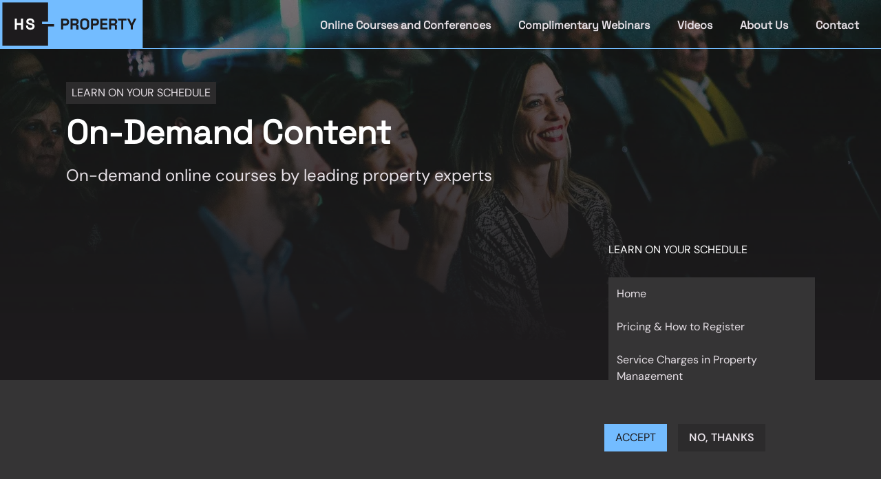

--- FILE ---
content_type: text/html;charset=utf-8
request_url: https://www.henrystewartconferences.com/property-hub/hs-property-hub-demand-content/The_Documentation_of_Commercial_Property_Development
body_size: 77608
content:
<!DOCTYPE html><html  lang="en"><head><meta charset="utf-8">
<meta name="viewport" content="width=device-width, initial-scale=1">
<style id="nuxt-ui-colors">:root {
--color-primary-50: 241 252 244;
--color-primary-100: 221 251 232;
--color-primary-200: 190 244 211;
--color-primary-300: 121 231 165;
--color-primary-400: 81 215 135;
--color-primary-500: 41 190 102;
--color-primary-600: 28 157 81;
--color-primary-700: 26 123 66;
--color-primary-800: 26 97 56;
--color-primary-900: 23 80 48;
--color-primary-950: 7 44 23;
--color-primary-DEFAULT: 121 231 165;
--color-primary-DEFAULT: var(--color-primary-500);

--color-gray-50: 248 247 248;
--color-gray-100: 243 240 243;
--color-gray-200: 234 236 240;
--color-gray-300: 230 224 230;
--color-gray-400: 187 171 186;
--color-gray-500: 164 144 163;
--color-gray-600: 140 118 138;
--color-gray-700: 117 97 114;
--color-gray-800: 53 52 53;
--color-gray-900: 44 43 44;
--color-gray-950: 29 27 29;
--color-gray-DEFAULT: 230 224 230;
}

.dark {
  --color-primary-DEFAULT: var(--color-primary-400);
}
</style>
<title>The HS Property Hub - On-Demand - The Documentation of Commercial Property Development | Henry Stewart</title>
<meta name="description" content="Understanding the Agreements and Undertakings Development Facility Agreements and Common Negotiated Terms The Construction Parties and the Building Contract Drafting Provisions that Work in Practice The Pitfalls and Traps to Avoid">
<meta content="Henry Stewart" property="og:site_name">
<meta content="article" property="og:type">
<meta content="https://www.henrystewartconferences.com/property-hub/hs-property-hub-demand-content/The_Documentation_of_Commercial_Property_Development" property="og:url">
<meta content="The HS Property Hub - On-Demand - The Documentation of Commercial Property Development" property="og:title">
<meta content="The Documentation of Commercial Property Development About the Series Understanding the Agreements and Undertakings Development Facility Agreements and Common Negotiated Terms The Construction Parties and the Building Contract Drafting Provisions that Work in Practice The Pitfalls and Traps to Avoid A detailed on-demand series of four structured briefings to include a case study of a distressed transaction." property="og:description">
<meta content="2022-10-21T10:02:58+01:00" property="og:updated_time">
<meta content="2021-12-01T11:22:34+00:00" property="article:published_time">
<meta content="2022-10-21T10:02:58+01:00" property="article:modified_time">
<meta name="dcterms.title" content="The HS Property Hub - On-Demand - The Documentation of Commercial Property Development">
<meta name="dcterms.creator" content="Iwona HS">
<meta name="dcterms.description" content="The Documentation of Commercial Property Development About the Series Understanding the Agreements and Undertakings Development Facility Agreements and Common Negotiated Terms The Construction Parties and the Building Contract Drafting Provisions that Work in Practice The Pitfalls and Traps to Avoid A detailed on-demand series of four structured briefings to include a case study of a distressed transaction.">
<meta name="dcterms.date" content="2021-12-01T11:22+00:00">
<meta name="dcterms.type" content="Text">
<meta name="dcterms.format" content="text/html">
<meta name="dcterms.identifier" content="https://www.henrystewartconferences.com/property-hub/hs-property-hub-demand-content/The_Documentation_of_Commercial_Property_Development">
<meta name="dcterms.modified" content="2022-10-21T10:02+01:00">
<meta name="twitter:card" content="summary">
<meta name="twitter:title" content="The HS Property Hub - On-Demand - The Documentation of Commercial Property Development">
<meta name="twitter:description" content="The Documentation of Commercial Property Development About the Series Understanding the Agreements and Undertakings Development Facility Agreements and Common Negotiated Terms The Construction Parties and the Building Contract Drafting Provisions that Work in Practice The Pitfalls and Traps to Avoid A detailed on-demand series of four structured briefings to include a case study of a distressed transaction.">
<link rel="canonical" href="https://www.henrystewartconferences.com/property-hub/hs-property-hub-demand-content/The_Documentation_of_Commercial_Property_Development">
<style>/*! tailwindcss v3.4.1 | MIT License | https://tailwindcss.com*/*,:after,:before{border-color:rgb(var(--color-gray-200)/1);border-style:solid;border-width:0;box-sizing:border-box}:after,:before{--tw-content:""}:host,html{line-height:1.5;-webkit-text-size-adjust:100%;font-family:DM Sans,serif,sans-serif;font-feature-settings:normal;font-variation-settings:normal;-moz-tab-size:4;-o-tab-size:4;tab-size:4;-webkit-tap-highlight-color:transparent}body{line-height:inherit;margin:0}hr{border-top-width:1px;color:inherit;height:0}abbr:where([title]){-webkit-text-decoration:underline dotted;text-decoration:underline dotted}h1,h2,h3,h4,h5,h6{font-size:inherit;font-weight:inherit}a{color:inherit;text-decoration:inherit}b,strong{font-weight:bolder}code,kbd,pre,samp{font-family:ui-monospace,SFMono-Regular,Menlo,Monaco,Consolas,Liberation Mono,Courier New,monospace;font-feature-settings:normal;font-size:1em;font-variation-settings:normal}small{font-size:80%}sub,sup{font-size:75%;line-height:0;position:relative;vertical-align:baseline}sub{bottom:-.25em}sup{top:-.5em}table{border-collapse:collapse;border-color:inherit;text-indent:0}button,input,optgroup,select,textarea{color:inherit;font-family:inherit;font-feature-settings:inherit;font-size:100%;font-variation-settings:inherit;font-weight:inherit;line-height:inherit;margin:0;padding:0}button,select{text-transform:none}[type=button],[type=reset],[type=submit],button{-webkit-appearance:button;background-color:transparent;background-image:none}:-moz-focusring{outline:auto}:-moz-ui-invalid{box-shadow:none}progress{vertical-align:baseline}::-webkit-inner-spin-button,::-webkit-outer-spin-button{height:auto}[type=search]{-webkit-appearance:textfield;outline-offset:-2px}::-webkit-search-decoration{-webkit-appearance:none}::-webkit-file-upload-button{-webkit-appearance:button;font:inherit}summary{display:list-item}blockquote,dd,dl,figure,h1,h2,h3,h4,h5,h6,hr,p,pre{margin:0}fieldset{margin:0}fieldset,legend{padding:0}menu,ol,ul{list-style:none;margin:0;padding:0}dialog{padding:0}textarea{resize:vertical}input::-moz-placeholder,textarea::-moz-placeholder{color:rgb(var(--color-gray-400)/1);opacity:1}input::placeholder,textarea::placeholder{color:rgb(var(--color-gray-400)/1);opacity:1}[role=button],button{cursor:pointer}:disabled{cursor:default}audio,canvas,embed,iframe,img,object,svg,video{display:block;vertical-align:middle}img,video{height:auto;max-width:100%}[hidden]{display:none}h1,h2,h3,h4,h5,h6{font-family:Space Grotesk,serif,ui-sans-serif,system-ui,sans-serif,Apple Color Emoji,Segoe UI Emoji,Segoe UI Symbol,Noto Color Emoji;font-weight:700;--tw-text-opacity:1;color:#fff;color:rgb(255 255 255/var(--tw-text-opacity))}h1{font-size:2.25rem;line-height:2.5rem;line-height:1.25;margin-bottom:2rem}@media (min-width:640px){h1{font-size:3rem;line-height:1.25}}h2{font-size:2.25rem;line-height:2.5rem}h3{font-size:1.875rem;line-height:2.25rem}h4{font-size:1.5rem;line-height:2rem}h5{font-size:1.125rem;line-height:1.75rem}body{--tw-bg-opacity:1;background-color:rgb(var(--color-gray-950)/1);background-color:rgb(var(--color-gray-950)/var(--tw-bg-opacity));--tw-text-opacity:1;color:rgb(var(--color-gray-300)/1);color:rgb(var(--color-gray-300)/var(--tw-text-opacity))}a{cursor:pointer}*,:after,:before{--tw-border-spacing-x:0;--tw-border-spacing-y:0;--tw-translate-x:0;--tw-translate-y:0;--tw-rotate:0;--tw-skew-x:0;--tw-skew-y:0;--tw-scale-x:1;--tw-scale-y:1;--tw-pan-x: ;--tw-pan-y: ;--tw-pinch-zoom: ;--tw-scroll-snap-strictness:proximity;--tw-gradient-from-position: ;--tw-gradient-via-position: ;--tw-gradient-to-position: ;--tw-ordinal: ;--tw-slashed-zero: ;--tw-numeric-figure: ;--tw-numeric-spacing: ;--tw-numeric-fraction: ;--tw-ring-inset: ;--tw-ring-offset-width:0px;--tw-ring-offset-color:#fff;--tw-ring-color:rgba(53,144,252,.5);--tw-ring-offset-shadow:0 0 #0000;--tw-ring-shadow:0 0 #0000;--tw-shadow:0 0 #0000;--tw-shadow-colored:0 0 #0000;--tw-blur: ;--tw-brightness: ;--tw-contrast: ;--tw-grayscale: ;--tw-hue-rotate: ;--tw-invert: ;--tw-saturate: ;--tw-sepia: ;--tw-drop-shadow: ;--tw-backdrop-blur: ;--tw-backdrop-brightness: ;--tw-backdrop-contrast: ;--tw-backdrop-grayscale: ;--tw-backdrop-hue-rotate: ;--tw-backdrop-invert: ;--tw-backdrop-opacity: ;--tw-backdrop-saturate: ;--tw-backdrop-sepia: }::backdrop{--tw-border-spacing-x:0;--tw-border-spacing-y:0;--tw-translate-x:0;--tw-translate-y:0;--tw-rotate:0;--tw-skew-x:0;--tw-skew-y:0;--tw-scale-x:1;--tw-scale-y:1;--tw-pan-x: ;--tw-pan-y: ;--tw-pinch-zoom: ;--tw-scroll-snap-strictness:proximity;--tw-gradient-from-position: ;--tw-gradient-via-position: ;--tw-gradient-to-position: ;--tw-ordinal: ;--tw-slashed-zero: ;--tw-numeric-figure: ;--tw-numeric-spacing: ;--tw-numeric-fraction: ;--tw-ring-inset: ;--tw-ring-offset-width:0px;--tw-ring-offset-color:#fff;--tw-ring-color:rgba(53,144,252,.5);--tw-ring-offset-shadow:0 0 #0000;--tw-ring-shadow:0 0 #0000;--tw-shadow:0 0 #0000;--tw-shadow-colored:0 0 #0000;--tw-blur: ;--tw-brightness: ;--tw-contrast: ;--tw-grayscale: ;--tw-hue-rotate: ;--tw-invert: ;--tw-saturate: ;--tw-sepia: ;--tw-drop-shadow: ;--tw-backdrop-blur: ;--tw-backdrop-brightness: ;--tw-backdrop-contrast: ;--tw-backdrop-grayscale: ;--tw-backdrop-hue-rotate: ;--tw-backdrop-invert: ;--tw-backdrop-opacity: ;--tw-backdrop-saturate: ;--tw-backdrop-sepia: }.container{width:100%}@media (min-width:640px){.container{max-width:640px}}@media (min-width:768px){.container{max-width:768px}}@media (min-width:1024px){.container{max-width:1024px}}@media (min-width:1280px){.container{max-width:1280px}}@media (min-width:1536px){.container{max-width:1536px}}.form-input,.form-multiselect,.form-select,.form-textarea{-webkit-appearance:none;-moz-appearance:none;appearance:none;background-color:#fff;border-color:rgb(var(--color-gray-500)/var(--tw-border-opacity,1));border-radius:0;border-width:1px;font-size:1rem;line-height:1.5rem;padding:.5rem .75rem;--tw-shadow:0 0 #0000}.form-input:focus,.form-multiselect:focus,.form-select:focus,.form-textarea:focus{outline:2px solid transparent;outline-offset:2px;--tw-ring-inset:var(--tw-empty,/*!*/ /*!*/);--tw-ring-offset-width:0px;--tw-ring-offset-color:#fff;--tw-ring-color:#1f70f1;--tw-ring-offset-shadow:var(--tw-ring-inset) 0 0 0 var(--tw-ring-offset-width) var(--tw-ring-offset-color);--tw-ring-shadow:var(--tw-ring-inset) 0 0 0 calc(1px + var(--tw-ring-offset-width)) var(--tw-ring-color);border-color:#1f70f1;box-shadow:/*!*/ /*!*/ 0 0 0 0 #fff,/*!*/ /*!*/ 0 0 0 1px #1f70f1,var(--tw-shadow);box-shadow:var(--tw-ring-offset-shadow),var(--tw-ring-shadow),var(--tw-shadow)}.form-input::-moz-placeholder,.form-textarea::-moz-placeholder{color:rgb(var(--color-gray-500)/1);color:rgb(var(--color-gray-500)/var(--tw-text-opacity,1));opacity:1}.form-input::placeholder,.form-textarea::placeholder{color:rgb(var(--color-gray-500)/1);color:rgb(var(--color-gray-500)/var(--tw-text-opacity,1));opacity:1}.form-input::-webkit-datetime-edit-fields-wrapper{padding:0}.form-input::-webkit-date-and-time-value{min-height:1.5em;text-align:inherit}.form-input::-webkit-datetime-edit{display:inline-flex}.form-input::-webkit-datetime-edit,.form-input::-webkit-datetime-edit-day-field,.form-input::-webkit-datetime-edit-hour-field,.form-input::-webkit-datetime-edit-meridiem-field,.form-input::-webkit-datetime-edit-millisecond-field,.form-input::-webkit-datetime-edit-minute-field,.form-input::-webkit-datetime-edit-month-field,.form-input::-webkit-datetime-edit-second-field,.form-input::-webkit-datetime-edit-year-field{padding-bottom:0;padding-top:0}.form-select{background-image:url("data:image/svg+xml;charset=utf-8,%3Csvg xmlns='http://www.w3.org/2000/svg' fill='none' viewBox='0 0 20 20'%3E%3Cpath stroke='rgb(var(--color-gray-500) / var(--tw-stroke-opacity, 1))' stroke-linecap='round' stroke-linejoin='round' stroke-width='1.5' d='m6 8 4 4 4-4'/%3E%3C/svg%3E");background-position:right .5rem center;background-repeat:no-repeat;background-size:1.5em 1.5em;padding-right:2.5rem;-webkit-print-color-adjust:exact;print-color-adjust:exact}.form-select:where([size]:not([size="1"])){background-image:none;background-position:0 0;background-repeat:unset;background-size:initial;padding-right:.75rem;-webkit-print-color-adjust:unset;print-color-adjust:unset}.form-checkbox,.form-radio{-webkit-appearance:none;-moz-appearance:none;appearance:none;background-color:#fff;background-origin:border-box;border-color:rgb(var(--color-gray-500)/var(--tw-border-opacity,1));border-width:1px;color:#1f70f1;display:inline-block;flex-shrink:0;height:1rem;padding:0;-webkit-print-color-adjust:exact;print-color-adjust:exact;-webkit-user-select:none;-moz-user-select:none;user-select:none;vertical-align:middle;width:1rem;--tw-shadow:0 0 #0000}.form-checkbox{border-radius:0}.form-radio{border-radius:100%}.form-checkbox:focus,.form-radio:focus{outline:2px solid transparent;outline-offset:2px;--tw-ring-inset:var(--tw-empty,/*!*/ /*!*/);--tw-ring-offset-width:2px;--tw-ring-offset-color:#fff;--tw-ring-color:#1f70f1;--tw-ring-offset-shadow:var(--tw-ring-inset) 0 0 0 var(--tw-ring-offset-width) var(--tw-ring-offset-color);--tw-ring-shadow:var(--tw-ring-inset) 0 0 0 calc(2px + var(--tw-ring-offset-width)) var(--tw-ring-color);box-shadow:/*!*/ /*!*/ 0 0 0 2px #fff,/*!*/ /*!*/ 0 0 0 4px #1f70f1,var(--tw-shadow);box-shadow:var(--tw-ring-offset-shadow),var(--tw-ring-shadow),var(--tw-shadow)}.form-checkbox:checked,.form-radio:checked{background-color:currentColor;background-position:50%;background-repeat:no-repeat;background-size:100% 100%;border-color:transparent}.form-checkbox:checked{background-image:url("data:image/svg+xml;charset=utf-8,%3Csvg xmlns='http://www.w3.org/2000/svg' fill='%23fff' viewBox='0 0 16 16'%3E%3Cpath d='M12.207 4.793a1 1 0 0 1 0 1.414l-5 5a1 1 0 0 1-1.414 0l-2-2a1 1 0 0 1 1.414-1.414L6.5 9.086l4.293-4.293a1 1 0 0 1 1.414 0'/%3E%3C/svg%3E")}@media (forced-colors:active) {.form-checkbox:checked{-webkit-appearance:auto;-moz-appearance:auto;appearance:auto}}.form-radio:checked{background-image:url("data:image/svg+xml;charset=utf-8,%3Csvg xmlns='http://www.w3.org/2000/svg' fill='%23fff' viewBox='0 0 16 16'%3E%3Ccircle cx='8' cy='8' r='3'/%3E%3C/svg%3E")}@media (forced-colors:active) {.form-radio:checked{-webkit-appearance:auto;-moz-appearance:auto;appearance:auto}}.form-checkbox:checked:focus,.form-checkbox:checked:hover,.form-radio:checked:focus,.form-radio:checked:hover{background-color:currentColor;border-color:transparent}.form-checkbox:indeterminate{background-color:currentColor;background-image:url("data:image/svg+xml;charset=utf-8,%3Csvg xmlns='http://www.w3.org/2000/svg' fill='none' viewBox='0 0 16 16'%3E%3Cpath stroke='%23fff' stroke-linecap='round' stroke-linejoin='round' stroke-width='2' d='M4 8h8'/%3E%3C/svg%3E");background-position:50%;background-repeat:no-repeat;background-size:100% 100%;border-color:transparent}@media (forced-colors:active) {.form-checkbox:indeterminate{-webkit-appearance:auto;-moz-appearance:auto;appearance:auto}}.form-checkbox:indeterminate:focus,.form-checkbox:indeterminate:hover{background-color:currentColor;border-color:transparent}.i-heroicons-arrow-path-20-solid{-webkit-mask-image:url("data:image/svg+xml;charset=utf-8,%3Csvg xmlns='http://www.w3.org/2000/svg' width='20' height='20'%3E%3Cpath fill-rule='evenodd' d='M15.312 11.424a5.5 5.5 0 0 1-9.201 2.466l-.312-.311h2.433a.75.75 0 0 0 0-1.5H3.989a.75.75 0 0 0-.75.75v4.242a.75.75 0 0 0 1.5 0v-2.43l.31.31a7 7 0 0 0 11.712-3.138.75.75 0 0 0-1.449-.39m1.23-3.723a.75.75 0 0 0 .219-.53V2.929a.75.75 0 0 0-1.5 0V5.36l-.31-.31A7 7 0 0 0 3.239 8.188a.75.75 0 1 0 1.448.389A5.5 5.5 0 0 1 13.89 6.11l.311.31h-2.432a.75.75 0 0 0 0 1.5h4.243a.75.75 0 0 0 .53-.219' clip-rule='evenodd'/%3E%3C/svg%3E");-webkit-mask-image:var(--svg);mask-image:url("data:image/svg+xml;charset=utf-8,%3Csvg xmlns='http://www.w3.org/2000/svg' width='20' height='20'%3E%3Cpath fill-rule='evenodd' d='M15.312 11.424a5.5 5.5 0 0 1-9.201 2.466l-.312-.311h2.433a.75.75 0 0 0 0-1.5H3.989a.75.75 0 0 0-.75.75v4.242a.75.75 0 0 0 1.5 0v-2.43l.31.31a7 7 0 0 0 11.712-3.138.75.75 0 0 0-1.449-.39m1.23-3.723a.75.75 0 0 0 .219-.53V2.929a.75.75 0 0 0-1.5 0V5.36l-.31-.31A7 7 0 0 0 3.239 8.188a.75.75 0 1 0 1.448.389A5.5 5.5 0 0 1 13.89 6.11l.311.31h-2.432a.75.75 0 0 0 0 1.5h4.243a.75.75 0 0 0 .53-.219' clip-rule='evenodd'/%3E%3C/svg%3E");mask-image:var(--svg);--svg:url("data:image/svg+xml;charset=utf-8,%3Csvg xmlns='http://www.w3.org/2000/svg' width='20' height='20'%3E%3Cpath fill-rule='evenodd' d='M15.312 11.424a5.5 5.5 0 0 1-9.201 2.466l-.312-.311h2.433a.75.75 0 0 0 0-1.5H3.989a.75.75 0 0 0-.75.75v4.242a.75.75 0 0 0 1.5 0v-2.43l.31.31a7 7 0 0 0 11.712-3.138.75.75 0 0 0-1.449-.39m1.23-3.723a.75.75 0 0 0 .219-.53V2.929a.75.75 0 0 0-1.5 0V5.36l-.31-.31A7 7 0 0 0 3.239 8.188a.75.75 0 1 0 1.448.389A5.5 5.5 0 0 1 13.89 6.11l.311.31h-2.432a.75.75 0 0 0 0 1.5h4.243a.75.75 0 0 0 .53-.219' clip-rule='evenodd'/%3E%3C/svg%3E")}.i-heroicons-arrow-path-20-solid,.i-heroicons-arrows-up-down-20-solid{background-color:currentColor;display:inline-block;height:1em;-webkit-mask-repeat:no-repeat;mask-repeat:no-repeat;-webkit-mask-size:100% 100%;mask-size:100% 100%;width:1em}.i-heroicons-arrows-up-down-20-solid{-webkit-mask-image:url("data:image/svg+xml;charset=utf-8,%3Csvg xmlns='http://www.w3.org/2000/svg' width='20' height='20'%3E%3Cpath fill-rule='evenodd' d='M2.24 6.8a.75.75 0 0 0 1.06-.04l1.95-2.1v8.59a.75.75 0 0 0 1.5 0V4.66l1.95 2.1a.75.75 0 1 0 1.1-1.02l-3.25-3.5a.75.75 0 0 0-1.1 0L2.2 5.74a.75.75 0 0 0 .04 1.06m8 6.4a.75.75 0 0 0-.04 1.06l3.25 3.5a.75.75 0 0 0 1.1 0l3.25-3.5a.75.75 0 1 0-1.1-1.02l-1.95 2.1V6.75a.75.75 0 0 0-1.5 0v8.59l-1.95-2.1a.75.75 0 0 0-1.06-.04' clip-rule='evenodd'/%3E%3C/svg%3E");-webkit-mask-image:var(--svg);mask-image:url("data:image/svg+xml;charset=utf-8,%3Csvg xmlns='http://www.w3.org/2000/svg' width='20' height='20'%3E%3Cpath fill-rule='evenodd' d='M2.24 6.8a.75.75 0 0 0 1.06-.04l1.95-2.1v8.59a.75.75 0 0 0 1.5 0V4.66l1.95 2.1a.75.75 0 1 0 1.1-1.02l-3.25-3.5a.75.75 0 0 0-1.1 0L2.2 5.74a.75.75 0 0 0 .04 1.06m8 6.4a.75.75 0 0 0-.04 1.06l3.25 3.5a.75.75 0 0 0 1.1 0l3.25-3.5a.75.75 0 1 0-1.1-1.02l-1.95 2.1V6.75a.75.75 0 0 0-1.5 0v8.59l-1.95-2.1a.75.75 0 0 0-1.06-.04' clip-rule='evenodd'/%3E%3C/svg%3E");mask-image:var(--svg);--svg:url("data:image/svg+xml;charset=utf-8,%3Csvg xmlns='http://www.w3.org/2000/svg' width='20' height='20'%3E%3Cpath fill-rule='evenodd' d='M2.24 6.8a.75.75 0 0 0 1.06-.04l1.95-2.1v8.59a.75.75 0 0 0 1.5 0V4.66l1.95 2.1a.75.75 0 1 0 1.1-1.02l-3.25-3.5a.75.75 0 0 0-1.1 0L2.2 5.74a.75.75 0 0 0 .04 1.06m8 6.4a.75.75 0 0 0-.04 1.06l3.25 3.5a.75.75 0 0 0 1.1 0l3.25-3.5a.75.75 0 1 0-1.1-1.02l-1.95 2.1V6.75a.75.75 0 0 0-1.5 0v8.59l-1.95-2.1a.75.75 0 0 0-1.06-.04' clip-rule='evenodd'/%3E%3C/svg%3E")}.i-heroicons-bars-arrow-down-20-solid{-webkit-mask-image:url("data:image/svg+xml;charset=utf-8,%3Csvg xmlns='http://www.w3.org/2000/svg' width='20' height='20'%3E%3Cpath fill-rule='evenodd' d='M2 3.75A.75.75 0 0 1 2.75 3h11.5a.75.75 0 0 1 0 1.5H2.75A.75.75 0 0 1 2 3.75M2 7.5a.75.75 0 0 1 .75-.75h7.508a.75.75 0 0 1 0 1.5H2.75A.75.75 0 0 1 2 7.5M14 7a.75.75 0 0 1 .75.75v6.59l1.95-2.1a.75.75 0 1 1 1.1 1.02l-3.25 3.5a.75.75 0 0 1-1.1 0l-3.25-3.5a.75.75 0 1 1 1.1-1.02l1.95 2.1V7.75A.75.75 0 0 1 14 7M2 11.25a.75.75 0 0 1 .75-.75h4.562a.75.75 0 0 1 0 1.5H2.75a.75.75 0 0 1-.75-.75' clip-rule='evenodd'/%3E%3C/svg%3E");-webkit-mask-image:var(--svg);mask-image:url("data:image/svg+xml;charset=utf-8,%3Csvg xmlns='http://www.w3.org/2000/svg' width='20' height='20'%3E%3Cpath fill-rule='evenodd' d='M2 3.75A.75.75 0 0 1 2.75 3h11.5a.75.75 0 0 1 0 1.5H2.75A.75.75 0 0 1 2 3.75M2 7.5a.75.75 0 0 1 .75-.75h7.508a.75.75 0 0 1 0 1.5H2.75A.75.75 0 0 1 2 7.5M14 7a.75.75 0 0 1 .75.75v6.59l1.95-2.1a.75.75 0 1 1 1.1 1.02l-3.25 3.5a.75.75 0 0 1-1.1 0l-3.25-3.5a.75.75 0 1 1 1.1-1.02l1.95 2.1V7.75A.75.75 0 0 1 14 7M2 11.25a.75.75 0 0 1 .75-.75h4.562a.75.75 0 0 1 0 1.5H2.75a.75.75 0 0 1-.75-.75' clip-rule='evenodd'/%3E%3C/svg%3E");mask-image:var(--svg);--svg:url("data:image/svg+xml;charset=utf-8,%3Csvg xmlns='http://www.w3.org/2000/svg' width='20' height='20'%3E%3Cpath fill-rule='evenodd' d='M2 3.75A.75.75 0 0 1 2.75 3h11.5a.75.75 0 0 1 0 1.5H2.75A.75.75 0 0 1 2 3.75M2 7.5a.75.75 0 0 1 .75-.75h7.508a.75.75 0 0 1 0 1.5H2.75A.75.75 0 0 1 2 7.5M14 7a.75.75 0 0 1 .75.75v6.59l1.95-2.1a.75.75 0 1 1 1.1 1.02l-3.25 3.5a.75.75 0 0 1-1.1 0l-3.25-3.5a.75.75 0 1 1 1.1-1.02l1.95 2.1V7.75A.75.75 0 0 1 14 7M2 11.25a.75.75 0 0 1 .75-.75h4.562a.75.75 0 0 1 0 1.5H2.75a.75.75 0 0 1-.75-.75' clip-rule='evenodd'/%3E%3C/svg%3E")}.i-heroicons-bars-arrow-down-20-solid,.i-heroicons-bars-arrow-up-20-solid{background-color:currentColor;display:inline-block;height:1em;-webkit-mask-repeat:no-repeat;mask-repeat:no-repeat;-webkit-mask-size:100% 100%;mask-size:100% 100%;width:1em}.i-heroicons-bars-arrow-up-20-solid{-webkit-mask-image:url("data:image/svg+xml;charset=utf-8,%3Csvg xmlns='http://www.w3.org/2000/svg' width='20' height='20'%3E%3Cpath fill-rule='evenodd' d='M2 3.75A.75.75 0 0 1 2.75 3h11.5a.75.75 0 0 1 0 1.5H2.75A.75.75 0 0 1 2 3.75M2 7.5a.75.75 0 0 1 .75-.75h6.365a.75.75 0 0 1 0 1.5H2.75A.75.75 0 0 1 2 7.5M14 7a.75.75 0 0 1 .55.24l3.25 3.5a.75.75 0 1 1-1.1 1.02l-1.95-2.1v6.59a.75.75 0 0 1-1.5 0V9.66l-1.95 2.1a.75.75 0 1 1-1.1-1.02l3.25-3.5A.75.75 0 0 1 14 7M2 11.25a.75.75 0 0 1 .75-.75H7A.75.75 0 0 1 7 12H2.75a.75.75 0 0 1-.75-.75' clip-rule='evenodd'/%3E%3C/svg%3E");-webkit-mask-image:var(--svg);mask-image:url("data:image/svg+xml;charset=utf-8,%3Csvg xmlns='http://www.w3.org/2000/svg' width='20' height='20'%3E%3Cpath fill-rule='evenodd' d='M2 3.75A.75.75 0 0 1 2.75 3h11.5a.75.75 0 0 1 0 1.5H2.75A.75.75 0 0 1 2 3.75M2 7.5a.75.75 0 0 1 .75-.75h6.365a.75.75 0 0 1 0 1.5H2.75A.75.75 0 0 1 2 7.5M14 7a.75.75 0 0 1 .55.24l3.25 3.5a.75.75 0 1 1-1.1 1.02l-1.95-2.1v6.59a.75.75 0 0 1-1.5 0V9.66l-1.95 2.1a.75.75 0 1 1-1.1-1.02l3.25-3.5A.75.75 0 0 1 14 7M2 11.25a.75.75 0 0 1 .75-.75H7A.75.75 0 0 1 7 12H2.75a.75.75 0 0 1-.75-.75' clip-rule='evenodd'/%3E%3C/svg%3E");mask-image:var(--svg);--svg:url("data:image/svg+xml;charset=utf-8,%3Csvg xmlns='http://www.w3.org/2000/svg' width='20' height='20'%3E%3Cpath fill-rule='evenodd' d='M2 3.75A.75.75 0 0 1 2.75 3h11.5a.75.75 0 0 1 0 1.5H2.75A.75.75 0 0 1 2 3.75M2 7.5a.75.75 0 0 1 .75-.75h6.365a.75.75 0 0 1 0 1.5H2.75A.75.75 0 0 1 2 7.5M14 7a.75.75 0 0 1 .55.24l3.25 3.5a.75.75 0 1 1-1.1 1.02l-1.95-2.1v6.59a.75.75 0 0 1-1.5 0V9.66l-1.95 2.1a.75.75 0 1 1-1.1-1.02l3.25-3.5A.75.75 0 0 1 14 7M2 11.25a.75.75 0 0 1 .75-.75H7A.75.75 0 0 1 7 12H2.75a.75.75 0 0 1-.75-.75' clip-rule='evenodd'/%3E%3C/svg%3E")}.i-heroicons-check-20-solid{-webkit-mask-image:url("data:image/svg+xml;charset=utf-8,%3Csvg xmlns='http://www.w3.org/2000/svg' width='20' height='20'%3E%3Cpath fill-rule='evenodd' d='M16.705 4.153a.75.75 0 0 1 .142 1.052l-8 10.5a.75.75 0 0 1-1.127.075l-4.5-4.5a.75.75 0 0 1 1.06-1.06l3.894 3.893 7.48-9.817a.75.75 0 0 1 1.05-.143' clip-rule='evenodd'/%3E%3C/svg%3E");-webkit-mask-image:var(--svg);mask-image:url("data:image/svg+xml;charset=utf-8,%3Csvg xmlns='http://www.w3.org/2000/svg' width='20' height='20'%3E%3Cpath fill-rule='evenodd' d='M16.705 4.153a.75.75 0 0 1 .142 1.052l-8 10.5a.75.75 0 0 1-1.127.075l-4.5-4.5a.75.75 0 0 1 1.06-1.06l3.894 3.893 7.48-9.817a.75.75 0 0 1 1.05-.143' clip-rule='evenodd'/%3E%3C/svg%3E");mask-image:var(--svg);--svg:url("data:image/svg+xml;charset=utf-8,%3Csvg xmlns='http://www.w3.org/2000/svg' width='20' height='20'%3E%3Cpath fill-rule='evenodd' d='M16.705 4.153a.75.75 0 0 1 .142 1.052l-8 10.5a.75.75 0 0 1-1.127.075l-4.5-4.5a.75.75 0 0 1 1.06-1.06l3.894 3.893 7.48-9.817a.75.75 0 0 1 1.05-.143' clip-rule='evenodd'/%3E%3C/svg%3E")}.i-heroicons-check-20-solid,.i-heroicons-chevron-double-left-20-solid{background-color:currentColor;display:inline-block;height:1em;-webkit-mask-repeat:no-repeat;mask-repeat:no-repeat;-webkit-mask-size:100% 100%;mask-size:100% 100%;width:1em}.i-heroicons-chevron-double-left-20-solid{-webkit-mask-image:url("data:image/svg+xml;charset=utf-8,%3Csvg xmlns='http://www.w3.org/2000/svg' width='20' height='20'%3E%3Cpath fill-rule='evenodd' d='M4.72 9.47a.75.75 0 0 0 0 1.06l4.25 4.25a.75.75 0 1 0 1.06-1.06L6.31 10l3.72-3.72a.75.75 0 1 0-1.06-1.06zm9.25-4.25L9.72 9.47a.75.75 0 0 0 0 1.06l4.25 4.25a.75.75 0 1 0 1.06-1.06L11.31 10l3.72-3.72a.75.75 0 0 0-1.06-1.06' clip-rule='evenodd'/%3E%3C/svg%3E");-webkit-mask-image:var(--svg);mask-image:url("data:image/svg+xml;charset=utf-8,%3Csvg xmlns='http://www.w3.org/2000/svg' width='20' height='20'%3E%3Cpath fill-rule='evenodd' d='M4.72 9.47a.75.75 0 0 0 0 1.06l4.25 4.25a.75.75 0 1 0 1.06-1.06L6.31 10l3.72-3.72a.75.75 0 1 0-1.06-1.06zm9.25-4.25L9.72 9.47a.75.75 0 0 0 0 1.06l4.25 4.25a.75.75 0 1 0 1.06-1.06L11.31 10l3.72-3.72a.75.75 0 0 0-1.06-1.06' clip-rule='evenodd'/%3E%3C/svg%3E");mask-image:var(--svg);--svg:url("data:image/svg+xml;charset=utf-8,%3Csvg xmlns='http://www.w3.org/2000/svg' width='20' height='20'%3E%3Cpath fill-rule='evenodd' d='M4.72 9.47a.75.75 0 0 0 0 1.06l4.25 4.25a.75.75 0 1 0 1.06-1.06L6.31 10l3.72-3.72a.75.75 0 1 0-1.06-1.06zm9.25-4.25L9.72 9.47a.75.75 0 0 0 0 1.06l4.25 4.25a.75.75 0 1 0 1.06-1.06L11.31 10l3.72-3.72a.75.75 0 0 0-1.06-1.06' clip-rule='evenodd'/%3E%3C/svg%3E")}.i-heroicons-chevron-double-right-20-solid{-webkit-mask-image:url("data:image/svg+xml;charset=utf-8,%3Csvg xmlns='http://www.w3.org/2000/svg' width='20' height='20'%3E%3Cpath fill-rule='evenodd' d='M15.28 9.47a.75.75 0 0 1 0 1.06l-4.25 4.25a.75.75 0 1 1-1.06-1.06L13.69 10 9.97 6.28a.75.75 0 0 1 1.06-1.06zM6.03 5.22l4.25 4.25a.75.75 0 0 1 0 1.06l-4.25 4.25a.75.75 0 0 1-1.06-1.06L8.69 10 4.97 6.28a.75.75 0 0 1 1.06-1.06' clip-rule='evenodd'/%3E%3C/svg%3E");-webkit-mask-image:var(--svg);mask-image:url("data:image/svg+xml;charset=utf-8,%3Csvg xmlns='http://www.w3.org/2000/svg' width='20' height='20'%3E%3Cpath fill-rule='evenodd' d='M15.28 9.47a.75.75 0 0 1 0 1.06l-4.25 4.25a.75.75 0 1 1-1.06-1.06L13.69 10 9.97 6.28a.75.75 0 0 1 1.06-1.06zM6.03 5.22l4.25 4.25a.75.75 0 0 1 0 1.06l-4.25 4.25a.75.75 0 0 1-1.06-1.06L8.69 10 4.97 6.28a.75.75 0 0 1 1.06-1.06' clip-rule='evenodd'/%3E%3C/svg%3E");mask-image:var(--svg);--svg:url("data:image/svg+xml;charset=utf-8,%3Csvg xmlns='http://www.w3.org/2000/svg' width='20' height='20'%3E%3Cpath fill-rule='evenodd' d='M15.28 9.47a.75.75 0 0 1 0 1.06l-4.25 4.25a.75.75 0 1 1-1.06-1.06L13.69 10 9.97 6.28a.75.75 0 0 1 1.06-1.06zM6.03 5.22l4.25 4.25a.75.75 0 0 1 0 1.06l-4.25 4.25a.75.75 0 0 1-1.06-1.06L8.69 10 4.97 6.28a.75.75 0 0 1 1.06-1.06' clip-rule='evenodd'/%3E%3C/svg%3E")}.i-heroicons-chevron-double-right-20-solid,.i-heroicons-chevron-down-20-solid{background-color:currentColor;display:inline-block;height:1em;-webkit-mask-repeat:no-repeat;mask-repeat:no-repeat;-webkit-mask-size:100% 100%;mask-size:100% 100%;width:1em}.i-heroicons-chevron-down-20-solid{-webkit-mask-image:url("data:image/svg+xml;charset=utf-8,%3Csvg xmlns='http://www.w3.org/2000/svg' width='20' height='20'%3E%3Cpath fill-rule='evenodd' d='M5.22 8.22a.75.75 0 0 1 1.06 0L10 11.94l3.72-3.72a.75.75 0 1 1 1.06 1.06l-4.25 4.25a.75.75 0 0 1-1.06 0L5.22 9.28a.75.75 0 0 1 0-1.06' clip-rule='evenodd'/%3E%3C/svg%3E");-webkit-mask-image:var(--svg);mask-image:url("data:image/svg+xml;charset=utf-8,%3Csvg xmlns='http://www.w3.org/2000/svg' width='20' height='20'%3E%3Cpath fill-rule='evenodd' d='M5.22 8.22a.75.75 0 0 1 1.06 0L10 11.94l3.72-3.72a.75.75 0 1 1 1.06 1.06l-4.25 4.25a.75.75 0 0 1-1.06 0L5.22 9.28a.75.75 0 0 1 0-1.06' clip-rule='evenodd'/%3E%3C/svg%3E");mask-image:var(--svg);--svg:url("data:image/svg+xml;charset=utf-8,%3Csvg xmlns='http://www.w3.org/2000/svg' width='20' height='20'%3E%3Cpath fill-rule='evenodd' d='M5.22 8.22a.75.75 0 0 1 1.06 0L10 11.94l3.72-3.72a.75.75 0 1 1 1.06 1.06l-4.25 4.25a.75.75 0 0 1-1.06 0L5.22 9.28a.75.75 0 0 1 0-1.06' clip-rule='evenodd'/%3E%3C/svg%3E")}.i-heroicons-chevron-left-20-solid{-webkit-mask-image:url("data:image/svg+xml;charset=utf-8,%3Csvg xmlns='http://www.w3.org/2000/svg' width='20' height='20'%3E%3Cpath fill-rule='evenodd' d='M11.78 5.22a.75.75 0 0 1 0 1.06L8.06 10l3.72 3.72a.75.75 0 1 1-1.06 1.06l-4.25-4.25a.75.75 0 0 1 0-1.06l4.25-4.25a.75.75 0 0 1 1.06 0' clip-rule='evenodd'/%3E%3C/svg%3E");-webkit-mask-image:var(--svg);mask-image:url("data:image/svg+xml;charset=utf-8,%3Csvg xmlns='http://www.w3.org/2000/svg' width='20' height='20'%3E%3Cpath fill-rule='evenodd' d='M11.78 5.22a.75.75 0 0 1 0 1.06L8.06 10l3.72 3.72a.75.75 0 1 1-1.06 1.06l-4.25-4.25a.75.75 0 0 1 0-1.06l4.25-4.25a.75.75 0 0 1 1.06 0' clip-rule='evenodd'/%3E%3C/svg%3E");mask-image:var(--svg);--svg:url("data:image/svg+xml;charset=utf-8,%3Csvg xmlns='http://www.w3.org/2000/svg' width='20' height='20'%3E%3Cpath fill-rule='evenodd' d='M11.78 5.22a.75.75 0 0 1 0 1.06L8.06 10l3.72 3.72a.75.75 0 1 1-1.06 1.06l-4.25-4.25a.75.75 0 0 1 0-1.06l4.25-4.25a.75.75 0 0 1 1.06 0' clip-rule='evenodd'/%3E%3C/svg%3E")}.i-heroicons-chevron-left-20-solid,.i-heroicons-chevron-right-20-solid{background-color:currentColor;display:inline-block;height:1em;-webkit-mask-repeat:no-repeat;mask-repeat:no-repeat;-webkit-mask-size:100% 100%;mask-size:100% 100%;width:1em}.i-heroicons-chevron-right-20-solid{-webkit-mask-image:url("data:image/svg+xml;charset=utf-8,%3Csvg xmlns='http://www.w3.org/2000/svg' width='20' height='20'%3E%3Cpath fill-rule='evenodd' d='M8.22 5.22a.75.75 0 0 1 1.06 0l4.25 4.25a.75.75 0 0 1 0 1.06l-4.25 4.25a.75.75 0 0 1-1.06-1.06L11.94 10 8.22 6.28a.75.75 0 0 1 0-1.06' clip-rule='evenodd'/%3E%3C/svg%3E");-webkit-mask-image:var(--svg);mask-image:url("data:image/svg+xml;charset=utf-8,%3Csvg xmlns='http://www.w3.org/2000/svg' width='20' height='20'%3E%3Cpath fill-rule='evenodd' d='M8.22 5.22a.75.75 0 0 1 1.06 0l4.25 4.25a.75.75 0 0 1 0 1.06l-4.25 4.25a.75.75 0 0 1-1.06-1.06L11.94 10 8.22 6.28a.75.75 0 0 1 0-1.06' clip-rule='evenodd'/%3E%3C/svg%3E");mask-image:var(--svg);--svg:url("data:image/svg+xml;charset=utf-8,%3Csvg xmlns='http://www.w3.org/2000/svg' width='20' height='20'%3E%3Cpath fill-rule='evenodd' d='M8.22 5.22a.75.75 0 0 1 1.06 0l4.25 4.25a.75.75 0 0 1 0 1.06l-4.25 4.25a.75.75 0 0 1-1.06-1.06L11.94 10 8.22 6.28a.75.75 0 0 1 0-1.06' clip-rule='evenodd'/%3E%3C/svg%3E")}.i-heroicons-circle-stack-20-solid{-webkit-mask-image:url("data:image/svg+xml;charset=utf-8,%3Csvg xmlns='http://www.w3.org/2000/svg' width='20' height='20'%3E%3Cpath fill-rule='evenodd' d='M10 1c3.866 0 7 1.79 7 4s-3.134 4-7 4-7-1.79-7-4 3.134-4 7-4m5.694 8.13c.464-.264.91-.583 1.306-.952V10c0 2.21-3.134 4-7 4s-7-1.79-7-4V8.178a7 7 0 0 0 1.306.953C5.838 10.006 7.854 10.5 10 10.5s4.162-.494 5.694-1.37M3 13.179V15c0 2.21 3.134 4 7 4s7-1.79 7-4v-1.822a7 7 0 0 1-1.306.953C14.162 15.006 12.146 15.5 10 15.5s-4.162-.494-5.694-1.37A7 7 0 0 1 3 13.179' clip-rule='evenodd'/%3E%3C/svg%3E");-webkit-mask-image:var(--svg);mask-image:url("data:image/svg+xml;charset=utf-8,%3Csvg xmlns='http://www.w3.org/2000/svg' width='20' height='20'%3E%3Cpath fill-rule='evenodd' d='M10 1c3.866 0 7 1.79 7 4s-3.134 4-7 4-7-1.79-7-4 3.134-4 7-4m5.694 8.13c.464-.264.91-.583 1.306-.952V10c0 2.21-3.134 4-7 4s-7-1.79-7-4V8.178a7 7 0 0 0 1.306.953C5.838 10.006 7.854 10.5 10 10.5s4.162-.494 5.694-1.37M3 13.179V15c0 2.21 3.134 4 7 4s7-1.79 7-4v-1.822a7 7 0 0 1-1.306.953C14.162 15.006 12.146 15.5 10 15.5s-4.162-.494-5.694-1.37A7 7 0 0 1 3 13.179' clip-rule='evenodd'/%3E%3C/svg%3E");mask-image:var(--svg);--svg:url("data:image/svg+xml;charset=utf-8,%3Csvg xmlns='http://www.w3.org/2000/svg' width='20' height='20'%3E%3Cpath fill-rule='evenodd' d='M10 1c3.866 0 7 1.79 7 4s-3.134 4-7 4-7-1.79-7-4 3.134-4 7-4m5.694 8.13c.464-.264.91-.583 1.306-.952V10c0 2.21-3.134 4-7 4s-7-1.79-7-4V8.178a7 7 0 0 0 1.306.953C5.838 10.006 7.854 10.5 10 10.5s4.162-.494 5.694-1.37M3 13.179V15c0 2.21 3.134 4 7 4s7-1.79 7-4v-1.822a7 7 0 0 1-1.306.953C14.162 15.006 12.146 15.5 10 15.5s-4.162-.494-5.694-1.37A7 7 0 0 1 3 13.179' clip-rule='evenodd'/%3E%3C/svg%3E")}.i-heroicons-circle-stack-20-solid,.i-heroicons-magnifying-glass-20-solid{background-color:currentColor;display:inline-block;height:1em;-webkit-mask-repeat:no-repeat;mask-repeat:no-repeat;-webkit-mask-size:100% 100%;mask-size:100% 100%;width:1em}.i-heroicons-magnifying-glass-20-solid{-webkit-mask-image:url("data:image/svg+xml;charset=utf-8,%3Csvg xmlns='http://www.w3.org/2000/svg' width='20' height='20'%3E%3Cpath fill-rule='evenodd' d='M9 3.5a5.5 5.5 0 1 0 0 11 5.5 5.5 0 0 0 0-11M2 9a7 7 0 1 1 12.452 4.391l3.328 3.329a.75.75 0 1 1-1.06 1.06l-3.329-3.328A7 7 0 0 1 2 9' clip-rule='evenodd'/%3E%3C/svg%3E");-webkit-mask-image:var(--svg);mask-image:url("data:image/svg+xml;charset=utf-8,%3Csvg xmlns='http://www.w3.org/2000/svg' width='20' height='20'%3E%3Cpath fill-rule='evenodd' d='M9 3.5a5.5 5.5 0 1 0 0 11 5.5 5.5 0 0 0 0-11M2 9a7 7 0 1 1 12.452 4.391l3.328 3.329a.75.75 0 1 1-1.06 1.06l-3.329-3.328A7 7 0 0 1 2 9' clip-rule='evenodd'/%3E%3C/svg%3E");mask-image:var(--svg);--svg:url("data:image/svg+xml;charset=utf-8,%3Csvg xmlns='http://www.w3.org/2000/svg' width='20' height='20'%3E%3Cpath fill-rule='evenodd' d='M9 3.5a5.5 5.5 0 1 0 0 11 5.5 5.5 0 0 0 0-11M2 9a7 7 0 1 1 12.452 4.391l3.328 3.329a.75.75 0 1 1-1.06 1.06l-3.329-3.328A7 7 0 0 1 2 9' clip-rule='evenodd'/%3E%3C/svg%3E")}.i-heroicons-minus-20-solid{-webkit-mask-image:url("data:image/svg+xml;charset=utf-8,%3Csvg xmlns='http://www.w3.org/2000/svg' width='20' height='20'%3E%3Cpath fill-rule='evenodd' d='M4 10a.75.75 0 0 1 .75-.75h10.5a.75.75 0 0 1 0 1.5H4.75A.75.75 0 0 1 4 10' clip-rule='evenodd'/%3E%3C/svg%3E");-webkit-mask-image:var(--svg);mask-image:url("data:image/svg+xml;charset=utf-8,%3Csvg xmlns='http://www.w3.org/2000/svg' width='20' height='20'%3E%3Cpath fill-rule='evenodd' d='M4 10a.75.75 0 0 1 .75-.75h10.5a.75.75 0 0 1 0 1.5H4.75A.75.75 0 0 1 4 10' clip-rule='evenodd'/%3E%3C/svg%3E");mask-image:var(--svg);--svg:url("data:image/svg+xml;charset=utf-8,%3Csvg xmlns='http://www.w3.org/2000/svg' width='20' height='20'%3E%3Cpath fill-rule='evenodd' d='M4 10a.75.75 0 0 1 .75-.75h10.5a.75.75 0 0 1 0 1.5H4.75A.75.75 0 0 1 4 10' clip-rule='evenodd'/%3E%3C/svg%3E")}.i-heroicons-minus-20-solid,.i-heroicons-x-mark-20-solid{background-color:currentColor;display:inline-block;height:1em;-webkit-mask-repeat:no-repeat;mask-repeat:no-repeat;-webkit-mask-size:100% 100%;mask-size:100% 100%;width:1em}.i-heroicons-x-mark-20-solid{-webkit-mask-image:url("data:image/svg+xml;charset=utf-8,%3Csvg xmlns='http://www.w3.org/2000/svg' width='20' height='20'%3E%3Cpath d='M6.28 5.22a.75.75 0 0 0-1.06 1.06L8.94 10l-3.72 3.72a.75.75 0 1 0 1.06 1.06L10 11.06l3.72 3.72a.75.75 0 1 0 1.06-1.06L11.06 10l3.72-3.72a.75.75 0 0 0-1.06-1.06L10 8.94z'/%3E%3C/svg%3E");-webkit-mask-image:var(--svg);mask-image:url("data:image/svg+xml;charset=utf-8,%3Csvg xmlns='http://www.w3.org/2000/svg' width='20' height='20'%3E%3Cpath d='M6.28 5.22a.75.75 0 0 0-1.06 1.06L8.94 10l-3.72 3.72a.75.75 0 1 0 1.06 1.06L10 11.06l3.72 3.72a.75.75 0 1 0 1.06-1.06L11.06 10l3.72-3.72a.75.75 0 0 0-1.06-1.06L10 8.94z'/%3E%3C/svg%3E");mask-image:var(--svg);--svg:url("data:image/svg+xml;charset=utf-8,%3Csvg xmlns='http://www.w3.org/2000/svg' width='20' height='20'%3E%3Cpath d='M6.28 5.22a.75.75 0 0 0-1.06 1.06L8.94 10l-3.72 3.72a.75.75 0 1 0 1.06 1.06L10 11.06l3.72 3.72a.75.75 0 1 0 1.06-1.06L11.06 10l3.72-3.72a.75.75 0 0 0-1.06-1.06L10 8.94z'/%3E%3C/svg%3E")}.hse-container{width:100%}@media (min-width:640px){.hse-container{max-width:640px}}@media (min-width:768px){.hse-container{max-width:768px}}@media (min-width:1024px){.hse-container{max-width:1024px}}@media (min-width:1280px){.hse-container{max-width:1280px}}@media (min-width:1536px){.hse-container{max-width:1536px}}.hse-container{margin-left:auto;margin-right:auto;max-width:80rem}.page-section{width:100%}@media (min-width:640px){.page-section{max-width:640px}}@media (min-width:768px){.page-section{max-width:768px}}@media (min-width:1024px){.page-section{max-width:1024px}}@media (min-width:1280px){.page-section{max-width:1280px}}@media (min-width:1536px){.page-section{max-width:1536px}}.page-section{margin-left:auto;margin-right:auto;max-width:80rem;padding:1rem .75rem}@media (min-width:768px){.page-section{padding:2rem 3rem}}@media (min-width:1024px){.page-section{padding:3rem 6rem}}.tag-line{font-size:1.5rem;line-height:2rem}.pre-head{font-size:1.125rem;line-height:1.75rem;text-transform:uppercase}.divider{--tw-border-opacity:1;border-color:rgb(var(--color-gray-300)/var(--tw-border-opacity));opacity:.2}.hse-button{font-size:1.125rem;grid-column-end:3;line-height:1.75rem;padding:.5rem;text-transform:uppercase;--tw-text-opacity:1;color:rgb(var(--color-gray-950)/1);color:rgb(var(--color-gray-950)/var(--tw-text-opacity))}.hse-button:hover{opacity:.8}.link-card{border-width:1px;cursor:pointer;--tw-border-opacity:1;border-color:rgb(var(--color-gray-950)/var(--tw-border-opacity));--tw-bg-opacity:1;background-color:rgb(var(--color-gray-800)/1);background-color:rgb(var(--color-gray-800)/var(--tw-bg-opacity));transition-duration:.15s;transition-property:color,background-color,border-color,text-decoration-color,fill,stroke,opacity,box-shadow,transform,filter,-webkit-backdrop-filter;transition-property:color,background-color,border-color,text-decoration-color,fill,stroke,opacity,box-shadow,transform,filter,backdrop-filter;transition-property:color,background-color,border-color,text-decoration-color,fill,stroke,opacity,box-shadow,transform,filter,backdrop-filter,-webkit-backdrop-filter;transition-timing-function:cubic-bezier(.4,0,.2,1)}.link-card:hover{border-color:rgb(var(--color-gray-300)/var(--tw-border-opacity));--tw-border-opacity:0.5;transition-delay:.2s}.course-page-grid{display:grid;gap:2rem;margin-top:4rem}@media (min-width:768px){.course-page-grid{grid-template-columns:1fr 1fr 300px}}.hse-image{--tw-bg-opacity:1;background-color:#fff;background-color:rgb(255 255 255/var(--tw-bg-opacity));padding:.5rem}.sr-only{height:1px;margin:-1px;overflow:hidden;padding:0;position:absolute;width:1px;clip:rect(0,0,0,0);border-width:0;white-space:nowrap}.pointer-events-none{pointer-events:none}.pointer-events-auto{pointer-events:auto}.invisible{visibility:hidden}.static{position:static}.fixed{position:fixed}.absolute{position:absolute}.relative{position:relative}.sticky{position:sticky}.inset-0{inset:0}.inset-x-0{left:0;right:0}.inset-y-0{bottom:0;top:0}.-bottom-1{bottom:-.25rem}.-bottom-\[0\.5px\]{bottom:-.5px}.-left-1{left:-.25rem}.-left-12{left:-3rem}.-left-14{left:-3.5rem}.-left-20{left:-5rem}.-right-1{right:-.25rem}.-right-12{right:-3rem}.-top-1{top:-.25rem}.bottom-0{bottom:0}.bottom-4{bottom:1rem}.bottom-\[-1\]{bottom:-1}.end-0{inset-inline-end:0}.end-4{inset-inline-end:1rem}.left-0{left:0}.left-4{left:1rem}.left-\[4px\]{left:4px}.right-0{right:0}.right-4{right:1rem}.start-0{inset-inline-start:0}.start-4{inset-inline-start:1rem}.top-0{top:0}.top-1\/2{top:50%}.top-\[4px\]{top:4px}.-z-10{z-index:-10}.z-10{z-index:10}.z-20{z-index:20}.z-50{z-index:50}.z-\[1\]{z-index:1}.z-\[55\]{z-index:55}.col-span-2{grid-column:span 2/span 2}.col-start-1{grid-column-start:1}.row-start-1{grid-row-start:1}.row-end-3{grid-row-end:3}.-m-1{margin:-.25rem}.-m-1\.5{margin:-.375rem}.-m-2{margin:-.5rem}.-mx-1{margin-left:-.25rem;margin-right:-.25rem}.-my-\[1px\]{margin-bottom:-1px;margin-top:-1px}.mx-1{margin-left:.25rem;margin-right:.25rem}.mx-2{margin-left:.5rem;margin-right:.5rem}.mx-3{margin-left:.75rem;margin-right:.75rem}.mx-auto{margin-left:auto;margin-right:auto}.my-10{margin-bottom:2.5rem;margin-top:2.5rem}.my-2{margin-bottom:.5rem;margin-top:.5rem}.my-4{margin-bottom:1rem;margin-top:1rem}.my-6{margin-bottom:1.5rem;margin-top:1.5rem}.my-8{margin-bottom:2rem;margin-top:2rem}.-me-1{margin-inline-end:-.25rem}.-me-1\.5{margin-inline-end:-.375rem}.-mt-1{margin-top:-.25rem}.mb-1{margin-bottom:.25rem}.mb-1\.5{margin-bottom:.375rem}.mb-12{margin-bottom:3rem}.mb-16{margin-bottom:4rem}.mb-2{margin-bottom:.5rem}.mb-3{margin-bottom:.75rem}.mb-4{margin-bottom:1rem}.mb-5{margin-bottom:1.25rem}.mb-6{margin-bottom:1.5rem}.mb-8{margin-bottom:2rem}.ml-14{margin-left:3.5rem}.ml-20{margin-left:5rem}.ml-auto{margin-left:auto}.mr-12{margin-right:3rem}.mr-2{margin-right:.5rem}.ms-3{margin-inline-start:.75rem}.ms-auto{margin-inline-start:auto}.mt-0{margin-top:0}.mt-1{margin-top:.25rem}.mt-10{margin-top:2.5rem}.mt-16{margin-top:4rem}.mt-2{margin-top:.5rem}.mt-3{margin-top:.75rem}.mt-4{margin-top:1rem}.mt-5{margin-top:1.25rem}.mt-6{margin-top:1.5rem}.mt-8{margin-top:2rem}.mt-auto{margin-top:auto}.line-clamp-1{-webkit-line-clamp:1}.line-clamp-1,.line-clamp-3{display:-webkit-box;overflow:hidden;-webkit-box-orient:vertical}.line-clamp-3{-webkit-line-clamp:3}.line-clamp-6{display:-webkit-box;overflow:hidden;-webkit-box-orient:vertical;-webkit-line-clamp:6}.block{display:block}.inline-block{display:inline-block}.inline{display:inline}.flex{display:flex}.inline-flex{display:inline-flex}.table{display:table}.grid{display:grid}.inline-grid{display:inline-grid}.hidden{display:none}.h-0{height:0}.h-0\.5{height:.125rem}.h-1{height:.25rem}.h-1\.5{height:.375rem}.h-10{height:2.5rem}.h-12{height:3rem}.h-14{height:3.5rem}.h-16{height:4rem}.h-2{height:.5rem}.h-2\.5{height:.625rem}.h-20{height:5rem}.h-24{height:6rem}.h-3{height:.75rem}.h-3\.5{height:.875rem}.h-32{height:8rem}.h-4{height:1rem}.h-5{height:1.25rem}.h-6{height:1.5rem}.h-64{height:16rem}.h-7{height:1.75rem}.h-72{height:18rem}.h-8{height:2rem}.h-80{height:20rem}.h-\[100\%\]{height:100%}.h-\[4px\]{height:4px}.h-\[50px\]{height:50px}.h-\[5px\]{height:5px}.h-\[70px\]{height:70px}.h-auto{height:auto}.h-full{height:100%}.h-px{height:1px}.h-screen{height:100vh}.max-h-60{max-height:15rem}.min-h-0{min-height:0}.min-h-48{min-height:12rem}.min-h-\[132px\]{min-height:132px}.min-h-\[2rem\]{min-height:2rem}.min-h-\[4rem\]{min-height:4rem}.min-h-full{min-height:100%}.w-0{width:0}.w-10{width:2.5rem}.w-11{width:2.75rem}.w-12{width:3rem}.w-14{width:3.5rem}.w-16{width:4rem}.w-2{width:.5rem}.w-2\.5{width:.625rem}.w-20{width:5rem}.w-3{width:.75rem}.w-3\/4{width:75%}.w-4{width:1rem}.w-48{width:12rem}.w-5{width:1.25rem}.w-6{width:1.5rem}.w-7{width:1.75rem}.w-8{width:2rem}.w-9{width:2.25rem}.w-\[100\%\]{width:100%}.w-\[150px\]{width:150px}.w-\[3\.25rem\]{width:3.25rem}.w-\[3\.75rem\]{width:3.75rem}.w-\[calc\(100\%\+0\.5rem\)\]{width:calc(100% + .5rem)}.w-auto{width:auto}.w-fit{width:-moz-fit-content;width:fit-content}.w-full{width:100%}.w-px{width:1px}.w-screen{width:100vw}.min-w-0{min-width:0}.min-w-\[0\.375rem\]{min-width:.375rem}.min-w-\[0\.5rem\]{min-width:.5rem}.min-w-\[0\.625rem\]{min-width:.625rem}.min-w-\[0\.75rem\]{min-width:.75rem}.min-w-\[0\.875rem\]{min-width:.875rem}.min-w-\[1\.25rem\]{min-width:1.25rem}.min-w-\[16px\]{min-width:16px}.min-w-\[1rem\]{min-width:1rem}.min-w-\[20px\]{min-width:20px}.min-w-\[24px\]{min-width:24px}.min-w-\[4px\]{min-width:4px}.min-w-\[5px\]{min-width:5px}.min-w-fit{min-width:-moz-fit-content;min-width:fit-content}.min-w-full{min-width:100%}.max-w-3xl{max-width:48rem}.max-w-4xl{max-width:56rem}.max-w-7xl{max-width:80rem}.max-w-\[100\%\]{max-width:100%}.max-w-\[14rem\]{max-width:14rem}.max-w-\[650px\]{max-width:650px}.max-w-full{max-width:100%}.max-w-md{max-width:28rem}.max-w-xs{max-width:20rem}.flex-1{flex:1 1 0%}.flex-none{flex:none}.flex-shrink{flex-shrink:1}.flex-shrink-0{flex-shrink:0}.flex-grow{flex-grow:1}.basis-1\/2{flex-basis:50%}.basis-full{flex-basis:100%}.table-fixed{table-layout:fixed}.-translate-x-1\/2{--tw-translate-x:-50%;transform:translate(-50%,var(--tw-translate-y)) rotate(var(--tw-rotate)) skewX(var(--tw-skew-x)) skewY(var(--tw-skew-y)) scaleX(var(--tw-scale-x)) scaleY(var(--tw-scale-y));transform:translate(var(--tw-translate-x),var(--tw-translate-y)) rotate(var(--tw-rotate)) skewX(var(--tw-skew-x)) skewY(var(--tw-skew-y)) scaleX(var(--tw-scale-x)) scaleY(var(--tw-scale-y))}.-translate-x-full{--tw-translate-x:-100%;transform:translate(-100%,var(--tw-translate-y)) rotate(var(--tw-rotate)) skewX(var(--tw-skew-x)) skewY(var(--tw-skew-y)) scaleX(var(--tw-scale-x)) scaleY(var(--tw-scale-y));transform:translate(var(--tw-translate-x),var(--tw-translate-y)) rotate(var(--tw-rotate)) skewX(var(--tw-skew-x)) skewY(var(--tw-skew-y)) scaleX(var(--tw-scale-x)) scaleY(var(--tw-scale-y))}.-translate-y-1\/2{--tw-translate-y:-50%;transform:translate(var(--tw-translate-x),-50%) rotate(var(--tw-rotate)) skewX(var(--tw-skew-x)) skewY(var(--tw-skew-y)) scaleX(var(--tw-scale-x)) scaleY(var(--tw-scale-y));transform:translate(var(--tw-translate-x),var(--tw-translate-y)) rotate(var(--tw-rotate)) skewX(var(--tw-skew-x)) skewY(var(--tw-skew-y)) scaleX(var(--tw-scale-x)) scaleY(var(--tw-scale-y))}.translate-x-0{--tw-translate-x:0px;transform:translateY(var(--tw-translate-y)) rotate(var(--tw-rotate)) skewX(var(--tw-skew-x)) skewY(var(--tw-skew-y)) scaleX(var(--tw-scale-x)) scaleY(var(--tw-scale-y));transform:translate(var(--tw-translate-x),var(--tw-translate-y)) rotate(var(--tw-rotate)) skewX(var(--tw-skew-x)) skewY(var(--tw-skew-y)) scaleX(var(--tw-scale-x)) scaleY(var(--tw-scale-y))}.translate-x-1\/2{--tw-translate-x:50%;transform:translate(50%,var(--tw-translate-y)) rotate(var(--tw-rotate)) skewX(var(--tw-skew-x)) skewY(var(--tw-skew-y)) scaleX(var(--tw-scale-x)) scaleY(var(--tw-scale-y));transform:translate(var(--tw-translate-x),var(--tw-translate-y)) rotate(var(--tw-rotate)) skewX(var(--tw-skew-x)) skewY(var(--tw-skew-y)) scaleX(var(--tw-scale-x)) scaleY(var(--tw-scale-y))}.translate-x-2{--tw-translate-x:0.5rem;transform:translate(.5rem,var(--tw-translate-y)) rotate(var(--tw-rotate)) skewX(var(--tw-skew-x)) skewY(var(--tw-skew-y)) scaleX(var(--tw-scale-x)) scaleY(var(--tw-scale-y));transform:translate(var(--tw-translate-x),var(--tw-translate-y)) rotate(var(--tw-rotate)) skewX(var(--tw-skew-x)) skewY(var(--tw-skew-y)) scaleX(var(--tw-scale-x)) scaleY(var(--tw-scale-y))}.translate-x-2\.5{--tw-translate-x:0.625rem;transform:translate(.625rem,var(--tw-translate-y)) rotate(var(--tw-rotate)) skewX(var(--tw-skew-x)) skewY(var(--tw-skew-y)) scaleX(var(--tw-scale-x)) scaleY(var(--tw-scale-y));transform:translate(var(--tw-translate-x),var(--tw-translate-y)) rotate(var(--tw-rotate)) skewX(var(--tw-skew-x)) skewY(var(--tw-skew-y)) scaleX(var(--tw-scale-x)) scaleY(var(--tw-scale-y))}.translate-x-3{--tw-translate-x:0.75rem;transform:translate(.75rem,var(--tw-translate-y)) rotate(var(--tw-rotate)) skewX(var(--tw-skew-x)) skewY(var(--tw-skew-y)) scaleX(var(--tw-scale-x)) scaleY(var(--tw-scale-y));transform:translate(var(--tw-translate-x),var(--tw-translate-y)) rotate(var(--tw-rotate)) skewX(var(--tw-skew-x)) skewY(var(--tw-skew-y)) scaleX(var(--tw-scale-x)) scaleY(var(--tw-scale-y))}.translate-x-4{--tw-translate-x:1rem;transform:translate(1rem,var(--tw-translate-y)) rotate(var(--tw-rotate)) skewX(var(--tw-skew-x)) skewY(var(--tw-skew-y)) scaleX(var(--tw-scale-x)) scaleY(var(--tw-scale-y));transform:translate(var(--tw-translate-x),var(--tw-translate-y)) rotate(var(--tw-rotate)) skewX(var(--tw-skew-x)) skewY(var(--tw-skew-y)) scaleX(var(--tw-scale-x)) scaleY(var(--tw-scale-y))}.translate-x-5{--tw-translate-x:1.25rem;transform:translate(1.25rem,var(--tw-translate-y)) rotate(var(--tw-rotate)) skewX(var(--tw-skew-x)) skewY(var(--tw-skew-y)) scaleX(var(--tw-scale-x)) scaleY(var(--tw-scale-y));transform:translate(var(--tw-translate-x),var(--tw-translate-y)) rotate(var(--tw-rotate)) skewX(var(--tw-skew-x)) skewY(var(--tw-skew-y)) scaleX(var(--tw-scale-x)) scaleY(var(--tw-scale-y))}.translate-x-6{--tw-translate-x:1.5rem;transform:translate(1.5rem,var(--tw-translate-y)) rotate(var(--tw-rotate)) skewX(var(--tw-skew-x)) skewY(var(--tw-skew-y)) scaleX(var(--tw-scale-x)) scaleY(var(--tw-scale-y));transform:translate(var(--tw-translate-x),var(--tw-translate-y)) rotate(var(--tw-rotate)) skewX(var(--tw-skew-x)) skewY(var(--tw-skew-y)) scaleX(var(--tw-scale-x)) scaleY(var(--tw-scale-y))}.translate-x-7{--tw-translate-x:1.75rem;transform:translate(1.75rem,var(--tw-translate-y)) rotate(var(--tw-rotate)) skewX(var(--tw-skew-x)) skewY(var(--tw-skew-y)) scaleX(var(--tw-scale-x)) scaleY(var(--tw-scale-y));transform:translate(var(--tw-translate-x),var(--tw-translate-y)) rotate(var(--tw-rotate)) skewX(var(--tw-skew-x)) skewY(var(--tw-skew-y)) scaleX(var(--tw-scale-x)) scaleY(var(--tw-scale-y))}.translate-x-full{--tw-translate-x:100%;transform:translate(100%,var(--tw-translate-y)) rotate(var(--tw-rotate)) skewX(var(--tw-skew-x)) skewY(var(--tw-skew-y)) scaleX(var(--tw-scale-x)) scaleY(var(--tw-scale-y));transform:translate(var(--tw-translate-x),var(--tw-translate-y)) rotate(var(--tw-rotate)) skewX(var(--tw-skew-x)) skewY(var(--tw-skew-y)) scaleX(var(--tw-scale-x)) scaleY(var(--tw-scale-y))}.translate-y-0{--tw-translate-y:0px;transform:translate(var(--tw-translate-x)) rotate(var(--tw-rotate)) skewX(var(--tw-skew-x)) skewY(var(--tw-skew-y)) scaleX(var(--tw-scale-x)) scaleY(var(--tw-scale-y));transform:translate(var(--tw-translate-x),var(--tw-translate-y)) rotate(var(--tw-rotate)) skewX(var(--tw-skew-x)) skewY(var(--tw-skew-y)) scaleX(var(--tw-scale-x)) scaleY(var(--tw-scale-y))}.translate-y-1{--tw-translate-y:0.25rem;transform:translate(var(--tw-translate-x),.25rem) rotate(var(--tw-rotate)) skewX(var(--tw-skew-x)) skewY(var(--tw-skew-y)) scaleX(var(--tw-scale-x)) scaleY(var(--tw-scale-y));transform:translate(var(--tw-translate-x),var(--tw-translate-y)) rotate(var(--tw-rotate)) skewX(var(--tw-skew-x)) skewY(var(--tw-skew-y)) scaleX(var(--tw-scale-x)) scaleY(var(--tw-scale-y))}.translate-y-1\/2{--tw-translate-y:50%;transform:translate(var(--tw-translate-x),50%) rotate(var(--tw-rotate)) skewX(var(--tw-skew-x)) skewY(var(--tw-skew-y)) scaleX(var(--tw-scale-x)) scaleY(var(--tw-scale-y));transform:translate(var(--tw-translate-x),var(--tw-translate-y)) rotate(var(--tw-rotate)) skewX(var(--tw-skew-x)) skewY(var(--tw-skew-y)) scaleX(var(--tw-scale-x)) scaleY(var(--tw-scale-y))}.translate-y-2{--tw-translate-y:0.5rem;transform:translate(var(--tw-translate-x),.5rem) rotate(var(--tw-rotate)) skewX(var(--tw-skew-x)) skewY(var(--tw-skew-y)) scaleX(var(--tw-scale-x)) scaleY(var(--tw-scale-y));transform:translate(var(--tw-translate-x),var(--tw-translate-y)) rotate(var(--tw-rotate)) skewX(var(--tw-skew-x)) skewY(var(--tw-skew-y)) scaleX(var(--tw-scale-x)) scaleY(var(--tw-scale-y))}.translate-y-4{--tw-translate-y:1rem;transform:translate(var(--tw-translate-x),1rem) rotate(var(--tw-rotate)) skewX(var(--tw-skew-x)) skewY(var(--tw-skew-y)) scaleX(var(--tw-scale-x)) scaleY(var(--tw-scale-y));transform:translate(var(--tw-translate-x),var(--tw-translate-y)) rotate(var(--tw-rotate)) skewX(var(--tw-skew-x)) skewY(var(--tw-skew-y)) scaleX(var(--tw-scale-x)) scaleY(var(--tw-scale-y))}.-rotate-180{--tw-rotate:-180deg;transform:translate(var(--tw-translate-x),var(--tw-translate-y)) rotate(-180deg) skewX(var(--tw-skew-x)) skewY(var(--tw-skew-y)) scaleX(var(--tw-scale-x)) scaleY(var(--tw-scale-y));transform:translate(var(--tw-translate-x),var(--tw-translate-y)) rotate(var(--tw-rotate)) skewX(var(--tw-skew-x)) skewY(var(--tw-skew-y)) scaleX(var(--tw-scale-x)) scaleY(var(--tw-scale-y))}.scale-100{--tw-scale-x:1;--tw-scale-y:1;transform:translate(var(--tw-translate-x),var(--tw-translate-y)) rotate(var(--tw-rotate)) skewX(var(--tw-skew-x)) skewY(var(--tw-skew-y)) scaleX(1) scaleY(1);transform:translate(var(--tw-translate-x),var(--tw-translate-y)) rotate(var(--tw-rotate)) skewX(var(--tw-skew-x)) skewY(var(--tw-skew-y)) scaleX(var(--tw-scale-x)) scaleY(var(--tw-scale-y))}.scale-95{--tw-scale-x:.95;--tw-scale-y:.95;transform:translate(var(--tw-translate-x),var(--tw-translate-y)) rotate(var(--tw-rotate)) skewX(var(--tw-skew-x)) skewY(var(--tw-skew-y)) scaleX(.95) scaleY(.95)}.scale-95,.transform{transform:translate(var(--tw-translate-x),var(--tw-translate-y)) rotate(var(--tw-rotate)) skewX(var(--tw-skew-x)) skewY(var(--tw-skew-y)) scaleX(var(--tw-scale-x)) scaleY(var(--tw-scale-y))}@keyframes pulse{50%{opacity:.5}}.animate-pulse{animation:pulse 2s cubic-bezier(.4,0,.6,1) infinite}@keyframes spin{to{transform:rotate(1turn)}}.animate-spin{animation:spin 1s linear infinite}.cursor-default{cursor:default}.cursor-grab{cursor:grab}.cursor-not-allowed{cursor:not-allowed}.cursor-pointer{cursor:pointer}.select-none{-webkit-user-select:none;-moz-user-select:none;user-select:none}.resize-none{resize:none}.resize{resize:both}.snap-x{scroll-snap-type:x var(--tw-scroll-snap-strictness)}.snap-mandatory{--tw-scroll-snap-strictness:mandatory}.snap-center{scroll-snap-align:center}.scroll-py-1{scroll-padding-bottom:.25rem;scroll-padding-top:.25rem}.scroll-py-2{scroll-padding-bottom:.5rem;scroll-padding-top:.5rem}.list-inside{list-style-position:inside}.list-disc{list-style-type:disc}.appearance-none{-webkit-appearance:none;-moz-appearance:none;appearance:none}.grid-cols-1{grid-template-columns:repeat(1,minmax(0,1fr))}.grid-cols-2{grid-template-columns:repeat(2,minmax(0,1fr))}.grid-cols-\[120px_auto\]{grid-template-columns:120px auto}.grid-cols-\[1fr\2c 1fr\2c auto\]{grid-template-columns:1fr 1fr auto}.flex-row{flex-direction:row}.flex-row-reverse{flex-direction:row-reverse}.flex-col{flex-direction:column}.flex-wrap{flex-wrap:wrap}.flex-nowrap{flex-wrap:nowrap}.content-center{align-content:center}.items-start{align-items:flex-start}.items-end{align-items:flex-end}.items-center{align-items:center}.justify-start{justify-content:flex-start}.justify-end{justify-content:flex-end}.justify-center{justify-content:center}.justify-between{justify-content:space-between}.justify-items-center{justify-items:center}.gap-0{gap:0}.gap-0\.5{gap:.125rem}.gap-1{gap:.25rem}.gap-1\.5{gap:.375rem}.gap-10{gap:2.5rem}.gap-2{gap:.5rem}.gap-3{gap:.75rem}.gap-4{gap:1rem}.gap-6{gap:1.5rem}.gap-8{gap:2rem}.gap-x-1{-moz-column-gap:.25rem;column-gap:.25rem}.gap-x-1\.5{-moz-column-gap:.375rem;column-gap:.375rem}.gap-x-2{-moz-column-gap:.5rem;column-gap:.5rem}.gap-x-2\.5{-moz-column-gap:.625rem;column-gap:.625rem}.gap-x-6{-moz-column-gap:1.5rem;column-gap:1.5rem}.gap-x-8{-moz-column-gap:2rem;column-gap:2rem}.gap-y-4{row-gap:1rem}.gap-y-8{row-gap:2rem}.-space-x-px>:not([hidden])~:not([hidden]){--tw-space-x-reverse:0;margin-left:-1px;margin-left:calc(-1px*(1 - var(--tw-space-x-reverse)));margin-right:0;margin-right:calc(-1px*var(--tw-space-x-reverse))}.-space-y-px>:not([hidden])~:not([hidden]){--tw-space-y-reverse:0;margin-bottom:0;margin-bottom:calc(-1px*var(--tw-space-y-reverse));margin-top:-1px;margin-top:calc(-1px*(1 - var(--tw-space-y-reverse)))}.space-x-2>:not([hidden])~:not([hidden]){--tw-space-x-reverse:0;margin-left:.5rem;margin-left:calc(.5rem*(1 - var(--tw-space-x-reverse)));margin-right:0;margin-right:calc(.5rem*var(--tw-space-x-reverse))}.space-x-3>:not([hidden])~:not([hidden]){--tw-space-x-reverse:0;margin-left:.75rem;margin-left:calc(.75rem*(1 - var(--tw-space-x-reverse)));margin-right:0;margin-right:calc(.75rem*var(--tw-space-x-reverse))}.space-x-4>:not([hidden])~:not([hidden]){--tw-space-x-reverse:0;margin-left:1rem;margin-left:calc(1rem*(1 - var(--tw-space-x-reverse)));margin-right:0;margin-right:calc(1rem*var(--tw-space-x-reverse))}.space-x-6>:not([hidden])~:not([hidden]){--tw-space-x-reverse:0;margin-left:1.5rem;margin-left:calc(1.5rem*(1 - var(--tw-space-x-reverse)));margin-right:0;margin-right:calc(1.5rem*var(--tw-space-x-reverse))}.space-y-2>:not([hidden])~:not([hidden]){--tw-space-y-reverse:0;margin-bottom:0;margin-bottom:calc(.5rem*var(--tw-space-y-reverse));margin-top:.5rem;margin-top:calc(.5rem*(1 - var(--tw-space-y-reverse)))}.space-y-3>:not([hidden])~:not([hidden]){--tw-space-y-reverse:0;margin-bottom:0;margin-bottom:calc(.75rem*var(--tw-space-y-reverse));margin-top:.75rem;margin-top:calc(.75rem*(1 - var(--tw-space-y-reverse)))}.space-y-4>:not([hidden])~:not([hidden]){--tw-space-y-reverse:0;margin-bottom:0;margin-bottom:calc(1rem*var(--tw-space-y-reverse));margin-top:1rem;margin-top:calc(1rem*(1 - var(--tw-space-y-reverse)))}.divide-y>:not([hidden])~:not([hidden]){--tw-divide-y-reverse:0;border-bottom-width:0;border-bottom-width:calc(1px*var(--tw-divide-y-reverse));border-top-width:1px;border-top-width:calc(1px*(1 - var(--tw-divide-y-reverse)))}.divide-gray-100>:not([hidden])~:not([hidden]){--tw-divide-opacity:1;border-color:rgb(var(--color-gray-100)/var(--tw-divide-opacity))}.divide-gray-200>:not([hidden])~:not([hidden]){--tw-divide-opacity:1;border-color:rgb(var(--color-gray-200)/var(--tw-divide-opacity))}.divide-gray-300>:not([hidden])~:not([hidden]){--tw-divide-opacity:1;border-color:rgb(var(--color-gray-300)/var(--tw-divide-opacity))}.place-self-end{place-self:end}.self-start{align-self:flex-start}.self-end{align-self:flex-end}.self-center{align-self:center}.overflow-hidden{overflow:hidden}.overflow-x-auto{overflow-x:auto}.overflow-y-auto{overflow-y:auto}.overflow-y-hidden{overflow-y:hidden}.scroll-smooth{scroll-behavior:smooth}.truncate{overflow:hidden;text-overflow:ellipsis}.truncate,.whitespace-nowrap{white-space:nowrap}.break-words{overflow-wrap:break-word}.break-all{word-break:break-all}.rounded{border-radius:.25rem}.rounded-2xl{border-radius:1rem}.rounded-3xl{border-radius:1.5rem}.rounded-full{border-radius:9999px}.rounded-lg{border-radius:.5rem}.rounded-md{border-radius:.375rem}.rounded-none{border-radius:0}.rounded-sm{border-radius:.125rem}.rounded-xl{border-radius:.75rem}.rounded-b{border-bottom-left-radius:.25rem;border-bottom-right-radius:.25rem}.rounded-b-2xl{border-bottom-left-radius:1rem;border-bottom-right-radius:1rem}.rounded-b-3xl{border-bottom-left-radius:1.5rem;border-bottom-right-radius:1.5rem}.rounded-b-full{border-bottom-left-radius:9999px;border-bottom-right-radius:9999px}.rounded-b-lg{border-bottom-left-radius:.5rem;border-bottom-right-radius:.5rem}.rounded-b-md{border-bottom-left-radius:.375rem;border-bottom-right-radius:.375rem}.rounded-b-none{border-bottom-left-radius:0;border-bottom-right-radius:0}.rounded-b-sm{border-bottom-left-radius:.125rem;border-bottom-right-radius:.125rem}.rounded-b-xl{border-bottom-left-radius:.75rem;border-bottom-right-radius:.75rem}.rounded-e{border-end-end-radius:.25rem;border-start-end-radius:.25rem}.rounded-e-2xl{border-end-end-radius:1rem;border-start-end-radius:1rem}.rounded-e-3xl{border-end-end-radius:1.5rem;border-start-end-radius:1.5rem}.rounded-e-full{border-end-end-radius:9999px;border-start-end-radius:9999px}.rounded-e-lg{border-end-end-radius:.5rem;border-start-end-radius:.5rem}.rounded-e-md{border-end-end-radius:.375rem;border-start-end-radius:.375rem}.rounded-e-none{border-end-end-radius:0;border-start-end-radius:0}.rounded-e-sm{border-end-end-radius:.125rem;border-start-end-radius:.125rem}.rounded-e-xl{border-end-end-radius:.75rem;border-start-end-radius:.75rem}.rounded-s{border-end-start-radius:.25rem;border-start-start-radius:.25rem}.rounded-s-2xl{border-end-start-radius:1rem;border-start-start-radius:1rem}.rounded-s-3xl{border-end-start-radius:1.5rem;border-start-start-radius:1.5rem}.rounded-s-full{border-end-start-radius:9999px;border-start-start-radius:9999px}.rounded-s-lg{border-end-start-radius:.5rem;border-start-start-radius:.5rem}.rounded-s-md{border-end-start-radius:.375rem;border-start-start-radius:.375rem}.rounded-s-none{border-end-start-radius:0;border-start-start-radius:0}.rounded-s-sm{border-end-start-radius:.125rem;border-start-start-radius:.125rem}.rounded-s-xl{border-end-start-radius:.75rem;border-start-start-radius:.75rem}.rounded-t{border-top-left-radius:.25rem;border-top-right-radius:.25rem}.rounded-t-2xl{border-top-left-radius:1rem;border-top-right-radius:1rem}.rounded-t-3xl{border-top-left-radius:1.5rem;border-top-right-radius:1.5rem}.rounded-t-full{border-top-left-radius:9999px;border-top-right-radius:9999px}.rounded-t-lg{border-top-left-radius:.5rem;border-top-right-radius:.5rem}.rounded-t-md{border-top-left-radius:.375rem;border-top-right-radius:.375rem}.rounded-t-none{border-top-left-radius:0;border-top-right-radius:0}.rounded-t-sm{border-top-left-radius:.125rem;border-top-right-radius:.125rem}.rounded-t-xl{border-top-left-radius:.75rem;border-top-right-radius:.75rem}.border{border-width:1px}.border-0{border-width:0}.border-2{border-width:2px}.border-b{border-bottom-width:1px}.border-b-4{border-bottom-width:4px}.border-l-4{border-left-width:4px}.border-s{border-inline-start-width:1px}.border-s-\[2px\]{border-inline-start-width:2px}.border-s-\[3px\]{border-inline-start-width:3px}.border-s-\[4px\]{border-inline-start-width:4px}.border-s-\[5px\]{border-inline-start-width:5px}.border-s-\[6px\]{border-inline-start-width:6px}.border-t{border-top-width:1px}.border-t-4{border-top-width:4px}.border-t-\[2px\]{border-top-width:2px}.border-t-\[3px\]{border-top-width:3px}.border-t-\[4px\]{border-top-width:4px}.border-t-\[5px\]{border-top-width:5px}.border-t-\[6px\]{border-top-width:6px}.border-solid{border-style:solid}.border-dashed{border-style:dashed}.border-dotted{border-style:dotted}.border-none{border-style:none}.border-aquamarine-400{--tw-border-opacity:1;border-color:#2effcc;border-color:rgb(46 255 204/var(--tw-border-opacity))}.border-blue-400{--tw-border-opacity:1;border-color:#73bcff;border-color:rgb(115 188 255/var(--tw-border-opacity))}.border-gray-200{--tw-border-opacity:1;border-color:rgb(var(--color-gray-200)/var(--tw-border-opacity))}.border-gray-300{--tw-border-opacity:1;border-color:rgb(var(--color-gray-300)/var(--tw-border-opacity))}.border-gray-400{--tw-border-opacity:1;border-color:rgb(var(--color-gray-400)/var(--tw-border-opacity))}.border-gray-800{--tw-border-opacity:1;border-color:rgb(var(--color-gray-800)/var(--tw-border-opacity))}.border-gray-950{--tw-border-opacity:1;border-color:rgb(var(--color-gray-950)/var(--tw-border-opacity))}.border-green-300{--tw-border-opacity:1;border-color:#79e7a5;border-color:rgb(121 231 165/var(--tw-border-opacity))}.border-indigo-300{--tw-border-opacity:1;border-color:#a09eff;border-color:rgb(160 158 255/var(--tw-border-opacity))}.border-purple-400{--tw-border-opacity:1;border-color:#e097ed;border-color:rgb(224 151 237/var(--tw-border-opacity))}.border-red-400{--tw-border-opacity:1;border-color:#e36c6c;border-color:rgb(227 108 108/var(--tw-border-opacity))}.border-teal-300{--tw-border-opacity:1;border-color:#51e5ff;border-color:rgb(81 229 255/var(--tw-border-opacity))}.border-transparent{border-color:transparent}.border-white{--tw-border-opacity:1;border-color:#fff;border-color:rgb(255 255 255/var(--tw-border-opacity))}.border-yellow-300{--tw-border-opacity:1;border-color:#ffc977;border-color:rgb(255 201 119/var(--tw-border-opacity))}.bg-amber-400{--tw-bg-opacity:1;background-color:#fbbf24;background-color:rgb(251 191 36/var(--tw-bg-opacity))}.bg-amber-400\/0{background-color:rgba(251,191,36,0)}.bg-amber-400\/10{background-color:rgba(251,191,36,.1)}.bg-amber-400\/100{background-color:#fbbf24}.bg-amber-400\/15{background-color:rgba(251,191,36,.15)}.bg-amber-400\/20{background-color:rgba(251,191,36,.2)}.bg-amber-400\/25{background-color:rgba(251,191,36,.25)}.bg-amber-400\/30{background-color:rgba(251,191,36,.3)}.bg-amber-400\/35{background-color:rgba(251,191,36,.35)}.bg-amber-400\/40{background-color:rgba(251,191,36,.4)}.bg-amber-400\/45{background-color:rgba(251,191,36,.45)}.bg-amber-400\/5{background-color:rgba(251,191,36,.05)}.bg-amber-400\/50{background-color:rgba(251,191,36,.5)}.bg-amber-400\/55{background-color:rgba(251,191,36,.55)}.bg-amber-400\/60{background-color:rgba(251,191,36,.6)}.bg-amber-400\/65{background-color:rgba(251,191,36,.65)}.bg-amber-400\/70{background-color:rgba(251,191,36,.7)}.bg-amber-400\/75{background-color:rgba(251,191,36,.75)}.bg-amber-400\/80{background-color:rgba(251,191,36,.8)}.bg-amber-400\/85{background-color:rgba(251,191,36,.85)}.bg-amber-400\/90{background-color:rgba(251,191,36,.9)}.bg-amber-400\/95{background-color:rgba(251,191,36,.95)}.bg-amber-500{--tw-bg-opacity:1;background-color:#f59e0b;background-color:rgb(245 158 11/var(--tw-bg-opacity))}.bg-amber-500\/0{background-color:rgba(245,158,11,0)}.bg-amber-500\/10{background-color:rgba(245,158,11,.1)}.bg-amber-500\/100{background-color:#f59e0b}.bg-amber-500\/15{background-color:rgba(245,158,11,.15)}.bg-amber-500\/20{background-color:rgba(245,158,11,.2)}.bg-amber-500\/25{background-color:rgba(245,158,11,.25)}.bg-amber-500\/30{background-color:rgba(245,158,11,.3)}.bg-amber-500\/35{background-color:rgba(245,158,11,.35)}.bg-amber-500\/40{background-color:rgba(245,158,11,.4)}.bg-amber-500\/45{background-color:rgba(245,158,11,.45)}.bg-amber-500\/5{background-color:rgba(245,158,11,.05)}.bg-amber-500\/50{background-color:rgba(245,158,11,.5)}.bg-amber-500\/55{background-color:rgba(245,158,11,.55)}.bg-amber-500\/60{background-color:rgba(245,158,11,.6)}.bg-amber-500\/65{background-color:rgba(245,158,11,.65)}.bg-amber-500\/70{background-color:rgba(245,158,11,.7)}.bg-amber-500\/75{background-color:rgba(245,158,11,.75)}.bg-amber-500\/80{background-color:rgba(245,158,11,.8)}.bg-amber-500\/85{background-color:rgba(245,158,11,.85)}.bg-amber-500\/90{background-color:rgba(245,158,11,.9)}.bg-amber-500\/95{background-color:rgba(245,158,11,.95)}.bg-aquamarine-400{--tw-bg-opacity:1;background-color:#2effcc;background-color:rgb(46 255 204/var(--tw-bg-opacity))}.bg-aquamarine-400\/0{background-color:rgba(46,255,204,0)}.bg-aquamarine-400\/10{background-color:rgba(46,255,204,.1)}.bg-aquamarine-400\/100{background-color:#2effcc}.bg-aquamarine-400\/15{background-color:rgba(46,255,204,.15)}.bg-aquamarine-400\/20{background-color:rgba(46,255,204,.2)}.bg-aquamarine-400\/25{background-color:rgba(46,255,204,.25)}.bg-aquamarine-400\/30{background-color:rgba(46,255,204,.3)}.bg-aquamarine-400\/35{background-color:rgba(46,255,204,.35)}.bg-aquamarine-400\/40{background-color:rgba(46,255,204,.4)}.bg-aquamarine-400\/45{background-color:rgba(46,255,204,.45)}.bg-aquamarine-400\/5{background-color:rgba(46,255,204,.05)}.bg-aquamarine-400\/50{background-color:rgba(46,255,204,.5)}.bg-aquamarine-400\/55{background-color:rgba(46,255,204,.55)}.bg-aquamarine-400\/60{background-color:rgba(46,255,204,.6)}.bg-aquamarine-400\/65{background-color:rgba(46,255,204,.65)}.bg-aquamarine-400\/70{background-color:rgba(46,255,204,.7)}.bg-aquamarine-400\/75{background-color:rgba(46,255,204,.75)}.bg-aquamarine-400\/80{background-color:rgba(46,255,204,.8)}.bg-aquamarine-400\/85{background-color:rgba(46,255,204,.85)}.bg-aquamarine-400\/90{background-color:rgba(46,255,204,.9)}.bg-aquamarine-400\/95{background-color:rgba(46,255,204,.95)}.bg-aquamarine-500{--tw-bg-opacity:1;background-color:#00e8ad;background-color:rgb(0 232 173/var(--tw-bg-opacity))}.bg-aquamarine-500\/0{background-color:rgba(0,232,173,0)}.bg-aquamarine-500\/10{background-color:rgba(0,232,173,.1)}.bg-aquamarine-500\/100{background-color:#00e8ad}.bg-aquamarine-500\/15{background-color:rgba(0,232,173,.15)}.bg-aquamarine-500\/20{background-color:rgba(0,232,173,.2)}.bg-aquamarine-500\/25{background-color:rgba(0,232,173,.25)}.bg-aquamarine-500\/30{background-color:rgba(0,232,173,.3)}.bg-aquamarine-500\/35{background-color:rgba(0,232,173,.35)}.bg-aquamarine-500\/40{background-color:rgba(0,232,173,.4)}.bg-aquamarine-500\/45{background-color:rgba(0,232,173,.45)}.bg-aquamarine-500\/5{background-color:rgba(0,232,173,.05)}.bg-aquamarine-500\/50{background-color:rgba(0,232,173,.5)}.bg-aquamarine-500\/55{background-color:rgba(0,232,173,.55)}.bg-aquamarine-500\/60{background-color:rgba(0,232,173,.6)}.bg-aquamarine-500\/65{background-color:rgba(0,232,173,.65)}.bg-aquamarine-500\/70{background-color:rgba(0,232,173,.7)}.bg-aquamarine-500\/75{background-color:rgba(0,232,173,.75)}.bg-aquamarine-500\/80{background-color:rgba(0,232,173,.8)}.bg-aquamarine-500\/85{background-color:rgba(0,232,173,.85)}.bg-aquamarine-500\/90{background-color:rgba(0,232,173,.9)}.bg-aquamarine-500\/95{background-color:rgba(0,232,173,.95)}.bg-blue-400{--tw-bg-opacity:1;background-color:#73bcff;background-color:rgb(115 188 255/var(--tw-bg-opacity))}.bg-blue-400\/0{background-color:rgba(115,188,255,0)}.bg-blue-400\/10{background-color:rgba(115,188,255,.1)}.bg-blue-400\/100{background-color:#73bcff}.bg-blue-400\/15{background-color:rgba(115,188,255,.15)}.bg-blue-400\/20{background-color:rgba(115,188,255,.2)}.bg-blue-400\/25{background-color:rgba(115,188,255,.25)}.bg-blue-400\/30{background-color:rgba(115,188,255,.3)}.bg-blue-400\/35{background-color:rgba(115,188,255,.35)}.bg-blue-400\/40{background-color:rgba(115,188,255,.4)}.bg-blue-400\/45{background-color:rgba(115,188,255,.45)}.bg-blue-400\/5{background-color:rgba(115,188,255,.05)}.bg-blue-400\/50{background-color:rgba(115,188,255,.5)}.bg-blue-400\/55{background-color:rgba(115,188,255,.55)}.bg-blue-400\/60{background-color:rgba(115,188,255,.6)}.bg-blue-400\/65{background-color:rgba(115,188,255,.65)}.bg-blue-400\/70{background-color:rgba(115,188,255,.7)}.bg-blue-400\/75{background-color:rgba(115,188,255,.75)}.bg-blue-400\/80{background-color:rgba(115,188,255,.8)}.bg-blue-400\/85{background-color:rgba(115,188,255,.85)}.bg-blue-400\/90{background-color:rgba(115,188,255,.9)}.bg-blue-400\/95{background-color:rgba(115,188,255,.95)}.bg-blue-500{--tw-bg-opacity:1;background-color:#3590fc;background-color:rgb(53 144 252/var(--tw-bg-opacity))}.bg-blue-500\/0{background-color:rgba(53,144,252,0)}.bg-blue-500\/10{background-color:rgba(53,144,252,.1)}.bg-blue-500\/100{background-color:#3590fc}.bg-blue-500\/15{background-color:rgba(53,144,252,.15)}.bg-blue-500\/20{background-color:rgba(53,144,252,.2)}.bg-blue-500\/25{background-color:rgba(53,144,252,.25)}.bg-blue-500\/30{background-color:rgba(53,144,252,.3)}.bg-blue-500\/35{background-color:rgba(53,144,252,.35)}.bg-blue-500\/40{background-color:rgba(53,144,252,.4)}.bg-blue-500\/45{background-color:rgba(53,144,252,.45)}.bg-blue-500\/5{background-color:rgba(53,144,252,.05)}.bg-blue-500\/50{background-color:rgba(53,144,252,.5)}.bg-blue-500\/55{background-color:rgba(53,144,252,.55)}.bg-blue-500\/60{background-color:rgba(53,144,252,.6)}.bg-blue-500\/65{background-color:rgba(53,144,252,.65)}.bg-blue-500\/70{background-color:rgba(53,144,252,.7)}.bg-blue-500\/75{background-color:rgba(53,144,252,.75)}.bg-blue-500\/80{background-color:rgba(53,144,252,.8)}.bg-blue-500\/85{background-color:rgba(53,144,252,.85)}.bg-blue-500\/90{background-color:rgba(53,144,252,.9)}.bg-blue-500\/95{background-color:rgba(53,144,252,.95)}.bg-current{background-color:currentColor}.bg-cyan-400{--tw-bg-opacity:1;background-color:#22d3ee;background-color:rgb(34 211 238/var(--tw-bg-opacity))}.bg-cyan-400\/0{background-color:rgba(34,211,238,0)}.bg-cyan-400\/10{background-color:rgba(34,211,238,.1)}.bg-cyan-400\/100{background-color:#22d3ee}.bg-cyan-400\/15{background-color:rgba(34,211,238,.15)}.bg-cyan-400\/20{background-color:rgba(34,211,238,.2)}.bg-cyan-400\/25{background-color:rgba(34,211,238,.25)}.bg-cyan-400\/30{background-color:rgba(34,211,238,.3)}.bg-cyan-400\/35{background-color:rgba(34,211,238,.35)}.bg-cyan-400\/40{background-color:rgba(34,211,238,.4)}.bg-cyan-400\/45{background-color:rgba(34,211,238,.45)}.bg-cyan-400\/5{background-color:rgba(34,211,238,.05)}.bg-cyan-400\/50{background-color:rgba(34,211,238,.5)}.bg-cyan-400\/55{background-color:rgba(34,211,238,.55)}.bg-cyan-400\/60{background-color:rgba(34,211,238,.6)}.bg-cyan-400\/65{background-color:rgba(34,211,238,.65)}.bg-cyan-400\/70{background-color:rgba(34,211,238,.7)}.bg-cyan-400\/75{background-color:rgba(34,211,238,.75)}.bg-cyan-400\/80{background-color:rgba(34,211,238,.8)}.bg-cyan-400\/85{background-color:rgba(34,211,238,.85)}.bg-cyan-400\/90{background-color:rgba(34,211,238,.9)}.bg-cyan-400\/95{background-color:rgba(34,211,238,.95)}.bg-cyan-500{--tw-bg-opacity:1;background-color:#06b6d4;background-color:rgb(6 182 212/var(--tw-bg-opacity))}.bg-cyan-500\/0{background-color:rgba(6,182,212,0)}.bg-cyan-500\/10{background-color:rgba(6,182,212,.1)}.bg-cyan-500\/100{background-color:#06b6d4}.bg-cyan-500\/15{background-color:rgba(6,182,212,.15)}.bg-cyan-500\/20{background-color:rgba(6,182,212,.2)}.bg-cyan-500\/25{background-color:rgba(6,182,212,.25)}.bg-cyan-500\/30{background-color:rgba(6,182,212,.3)}.bg-cyan-500\/35{background-color:rgba(6,182,212,.35)}.bg-cyan-500\/40{background-color:rgba(6,182,212,.4)}.bg-cyan-500\/45{background-color:rgba(6,182,212,.45)}.bg-cyan-500\/5{background-color:rgba(6,182,212,.05)}.bg-cyan-500\/50{background-color:rgba(6,182,212,.5)}.bg-cyan-500\/55{background-color:rgba(6,182,212,.55)}.bg-cyan-500\/60{background-color:rgba(6,182,212,.6)}.bg-cyan-500\/65{background-color:rgba(6,182,212,.65)}.bg-cyan-500\/70{background-color:rgba(6,182,212,.7)}.bg-cyan-500\/75{background-color:rgba(6,182,212,.75)}.bg-cyan-500\/80{background-color:rgba(6,182,212,.8)}.bg-cyan-500\/85{background-color:rgba(6,182,212,.85)}.bg-cyan-500\/90{background-color:rgba(6,182,212,.9)}.bg-cyan-500\/95{background-color:rgba(6,182,212,.95)}.bg-emerald-400{--tw-bg-opacity:1;background-color:#34d399;background-color:rgb(52 211 153/var(--tw-bg-opacity))}.bg-emerald-400\/0{background-color:rgba(52,211,153,0)}.bg-emerald-400\/10{background-color:rgba(52,211,153,.1)}.bg-emerald-400\/100{background-color:#34d399}.bg-emerald-400\/15{background-color:rgba(52,211,153,.15)}.bg-emerald-400\/20{background-color:rgba(52,211,153,.2)}.bg-emerald-400\/25{background-color:rgba(52,211,153,.25)}.bg-emerald-400\/30{background-color:rgba(52,211,153,.3)}.bg-emerald-400\/35{background-color:rgba(52,211,153,.35)}.bg-emerald-400\/40{background-color:rgba(52,211,153,.4)}.bg-emerald-400\/45{background-color:rgba(52,211,153,.45)}.bg-emerald-400\/5{background-color:rgba(52,211,153,.05)}.bg-emerald-400\/50{background-color:rgba(52,211,153,.5)}.bg-emerald-400\/55{background-color:rgba(52,211,153,.55)}.bg-emerald-400\/60{background-color:rgba(52,211,153,.6)}.bg-emerald-400\/65{background-color:rgba(52,211,153,.65)}.bg-emerald-400\/70{background-color:rgba(52,211,153,.7)}.bg-emerald-400\/75{background-color:rgba(52,211,153,.75)}.bg-emerald-400\/80{background-color:rgba(52,211,153,.8)}.bg-emerald-400\/85{background-color:rgba(52,211,153,.85)}.bg-emerald-400\/90{background-color:rgba(52,211,153,.9)}.bg-emerald-400\/95{background-color:rgba(52,211,153,.95)}.bg-emerald-500{--tw-bg-opacity:1;background-color:#10b981;background-color:rgb(16 185 129/var(--tw-bg-opacity))}.bg-emerald-500\/0{background-color:rgba(16,185,129,0)}.bg-emerald-500\/10{background-color:rgba(16,185,129,.1)}.bg-emerald-500\/100{background-color:#10b981}.bg-emerald-500\/15{background-color:rgba(16,185,129,.15)}.bg-emerald-500\/20{background-color:rgba(16,185,129,.2)}.bg-emerald-500\/25{background-color:rgba(16,185,129,.25)}.bg-emerald-500\/30{background-color:rgba(16,185,129,.3)}.bg-emerald-500\/35{background-color:rgba(16,185,129,.35)}.bg-emerald-500\/40{background-color:rgba(16,185,129,.4)}.bg-emerald-500\/45{background-color:rgba(16,185,129,.45)}.bg-emerald-500\/5{background-color:rgba(16,185,129,.05)}.bg-emerald-500\/50{background-color:rgba(16,185,129,.5)}.bg-emerald-500\/55{background-color:rgba(16,185,129,.55)}.bg-emerald-500\/60{background-color:rgba(16,185,129,.6)}.bg-emerald-500\/65{background-color:rgba(16,185,129,.65)}.bg-emerald-500\/70{background-color:rgba(16,185,129,.7)}.bg-emerald-500\/75{background-color:rgba(16,185,129,.75)}.bg-emerald-500\/80{background-color:rgba(16,185,129,.8)}.bg-emerald-500\/85{background-color:rgba(16,185,129,.85)}.bg-emerald-500\/90{background-color:rgba(16,185,129,.9)}.bg-emerald-500\/95{background-color:rgba(16,185,129,.95)}.bg-fuchsia-400{--tw-bg-opacity:1;background-color:#e879f9;background-color:rgb(232 121 249/var(--tw-bg-opacity))}.bg-fuchsia-400\/0{background-color:rgba(232,121,249,0)}.bg-fuchsia-400\/10{background-color:rgba(232,121,249,.1)}.bg-fuchsia-400\/100{background-color:#e879f9}.bg-fuchsia-400\/15{background-color:rgba(232,121,249,.15)}.bg-fuchsia-400\/20{background-color:rgba(232,121,249,.2)}.bg-fuchsia-400\/25{background-color:rgba(232,121,249,.25)}.bg-fuchsia-400\/30{background-color:rgba(232,121,249,.3)}.bg-fuchsia-400\/35{background-color:rgba(232,121,249,.35)}.bg-fuchsia-400\/40{background-color:rgba(232,121,249,.4)}.bg-fuchsia-400\/45{background-color:rgba(232,121,249,.45)}.bg-fuchsia-400\/5{background-color:rgba(232,121,249,.05)}.bg-fuchsia-400\/50{background-color:rgba(232,121,249,.5)}.bg-fuchsia-400\/55{background-color:rgba(232,121,249,.55)}.bg-fuchsia-400\/60{background-color:rgba(232,121,249,.6)}.bg-fuchsia-400\/65{background-color:rgba(232,121,249,.65)}.bg-fuchsia-400\/70{background-color:rgba(232,121,249,.7)}.bg-fuchsia-400\/75{background-color:rgba(232,121,249,.75)}.bg-fuchsia-400\/80{background-color:rgba(232,121,249,.8)}.bg-fuchsia-400\/85{background-color:rgba(232,121,249,.85)}.bg-fuchsia-400\/90{background-color:rgba(232,121,249,.9)}.bg-fuchsia-400\/95{background-color:rgba(232,121,249,.95)}.bg-fuchsia-500{--tw-bg-opacity:1;background-color:#d946ef;background-color:rgb(217 70 239/var(--tw-bg-opacity))}.bg-fuchsia-500\/0{background-color:rgba(217,70,239,0)}.bg-fuchsia-500\/10{background-color:rgba(217,70,239,.1)}.bg-fuchsia-500\/100{background-color:#d946ef}.bg-fuchsia-500\/15{background-color:rgba(217,70,239,.15)}.bg-fuchsia-500\/20{background-color:rgba(217,70,239,.2)}.bg-fuchsia-500\/25{background-color:rgba(217,70,239,.25)}.bg-fuchsia-500\/30{background-color:rgba(217,70,239,.3)}.bg-fuchsia-500\/35{background-color:rgba(217,70,239,.35)}.bg-fuchsia-500\/40{background-color:rgba(217,70,239,.4)}.bg-fuchsia-500\/45{background-color:rgba(217,70,239,.45)}.bg-fuchsia-500\/5{background-color:rgba(217,70,239,.05)}.bg-fuchsia-500\/50{background-color:rgba(217,70,239,.5)}.bg-fuchsia-500\/55{background-color:rgba(217,70,239,.55)}.bg-fuchsia-500\/60{background-color:rgba(217,70,239,.6)}.bg-fuchsia-500\/65{background-color:rgba(217,70,239,.65)}.bg-fuchsia-500\/70{background-color:rgba(217,70,239,.7)}.bg-fuchsia-500\/75{background-color:rgba(217,70,239,.75)}.bg-fuchsia-500\/80{background-color:rgba(217,70,239,.8)}.bg-fuchsia-500\/85{background-color:rgba(217,70,239,.85)}.bg-fuchsia-500\/90{background-color:rgba(217,70,239,.9)}.bg-fuchsia-500\/95{background-color:rgba(217,70,239,.95)}.bg-gray-100{--tw-bg-opacity:1;background-color:rgb(var(--color-gray-100)/1);background-color:rgb(var(--color-gray-100)/var(--tw-bg-opacity))}.bg-gray-200{--tw-bg-opacity:1;background-color:rgb(var(--color-gray-200)/1);background-color:rgb(var(--color-gray-200)/var(--tw-bg-opacity))}.bg-gray-200\/75{background-color:rgb(var(--color-gray-200)/.75)}.bg-gray-50{--tw-bg-opacity:1;background-color:rgb(var(--color-gray-50)/1);background-color:rgb(var(--color-gray-50)/var(--tw-bg-opacity))}.bg-gray-500{--tw-bg-opacity:1;background-color:rgb(var(--color-gray-500)/1);background-color:rgb(var(--color-gray-500)/var(--tw-bg-opacity))}.bg-gray-800{--tw-bg-opacity:1;background-color:rgb(var(--color-gray-800)/1);background-color:rgb(var(--color-gray-800)/var(--tw-bg-opacity))}.bg-gray-900{--tw-bg-opacity:1;background-color:rgb(var(--color-gray-900)/1);background-color:rgb(var(--color-gray-900)/var(--tw-bg-opacity))}.bg-gray-950{--tw-bg-opacity:1;background-color:rgb(var(--color-gray-950)/1);background-color:rgb(var(--color-gray-950)/var(--tw-bg-opacity))}.bg-green-300{--tw-bg-opacity:1;background-color:#79e7a5;background-color:rgb(121 231 165/var(--tw-bg-opacity))}.bg-green-400{--tw-bg-opacity:1;background-color:#51d787;background-color:rgb(81 215 135/var(--tw-bg-opacity))}.bg-green-400\/0{background-color:rgba(81,215,135,0)}.bg-green-400\/10{background-color:rgba(81,215,135,.1)}.bg-green-400\/100{background-color:#51d787}.bg-green-400\/15{background-color:rgba(81,215,135,.15)}.bg-green-400\/20{background-color:rgba(81,215,135,.2)}.bg-green-400\/25{background-color:rgba(81,215,135,.25)}.bg-green-400\/30{background-color:rgba(81,215,135,.3)}.bg-green-400\/35{background-color:rgba(81,215,135,.35)}.bg-green-400\/40{background-color:rgba(81,215,135,.4)}.bg-green-400\/45{background-color:rgba(81,215,135,.45)}.bg-green-400\/5{background-color:rgba(81,215,135,.05)}.bg-green-400\/50{background-color:rgba(81,215,135,.5)}.bg-green-400\/55{background-color:rgba(81,215,135,.55)}.bg-green-400\/60{background-color:rgba(81,215,135,.6)}.bg-green-400\/65{background-color:rgba(81,215,135,.65)}.bg-green-400\/70{background-color:rgba(81,215,135,.7)}.bg-green-400\/75{background-color:rgba(81,215,135,.75)}.bg-green-400\/80{background-color:rgba(81,215,135,.8)}.bg-green-400\/85{background-color:rgba(81,215,135,.85)}.bg-green-400\/90{background-color:rgba(81,215,135,.9)}.bg-green-400\/95{background-color:rgba(81,215,135,.95)}.bg-green-500{--tw-bg-opacity:1;background-color:#29be66;background-color:rgb(41 190 102/var(--tw-bg-opacity))}.bg-green-500\/0{background-color:rgba(41,190,102,0)}.bg-green-500\/10{background-color:rgba(41,190,102,.1)}.bg-green-500\/100{background-color:#29be66}.bg-green-500\/15{background-color:rgba(41,190,102,.15)}.bg-green-500\/20{background-color:rgba(41,190,102,.2)}.bg-green-500\/25{background-color:rgba(41,190,102,.25)}.bg-green-500\/30{background-color:rgba(41,190,102,.3)}.bg-green-500\/35{background-color:rgba(41,190,102,.35)}.bg-green-500\/40{background-color:rgba(41,190,102,.4)}.bg-green-500\/45{background-color:rgba(41,190,102,.45)}.bg-green-500\/5{background-color:rgba(41,190,102,.05)}.bg-green-500\/50{background-color:rgba(41,190,102,.5)}.bg-green-500\/55{background-color:rgba(41,190,102,.55)}.bg-green-500\/60{background-color:rgba(41,190,102,.6)}.bg-green-500\/65{background-color:rgba(41,190,102,.65)}.bg-green-500\/70{background-color:rgba(41,190,102,.7)}.bg-green-500\/75{background-color:rgba(41,190,102,.75)}.bg-green-500\/80{background-color:rgba(41,190,102,.8)}.bg-green-500\/85{background-color:rgba(41,190,102,.85)}.bg-green-500\/90{background-color:rgba(41,190,102,.9)}.bg-green-500\/95{background-color:rgba(41,190,102,.95)}.bg-indigo-300{--tw-bg-opacity:1;background-color:#a09eff;background-color:rgb(160 158 255/var(--tw-bg-opacity))}.bg-indigo-400{--tw-bg-opacity:1;background-color:#8f88fd;background-color:rgb(143 136 253/var(--tw-bg-opacity))}.bg-indigo-400\/0{background-color:rgba(143,136,253,0)}.bg-indigo-400\/10{background-color:rgba(143,136,253,.1)}.bg-indigo-400\/100{background-color:#8f88fd}.bg-indigo-400\/15{background-color:rgba(143,136,253,.15)}.bg-indigo-400\/20{background-color:rgba(143,136,253,.2)}.bg-indigo-400\/25{background-color:rgba(143,136,253,.25)}.bg-indigo-400\/30{background-color:rgba(143,136,253,.3)}.bg-indigo-400\/35{background-color:rgba(143,136,253,.35)}.bg-indigo-400\/40{background-color:rgba(143,136,253,.4)}.bg-indigo-400\/45{background-color:rgba(143,136,253,.45)}.bg-indigo-400\/5{background-color:rgba(143,136,253,.05)}.bg-indigo-400\/50{background-color:rgba(143,136,253,.5)}.bg-indigo-400\/55{background-color:rgba(143,136,253,.55)}.bg-indigo-400\/60{background-color:rgba(143,136,253,.6)}.bg-indigo-400\/65{background-color:rgba(143,136,253,.65)}.bg-indigo-400\/70{background-color:rgba(143,136,253,.7)}.bg-indigo-400\/75{background-color:rgba(143,136,253,.75)}.bg-indigo-400\/80{background-color:rgba(143,136,253,.8)}.bg-indigo-400\/85{background-color:rgba(143,136,253,.85)}.bg-indigo-400\/90{background-color:rgba(143,136,253,.9)}.bg-indigo-400\/95{background-color:rgba(143,136,253,.95)}.bg-indigo-500{--tw-bg-opacity:1;background-color:#6b58fa;background-color:rgb(107 88 250/var(--tw-bg-opacity))}.bg-indigo-500\/0{background-color:rgba(107,88,250,0)}.bg-indigo-500\/10{background-color:rgba(107,88,250,.1)}.bg-indigo-500\/100{background-color:#6b58fa}.bg-indigo-500\/15{background-color:rgba(107,88,250,.15)}.bg-indigo-500\/20{background-color:rgba(107,88,250,.2)}.bg-indigo-500\/25{background-color:rgba(107,88,250,.25)}.bg-indigo-500\/30{background-color:rgba(107,88,250,.3)}.bg-indigo-500\/35{background-color:rgba(107,88,250,.35)}.bg-indigo-500\/40{background-color:rgba(107,88,250,.4)}.bg-indigo-500\/45{background-color:rgba(107,88,250,.45)}.bg-indigo-500\/5{background-color:rgba(107,88,250,.05)}.bg-indigo-500\/50{background-color:rgba(107,88,250,.5)}.bg-indigo-500\/55{background-color:rgba(107,88,250,.55)}.bg-indigo-500\/60{background-color:rgba(107,88,250,.6)}.bg-indigo-500\/65{background-color:rgba(107,88,250,.65)}.bg-indigo-500\/70{background-color:rgba(107,88,250,.7)}.bg-indigo-500\/75{background-color:rgba(107,88,250,.75)}.bg-indigo-500\/80{background-color:rgba(107,88,250,.8)}.bg-indigo-500\/85{background-color:rgba(107,88,250,.85)}.bg-indigo-500\/90{background-color:rgba(107,88,250,.9)}.bg-indigo-500\/95{background-color:rgba(107,88,250,.95)}.bg-lime-400{--tw-bg-opacity:1;background-color:#a3e635;background-color:rgb(163 230 53/var(--tw-bg-opacity))}.bg-lime-400\/0{background-color:rgba(163,230,53,0)}.bg-lime-400\/10{background-color:rgba(163,230,53,.1)}.bg-lime-400\/100{background-color:#a3e635}.bg-lime-400\/15{background-color:rgba(163,230,53,.15)}.bg-lime-400\/20{background-color:rgba(163,230,53,.2)}.bg-lime-400\/25{background-color:rgba(163,230,53,.25)}.bg-lime-400\/30{background-color:rgba(163,230,53,.3)}.bg-lime-400\/35{background-color:rgba(163,230,53,.35)}.bg-lime-400\/40{background-color:rgba(163,230,53,.4)}.bg-lime-400\/45{background-color:rgba(163,230,53,.45)}.bg-lime-400\/5{background-color:rgba(163,230,53,.05)}.bg-lime-400\/50{background-color:rgba(163,230,53,.5)}.bg-lime-400\/55{background-color:rgba(163,230,53,.55)}.bg-lime-400\/60{background-color:rgba(163,230,53,.6)}.bg-lime-400\/65{background-color:rgba(163,230,53,.65)}.bg-lime-400\/70{background-color:rgba(163,230,53,.7)}.bg-lime-400\/75{background-color:rgba(163,230,53,.75)}.bg-lime-400\/80{background-color:rgba(163,230,53,.8)}.bg-lime-400\/85{background-color:rgba(163,230,53,.85)}.bg-lime-400\/90{background-color:rgba(163,230,53,.9)}.bg-lime-400\/95{background-color:rgba(163,230,53,.95)}.bg-lime-500{--tw-bg-opacity:1;background-color:#84cc16;background-color:rgb(132 204 22/var(--tw-bg-opacity))}.bg-lime-500\/0{background-color:rgba(132,204,22,0)}.bg-lime-500\/10{background-color:rgba(132,204,22,.1)}.bg-lime-500\/100{background-color:#84cc16}.bg-lime-500\/15{background-color:rgba(132,204,22,.15)}.bg-lime-500\/20{background-color:rgba(132,204,22,.2)}.bg-lime-500\/25{background-color:rgba(132,204,22,.25)}.bg-lime-500\/30{background-color:rgba(132,204,22,.3)}.bg-lime-500\/35{background-color:rgba(132,204,22,.35)}.bg-lime-500\/40{background-color:rgba(132,204,22,.4)}.bg-lime-500\/45{background-color:rgba(132,204,22,.45)}.bg-lime-500\/5{background-color:rgba(132,204,22,.05)}.bg-lime-500\/50{background-color:rgba(132,204,22,.5)}.bg-lime-500\/55{background-color:rgba(132,204,22,.55)}.bg-lime-500\/60{background-color:rgba(132,204,22,.6)}.bg-lime-500\/65{background-color:rgba(132,204,22,.65)}.bg-lime-500\/70{background-color:rgba(132,204,22,.7)}.bg-lime-500\/75{background-color:rgba(132,204,22,.75)}.bg-lime-500\/80{background-color:rgba(132,204,22,.8)}.bg-lime-500\/85{background-color:rgba(132,204,22,.85)}.bg-lime-500\/90{background-color:rgba(132,204,22,.9)}.bg-lime-500\/95{background-color:rgba(132,204,22,.95)}.bg-orange-400{--tw-bg-opacity:1;background-color:#fb923c;background-color:rgb(251 146 60/var(--tw-bg-opacity))}.bg-orange-400\/0{background-color:rgba(251,146,60,0)}.bg-orange-400\/10{background-color:rgba(251,146,60,.1)}.bg-orange-400\/100{background-color:#fb923c}.bg-orange-400\/15{background-color:rgba(251,146,60,.15)}.bg-orange-400\/20{background-color:rgba(251,146,60,.2)}.bg-orange-400\/25{background-color:rgba(251,146,60,.25)}.bg-orange-400\/30{background-color:rgba(251,146,60,.3)}.bg-orange-400\/35{background-color:rgba(251,146,60,.35)}.bg-orange-400\/40{background-color:rgba(251,146,60,.4)}.bg-orange-400\/45{background-color:rgba(251,146,60,.45)}.bg-orange-400\/5{background-color:rgba(251,146,60,.05)}.bg-orange-400\/50{background-color:rgba(251,146,60,.5)}.bg-orange-400\/55{background-color:rgba(251,146,60,.55)}.bg-orange-400\/60{background-color:rgba(251,146,60,.6)}.bg-orange-400\/65{background-color:rgba(251,146,60,.65)}.bg-orange-400\/70{background-color:rgba(251,146,60,.7)}.bg-orange-400\/75{background-color:rgba(251,146,60,.75)}.bg-orange-400\/80{background-color:rgba(251,146,60,.8)}.bg-orange-400\/85{background-color:rgba(251,146,60,.85)}.bg-orange-400\/90{background-color:rgba(251,146,60,.9)}.bg-orange-400\/95{background-color:rgba(251,146,60,.95)}.bg-orange-500{--tw-bg-opacity:1;background-color:#f97316;background-color:rgb(249 115 22/var(--tw-bg-opacity))}.bg-orange-500\/0{background-color:rgba(249,115,22,0)}.bg-orange-500\/10{background-color:rgba(249,115,22,.1)}.bg-orange-500\/100{background-color:#f97316}.bg-orange-500\/15{background-color:rgba(249,115,22,.15)}.bg-orange-500\/20{background-color:rgba(249,115,22,.2)}.bg-orange-500\/25{background-color:rgba(249,115,22,.25)}.bg-orange-500\/30{background-color:rgba(249,115,22,.3)}.bg-orange-500\/35{background-color:rgba(249,115,22,.35)}.bg-orange-500\/40{background-color:rgba(249,115,22,.4)}.bg-orange-500\/45{background-color:rgba(249,115,22,.45)}.bg-orange-500\/5{background-color:rgba(249,115,22,.05)}.bg-orange-500\/50{background-color:rgba(249,115,22,.5)}.bg-orange-500\/55{background-color:rgba(249,115,22,.55)}.bg-orange-500\/60{background-color:rgba(249,115,22,.6)}.bg-orange-500\/65{background-color:rgba(249,115,22,.65)}.bg-orange-500\/70{background-color:rgba(249,115,22,.7)}.bg-orange-500\/75{background-color:rgba(249,115,22,.75)}.bg-orange-500\/80{background-color:rgba(249,115,22,.8)}.bg-orange-500\/85{background-color:rgba(249,115,22,.85)}.bg-orange-500\/90{background-color:rgba(249,115,22,.9)}.bg-orange-500\/95{background-color:rgba(249,115,22,.95)}.bg-pink-400{--tw-bg-opacity:1;background-color:#f472b6;background-color:rgb(244 114 182/var(--tw-bg-opacity))}.bg-pink-400\/0{background-color:rgba(244,114,182,0)}.bg-pink-400\/10{background-color:rgba(244,114,182,.1)}.bg-pink-400\/100{background-color:#f472b6}.bg-pink-400\/15{background-color:rgba(244,114,182,.15)}.bg-pink-400\/20{background-color:rgba(244,114,182,.2)}.bg-pink-400\/25{background-color:rgba(244,114,182,.25)}.bg-pink-400\/30{background-color:rgba(244,114,182,.3)}.bg-pink-400\/35{background-color:rgba(244,114,182,.35)}.bg-pink-400\/40{background-color:rgba(244,114,182,.4)}.bg-pink-400\/45{background-color:rgba(244,114,182,.45)}.bg-pink-400\/5{background-color:rgba(244,114,182,.05)}.bg-pink-400\/50{background-color:rgba(244,114,182,.5)}.bg-pink-400\/55{background-color:rgba(244,114,182,.55)}.bg-pink-400\/60{background-color:rgba(244,114,182,.6)}.bg-pink-400\/65{background-color:rgba(244,114,182,.65)}.bg-pink-400\/70{background-color:rgba(244,114,182,.7)}.bg-pink-400\/75{background-color:rgba(244,114,182,.75)}.bg-pink-400\/80{background-color:rgba(244,114,182,.8)}.bg-pink-400\/85{background-color:rgba(244,114,182,.85)}.bg-pink-400\/90{background-color:rgba(244,114,182,.9)}.bg-pink-400\/95{background-color:rgba(244,114,182,.95)}.bg-pink-500{--tw-bg-opacity:1;background-color:#ec4899;background-color:rgb(236 72 153/var(--tw-bg-opacity))}.bg-pink-500\/0{background-color:rgba(236,72,153,0)}.bg-pink-500\/10{background-color:rgba(236,72,153,.1)}.bg-pink-500\/100{background-color:#ec4899}.bg-pink-500\/15{background-color:rgba(236,72,153,.15)}.bg-pink-500\/20{background-color:rgba(236,72,153,.2)}.bg-pink-500\/25{background-color:rgba(236,72,153,.25)}.bg-pink-500\/30{background-color:rgba(236,72,153,.3)}.bg-pink-500\/35{background-color:rgba(236,72,153,.35)}.bg-pink-500\/40{background-color:rgba(236,72,153,.4)}.bg-pink-500\/45{background-color:rgba(236,72,153,.45)}.bg-pink-500\/5{background-color:rgba(236,72,153,.05)}.bg-pink-500\/50{background-color:rgba(236,72,153,.5)}.bg-pink-500\/55{background-color:rgba(236,72,153,.55)}.bg-pink-500\/60{background-color:rgba(236,72,153,.6)}.bg-pink-500\/65{background-color:rgba(236,72,153,.65)}.bg-pink-500\/70{background-color:rgba(236,72,153,.7)}.bg-pink-500\/75{background-color:rgba(236,72,153,.75)}.bg-pink-500\/80{background-color:rgba(236,72,153,.8)}.bg-pink-500\/85{background-color:rgba(236,72,153,.85)}.bg-pink-500\/90{background-color:rgba(236,72,153,.9)}.bg-pink-500\/95{background-color:rgba(236,72,153,.95)}.bg-primary-100{--tw-bg-opacity:1;background-color:rgb(var(--color-primary-100)/1);background-color:rgb(var(--color-primary-100)/var(--tw-bg-opacity))}.bg-primary-100\/0{background-color:rgb(var(--color-primary-100)/0)}.bg-primary-100\/10{background-color:rgb(var(--color-primary-100)/.1)}.bg-primary-100\/100{background-color:rgb(var(--color-primary-100)/1)}.bg-primary-100\/15{background-color:rgb(var(--color-primary-100)/.15)}.bg-primary-100\/20{background-color:rgb(var(--color-primary-100)/.2)}.bg-primary-100\/25{background-color:rgb(var(--color-primary-100)/.25)}.bg-primary-100\/30{background-color:rgb(var(--color-primary-100)/.3)}.bg-primary-100\/35{background-color:rgb(var(--color-primary-100)/.35)}.bg-primary-100\/40{background-color:rgb(var(--color-primary-100)/.4)}.bg-primary-100\/45{background-color:rgb(var(--color-primary-100)/.45)}.bg-primary-100\/5{background-color:rgb(var(--color-primary-100)/.05)}.bg-primary-100\/50{background-color:rgb(var(--color-primary-100)/.5)}.bg-primary-100\/55{background-color:rgb(var(--color-primary-100)/.55)}.bg-primary-100\/60{background-color:rgb(var(--color-primary-100)/.6)}.bg-primary-100\/65{background-color:rgb(var(--color-primary-100)/.65)}.bg-primary-100\/70{background-color:rgb(var(--color-primary-100)/.7)}.bg-primary-100\/75{background-color:rgb(var(--color-primary-100)/.75)}.bg-primary-100\/80{background-color:rgb(var(--color-primary-100)/.8)}.bg-primary-100\/85{background-color:rgb(var(--color-primary-100)/.85)}.bg-primary-100\/90{background-color:rgb(var(--color-primary-100)/.9)}.bg-primary-100\/95{background-color:rgb(var(--color-primary-100)/.95)}.bg-primary-400{--tw-bg-opacity:1;background-color:rgb(var(--color-primary-400)/1);background-color:rgb(var(--color-primary-400)/var(--tw-bg-opacity))}.bg-primary-400\/0{background-color:rgb(var(--color-primary-400)/0)}.bg-primary-400\/10{background-color:rgb(var(--color-primary-400)/.1)}.bg-primary-400\/100{background-color:rgb(var(--color-primary-400)/1)}.bg-primary-400\/15{background-color:rgb(var(--color-primary-400)/.15)}.bg-primary-400\/20{background-color:rgb(var(--color-primary-400)/.2)}.bg-primary-400\/25{background-color:rgb(var(--color-primary-400)/.25)}.bg-primary-400\/30{background-color:rgb(var(--color-primary-400)/.3)}.bg-primary-400\/35{background-color:rgb(var(--color-primary-400)/.35)}.bg-primary-400\/40{background-color:rgb(var(--color-primary-400)/.4)}.bg-primary-400\/45{background-color:rgb(var(--color-primary-400)/.45)}.bg-primary-400\/5{background-color:rgb(var(--color-primary-400)/.05)}.bg-primary-400\/50{background-color:rgb(var(--color-primary-400)/.5)}.bg-primary-400\/55{background-color:rgb(var(--color-primary-400)/.55)}.bg-primary-400\/60{background-color:rgb(var(--color-primary-400)/.6)}.bg-primary-400\/65{background-color:rgb(var(--color-primary-400)/.65)}.bg-primary-400\/70{background-color:rgb(var(--color-primary-400)/.7)}.bg-primary-400\/75{background-color:rgb(var(--color-primary-400)/.75)}.bg-primary-400\/80{background-color:rgb(var(--color-primary-400)/.8)}.bg-primary-400\/85{background-color:rgb(var(--color-primary-400)/.85)}.bg-primary-400\/90{background-color:rgb(var(--color-primary-400)/.9)}.bg-primary-400\/95{background-color:rgb(var(--color-primary-400)/.95)}.bg-primary-50{--tw-bg-opacity:1;background-color:rgb(var(--color-primary-50)/1);background-color:rgb(var(--color-primary-50)/var(--tw-bg-opacity))}.bg-primary-50\/0{background-color:rgb(var(--color-primary-50)/0)}.bg-primary-50\/10{background-color:rgb(var(--color-primary-50)/.1)}.bg-primary-50\/100{background-color:rgb(var(--color-primary-50)/1)}.bg-primary-50\/15{background-color:rgb(var(--color-primary-50)/.15)}.bg-primary-50\/20{background-color:rgb(var(--color-primary-50)/.2)}.bg-primary-50\/25{background-color:rgb(var(--color-primary-50)/.25)}.bg-primary-50\/30{background-color:rgb(var(--color-primary-50)/.3)}.bg-primary-50\/35{background-color:rgb(var(--color-primary-50)/.35)}.bg-primary-50\/40{background-color:rgb(var(--color-primary-50)/.4)}.bg-primary-50\/45{background-color:rgb(var(--color-primary-50)/.45)}.bg-primary-50\/5{background-color:rgb(var(--color-primary-50)/.05)}.bg-primary-50\/50{background-color:rgb(var(--color-primary-50)/.5)}.bg-primary-50\/55{background-color:rgb(var(--color-primary-50)/.55)}.bg-primary-50\/60{background-color:rgb(var(--color-primary-50)/.6)}.bg-primary-50\/65{background-color:rgb(var(--color-primary-50)/.65)}.bg-primary-50\/70{background-color:rgb(var(--color-primary-50)/.7)}.bg-primary-50\/75{background-color:rgb(var(--color-primary-50)/.75)}.bg-primary-50\/80{background-color:rgb(var(--color-primary-50)/.8)}.bg-primary-50\/85{background-color:rgb(var(--color-primary-50)/.85)}.bg-primary-50\/90{background-color:rgb(var(--color-primary-50)/.9)}.bg-primary-50\/95{background-color:rgb(var(--color-primary-50)/.95)}.bg-primary-500{--tw-bg-opacity:1;background-color:rgb(var(--color-primary-500)/1);background-color:rgb(var(--color-primary-500)/var(--tw-bg-opacity))}.bg-primary-500\/0{background-color:rgb(var(--color-primary-500)/0)}.bg-primary-500\/10{background-color:rgb(var(--color-primary-500)/.1)}.bg-primary-500\/100{background-color:rgb(var(--color-primary-500)/1)}.bg-primary-500\/15{background-color:rgb(var(--color-primary-500)/.15)}.bg-primary-500\/20{background-color:rgb(var(--color-primary-500)/.2)}.bg-primary-500\/25{background-color:rgb(var(--color-primary-500)/.25)}.bg-primary-500\/30{background-color:rgb(var(--color-primary-500)/.3)}.bg-primary-500\/35{background-color:rgb(var(--color-primary-500)/.35)}.bg-primary-500\/40{background-color:rgb(var(--color-primary-500)/.4)}.bg-primary-500\/45{background-color:rgb(var(--color-primary-500)/.45)}.bg-primary-500\/5{background-color:rgb(var(--color-primary-500)/.05)}.bg-primary-500\/50{background-color:rgb(var(--color-primary-500)/.5)}.bg-primary-500\/55{background-color:rgb(var(--color-primary-500)/.55)}.bg-primary-500\/60{background-color:rgb(var(--color-primary-500)/.6)}.bg-primary-500\/65{background-color:rgb(var(--color-primary-500)/.65)}.bg-primary-500\/70{background-color:rgb(var(--color-primary-500)/.7)}.bg-primary-500\/75{background-color:rgb(var(--color-primary-500)/.75)}.bg-primary-500\/80{background-color:rgb(var(--color-primary-500)/.8)}.bg-primary-500\/85{background-color:rgb(var(--color-primary-500)/.85)}.bg-primary-500\/90{background-color:rgb(var(--color-primary-500)/.9)}.bg-primary-500\/95{background-color:rgb(var(--color-primary-500)/.95)}.bg-primary-600{--tw-bg-opacity:1;background-color:rgb(var(--color-primary-600)/1);background-color:rgb(var(--color-primary-600)/var(--tw-bg-opacity))}.bg-primary-600\/0{background-color:rgb(var(--color-primary-600)/0)}.bg-primary-600\/10{background-color:rgb(var(--color-primary-600)/.1)}.bg-primary-600\/100{background-color:rgb(var(--color-primary-600)/1)}.bg-primary-600\/15{background-color:rgb(var(--color-primary-600)/.15)}.bg-primary-600\/20{background-color:rgb(var(--color-primary-600)/.2)}.bg-primary-600\/25{background-color:rgb(var(--color-primary-600)/.25)}.bg-primary-600\/30{background-color:rgb(var(--color-primary-600)/.3)}.bg-primary-600\/35{background-color:rgb(var(--color-primary-600)/.35)}.bg-primary-600\/40{background-color:rgb(var(--color-primary-600)/.4)}.bg-primary-600\/45{background-color:rgb(var(--color-primary-600)/.45)}.bg-primary-600\/5{background-color:rgb(var(--color-primary-600)/.05)}.bg-primary-600\/50{background-color:rgb(var(--color-primary-600)/.5)}.bg-primary-600\/55{background-color:rgb(var(--color-primary-600)/.55)}.bg-primary-600\/60{background-color:rgb(var(--color-primary-600)/.6)}.bg-primary-600\/65{background-color:rgb(var(--color-primary-600)/.65)}.bg-primary-600\/70{background-color:rgb(var(--color-primary-600)/.7)}.bg-primary-600\/75{background-color:rgb(var(--color-primary-600)/.75)}.bg-primary-600\/80{background-color:rgb(var(--color-primary-600)/.8)}.bg-primary-600\/85{background-color:rgb(var(--color-primary-600)/.85)}.bg-primary-600\/90{background-color:rgb(var(--color-primary-600)/.9)}.bg-primary-600\/95{background-color:rgb(var(--color-primary-600)/.95)}.bg-primary-900{--tw-bg-opacity:1;background-color:rgb(var(--color-primary-900)/1);background-color:rgb(var(--color-primary-900)/var(--tw-bg-opacity))}.bg-primary-900\/0{background-color:rgb(var(--color-primary-900)/0)}.bg-primary-900\/10{background-color:rgb(var(--color-primary-900)/.1)}.bg-primary-900\/100{background-color:rgb(var(--color-primary-900)/1)}.bg-primary-900\/15{background-color:rgb(var(--color-primary-900)/.15)}.bg-primary-900\/20{background-color:rgb(var(--color-primary-900)/.2)}.bg-primary-900\/25{background-color:rgb(var(--color-primary-900)/.25)}.bg-primary-900\/30{background-color:rgb(var(--color-primary-900)/.3)}.bg-primary-900\/35{background-color:rgb(var(--color-primary-900)/.35)}.bg-primary-900\/40{background-color:rgb(var(--color-primary-900)/.4)}.bg-primary-900\/45{background-color:rgb(var(--color-primary-900)/.45)}.bg-primary-900\/5{background-color:rgb(var(--color-primary-900)/.05)}.bg-primary-900\/50{background-color:rgb(var(--color-primary-900)/.5)}.bg-primary-900\/55{background-color:rgb(var(--color-primary-900)/.55)}.bg-primary-900\/60{background-color:rgb(var(--color-primary-900)/.6)}.bg-primary-900\/65{background-color:rgb(var(--color-primary-900)/.65)}.bg-primary-900\/70{background-color:rgb(var(--color-primary-900)/.7)}.bg-primary-900\/75{background-color:rgb(var(--color-primary-900)/.75)}.bg-primary-900\/80{background-color:rgb(var(--color-primary-900)/.8)}.bg-primary-900\/85{background-color:rgb(var(--color-primary-900)/.85)}.bg-primary-900\/90{background-color:rgb(var(--color-primary-900)/.9)}.bg-primary-900\/95{background-color:rgb(var(--color-primary-900)/.95)}.bg-primary-950{--tw-bg-opacity:1;background-color:rgb(var(--color-primary-950)/1);background-color:rgb(var(--color-primary-950)/var(--tw-bg-opacity))}.bg-primary-950\/0{background-color:rgb(var(--color-primary-950)/0)}.bg-primary-950\/10{background-color:rgb(var(--color-primary-950)/.1)}.bg-primary-950\/100{background-color:rgb(var(--color-primary-950)/1)}.bg-primary-950\/15{background-color:rgb(var(--color-primary-950)/.15)}.bg-primary-950\/20{background-color:rgb(var(--color-primary-950)/.2)}.bg-primary-950\/25{background-color:rgb(var(--color-primary-950)/.25)}.bg-primary-950\/30{background-color:rgb(var(--color-primary-950)/.3)}.bg-primary-950\/35{background-color:rgb(var(--color-primary-950)/.35)}.bg-primary-950\/40{background-color:rgb(var(--color-primary-950)/.4)}.bg-primary-950\/45{background-color:rgb(var(--color-primary-950)/.45)}.bg-primary-950\/5{background-color:rgb(var(--color-primary-950)/.05)}.bg-primary-950\/50{background-color:rgb(var(--color-primary-950)/.5)}.bg-primary-950\/55{background-color:rgb(var(--color-primary-950)/.55)}.bg-primary-950\/60{background-color:rgb(var(--color-primary-950)/.6)}.bg-primary-950\/65{background-color:rgb(var(--color-primary-950)/.65)}.bg-primary-950\/70{background-color:rgb(var(--color-primary-950)/.7)}.bg-primary-950\/75{background-color:rgb(var(--color-primary-950)/.75)}.bg-primary-950\/80{background-color:rgb(var(--color-primary-950)/.8)}.bg-primary-950\/85{background-color:rgb(var(--color-primary-950)/.85)}.bg-primary-950\/90{background-color:rgb(var(--color-primary-950)/.9)}.bg-primary-950\/95{background-color:rgb(var(--color-primary-950)/.95)}.bg-purple-400{--tw-bg-opacity:1;background-color:#e097ed;background-color:rgb(224 151 237/var(--tw-bg-opacity))}.bg-purple-400\/0{background-color:rgba(224,151,237,0)}.bg-purple-400\/10{background-color:rgba(224,151,237,.1)}.bg-purple-400\/100{background-color:#e097ed}.bg-purple-400\/15{background-color:rgba(224,151,237,.15)}.bg-purple-400\/20{background-color:rgba(224,151,237,.2)}.bg-purple-400\/25{background-color:rgba(224,151,237,.25)}.bg-purple-400\/30{background-color:rgba(224,151,237,.3)}.bg-purple-400\/35{background-color:rgba(224,151,237,.35)}.bg-purple-400\/40{background-color:rgba(224,151,237,.4)}.bg-purple-400\/45{background-color:rgba(224,151,237,.45)}.bg-purple-400\/5{background-color:rgba(224,151,237,.05)}.bg-purple-400\/50{background-color:rgba(224,151,237,.5)}.bg-purple-400\/55{background-color:rgba(224,151,237,.55)}.bg-purple-400\/60{background-color:rgba(224,151,237,.6)}.bg-purple-400\/65{background-color:rgba(224,151,237,.65)}.bg-purple-400\/70{background-color:rgba(224,151,237,.7)}.bg-purple-400\/75{background-color:rgba(224,151,237,.75)}.bg-purple-400\/80{background-color:rgba(224,151,237,.8)}.bg-purple-400\/85{background-color:rgba(224,151,237,.85)}.bg-purple-400\/90{background-color:rgba(224,151,237,.9)}.bg-purple-400\/95{background-color:rgba(224,151,237,.95)}.bg-purple-500{--tw-bg-opacity:1;background-color:#c959dc;background-color:rgb(201 89 220/var(--tw-bg-opacity))}.bg-purple-500\/0{background-color:rgba(201,89,220,0)}.bg-purple-500\/10{background-color:rgba(201,89,220,.1)}.bg-purple-500\/100{background-color:#c959dc}.bg-purple-500\/15{background-color:rgba(201,89,220,.15)}.bg-purple-500\/20{background-color:rgba(201,89,220,.2)}.bg-purple-500\/25{background-color:rgba(201,89,220,.25)}.bg-purple-500\/30{background-color:rgba(201,89,220,.3)}.bg-purple-500\/35{background-color:rgba(201,89,220,.35)}.bg-purple-500\/40{background-color:rgba(201,89,220,.4)}.bg-purple-500\/45{background-color:rgba(201,89,220,.45)}.bg-purple-500\/5{background-color:rgba(201,89,220,.05)}.bg-purple-500\/50{background-color:rgba(201,89,220,.5)}.bg-purple-500\/55{background-color:rgba(201,89,220,.55)}.bg-purple-500\/60{background-color:rgba(201,89,220,.6)}.bg-purple-500\/65{background-color:rgba(201,89,220,.65)}.bg-purple-500\/70{background-color:rgba(201,89,220,.7)}.bg-purple-500\/75{background-color:rgba(201,89,220,.75)}.bg-purple-500\/80{background-color:rgba(201,89,220,.8)}.bg-purple-500\/85{background-color:rgba(201,89,220,.85)}.bg-purple-500\/90{background-color:rgba(201,89,220,.9)}.bg-purple-500\/95{background-color:rgba(201,89,220,.95)}.bg-red-300{--tw-bg-opacity:1;background-color:#f1b0b0;background-color:rgb(241 176 176/var(--tw-bg-opacity))}.bg-red-400{--tw-bg-opacity:1;background-color:#e36c6c;background-color:rgb(227 108 108/var(--tw-bg-opacity))}.bg-red-400\/0{background-color:hsla(0,68%,66%,0)}.bg-red-400\/10{background-color:hsla(0,68%,66%,.1)}.bg-red-400\/100{background-color:#e36c6c}.bg-red-400\/15{background-color:hsla(0,68%,66%,.15)}.bg-red-400\/20{background-color:hsla(0,68%,66%,.2)}.bg-red-400\/25{background-color:hsla(0,68%,66%,.25)}.bg-red-400\/30{background-color:hsla(0,68%,66%,.3)}.bg-red-400\/35{background-color:hsla(0,68%,66%,.35)}.bg-red-400\/40{background-color:hsla(0,68%,66%,.4)}.bg-red-400\/45{background-color:hsla(0,68%,66%,.45)}.bg-red-400\/5{background-color:hsla(0,68%,66%,.05)}.bg-red-400\/50{background-color:hsla(0,68%,66%,.5)}.bg-red-400\/55{background-color:hsla(0,68%,66%,.55)}.bg-red-400\/60{background-color:hsla(0,68%,66%,.6)}.bg-red-400\/65{background-color:hsla(0,68%,66%,.65)}.bg-red-400\/70{background-color:hsla(0,68%,66%,.7)}.bg-red-400\/75{background-color:hsla(0,68%,66%,.75)}.bg-red-400\/80{background-color:hsla(0,68%,66%,.8)}.bg-red-400\/85{background-color:hsla(0,68%,66%,.85)}.bg-red-400\/90{background-color:hsla(0,68%,66%,.9)}.bg-red-400\/95{background-color:hsla(0,68%,66%,.95)}.bg-red-500{--tw-bg-opacity:1;background-color:#da5959;background-color:rgb(218 89 89/var(--tw-bg-opacity))}.bg-red-500\/0{background-color:rgba(218,89,89,0)}.bg-red-500\/10{background-color:rgba(218,89,89,.1)}.bg-red-500\/100{background-color:#da5959}.bg-red-500\/15{background-color:rgba(218,89,89,.15)}.bg-red-500\/20{background-color:rgba(218,89,89,.2)}.bg-red-500\/25{background-color:rgba(218,89,89,.25)}.bg-red-500\/30{background-color:rgba(218,89,89,.3)}.bg-red-500\/35{background-color:rgba(218,89,89,.35)}.bg-red-500\/40{background-color:rgba(218,89,89,.4)}.bg-red-500\/45{background-color:rgba(218,89,89,.45)}.bg-red-500\/5{background-color:rgba(218,89,89,.05)}.bg-red-500\/50{background-color:rgba(218,89,89,.5)}.bg-red-500\/55{background-color:rgba(218,89,89,.55)}.bg-red-500\/60{background-color:rgba(218,89,89,.6)}.bg-red-500\/65{background-color:rgba(218,89,89,.65)}.bg-red-500\/70{background-color:rgba(218,89,89,.7)}.bg-red-500\/75{background-color:rgba(218,89,89,.75)}.bg-red-500\/80{background-color:rgba(218,89,89,.8)}.bg-red-500\/85{background-color:rgba(218,89,89,.85)}.bg-red-500\/90{background-color:rgba(218,89,89,.9)}.bg-red-500\/95{background-color:rgba(218,89,89,.95)}.bg-rose-400{--tw-bg-opacity:1;background-color:#fb7185;background-color:rgb(251 113 133/var(--tw-bg-opacity))}.bg-rose-400\/0{background-color:rgba(251,113,133,0)}.bg-rose-400\/10{background-color:rgba(251,113,133,.1)}.bg-rose-400\/100{background-color:#fb7185}.bg-rose-400\/15{background-color:rgba(251,113,133,.15)}.bg-rose-400\/20{background-color:rgba(251,113,133,.2)}.bg-rose-400\/25{background-color:rgba(251,113,133,.25)}.bg-rose-400\/30{background-color:rgba(251,113,133,.3)}.bg-rose-400\/35{background-color:rgba(251,113,133,.35)}.bg-rose-400\/40{background-color:rgba(251,113,133,.4)}.bg-rose-400\/45{background-color:rgba(251,113,133,.45)}.bg-rose-400\/5{background-color:rgba(251,113,133,.05)}.bg-rose-400\/50{background-color:rgba(251,113,133,.5)}.bg-rose-400\/55{background-color:rgba(251,113,133,.55)}.bg-rose-400\/60{background-color:rgba(251,113,133,.6)}.bg-rose-400\/65{background-color:rgba(251,113,133,.65)}.bg-rose-400\/70{background-color:rgba(251,113,133,.7)}.bg-rose-400\/75{background-color:rgba(251,113,133,.75)}.bg-rose-400\/80{background-color:rgba(251,113,133,.8)}.bg-rose-400\/85{background-color:rgba(251,113,133,.85)}.bg-rose-400\/90{background-color:rgba(251,113,133,.9)}.bg-rose-400\/95{background-color:rgba(251,113,133,.95)}.bg-rose-500{--tw-bg-opacity:1;background-color:#f43f5e;background-color:rgb(244 63 94/var(--tw-bg-opacity))}.bg-rose-500\/0{background-color:rgba(244,63,94,0)}.bg-rose-500\/10{background-color:rgba(244,63,94,.1)}.bg-rose-500\/100{background-color:#f43f5e}.bg-rose-500\/15{background-color:rgba(244,63,94,.15)}.bg-rose-500\/20{background-color:rgba(244,63,94,.2)}.bg-rose-500\/25{background-color:rgba(244,63,94,.25)}.bg-rose-500\/30{background-color:rgba(244,63,94,.3)}.bg-rose-500\/35{background-color:rgba(244,63,94,.35)}.bg-rose-500\/40{background-color:rgba(244,63,94,.4)}.bg-rose-500\/45{background-color:rgba(244,63,94,.45)}.bg-rose-500\/5{background-color:rgba(244,63,94,.05)}.bg-rose-500\/50{background-color:rgba(244,63,94,.5)}.bg-rose-500\/55{background-color:rgba(244,63,94,.55)}.bg-rose-500\/60{background-color:rgba(244,63,94,.6)}.bg-rose-500\/65{background-color:rgba(244,63,94,.65)}.bg-rose-500\/70{background-color:rgba(244,63,94,.7)}.bg-rose-500\/75{background-color:rgba(244,63,94,.75)}.bg-rose-500\/80{background-color:rgba(244,63,94,.8)}.bg-rose-500\/85{background-color:rgba(244,63,94,.85)}.bg-rose-500\/90{background-color:rgba(244,63,94,.9)}.bg-rose-500\/95{background-color:rgba(244,63,94,.95)}.bg-sky-400{--tw-bg-opacity:1;background-color:#38bdf8;background-color:rgb(56 189 248/var(--tw-bg-opacity))}.bg-sky-400\/0{background-color:rgba(56,189,248,0)}.bg-sky-400\/10{background-color:rgba(56,189,248,.1)}.bg-sky-400\/100{background-color:#38bdf8}.bg-sky-400\/15{background-color:rgba(56,189,248,.15)}.bg-sky-400\/20{background-color:rgba(56,189,248,.2)}.bg-sky-400\/25{background-color:rgba(56,189,248,.25)}.bg-sky-400\/30{background-color:rgba(56,189,248,.3)}.bg-sky-400\/35{background-color:rgba(56,189,248,.35)}.bg-sky-400\/40{background-color:rgba(56,189,248,.4)}.bg-sky-400\/45{background-color:rgba(56,189,248,.45)}.bg-sky-400\/5{background-color:rgba(56,189,248,.05)}.bg-sky-400\/50{background-color:rgba(56,189,248,.5)}.bg-sky-400\/55{background-color:rgba(56,189,248,.55)}.bg-sky-400\/60{background-color:rgba(56,189,248,.6)}.bg-sky-400\/65{background-color:rgba(56,189,248,.65)}.bg-sky-400\/70{background-color:rgba(56,189,248,.7)}.bg-sky-400\/75{background-color:rgba(56,189,248,.75)}.bg-sky-400\/80{background-color:rgba(56,189,248,.8)}.bg-sky-400\/85{background-color:rgba(56,189,248,.85)}.bg-sky-400\/90{background-color:rgba(56,189,248,.9)}.bg-sky-400\/95{background-color:rgba(56,189,248,.95)}.bg-sky-500{--tw-bg-opacity:1;background-color:#0ea5e9;background-color:rgb(14 165 233/var(--tw-bg-opacity))}.bg-sky-500\/0{background-color:rgba(14,165,233,0)}.bg-sky-500\/10{background-color:rgba(14,165,233,.1)}.bg-sky-500\/100{background-color:#0ea5e9}.bg-sky-500\/15{background-color:rgba(14,165,233,.15)}.bg-sky-500\/20{background-color:rgba(14,165,233,.2)}.bg-sky-500\/25{background-color:rgba(14,165,233,.25)}.bg-sky-500\/30{background-color:rgba(14,165,233,.3)}.bg-sky-500\/35{background-color:rgba(14,165,233,.35)}.bg-sky-500\/40{background-color:rgba(14,165,233,.4)}.bg-sky-500\/45{background-color:rgba(14,165,233,.45)}.bg-sky-500\/5{background-color:rgba(14,165,233,.05)}.bg-sky-500\/50{background-color:rgba(14,165,233,.5)}.bg-sky-500\/55{background-color:rgba(14,165,233,.55)}.bg-sky-500\/60{background-color:rgba(14,165,233,.6)}.bg-sky-500\/65{background-color:rgba(14,165,233,.65)}.bg-sky-500\/70{background-color:rgba(14,165,233,.7)}.bg-sky-500\/75{background-color:rgba(14,165,233,.75)}.bg-sky-500\/80{background-color:rgba(14,165,233,.8)}.bg-sky-500\/85{background-color:rgba(14,165,233,.85)}.bg-sky-500\/90{background-color:rgba(14,165,233,.9)}.bg-sky-500\/95{background-color:rgba(14,165,233,.95)}.bg-teal-300{--tw-bg-opacity:1;background-color:#51e5ff;background-color:rgb(81 229 255/var(--tw-bg-opacity))}.bg-teal-400{--tw-bg-opacity:1;background-color:#1ad2f6;background-color:rgb(26 210 246/var(--tw-bg-opacity))}.bg-teal-400\/0{background-color:rgba(26,210,246,0)}.bg-teal-400\/10{background-color:rgba(26,210,246,.1)}.bg-teal-400\/100{background-color:#1ad2f6}.bg-teal-400\/15{background-color:rgba(26,210,246,.15)}.bg-teal-400\/20{background-color:rgba(26,210,246,.2)}.bg-teal-400\/25{background-color:rgba(26,210,246,.25)}.bg-teal-400\/30{background-color:rgba(26,210,246,.3)}.bg-teal-400\/35{background-color:rgba(26,210,246,.35)}.bg-teal-400\/40{background-color:rgba(26,210,246,.4)}.bg-teal-400\/45{background-color:rgba(26,210,246,.45)}.bg-teal-400\/5{background-color:rgba(26,210,246,.05)}.bg-teal-400\/50{background-color:rgba(26,210,246,.5)}.bg-teal-400\/55{background-color:rgba(26,210,246,.55)}.bg-teal-400\/60{background-color:rgba(26,210,246,.6)}.bg-teal-400\/65{background-color:rgba(26,210,246,.65)}.bg-teal-400\/70{background-color:rgba(26,210,246,.7)}.bg-teal-400\/75{background-color:rgba(26,210,246,.75)}.bg-teal-400\/80{background-color:rgba(26,210,246,.8)}.bg-teal-400\/85{background-color:rgba(26,210,246,.85)}.bg-teal-400\/90{background-color:rgba(26,210,246,.9)}.bg-teal-400\/95{background-color:rgba(26,210,246,.95)}.bg-teal-500{--tw-bg-opacity:1;background-color:#00b5dc;background-color:rgb(0 181 220/var(--tw-bg-opacity))}.bg-teal-500\/0{background-color:rgba(0,181,220,0)}.bg-teal-500\/10{background-color:rgba(0,181,220,.1)}.bg-teal-500\/100{background-color:#00b5dc}.bg-teal-500\/15{background-color:rgba(0,181,220,.15)}.bg-teal-500\/20{background-color:rgba(0,181,220,.2)}.bg-teal-500\/25{background-color:rgba(0,181,220,.25)}.bg-teal-500\/30{background-color:rgba(0,181,220,.3)}.bg-teal-500\/35{background-color:rgba(0,181,220,.35)}.bg-teal-500\/40{background-color:rgba(0,181,220,.4)}.bg-teal-500\/45{background-color:rgba(0,181,220,.45)}.bg-teal-500\/5{background-color:rgba(0,181,220,.05)}.bg-teal-500\/50{background-color:rgba(0,181,220,.5)}.bg-teal-500\/55{background-color:rgba(0,181,220,.55)}.bg-teal-500\/60{background-color:rgba(0,181,220,.6)}.bg-teal-500\/65{background-color:rgba(0,181,220,.65)}.bg-teal-500\/70{background-color:rgba(0,181,220,.7)}.bg-teal-500\/75{background-color:rgba(0,181,220,.75)}.bg-teal-500\/80{background-color:rgba(0,181,220,.8)}.bg-teal-500\/85{background-color:rgba(0,181,220,.85)}.bg-teal-500\/90{background-color:rgba(0,181,220,.9)}.bg-teal-500\/95{background-color:rgba(0,181,220,.95)}.bg-transparent{background-color:transparent}.bg-violet-400{--tw-bg-opacity:1;background-color:#a78bfa;background-color:rgb(167 139 250/var(--tw-bg-opacity))}.bg-violet-400\/0{background-color:rgba(167,139,250,0)}.bg-violet-400\/10{background-color:rgba(167,139,250,.1)}.bg-violet-400\/100{background-color:#a78bfa}.bg-violet-400\/15{background-color:rgba(167,139,250,.15)}.bg-violet-400\/20{background-color:rgba(167,139,250,.2)}.bg-violet-400\/25{background-color:rgba(167,139,250,.25)}.bg-violet-400\/30{background-color:rgba(167,139,250,.3)}.bg-violet-400\/35{background-color:rgba(167,139,250,.35)}.bg-violet-400\/40{background-color:rgba(167,139,250,.4)}.bg-violet-400\/45{background-color:rgba(167,139,250,.45)}.bg-violet-400\/5{background-color:rgba(167,139,250,.05)}.bg-violet-400\/50{background-color:rgba(167,139,250,.5)}.bg-violet-400\/55{background-color:rgba(167,139,250,.55)}.bg-violet-400\/60{background-color:rgba(167,139,250,.6)}.bg-violet-400\/65{background-color:rgba(167,139,250,.65)}.bg-violet-400\/70{background-color:rgba(167,139,250,.7)}.bg-violet-400\/75{background-color:rgba(167,139,250,.75)}.bg-violet-400\/80{background-color:rgba(167,139,250,.8)}.bg-violet-400\/85{background-color:rgba(167,139,250,.85)}.bg-violet-400\/90{background-color:rgba(167,139,250,.9)}.bg-violet-400\/95{background-color:rgba(167,139,250,.95)}.bg-violet-500{--tw-bg-opacity:1;background-color:#8b5cf6;background-color:rgb(139 92 246/var(--tw-bg-opacity))}.bg-violet-500\/0{background-color:rgba(139,92,246,0)}.bg-violet-500\/10{background-color:rgba(139,92,246,.1)}.bg-violet-500\/100{background-color:#8b5cf6}.bg-violet-500\/15{background-color:rgba(139,92,246,.15)}.bg-violet-500\/20{background-color:rgba(139,92,246,.2)}.bg-violet-500\/25{background-color:rgba(139,92,246,.25)}.bg-violet-500\/30{background-color:rgba(139,92,246,.3)}.bg-violet-500\/35{background-color:rgba(139,92,246,.35)}.bg-violet-500\/40{background-color:rgba(139,92,246,.4)}.bg-violet-500\/45{background-color:rgba(139,92,246,.45)}.bg-violet-500\/5{background-color:rgba(139,92,246,.05)}.bg-violet-500\/50{background-color:rgba(139,92,246,.5)}.bg-violet-500\/55{background-color:rgba(139,92,246,.55)}.bg-violet-500\/60{background-color:rgba(139,92,246,.6)}.bg-violet-500\/65{background-color:rgba(139,92,246,.65)}.bg-violet-500\/70{background-color:rgba(139,92,246,.7)}.bg-violet-500\/75{background-color:rgba(139,92,246,.75)}.bg-violet-500\/80{background-color:rgba(139,92,246,.8)}.bg-violet-500\/85{background-color:rgba(139,92,246,.85)}.bg-violet-500\/90{background-color:rgba(139,92,246,.9)}.bg-violet-500\/95{background-color:rgba(139,92,246,.95)}.bg-white{--tw-bg-opacity:1;background-color:#fff;background-color:rgb(255 255 255/var(--tw-bg-opacity))}.bg-yellow-300{--tw-bg-opacity:1;background-color:#ffc977;background-color:rgb(255 201 119/var(--tw-bg-opacity))}.bg-yellow-400{--tw-bg-opacity:1;background-color:#fea439;background-color:rgb(254 164 57/var(--tw-bg-opacity))}.bg-yellow-400\/0{background-color:rgba(254,164,57,0)}.bg-yellow-400\/10{background-color:rgba(254,164,57,.1)}.bg-yellow-400\/100{background-color:#fea439}.bg-yellow-400\/15{background-color:rgba(254,164,57,.15)}.bg-yellow-400\/20{background-color:rgba(254,164,57,.2)}.bg-yellow-400\/25{background-color:rgba(254,164,57,.25)}.bg-yellow-400\/30{background-color:rgba(254,164,57,.3)}.bg-yellow-400\/35{background-color:rgba(254,164,57,.35)}.bg-yellow-400\/40{background-color:rgba(254,164,57,.4)}.bg-yellow-400\/45{background-color:rgba(254,164,57,.45)}.bg-yellow-400\/5{background-color:rgba(254,164,57,.05)}.bg-yellow-400\/50{background-color:rgba(254,164,57,.5)}.bg-yellow-400\/55{background-color:rgba(254,164,57,.55)}.bg-yellow-400\/60{background-color:rgba(254,164,57,.6)}.bg-yellow-400\/65{background-color:rgba(254,164,57,.65)}.bg-yellow-400\/70{background-color:rgba(254,164,57,.7)}.bg-yellow-400\/75{background-color:rgba(254,164,57,.75)}.bg-yellow-400\/80{background-color:rgba(254,164,57,.8)}.bg-yellow-400\/85{background-color:rgba(254,164,57,.85)}.bg-yellow-400\/90{background-color:rgba(254,164,57,.9)}.bg-yellow-400\/95{background-color:rgba(254,164,57,.95)}.bg-yellow-500{--tw-bg-opacity:1;background-color:#fc8713;background-color:rgb(252 135 19/var(--tw-bg-opacity))}.bg-yellow-500\/0{background-color:rgba(252,135,19,0)}.bg-yellow-500\/10{background-color:rgba(252,135,19,.1)}.bg-yellow-500\/100{background-color:#fc8713}.bg-yellow-500\/15{background-color:rgba(252,135,19,.15)}.bg-yellow-500\/20{background-color:rgba(252,135,19,.2)}.bg-yellow-500\/25{background-color:rgba(252,135,19,.25)}.bg-yellow-500\/30{background-color:rgba(252,135,19,.3)}.bg-yellow-500\/35{background-color:rgba(252,135,19,.35)}.bg-yellow-500\/40{background-color:rgba(252,135,19,.4)}.bg-yellow-500\/45{background-color:rgba(252,135,19,.45)}.bg-yellow-500\/5{background-color:rgba(252,135,19,.05)}.bg-yellow-500\/50{background-color:rgba(252,135,19,.5)}.bg-yellow-500\/55{background-color:rgba(252,135,19,.55)}.bg-yellow-500\/60{background-color:rgba(252,135,19,.6)}.bg-yellow-500\/65{background-color:rgba(252,135,19,.65)}.bg-yellow-500\/70{background-color:rgba(252,135,19,.7)}.bg-yellow-500\/75{background-color:rgba(252,135,19,.75)}.bg-yellow-500\/80{background-color:rgba(252,135,19,.8)}.bg-yellow-500\/85{background-color:rgba(252,135,19,.85)}.bg-yellow-500\/90{background-color:rgba(252,135,19,.9)}.bg-yellow-500\/95{background-color:rgba(252,135,19,.95)}.bg-none{background-image:none}.fill-current{fill:currentColor}.object-cover{-o-object-fit:cover;object-fit:cover}.p-0{padding:0}.p-0\.5{padding:.125rem}.p-1{padding:.25rem}.p-1\.5{padding:.375rem}.p-2{padding:.5rem}.p-2\.5{padding:.625rem}.p-3{padding:.75rem}.p-4{padding:1rem}.p-5{padding:1.25rem}.p-8{padding:2rem}.p-px{padding:1px}.px-0{padding-left:0;padding-right:0}.px-1{padding-left:.25rem;padding-right:.25rem}.px-1\.5{padding-left:.375rem;padding-right:.375rem}.px-2{padding-left:.5rem;padding-right:.5rem}.px-2\.5{padding-left:.625rem;padding-right:.625rem}.px-3{padding-left:.75rem;padding-right:.75rem}.px-3\.5{padding-left:.875rem;padding-right:.875rem}.px-4{padding-left:1rem;padding-right:1rem}.px-6{padding-left:1.5rem;padding-right:1.5rem}.py-0{padding-bottom:0;padding-top:0}.py-0\.5{padding-bottom:.125rem;padding-top:.125rem}.py-1{padding-bottom:.25rem;padding-top:.25rem}.py-1\.5{padding-bottom:.375rem;padding-top:.375rem}.py-12{padding-bottom:3rem;padding-top:3rem}.py-14{padding-bottom:3.5rem;padding-top:3.5rem}.py-2{padding-bottom:.5rem;padding-top:.5rem}.py-2\.5{padding-bottom:.625rem;padding-top:.625rem}.py-3{padding-bottom:.75rem;padding-top:.75rem}.py-3\.5{padding-bottom:.875rem;padding-top:.875rem}.py-4{padding-bottom:1rem;padding-top:1rem}.py-5{padding-bottom:1.25rem;padding-top:1.25rem}.py-6{padding-bottom:1.5rem;padding-top:1.5rem}.pb-3{padding-bottom:.75rem}.pb-6{padding-bottom:1.5rem}.pb-\[56\.25\%\]{padding-bottom:56.25%}.pe-10{padding-inline-end:2.5rem}.pe-11{padding-inline-end:2.75rem}.pe-12{padding-inline-end:3rem}.pe-2{padding-inline-end:.5rem}.pe-7{padding-inline-end:1.75rem}.pe-8{padding-inline-end:2rem}.pe-9{padding-inline-end:2.25rem}.ps-10{padding-inline-start:2.5rem}.ps-11{padding-inline-start:2.75rem}.ps-12{padding-inline-start:3rem}.ps-4{padding-inline-start:1rem}.ps-7{padding-inline-start:1.75rem}.ps-8{padding-inline-start:2rem}.ps-9{padding-inline-start:2.25rem}.ps-\[100px\]{padding-inline-start:100px}.ps-\[109px\]{padding-inline-start:109px}.ps-\[85px\]{padding-inline-start:85px}.ps-\[87px\]{padding-inline-start:87px}.ps-\[96px\]{padding-inline-start:96px}.ps-\[98px\]{padding-inline-start:98px}.pt-1{padding-top:.25rem}.pt-1\.5{padding-top:.375rem}.text-left{text-align:left}.text-center{text-align:center}.text-end{text-align:end}.font-heading{font-family:Space Grotesk,serif,ui-sans-serif,system-ui,sans-serif,Apple Color Emoji,Segoe UI Emoji,Segoe UI Symbol,Noto Color Emoji}.font-sans{font-family:DM Sans,serif,sans-serif}.text-2xl{font-size:1.5rem;line-height:2rem}.text-3xl{font-size:1.875rem;line-height:2.25rem}.text-\[10px\]{font-size:10px}.text-\[11px\]{font-size:11px}.text-\[12px\]{font-size:12px}.text-\[14px\]{font-size:14px}.text-\[4px\]{font-size:4px}.text-\[5px\]{font-size:5px}.text-\[6px\]{font-size:6px}.text-\[7px\]{font-size:7px}.text-\[8px\]{font-size:8px}.text-base{font-size:1rem;line-height:1.5rem}.text-lg{font-size:1.125rem;line-height:1.75rem}.text-sm{font-size:.875rem;line-height:1.25rem}.text-xl{font-size:1.25rem;line-height:1.75rem}.text-xs{font-size:.75rem;line-height:1rem}.font-bold{font-weight:700}.font-extrabold{font-weight:800}.font-medium{font-weight:500}.font-normal{font-weight:400}.font-semibold{font-weight:600}.uppercase{text-transform:uppercase}.leading-4{line-height:1rem}.leading-5{line-height:1.25rem}.leading-6{line-height:1.5rem}.leading-none{line-height:1}.text-amber-400{--tw-text-opacity:1;color:#fbbf24;color:rgb(251 191 36/var(--tw-text-opacity))}.text-amber-400\/0{color:rgba(251,191,36,0)}.text-amber-400\/10{color:rgba(251,191,36,.1)}.text-amber-400\/100{color:#fbbf24}.text-amber-400\/15{color:rgba(251,191,36,.15)}.text-amber-400\/20{color:rgba(251,191,36,.2)}.text-amber-400\/25{color:rgba(251,191,36,.25)}.text-amber-400\/30{color:rgba(251,191,36,.3)}.text-amber-400\/35{color:rgba(251,191,36,.35)}.text-amber-400\/40{color:rgba(251,191,36,.4)}.text-amber-400\/45{color:rgba(251,191,36,.45)}.text-amber-400\/5{color:rgba(251,191,36,.05)}.text-amber-400\/50{color:rgba(251,191,36,.5)}.text-amber-400\/55{color:rgba(251,191,36,.55)}.text-amber-400\/60{color:rgba(251,191,36,.6)}.text-amber-400\/65{color:rgba(251,191,36,.65)}.text-amber-400\/70{color:rgba(251,191,36,.7)}.text-amber-400\/75{color:rgba(251,191,36,.75)}.text-amber-400\/80{color:rgba(251,191,36,.8)}.text-amber-400\/85{color:rgba(251,191,36,.85)}.text-amber-400\/90{color:rgba(251,191,36,.9)}.text-amber-400\/95{color:rgba(251,191,36,.95)}.text-amber-500{--tw-text-opacity:1;color:#f59e0b;color:rgb(245 158 11/var(--tw-text-opacity))}.text-amber-500\/0{color:rgba(245,158,11,0)}.text-amber-500\/10{color:rgba(245,158,11,.1)}.text-amber-500\/100{color:#f59e0b}.text-amber-500\/15{color:rgba(245,158,11,.15)}.text-amber-500\/20{color:rgba(245,158,11,.2)}.text-amber-500\/25{color:rgba(245,158,11,.25)}.text-amber-500\/30{color:rgba(245,158,11,.3)}.text-amber-500\/35{color:rgba(245,158,11,.35)}.text-amber-500\/40{color:rgba(245,158,11,.4)}.text-amber-500\/45{color:rgba(245,158,11,.45)}.text-amber-500\/5{color:rgba(245,158,11,.05)}.text-amber-500\/50{color:rgba(245,158,11,.5)}.text-amber-500\/55{color:rgba(245,158,11,.55)}.text-amber-500\/60{color:rgba(245,158,11,.6)}.text-amber-500\/65{color:rgba(245,158,11,.65)}.text-amber-500\/70{color:rgba(245,158,11,.7)}.text-amber-500\/75{color:rgba(245,158,11,.75)}.text-amber-500\/80{color:rgba(245,158,11,.8)}.text-amber-500\/85{color:rgba(245,158,11,.85)}.text-amber-500\/90{color:rgba(245,158,11,.9)}.text-amber-500\/95{color:rgba(245,158,11,.95)}.text-aquamarine-400{--tw-text-opacity:1;color:#2effcc;color:rgb(46 255 204/var(--tw-text-opacity))}.text-aquamarine-400\/0{color:rgba(46,255,204,0)}.text-aquamarine-400\/10{color:rgba(46,255,204,.1)}.text-aquamarine-400\/100{color:#2effcc}.text-aquamarine-400\/15{color:rgba(46,255,204,.15)}.text-aquamarine-400\/20{color:rgba(46,255,204,.2)}.text-aquamarine-400\/25{color:rgba(46,255,204,.25)}.text-aquamarine-400\/30{color:rgba(46,255,204,.3)}.text-aquamarine-400\/35{color:rgba(46,255,204,.35)}.text-aquamarine-400\/40{color:rgba(46,255,204,.4)}.text-aquamarine-400\/45{color:rgba(46,255,204,.45)}.text-aquamarine-400\/5{color:rgba(46,255,204,.05)}.text-aquamarine-400\/50{color:rgba(46,255,204,.5)}.text-aquamarine-400\/55{color:rgba(46,255,204,.55)}.text-aquamarine-400\/60{color:rgba(46,255,204,.6)}.text-aquamarine-400\/65{color:rgba(46,255,204,.65)}.text-aquamarine-400\/70{color:rgba(46,255,204,.7)}.text-aquamarine-400\/75{color:rgba(46,255,204,.75)}.text-aquamarine-400\/80{color:rgba(46,255,204,.8)}.text-aquamarine-400\/85{color:rgba(46,255,204,.85)}.text-aquamarine-400\/90{color:rgba(46,255,204,.9)}.text-aquamarine-400\/95{color:rgba(46,255,204,.95)}.text-aquamarine-500{--tw-text-opacity:1;color:#00e8ad;color:rgb(0 232 173/var(--tw-text-opacity))}.text-aquamarine-500\/0{color:rgba(0,232,173,0)}.text-aquamarine-500\/10{color:rgba(0,232,173,.1)}.text-aquamarine-500\/100{color:#00e8ad}.text-aquamarine-500\/15{color:rgba(0,232,173,.15)}.text-aquamarine-500\/20{color:rgba(0,232,173,.2)}.text-aquamarine-500\/25{color:rgba(0,232,173,.25)}.text-aquamarine-500\/30{color:rgba(0,232,173,.3)}.text-aquamarine-500\/35{color:rgba(0,232,173,.35)}.text-aquamarine-500\/40{color:rgba(0,232,173,.4)}.text-aquamarine-500\/45{color:rgba(0,232,173,.45)}.text-aquamarine-500\/5{color:rgba(0,232,173,.05)}.text-aquamarine-500\/50{color:rgba(0,232,173,.5)}.text-aquamarine-500\/55{color:rgba(0,232,173,.55)}.text-aquamarine-500\/60{color:rgba(0,232,173,.6)}.text-aquamarine-500\/65{color:rgba(0,232,173,.65)}.text-aquamarine-500\/70{color:rgba(0,232,173,.7)}.text-aquamarine-500\/75{color:rgba(0,232,173,.75)}.text-aquamarine-500\/80{color:rgba(0,232,173,.8)}.text-aquamarine-500\/85{color:rgba(0,232,173,.85)}.text-aquamarine-500\/90{color:rgba(0,232,173,.9)}.text-aquamarine-500\/95{color:rgba(0,232,173,.95)}.text-black{--tw-text-opacity:1;color:#000;color:rgb(0 0 0/var(--tw-text-opacity))}.text-blue-400{--tw-text-opacity:1;color:#73bcff;color:rgb(115 188 255/var(--tw-text-opacity))}.text-blue-400\/0{color:rgba(115,188,255,0)}.text-blue-400\/10{color:rgba(115,188,255,.1)}.text-blue-400\/100{color:#73bcff}.text-blue-400\/15{color:rgba(115,188,255,.15)}.text-blue-400\/20{color:rgba(115,188,255,.2)}.text-blue-400\/25{color:rgba(115,188,255,.25)}.text-blue-400\/30{color:rgba(115,188,255,.3)}.text-blue-400\/35{color:rgba(115,188,255,.35)}.text-blue-400\/40{color:rgba(115,188,255,.4)}.text-blue-400\/45{color:rgba(115,188,255,.45)}.text-blue-400\/5{color:rgba(115,188,255,.05)}.text-blue-400\/50{color:rgba(115,188,255,.5)}.text-blue-400\/55{color:rgba(115,188,255,.55)}.text-blue-400\/60{color:rgba(115,188,255,.6)}.text-blue-400\/65{color:rgba(115,188,255,.65)}.text-blue-400\/70{color:rgba(115,188,255,.7)}.text-blue-400\/75{color:rgba(115,188,255,.75)}.text-blue-400\/80{color:rgba(115,188,255,.8)}.text-blue-400\/85{color:rgba(115,188,255,.85)}.text-blue-400\/90{color:rgba(115,188,255,.9)}.text-blue-400\/95{color:rgba(115,188,255,.95)}.text-blue-500{--tw-text-opacity:1;color:#3590fc;color:rgb(53 144 252/var(--tw-text-opacity))}.text-blue-500\/0{color:rgba(53,144,252,0)}.text-blue-500\/10{color:rgba(53,144,252,.1)}.text-blue-500\/100{color:#3590fc}.text-blue-500\/15{color:rgba(53,144,252,.15)}.text-blue-500\/20{color:rgba(53,144,252,.2)}.text-blue-500\/25{color:rgba(53,144,252,.25)}.text-blue-500\/30{color:rgba(53,144,252,.3)}.text-blue-500\/35{color:rgba(53,144,252,.35)}.text-blue-500\/40{color:rgba(53,144,252,.4)}.text-blue-500\/45{color:rgba(53,144,252,.45)}.text-blue-500\/5{color:rgba(53,144,252,.05)}.text-blue-500\/50{color:rgba(53,144,252,.5)}.text-blue-500\/55{color:rgba(53,144,252,.55)}.text-blue-500\/60{color:rgba(53,144,252,.6)}.text-blue-500\/65{color:rgba(53,144,252,.65)}.text-blue-500\/70{color:rgba(53,144,252,.7)}.text-blue-500\/75{color:rgba(53,144,252,.75)}.text-blue-500\/80{color:rgba(53,144,252,.8)}.text-blue-500\/85{color:rgba(53,144,252,.85)}.text-blue-500\/90{color:rgba(53,144,252,.9)}.text-blue-500\/95{color:rgba(53,144,252,.95)}.text-cyan-400{--tw-text-opacity:1;color:#22d3ee;color:rgb(34 211 238/var(--tw-text-opacity))}.text-cyan-400\/0{color:rgba(34,211,238,0)}.text-cyan-400\/10{color:rgba(34,211,238,.1)}.text-cyan-400\/100{color:#22d3ee}.text-cyan-400\/15{color:rgba(34,211,238,.15)}.text-cyan-400\/20{color:rgba(34,211,238,.2)}.text-cyan-400\/25{color:rgba(34,211,238,.25)}.text-cyan-400\/30{color:rgba(34,211,238,.3)}.text-cyan-400\/35{color:rgba(34,211,238,.35)}.text-cyan-400\/40{color:rgba(34,211,238,.4)}.text-cyan-400\/45{color:rgba(34,211,238,.45)}.text-cyan-400\/5{color:rgba(34,211,238,.05)}.text-cyan-400\/50{color:rgba(34,211,238,.5)}.text-cyan-400\/55{color:rgba(34,211,238,.55)}.text-cyan-400\/60{color:rgba(34,211,238,.6)}.text-cyan-400\/65{color:rgba(34,211,238,.65)}.text-cyan-400\/70{color:rgba(34,211,238,.7)}.text-cyan-400\/75{color:rgba(34,211,238,.75)}.text-cyan-400\/80{color:rgba(34,211,238,.8)}.text-cyan-400\/85{color:rgba(34,211,238,.85)}.text-cyan-400\/90{color:rgba(34,211,238,.9)}.text-cyan-400\/95{color:rgba(34,211,238,.95)}.text-cyan-500{--tw-text-opacity:1;color:#06b6d4;color:rgb(6 182 212/var(--tw-text-opacity))}.text-cyan-500\/0{color:rgba(6,182,212,0)}.text-cyan-500\/10{color:rgba(6,182,212,.1)}.text-cyan-500\/100{color:#06b6d4}.text-cyan-500\/15{color:rgba(6,182,212,.15)}.text-cyan-500\/20{color:rgba(6,182,212,.2)}.text-cyan-500\/25{color:rgba(6,182,212,.25)}.text-cyan-500\/30{color:rgba(6,182,212,.3)}.text-cyan-500\/35{color:rgba(6,182,212,.35)}.text-cyan-500\/40{color:rgba(6,182,212,.4)}.text-cyan-500\/45{color:rgba(6,182,212,.45)}.text-cyan-500\/5{color:rgba(6,182,212,.05)}.text-cyan-500\/50{color:rgba(6,182,212,.5)}.text-cyan-500\/55{color:rgba(6,182,212,.55)}.text-cyan-500\/60{color:rgba(6,182,212,.6)}.text-cyan-500\/65{color:rgba(6,182,212,.65)}.text-cyan-500\/70{color:rgba(6,182,212,.7)}.text-cyan-500\/75{color:rgba(6,182,212,.75)}.text-cyan-500\/80{color:rgba(6,182,212,.8)}.text-cyan-500\/85{color:rgba(6,182,212,.85)}.text-cyan-500\/90{color:rgba(6,182,212,.9)}.text-cyan-500\/95{color:rgba(6,182,212,.95)}.text-emerald-400{--tw-text-opacity:1;color:#34d399;color:rgb(52 211 153/var(--tw-text-opacity))}.text-emerald-400\/0{color:rgba(52,211,153,0)}.text-emerald-400\/10{color:rgba(52,211,153,.1)}.text-emerald-400\/100{color:#34d399}.text-emerald-400\/15{color:rgba(52,211,153,.15)}.text-emerald-400\/20{color:rgba(52,211,153,.2)}.text-emerald-400\/25{color:rgba(52,211,153,.25)}.text-emerald-400\/30{color:rgba(52,211,153,.3)}.text-emerald-400\/35{color:rgba(52,211,153,.35)}.text-emerald-400\/40{color:rgba(52,211,153,.4)}.text-emerald-400\/45{color:rgba(52,211,153,.45)}.text-emerald-400\/5{color:rgba(52,211,153,.05)}.text-emerald-400\/50{color:rgba(52,211,153,.5)}.text-emerald-400\/55{color:rgba(52,211,153,.55)}.text-emerald-400\/60{color:rgba(52,211,153,.6)}.text-emerald-400\/65{color:rgba(52,211,153,.65)}.text-emerald-400\/70{color:rgba(52,211,153,.7)}.text-emerald-400\/75{color:rgba(52,211,153,.75)}.text-emerald-400\/80{color:rgba(52,211,153,.8)}.text-emerald-400\/85{color:rgba(52,211,153,.85)}.text-emerald-400\/90{color:rgba(52,211,153,.9)}.text-emerald-400\/95{color:rgba(52,211,153,.95)}.text-emerald-500{--tw-text-opacity:1;color:#10b981;color:rgb(16 185 129/var(--tw-text-opacity))}.text-emerald-500\/0{color:rgba(16,185,129,0)}.text-emerald-500\/10{color:rgba(16,185,129,.1)}.text-emerald-500\/100{color:#10b981}.text-emerald-500\/15{color:rgba(16,185,129,.15)}.text-emerald-500\/20{color:rgba(16,185,129,.2)}.text-emerald-500\/25{color:rgba(16,185,129,.25)}.text-emerald-500\/30{color:rgba(16,185,129,.3)}.text-emerald-500\/35{color:rgba(16,185,129,.35)}.text-emerald-500\/40{color:rgba(16,185,129,.4)}.text-emerald-500\/45{color:rgba(16,185,129,.45)}.text-emerald-500\/5{color:rgba(16,185,129,.05)}.text-emerald-500\/50{color:rgba(16,185,129,.5)}.text-emerald-500\/55{color:rgba(16,185,129,.55)}.text-emerald-500\/60{color:rgba(16,185,129,.6)}.text-emerald-500\/65{color:rgba(16,185,129,.65)}.text-emerald-500\/70{color:rgba(16,185,129,.7)}.text-emerald-500\/75{color:rgba(16,185,129,.75)}.text-emerald-500\/80{color:rgba(16,185,129,.8)}.text-emerald-500\/85{color:rgba(16,185,129,.85)}.text-emerald-500\/90{color:rgba(16,185,129,.9)}.text-emerald-500\/95{color:rgba(16,185,129,.95)}.text-fuchsia-400{--tw-text-opacity:1;color:#e879f9;color:rgb(232 121 249/var(--tw-text-opacity))}.text-fuchsia-400\/0{color:rgba(232,121,249,0)}.text-fuchsia-400\/10{color:rgba(232,121,249,.1)}.text-fuchsia-400\/100{color:#e879f9}.text-fuchsia-400\/15{color:rgba(232,121,249,.15)}.text-fuchsia-400\/20{color:rgba(232,121,249,.2)}.text-fuchsia-400\/25{color:rgba(232,121,249,.25)}.text-fuchsia-400\/30{color:rgba(232,121,249,.3)}.text-fuchsia-400\/35{color:rgba(232,121,249,.35)}.text-fuchsia-400\/40{color:rgba(232,121,249,.4)}.text-fuchsia-400\/45{color:rgba(232,121,249,.45)}.text-fuchsia-400\/5{color:rgba(232,121,249,.05)}.text-fuchsia-400\/50{color:rgba(232,121,249,.5)}.text-fuchsia-400\/55{color:rgba(232,121,249,.55)}.text-fuchsia-400\/60{color:rgba(232,121,249,.6)}.text-fuchsia-400\/65{color:rgba(232,121,249,.65)}.text-fuchsia-400\/70{color:rgba(232,121,249,.7)}.text-fuchsia-400\/75{color:rgba(232,121,249,.75)}.text-fuchsia-400\/80{color:rgba(232,121,249,.8)}.text-fuchsia-400\/85{color:rgba(232,121,249,.85)}.text-fuchsia-400\/90{color:rgba(232,121,249,.9)}.text-fuchsia-400\/95{color:rgba(232,121,249,.95)}.text-fuchsia-500{--tw-text-opacity:1;color:#d946ef;color:rgb(217 70 239/var(--tw-text-opacity))}.text-fuchsia-500\/0{color:rgba(217,70,239,0)}.text-fuchsia-500\/10{color:rgba(217,70,239,.1)}.text-fuchsia-500\/100{color:#d946ef}.text-fuchsia-500\/15{color:rgba(217,70,239,.15)}.text-fuchsia-500\/20{color:rgba(217,70,239,.2)}.text-fuchsia-500\/25{color:rgba(217,70,239,.25)}.text-fuchsia-500\/30{color:rgba(217,70,239,.3)}.text-fuchsia-500\/35{color:rgba(217,70,239,.35)}.text-fuchsia-500\/40{color:rgba(217,70,239,.4)}.text-fuchsia-500\/45{color:rgba(217,70,239,.45)}.text-fuchsia-500\/5{color:rgba(217,70,239,.05)}.text-fuchsia-500\/50{color:rgba(217,70,239,.5)}.text-fuchsia-500\/55{color:rgba(217,70,239,.55)}.text-fuchsia-500\/60{color:rgba(217,70,239,.6)}.text-fuchsia-500\/65{color:rgba(217,70,239,.65)}.text-fuchsia-500\/70{color:rgba(217,70,239,.7)}.text-fuchsia-500\/75{color:rgba(217,70,239,.75)}.text-fuchsia-500\/80{color:rgba(217,70,239,.8)}.text-fuchsia-500\/85{color:rgba(217,70,239,.85)}.text-fuchsia-500\/90{color:rgba(217,70,239,.9)}.text-fuchsia-500\/95{color:rgba(217,70,239,.95)}.text-gray-100{--tw-text-opacity:1;color:rgb(var(--color-gray-100)/1);color:rgb(var(--color-gray-100)/var(--tw-text-opacity))}.text-gray-200{--tw-text-opacity:1;color:rgb(var(--color-gray-200)/1);color:rgb(var(--color-gray-200)/var(--tw-text-opacity))}.text-gray-300{--tw-text-opacity:1;color:rgb(var(--color-gray-300)/1);color:rgb(var(--color-gray-300)/var(--tw-text-opacity))}.text-gray-400{--tw-text-opacity:1;color:rgb(var(--color-gray-400)/1);color:rgb(var(--color-gray-400)/var(--tw-text-opacity))}.text-gray-500{--tw-text-opacity:1;color:rgb(var(--color-gray-500)/1);color:rgb(var(--color-gray-500)/var(--tw-text-opacity))}.text-gray-700{--tw-text-opacity:1;color:rgb(var(--color-gray-700)/1);color:rgb(var(--color-gray-700)/var(--tw-text-opacity))}.text-gray-800{--tw-text-opacity:1;color:rgb(var(--color-gray-800)/1);color:rgb(var(--color-gray-800)/var(--tw-text-opacity))}.text-gray-900{--tw-text-opacity:1;color:rgb(var(--color-gray-900)/1);color:rgb(var(--color-gray-900)/var(--tw-text-opacity))}.text-gray-950{--tw-text-opacity:1;color:rgb(var(--color-gray-950)/1);color:rgb(var(--color-gray-950)/var(--tw-text-opacity))}.text-green-300{--tw-text-opacity:1;color:#79e7a5;color:rgb(121 231 165/var(--tw-text-opacity))}.text-green-400{--tw-text-opacity:1;color:#51d787;color:rgb(81 215 135/var(--tw-text-opacity))}.text-green-400\/0{color:rgba(81,215,135,0)}.text-green-400\/10{color:rgba(81,215,135,.1)}.text-green-400\/100{color:#51d787}.text-green-400\/15{color:rgba(81,215,135,.15)}.text-green-400\/20{color:rgba(81,215,135,.2)}.text-green-400\/25{color:rgba(81,215,135,.25)}.text-green-400\/30{color:rgba(81,215,135,.3)}.text-green-400\/35{color:rgba(81,215,135,.35)}.text-green-400\/40{color:rgba(81,215,135,.4)}.text-green-400\/45{color:rgba(81,215,135,.45)}.text-green-400\/5{color:rgba(81,215,135,.05)}.text-green-400\/50{color:rgba(81,215,135,.5)}.text-green-400\/55{color:rgba(81,215,135,.55)}.text-green-400\/60{color:rgba(81,215,135,.6)}.text-green-400\/65{color:rgba(81,215,135,.65)}.text-green-400\/70{color:rgba(81,215,135,.7)}.text-green-400\/75{color:rgba(81,215,135,.75)}.text-green-400\/80{color:rgba(81,215,135,.8)}.text-green-400\/85{color:rgba(81,215,135,.85)}.text-green-400\/90{color:rgba(81,215,135,.9)}.text-green-400\/95{color:rgba(81,215,135,.95)}.text-green-500{--tw-text-opacity:1;color:#29be66;color:rgb(41 190 102/var(--tw-text-opacity))}.text-green-500\/0{color:rgba(41,190,102,0)}.text-green-500\/10{color:rgba(41,190,102,.1)}.text-green-500\/100{color:#29be66}.text-green-500\/15{color:rgba(41,190,102,.15)}.text-green-500\/20{color:rgba(41,190,102,.2)}.text-green-500\/25{color:rgba(41,190,102,.25)}.text-green-500\/30{color:rgba(41,190,102,.3)}.text-green-500\/35{color:rgba(41,190,102,.35)}.text-green-500\/40{color:rgba(41,190,102,.4)}.text-green-500\/45{color:rgba(41,190,102,.45)}.text-green-500\/5{color:rgba(41,190,102,.05)}.text-green-500\/50{color:rgba(41,190,102,.5)}.text-green-500\/55{color:rgba(41,190,102,.55)}.text-green-500\/60{color:rgba(41,190,102,.6)}.text-green-500\/65{color:rgba(41,190,102,.65)}.text-green-500\/70{color:rgba(41,190,102,.7)}.text-green-500\/75{color:rgba(41,190,102,.75)}.text-green-500\/80{color:rgba(41,190,102,.8)}.text-green-500\/85{color:rgba(41,190,102,.85)}.text-green-500\/90{color:rgba(41,190,102,.9)}.text-green-500\/95{color:rgba(41,190,102,.95)}.text-indigo-300{--tw-text-opacity:1;color:#a09eff;color:rgb(160 158 255/var(--tw-text-opacity))}.text-indigo-400{--tw-text-opacity:1;color:#8f88fd;color:rgb(143 136 253/var(--tw-text-opacity))}.text-indigo-400\/0{color:rgba(143,136,253,0)}.text-indigo-400\/10{color:rgba(143,136,253,.1)}.text-indigo-400\/100{color:#8f88fd}.text-indigo-400\/15{color:rgba(143,136,253,.15)}.text-indigo-400\/20{color:rgba(143,136,253,.2)}.text-indigo-400\/25{color:rgba(143,136,253,.25)}.text-indigo-400\/30{color:rgba(143,136,253,.3)}.text-indigo-400\/35{color:rgba(143,136,253,.35)}.text-indigo-400\/40{color:rgba(143,136,253,.4)}.text-indigo-400\/45{color:rgba(143,136,253,.45)}.text-indigo-400\/5{color:rgba(143,136,253,.05)}.text-indigo-400\/50{color:rgba(143,136,253,.5)}.text-indigo-400\/55{color:rgba(143,136,253,.55)}.text-indigo-400\/60{color:rgba(143,136,253,.6)}.text-indigo-400\/65{color:rgba(143,136,253,.65)}.text-indigo-400\/70{color:rgba(143,136,253,.7)}.text-indigo-400\/75{color:rgba(143,136,253,.75)}.text-indigo-400\/80{color:rgba(143,136,253,.8)}.text-indigo-400\/85{color:rgba(143,136,253,.85)}.text-indigo-400\/90{color:rgba(143,136,253,.9)}.text-indigo-400\/95{color:rgba(143,136,253,.95)}.text-indigo-500{--tw-text-opacity:1;color:#6b58fa;color:rgb(107 88 250/var(--tw-text-opacity))}.text-indigo-500\/0{color:rgba(107,88,250,0)}.text-indigo-500\/10{color:rgba(107,88,250,.1)}.text-indigo-500\/100{color:#6b58fa}.text-indigo-500\/15{color:rgba(107,88,250,.15)}.text-indigo-500\/20{color:rgba(107,88,250,.2)}.text-indigo-500\/25{color:rgba(107,88,250,.25)}.text-indigo-500\/30{color:rgba(107,88,250,.3)}.text-indigo-500\/35{color:rgba(107,88,250,.35)}.text-indigo-500\/40{color:rgba(107,88,250,.4)}.text-indigo-500\/45{color:rgba(107,88,250,.45)}.text-indigo-500\/5{color:rgba(107,88,250,.05)}.text-indigo-500\/50{color:rgba(107,88,250,.5)}.text-indigo-500\/55{color:rgba(107,88,250,.55)}.text-indigo-500\/60{color:rgba(107,88,250,.6)}.text-indigo-500\/65{color:rgba(107,88,250,.65)}.text-indigo-500\/70{color:rgba(107,88,250,.7)}.text-indigo-500\/75{color:rgba(107,88,250,.75)}.text-indigo-500\/80{color:rgba(107,88,250,.8)}.text-indigo-500\/85{color:rgba(107,88,250,.85)}.text-indigo-500\/90{color:rgba(107,88,250,.9)}.text-indigo-500\/95{color:rgba(107,88,250,.95)}.text-lime-400{--tw-text-opacity:1;color:#a3e635;color:rgb(163 230 53/var(--tw-text-opacity))}.text-lime-400\/0{color:rgba(163,230,53,0)}.text-lime-400\/10{color:rgba(163,230,53,.1)}.text-lime-400\/100{color:#a3e635}.text-lime-400\/15{color:rgba(163,230,53,.15)}.text-lime-400\/20{color:rgba(163,230,53,.2)}.text-lime-400\/25{color:rgba(163,230,53,.25)}.text-lime-400\/30{color:rgba(163,230,53,.3)}.text-lime-400\/35{color:rgba(163,230,53,.35)}.text-lime-400\/40{color:rgba(163,230,53,.4)}.text-lime-400\/45{color:rgba(163,230,53,.45)}.text-lime-400\/5{color:rgba(163,230,53,.05)}.text-lime-400\/50{color:rgba(163,230,53,.5)}.text-lime-400\/55{color:rgba(163,230,53,.55)}.text-lime-400\/60{color:rgba(163,230,53,.6)}.text-lime-400\/65{color:rgba(163,230,53,.65)}.text-lime-400\/70{color:rgba(163,230,53,.7)}.text-lime-400\/75{color:rgba(163,230,53,.75)}.text-lime-400\/80{color:rgba(163,230,53,.8)}.text-lime-400\/85{color:rgba(163,230,53,.85)}.text-lime-400\/90{color:rgba(163,230,53,.9)}.text-lime-400\/95{color:rgba(163,230,53,.95)}.text-lime-500{--tw-text-opacity:1;color:#84cc16;color:rgb(132 204 22/var(--tw-text-opacity))}.text-lime-500\/0{color:rgba(132,204,22,0)}.text-lime-500\/10{color:rgba(132,204,22,.1)}.text-lime-500\/100{color:#84cc16}.text-lime-500\/15{color:rgba(132,204,22,.15)}.text-lime-500\/20{color:rgba(132,204,22,.2)}.text-lime-500\/25{color:rgba(132,204,22,.25)}.text-lime-500\/30{color:rgba(132,204,22,.3)}.text-lime-500\/35{color:rgba(132,204,22,.35)}.text-lime-500\/40{color:rgba(132,204,22,.4)}.text-lime-500\/45{color:rgba(132,204,22,.45)}.text-lime-500\/5{color:rgba(132,204,22,.05)}.text-lime-500\/50{color:rgba(132,204,22,.5)}.text-lime-500\/55{color:rgba(132,204,22,.55)}.text-lime-500\/60{color:rgba(132,204,22,.6)}.text-lime-500\/65{color:rgba(132,204,22,.65)}.text-lime-500\/70{color:rgba(132,204,22,.7)}.text-lime-500\/75{color:rgba(132,204,22,.75)}.text-lime-500\/80{color:rgba(132,204,22,.8)}.text-lime-500\/85{color:rgba(132,204,22,.85)}.text-lime-500\/90{color:rgba(132,204,22,.9)}.text-lime-500\/95{color:rgba(132,204,22,.95)}.text-orange-400{--tw-text-opacity:1;color:#fb923c;color:rgb(251 146 60/var(--tw-text-opacity))}.text-orange-400\/0{color:rgba(251,146,60,0)}.text-orange-400\/10{color:rgba(251,146,60,.1)}.text-orange-400\/100{color:#fb923c}.text-orange-400\/15{color:rgba(251,146,60,.15)}.text-orange-400\/20{color:rgba(251,146,60,.2)}.text-orange-400\/25{color:rgba(251,146,60,.25)}.text-orange-400\/30{color:rgba(251,146,60,.3)}.text-orange-400\/35{color:rgba(251,146,60,.35)}.text-orange-400\/40{color:rgba(251,146,60,.4)}.text-orange-400\/45{color:rgba(251,146,60,.45)}.text-orange-400\/5{color:rgba(251,146,60,.05)}.text-orange-400\/50{color:rgba(251,146,60,.5)}.text-orange-400\/55{color:rgba(251,146,60,.55)}.text-orange-400\/60{color:rgba(251,146,60,.6)}.text-orange-400\/65{color:rgba(251,146,60,.65)}.text-orange-400\/70{color:rgba(251,146,60,.7)}.text-orange-400\/75{color:rgba(251,146,60,.75)}.text-orange-400\/80{color:rgba(251,146,60,.8)}.text-orange-400\/85{color:rgba(251,146,60,.85)}.text-orange-400\/90{color:rgba(251,146,60,.9)}.text-orange-400\/95{color:rgba(251,146,60,.95)}.text-orange-500{--tw-text-opacity:1;color:#f97316;color:rgb(249 115 22/var(--tw-text-opacity))}.text-orange-500\/0{color:rgba(249,115,22,0)}.text-orange-500\/10{color:rgba(249,115,22,.1)}.text-orange-500\/100{color:#f97316}.text-orange-500\/15{color:rgba(249,115,22,.15)}.text-orange-500\/20{color:rgba(249,115,22,.2)}.text-orange-500\/25{color:rgba(249,115,22,.25)}.text-orange-500\/30{color:rgba(249,115,22,.3)}.text-orange-500\/35{color:rgba(249,115,22,.35)}.text-orange-500\/40{color:rgba(249,115,22,.4)}.text-orange-500\/45{color:rgba(249,115,22,.45)}.text-orange-500\/5{color:rgba(249,115,22,.05)}.text-orange-500\/50{color:rgba(249,115,22,.5)}.text-orange-500\/55{color:rgba(249,115,22,.55)}.text-orange-500\/60{color:rgba(249,115,22,.6)}.text-orange-500\/65{color:rgba(249,115,22,.65)}.text-orange-500\/70{color:rgba(249,115,22,.7)}.text-orange-500\/75{color:rgba(249,115,22,.75)}.text-orange-500\/80{color:rgba(249,115,22,.8)}.text-orange-500\/85{color:rgba(249,115,22,.85)}.text-orange-500\/90{color:rgba(249,115,22,.9)}.text-orange-500\/95{color:rgba(249,115,22,.95)}.text-pink-400{--tw-text-opacity:1;color:#f472b6;color:rgb(244 114 182/var(--tw-text-opacity))}.text-pink-400\/0{color:rgba(244,114,182,0)}.text-pink-400\/10{color:rgba(244,114,182,.1)}.text-pink-400\/100{color:#f472b6}.text-pink-400\/15{color:rgba(244,114,182,.15)}.text-pink-400\/20{color:rgba(244,114,182,.2)}.text-pink-400\/25{color:rgba(244,114,182,.25)}.text-pink-400\/30{color:rgba(244,114,182,.3)}.text-pink-400\/35{color:rgba(244,114,182,.35)}.text-pink-400\/40{color:rgba(244,114,182,.4)}.text-pink-400\/45{color:rgba(244,114,182,.45)}.text-pink-400\/5{color:rgba(244,114,182,.05)}.text-pink-400\/50{color:rgba(244,114,182,.5)}.text-pink-400\/55{color:rgba(244,114,182,.55)}.text-pink-400\/60{color:rgba(244,114,182,.6)}.text-pink-400\/65{color:rgba(244,114,182,.65)}.text-pink-400\/70{color:rgba(244,114,182,.7)}.text-pink-400\/75{color:rgba(244,114,182,.75)}.text-pink-400\/80{color:rgba(244,114,182,.8)}.text-pink-400\/85{color:rgba(244,114,182,.85)}.text-pink-400\/90{color:rgba(244,114,182,.9)}.text-pink-400\/95{color:rgba(244,114,182,.95)}.text-pink-500{--tw-text-opacity:1;color:#ec4899;color:rgb(236 72 153/var(--tw-text-opacity))}.text-pink-500\/0{color:rgba(236,72,153,0)}.text-pink-500\/10{color:rgba(236,72,153,.1)}.text-pink-500\/100{color:#ec4899}.text-pink-500\/15{color:rgba(236,72,153,.15)}.text-pink-500\/20{color:rgba(236,72,153,.2)}.text-pink-500\/25{color:rgba(236,72,153,.25)}.text-pink-500\/30{color:rgba(236,72,153,.3)}.text-pink-500\/35{color:rgba(236,72,153,.35)}.text-pink-500\/40{color:rgba(236,72,153,.4)}.text-pink-500\/45{color:rgba(236,72,153,.45)}.text-pink-500\/5{color:rgba(236,72,153,.05)}.text-pink-500\/50{color:rgba(236,72,153,.5)}.text-pink-500\/55{color:rgba(236,72,153,.55)}.text-pink-500\/60{color:rgba(236,72,153,.6)}.text-pink-500\/65{color:rgba(236,72,153,.65)}.text-pink-500\/70{color:rgba(236,72,153,.7)}.text-pink-500\/75{color:rgba(236,72,153,.75)}.text-pink-500\/80{color:rgba(236,72,153,.8)}.text-pink-500\/85{color:rgba(236,72,153,.85)}.text-pink-500\/90{color:rgba(236,72,153,.9)}.text-pink-500\/95{color:rgba(236,72,153,.95)}.text-primary-400{--tw-text-opacity:1;color:rgb(var(--color-primary-400)/1);color:rgb(var(--color-primary-400)/var(--tw-text-opacity))}.text-primary-400\/0{color:rgb(var(--color-primary-400)/0)}.text-primary-400\/10{color:rgb(var(--color-primary-400)/.1)}.text-primary-400\/100{color:rgb(var(--color-primary-400)/1)}.text-primary-400\/15{color:rgb(var(--color-primary-400)/.15)}.text-primary-400\/20{color:rgb(var(--color-primary-400)/.2)}.text-primary-400\/25{color:rgb(var(--color-primary-400)/.25)}.text-primary-400\/30{color:rgb(var(--color-primary-400)/.3)}.text-primary-400\/35{color:rgb(var(--color-primary-400)/.35)}.text-primary-400\/40{color:rgb(var(--color-primary-400)/.4)}.text-primary-400\/45{color:rgb(var(--color-primary-400)/.45)}.text-primary-400\/5{color:rgb(var(--color-primary-400)/.05)}.text-primary-400\/50{color:rgb(var(--color-primary-400)/.5)}.text-primary-400\/55{color:rgb(var(--color-primary-400)/.55)}.text-primary-400\/60{color:rgb(var(--color-primary-400)/.6)}.text-primary-400\/65{color:rgb(var(--color-primary-400)/.65)}.text-primary-400\/70{color:rgb(var(--color-primary-400)/.7)}.text-primary-400\/75{color:rgb(var(--color-primary-400)/.75)}.text-primary-400\/80{color:rgb(var(--color-primary-400)/.8)}.text-primary-400\/85{color:rgb(var(--color-primary-400)/.85)}.text-primary-400\/90{color:rgb(var(--color-primary-400)/.9)}.text-primary-400\/95{color:rgb(var(--color-primary-400)/.95)}.text-primary-500{--tw-text-opacity:1;color:rgb(var(--color-primary-500)/1);color:rgb(var(--color-primary-500)/var(--tw-text-opacity))}.text-primary-500\/0{color:rgb(var(--color-primary-500)/0)}.text-primary-500\/10{color:rgb(var(--color-primary-500)/.1)}.text-primary-500\/100{color:rgb(var(--color-primary-500)/1)}.text-primary-500\/15{color:rgb(var(--color-primary-500)/.15)}.text-primary-500\/20{color:rgb(var(--color-primary-500)/.2)}.text-primary-500\/25{color:rgb(var(--color-primary-500)/.25)}.text-primary-500\/30{color:rgb(var(--color-primary-500)/.3)}.text-primary-500\/35{color:rgb(var(--color-primary-500)/.35)}.text-primary-500\/40{color:rgb(var(--color-primary-500)/.4)}.text-primary-500\/45{color:rgb(var(--color-primary-500)/.45)}.text-primary-500\/5{color:rgb(var(--color-primary-500)/.05)}.text-primary-500\/50{color:rgb(var(--color-primary-500)/.5)}.text-primary-500\/55{color:rgb(var(--color-primary-500)/.55)}.text-primary-500\/60{color:rgb(var(--color-primary-500)/.6)}.text-primary-500\/65{color:rgb(var(--color-primary-500)/.65)}.text-primary-500\/70{color:rgb(var(--color-primary-500)/.7)}.text-primary-500\/75{color:rgb(var(--color-primary-500)/.75)}.text-primary-500\/80{color:rgb(var(--color-primary-500)/.8)}.text-primary-500\/85{color:rgb(var(--color-primary-500)/.85)}.text-primary-500\/90{color:rgb(var(--color-primary-500)/.9)}.text-primary-500\/95{color:rgb(var(--color-primary-500)/.95)}.text-primary-600{--tw-text-opacity:1;color:rgb(var(--color-primary-600)/1);color:rgb(var(--color-primary-600)/var(--tw-text-opacity))}.text-primary-600\/0{color:rgb(var(--color-primary-600)/0)}.text-primary-600\/10{color:rgb(var(--color-primary-600)/.1)}.text-primary-600\/100{color:rgb(var(--color-primary-600)/1)}.text-primary-600\/15{color:rgb(var(--color-primary-600)/.15)}.text-primary-600\/20{color:rgb(var(--color-primary-600)/.2)}.text-primary-600\/25{color:rgb(var(--color-primary-600)/.25)}.text-primary-600\/30{color:rgb(var(--color-primary-600)/.3)}.text-primary-600\/35{color:rgb(var(--color-primary-600)/.35)}.text-primary-600\/40{color:rgb(var(--color-primary-600)/.4)}.text-primary-600\/45{color:rgb(var(--color-primary-600)/.45)}.text-primary-600\/5{color:rgb(var(--color-primary-600)/.05)}.text-primary-600\/50{color:rgb(var(--color-primary-600)/.5)}.text-primary-600\/55{color:rgb(var(--color-primary-600)/.55)}.text-primary-600\/60{color:rgb(var(--color-primary-600)/.6)}.text-primary-600\/65{color:rgb(var(--color-primary-600)/.65)}.text-primary-600\/70{color:rgb(var(--color-primary-600)/.7)}.text-primary-600\/75{color:rgb(var(--color-primary-600)/.75)}.text-primary-600\/80{color:rgb(var(--color-primary-600)/.8)}.text-primary-600\/85{color:rgb(var(--color-primary-600)/.85)}.text-primary-600\/90{color:rgb(var(--color-primary-600)/.9)}.text-primary-600\/95{color:rgb(var(--color-primary-600)/.95)}.text-purple-400{--tw-text-opacity:1;color:#e097ed;color:rgb(224 151 237/var(--tw-text-opacity))}.text-purple-400\/0{color:rgba(224,151,237,0)}.text-purple-400\/10{color:rgba(224,151,237,.1)}.text-purple-400\/100{color:#e097ed}.text-purple-400\/15{color:rgba(224,151,237,.15)}.text-purple-400\/20{color:rgba(224,151,237,.2)}.text-purple-400\/25{color:rgba(224,151,237,.25)}.text-purple-400\/30{color:rgba(224,151,237,.3)}.text-purple-400\/35{color:rgba(224,151,237,.35)}.text-purple-400\/40{color:rgba(224,151,237,.4)}.text-purple-400\/45{color:rgba(224,151,237,.45)}.text-purple-400\/5{color:rgba(224,151,237,.05)}.text-purple-400\/50{color:rgba(224,151,237,.5)}.text-purple-400\/55{color:rgba(224,151,237,.55)}.text-purple-400\/60{color:rgba(224,151,237,.6)}.text-purple-400\/65{color:rgba(224,151,237,.65)}.text-purple-400\/70{color:rgba(224,151,237,.7)}.text-purple-400\/75{color:rgba(224,151,237,.75)}.text-purple-400\/80{color:rgba(224,151,237,.8)}.text-purple-400\/85{color:rgba(224,151,237,.85)}.text-purple-400\/90{color:rgba(224,151,237,.9)}.text-purple-400\/95{color:rgba(224,151,237,.95)}.text-purple-500{--tw-text-opacity:1;color:#c959dc;color:rgb(201 89 220/var(--tw-text-opacity))}.text-purple-500\/0{color:rgba(201,89,220,0)}.text-purple-500\/10{color:rgba(201,89,220,.1)}.text-purple-500\/100{color:#c959dc}.text-purple-500\/15{color:rgba(201,89,220,.15)}.text-purple-500\/20{color:rgba(201,89,220,.2)}.text-purple-500\/25{color:rgba(201,89,220,.25)}.text-purple-500\/30{color:rgba(201,89,220,.3)}.text-purple-500\/35{color:rgba(201,89,220,.35)}.text-purple-500\/40{color:rgba(201,89,220,.4)}.text-purple-500\/45{color:rgba(201,89,220,.45)}.text-purple-500\/5{color:rgba(201,89,220,.05)}.text-purple-500\/50{color:rgba(201,89,220,.5)}.text-purple-500\/55{color:rgba(201,89,220,.55)}.text-purple-500\/60{color:rgba(201,89,220,.6)}.text-purple-500\/65{color:rgba(201,89,220,.65)}.text-purple-500\/70{color:rgba(201,89,220,.7)}.text-purple-500\/75{color:rgba(201,89,220,.75)}.text-purple-500\/80{color:rgba(201,89,220,.8)}.text-purple-500\/85{color:rgba(201,89,220,.85)}.text-purple-500\/90{color:rgba(201,89,220,.9)}.text-purple-500\/95{color:rgba(201,89,220,.95)}.text-red-400{--tw-text-opacity:1;color:#e36c6c;color:rgb(227 108 108/var(--tw-text-opacity))}.text-red-400\/0{color:hsla(0,68%,66%,0)}.text-red-400\/10{color:hsla(0,68%,66%,.1)}.text-red-400\/100{color:#e36c6c}.text-red-400\/15{color:hsla(0,68%,66%,.15)}.text-red-400\/20{color:hsla(0,68%,66%,.2)}.text-red-400\/25{color:hsla(0,68%,66%,.25)}.text-red-400\/30{color:hsla(0,68%,66%,.3)}.text-red-400\/35{color:hsla(0,68%,66%,.35)}.text-red-400\/40{color:hsla(0,68%,66%,.4)}.text-red-400\/45{color:hsla(0,68%,66%,.45)}.text-red-400\/5{color:hsla(0,68%,66%,.05)}.text-red-400\/50{color:hsla(0,68%,66%,.5)}.text-red-400\/55{color:hsla(0,68%,66%,.55)}.text-red-400\/60{color:hsla(0,68%,66%,.6)}.text-red-400\/65{color:hsla(0,68%,66%,.65)}.text-red-400\/70{color:hsla(0,68%,66%,.7)}.text-red-400\/75{color:hsla(0,68%,66%,.75)}.text-red-400\/80{color:hsla(0,68%,66%,.8)}.text-red-400\/85{color:hsla(0,68%,66%,.85)}.text-red-400\/90{color:hsla(0,68%,66%,.9)}.text-red-400\/95{color:hsla(0,68%,66%,.95)}.text-red-500{--tw-text-opacity:1;color:#da5959;color:rgb(218 89 89/var(--tw-text-opacity))}.text-red-500\/0{color:rgba(218,89,89,0)}.text-red-500\/10{color:rgba(218,89,89,.1)}.text-red-500\/100{color:#da5959}.text-red-500\/15{color:rgba(218,89,89,.15)}.text-red-500\/20{color:rgba(218,89,89,.2)}.text-red-500\/25{color:rgba(218,89,89,.25)}.text-red-500\/30{color:rgba(218,89,89,.3)}.text-red-500\/35{color:rgba(218,89,89,.35)}.text-red-500\/40{color:rgba(218,89,89,.4)}.text-red-500\/45{color:rgba(218,89,89,.45)}.text-red-500\/5{color:rgba(218,89,89,.05)}.text-red-500\/50{color:rgba(218,89,89,.5)}.text-red-500\/55{color:rgba(218,89,89,.55)}.text-red-500\/60{color:rgba(218,89,89,.6)}.text-red-500\/65{color:rgba(218,89,89,.65)}.text-red-500\/70{color:rgba(218,89,89,.7)}.text-red-500\/75{color:rgba(218,89,89,.75)}.text-red-500\/80{color:rgba(218,89,89,.8)}.text-red-500\/85{color:rgba(218,89,89,.85)}.text-red-500\/90{color:rgba(218,89,89,.9)}.text-red-500\/95{color:rgba(218,89,89,.95)}.text-red-950{--tw-text-opacity:1;color:#281515;color:rgb(40 21 21/var(--tw-text-opacity))}.text-rose-400{--tw-text-opacity:1;color:#fb7185;color:rgb(251 113 133/var(--tw-text-opacity))}.text-rose-400\/0{color:rgba(251,113,133,0)}.text-rose-400\/10{color:rgba(251,113,133,.1)}.text-rose-400\/100{color:#fb7185}.text-rose-400\/15{color:rgba(251,113,133,.15)}.text-rose-400\/20{color:rgba(251,113,133,.2)}.text-rose-400\/25{color:rgba(251,113,133,.25)}.text-rose-400\/30{color:rgba(251,113,133,.3)}.text-rose-400\/35{color:rgba(251,113,133,.35)}.text-rose-400\/40{color:rgba(251,113,133,.4)}.text-rose-400\/45{color:rgba(251,113,133,.45)}.text-rose-400\/5{color:rgba(251,113,133,.05)}.text-rose-400\/50{color:rgba(251,113,133,.5)}.text-rose-400\/55{color:rgba(251,113,133,.55)}.text-rose-400\/60{color:rgba(251,113,133,.6)}.text-rose-400\/65{color:rgba(251,113,133,.65)}.text-rose-400\/70{color:rgba(251,113,133,.7)}.text-rose-400\/75{color:rgba(251,113,133,.75)}.text-rose-400\/80{color:rgba(251,113,133,.8)}.text-rose-400\/85{color:rgba(251,113,133,.85)}.text-rose-400\/90{color:rgba(251,113,133,.9)}.text-rose-400\/95{color:rgba(251,113,133,.95)}.text-rose-500{--tw-text-opacity:1;color:#f43f5e;color:rgb(244 63 94/var(--tw-text-opacity))}.text-rose-500\/0{color:rgba(244,63,94,0)}.text-rose-500\/10{color:rgba(244,63,94,.1)}.text-rose-500\/100{color:#f43f5e}.text-rose-500\/15{color:rgba(244,63,94,.15)}.text-rose-500\/20{color:rgba(244,63,94,.2)}.text-rose-500\/25{color:rgba(244,63,94,.25)}.text-rose-500\/30{color:rgba(244,63,94,.3)}.text-rose-500\/35{color:rgba(244,63,94,.35)}.text-rose-500\/40{color:rgba(244,63,94,.4)}.text-rose-500\/45{color:rgba(244,63,94,.45)}.text-rose-500\/5{color:rgba(244,63,94,.05)}.text-rose-500\/50{color:rgba(244,63,94,.5)}.text-rose-500\/55{color:rgba(244,63,94,.55)}.text-rose-500\/60{color:rgba(244,63,94,.6)}.text-rose-500\/65{color:rgba(244,63,94,.65)}.text-rose-500\/70{color:rgba(244,63,94,.7)}.text-rose-500\/75{color:rgba(244,63,94,.75)}.text-rose-500\/80{color:rgba(244,63,94,.8)}.text-rose-500\/85{color:rgba(244,63,94,.85)}.text-rose-500\/90{color:rgba(244,63,94,.9)}.text-rose-500\/95{color:rgba(244,63,94,.95)}.text-sky-400{--tw-text-opacity:1;color:#38bdf8;color:rgb(56 189 248/var(--tw-text-opacity))}.text-sky-400\/0{color:rgba(56,189,248,0)}.text-sky-400\/10{color:rgba(56,189,248,.1)}.text-sky-400\/100{color:#38bdf8}.text-sky-400\/15{color:rgba(56,189,248,.15)}.text-sky-400\/20{color:rgba(56,189,248,.2)}.text-sky-400\/25{color:rgba(56,189,248,.25)}.text-sky-400\/30{color:rgba(56,189,248,.3)}.text-sky-400\/35{color:rgba(56,189,248,.35)}.text-sky-400\/40{color:rgba(56,189,248,.4)}.text-sky-400\/45{color:rgba(56,189,248,.45)}.text-sky-400\/5{color:rgba(56,189,248,.05)}.text-sky-400\/50{color:rgba(56,189,248,.5)}.text-sky-400\/55{color:rgba(56,189,248,.55)}.text-sky-400\/60{color:rgba(56,189,248,.6)}.text-sky-400\/65{color:rgba(56,189,248,.65)}.text-sky-400\/70{color:rgba(56,189,248,.7)}.text-sky-400\/75{color:rgba(56,189,248,.75)}.text-sky-400\/80{color:rgba(56,189,248,.8)}.text-sky-400\/85{color:rgba(56,189,248,.85)}.text-sky-400\/90{color:rgba(56,189,248,.9)}.text-sky-400\/95{color:rgba(56,189,248,.95)}.text-sky-500{--tw-text-opacity:1;color:#0ea5e9;color:rgb(14 165 233/var(--tw-text-opacity))}.text-sky-500\/0{color:rgba(14,165,233,0)}.text-sky-500\/10{color:rgba(14,165,233,.1)}.text-sky-500\/100{color:#0ea5e9}.text-sky-500\/15{color:rgba(14,165,233,.15)}.text-sky-500\/20{color:rgba(14,165,233,.2)}.text-sky-500\/25{color:rgba(14,165,233,.25)}.text-sky-500\/30{color:rgba(14,165,233,.3)}.text-sky-500\/35{color:rgba(14,165,233,.35)}.text-sky-500\/40{color:rgba(14,165,233,.4)}.text-sky-500\/45{color:rgba(14,165,233,.45)}.text-sky-500\/5{color:rgba(14,165,233,.05)}.text-sky-500\/50{color:rgba(14,165,233,.5)}.text-sky-500\/55{color:rgba(14,165,233,.55)}.text-sky-500\/60{color:rgba(14,165,233,.6)}.text-sky-500\/65{color:rgba(14,165,233,.65)}.text-sky-500\/70{color:rgba(14,165,233,.7)}.text-sky-500\/75{color:rgba(14,165,233,.75)}.text-sky-500\/80{color:rgba(14,165,233,.8)}.text-sky-500\/85{color:rgba(14,165,233,.85)}.text-sky-500\/90{color:rgba(14,165,233,.9)}.text-sky-500\/95{color:rgba(14,165,233,.95)}.text-teal-300{--tw-text-opacity:1;color:#51e5ff;color:rgb(81 229 255/var(--tw-text-opacity))}.text-teal-400{--tw-text-opacity:1;color:#1ad2f6;color:rgb(26 210 246/var(--tw-text-opacity))}.text-teal-400\/0{color:rgba(26,210,246,0)}.text-teal-400\/10{color:rgba(26,210,246,.1)}.text-teal-400\/100{color:#1ad2f6}.text-teal-400\/15{color:rgba(26,210,246,.15)}.text-teal-400\/20{color:rgba(26,210,246,.2)}.text-teal-400\/25{color:rgba(26,210,246,.25)}.text-teal-400\/30{color:rgba(26,210,246,.3)}.text-teal-400\/35{color:rgba(26,210,246,.35)}.text-teal-400\/40{color:rgba(26,210,246,.4)}.text-teal-400\/45{color:rgba(26,210,246,.45)}.text-teal-400\/5{color:rgba(26,210,246,.05)}.text-teal-400\/50{color:rgba(26,210,246,.5)}.text-teal-400\/55{color:rgba(26,210,246,.55)}.text-teal-400\/60{color:rgba(26,210,246,.6)}.text-teal-400\/65{color:rgba(26,210,246,.65)}.text-teal-400\/70{color:rgba(26,210,246,.7)}.text-teal-400\/75{color:rgba(26,210,246,.75)}.text-teal-400\/80{color:rgba(26,210,246,.8)}.text-teal-400\/85{color:rgba(26,210,246,.85)}.text-teal-400\/90{color:rgba(26,210,246,.9)}.text-teal-400\/95{color:rgba(26,210,246,.95)}.text-teal-500{--tw-text-opacity:1;color:#00b5dc;color:rgb(0 181 220/var(--tw-text-opacity))}.text-teal-500\/0{color:rgba(0,181,220,0)}.text-teal-500\/10{color:rgba(0,181,220,.1)}.text-teal-500\/100{color:#00b5dc}.text-teal-500\/15{color:rgba(0,181,220,.15)}.text-teal-500\/20{color:rgba(0,181,220,.2)}.text-teal-500\/25{color:rgba(0,181,220,.25)}.text-teal-500\/30{color:rgba(0,181,220,.3)}.text-teal-500\/35{color:rgba(0,181,220,.35)}.text-teal-500\/40{color:rgba(0,181,220,.4)}.text-teal-500\/45{color:rgba(0,181,220,.45)}.text-teal-500\/5{color:rgba(0,181,220,.05)}.text-teal-500\/50{color:rgba(0,181,220,.5)}.text-teal-500\/55{color:rgba(0,181,220,.55)}.text-teal-500\/60{color:rgba(0,181,220,.6)}.text-teal-500\/65{color:rgba(0,181,220,.65)}.text-teal-500\/70{color:rgba(0,181,220,.7)}.text-teal-500\/75{color:rgba(0,181,220,.75)}.text-teal-500\/80{color:rgba(0,181,220,.8)}.text-teal-500\/85{color:rgba(0,181,220,.85)}.text-teal-500\/90{color:rgba(0,181,220,.9)}.text-teal-500\/95{color:rgba(0,181,220,.95)}.text-violet-400{--tw-text-opacity:1;color:#a78bfa;color:rgb(167 139 250/var(--tw-text-opacity))}.text-violet-400\/0{color:rgba(167,139,250,0)}.text-violet-400\/10{color:rgba(167,139,250,.1)}.text-violet-400\/100{color:#a78bfa}.text-violet-400\/15{color:rgba(167,139,250,.15)}.text-violet-400\/20{color:rgba(167,139,250,.2)}.text-violet-400\/25{color:rgba(167,139,250,.25)}.text-violet-400\/30{color:rgba(167,139,250,.3)}.text-violet-400\/35{color:rgba(167,139,250,.35)}.text-violet-400\/40{color:rgba(167,139,250,.4)}.text-violet-400\/45{color:rgba(167,139,250,.45)}.text-violet-400\/5{color:rgba(167,139,250,.05)}.text-violet-400\/50{color:rgba(167,139,250,.5)}.text-violet-400\/55{color:rgba(167,139,250,.55)}.text-violet-400\/60{color:rgba(167,139,250,.6)}.text-violet-400\/65{color:rgba(167,139,250,.65)}.text-violet-400\/70{color:rgba(167,139,250,.7)}.text-violet-400\/75{color:rgba(167,139,250,.75)}.text-violet-400\/80{color:rgba(167,139,250,.8)}.text-violet-400\/85{color:rgba(167,139,250,.85)}.text-violet-400\/90{color:rgba(167,139,250,.9)}.text-violet-400\/95{color:rgba(167,139,250,.95)}.text-violet-500{--tw-text-opacity:1;color:#8b5cf6;color:rgb(139 92 246/var(--tw-text-opacity))}.text-violet-500\/0{color:rgba(139,92,246,0)}.text-violet-500\/10{color:rgba(139,92,246,.1)}.text-violet-500\/100{color:#8b5cf6}.text-violet-500\/15{color:rgba(139,92,246,.15)}.text-violet-500\/20{color:rgba(139,92,246,.2)}.text-violet-500\/25{color:rgba(139,92,246,.25)}.text-violet-500\/30{color:rgba(139,92,246,.3)}.text-violet-500\/35{color:rgba(139,92,246,.35)}.text-violet-500\/40{color:rgba(139,92,246,.4)}.text-violet-500\/45{color:rgba(139,92,246,.45)}.text-violet-500\/5{color:rgba(139,92,246,.05)}.text-violet-500\/50{color:rgba(139,92,246,.5)}.text-violet-500\/55{color:rgba(139,92,246,.55)}.text-violet-500\/60{color:rgba(139,92,246,.6)}.text-violet-500\/65{color:rgba(139,92,246,.65)}.text-violet-500\/70{color:rgba(139,92,246,.7)}.text-violet-500\/75{color:rgba(139,92,246,.75)}.text-violet-500\/80{color:rgba(139,92,246,.8)}.text-violet-500\/85{color:rgba(139,92,246,.85)}.text-violet-500\/90{color:rgba(139,92,246,.9)}.text-violet-500\/95{color:rgba(139,92,246,.95)}.text-white{--tw-text-opacity:1;color:#fff;color:rgb(255 255 255/var(--tw-text-opacity))}.text-yellow-300{--tw-text-opacity:1;color:#ffc977;color:rgb(255 201 119/var(--tw-text-opacity))}.text-yellow-400{--tw-text-opacity:1;color:#fea439;color:rgb(254 164 57/var(--tw-text-opacity))}.text-yellow-400\/0{color:rgba(254,164,57,0)}.text-yellow-400\/10{color:rgba(254,164,57,.1)}.text-yellow-400\/100{color:#fea439}.text-yellow-400\/15{color:rgba(254,164,57,.15)}.text-yellow-400\/20{color:rgba(254,164,57,.2)}.text-yellow-400\/25{color:rgba(254,164,57,.25)}.text-yellow-400\/30{color:rgba(254,164,57,.3)}.text-yellow-400\/35{color:rgba(254,164,57,.35)}.text-yellow-400\/40{color:rgba(254,164,57,.4)}.text-yellow-400\/45{color:rgba(254,164,57,.45)}.text-yellow-400\/5{color:rgba(254,164,57,.05)}.text-yellow-400\/50{color:rgba(254,164,57,.5)}.text-yellow-400\/55{color:rgba(254,164,57,.55)}.text-yellow-400\/60{color:rgba(254,164,57,.6)}.text-yellow-400\/65{color:rgba(254,164,57,.65)}.text-yellow-400\/70{color:rgba(254,164,57,.7)}.text-yellow-400\/75{color:rgba(254,164,57,.75)}.text-yellow-400\/80{color:rgba(254,164,57,.8)}.text-yellow-400\/85{color:rgba(254,164,57,.85)}.text-yellow-400\/90{color:rgba(254,164,57,.9)}.text-yellow-400\/95{color:rgba(254,164,57,.95)}.text-yellow-500{--tw-text-opacity:1;color:#fc8713;color:rgb(252 135 19/var(--tw-text-opacity))}.text-yellow-500\/0{color:rgba(252,135,19,0)}.text-yellow-500\/10{color:rgba(252,135,19,.1)}.text-yellow-500\/100{color:#fc8713}.text-yellow-500\/15{color:rgba(252,135,19,.15)}.text-yellow-500\/20{color:rgba(252,135,19,.2)}.text-yellow-500\/25{color:rgba(252,135,19,.25)}.text-yellow-500\/30{color:rgba(252,135,19,.3)}.text-yellow-500\/35{color:rgba(252,135,19,.35)}.text-yellow-500\/40{color:rgba(252,135,19,.4)}.text-yellow-500\/45{color:rgba(252,135,19,.45)}.text-yellow-500\/5{color:rgba(252,135,19,.05)}.text-yellow-500\/50{color:rgba(252,135,19,.5)}.text-yellow-500\/55{color:rgba(252,135,19,.55)}.text-yellow-500\/60{color:rgba(252,135,19,.6)}.text-yellow-500\/65{color:rgba(252,135,19,.65)}.text-yellow-500\/70{color:rgba(252,135,19,.7)}.text-yellow-500\/75{color:rgba(252,135,19,.75)}.text-yellow-500\/80{color:rgba(252,135,19,.8)}.text-yellow-500\/85{color:rgba(252,135,19,.85)}.text-yellow-500\/90{color:rgba(252,135,19,.9)}.text-yellow-500\/95{color:rgba(252,135,19,.95)}.underline-offset-4{text-underline-offset:4px}.placeholder-gray-400::-moz-placeholder{--tw-placeholder-opacity:1;color:rgb(var(--color-gray-400)/1);color:rgb(var(--color-gray-400)/var(--tw-placeholder-opacity))}.placeholder-gray-400::placeholder{--tw-placeholder-opacity:1;color:rgb(var(--color-gray-400)/1);color:rgb(var(--color-gray-400)/var(--tw-placeholder-opacity))}.opacity-0{opacity:0}.opacity-100{opacity:1}.opacity-20{opacity:.2}.opacity-40{opacity:.4}.opacity-50{opacity:.5}.opacity-90{opacity:.9}.mix-blend-overlay{mix-blend-mode:overlay}.shadow{--tw-shadow:0 1px 3px 0 rgba(0,0,0,.1),0 1px 2px -1px rgba(0,0,0,.1);--tw-shadow-colored:0 1px 3px 0 var(--tw-shadow-color),0 1px 2px -1px var(--tw-shadow-color);box-shadow:0 0 #0000,0 0 #0000,0 1px 3px 0 rgba(0,0,0,.1),0 1px 2px -1px rgba(0,0,0,.1);box-shadow:var(--tw-ring-offset-shadow,0 0 #0000),var(--tw-ring-shadow,0 0 #0000),var(--tw-shadow)}.shadow-lg{--tw-shadow:0 10px 15px -3px rgba(0,0,0,.1),0 4px 6px -4px rgba(0,0,0,.1);--tw-shadow-colored:0 10px 15px -3px var(--tw-shadow-color),0 4px 6px -4px var(--tw-shadow-color);box-shadow:0 0 #0000,0 0 #0000,0 10px 15px -3px rgba(0,0,0,.1),0 4px 6px -4px rgba(0,0,0,.1);box-shadow:var(--tw-ring-offset-shadow,0 0 #0000),var(--tw-ring-shadow,0 0 #0000),var(--tw-shadow)}.shadow-sm{--tw-shadow:0 1px 2px 0 rgba(0,0,0,.05);--tw-shadow-colored:0 1px 2px 0 var(--tw-shadow-color);box-shadow:0 0 #0000,0 0 #0000,0 1px 2px 0 rgba(0,0,0,.05);box-shadow:var(--tw-ring-offset-shadow,0 0 #0000),var(--tw-ring-shadow,0 0 #0000),var(--tw-shadow)}.shadow-xl{--tw-shadow:0 20px 25px -5px rgba(0,0,0,.1),0 8px 10px -6px rgba(0,0,0,.1);--tw-shadow-colored:0 20px 25px -5px var(--tw-shadow-color),0 8px 10px -6px var(--tw-shadow-color);box-shadow:0 0 #0000,0 0 #0000,0 20px 25px -5px rgba(0,0,0,.1),0 8px 10px -6px rgba(0,0,0,.1);box-shadow:var(--tw-ring-offset-shadow,0 0 #0000),var(--tw-ring-shadow,0 0 #0000),var(--tw-shadow)}.outline{outline-style:solid}.outline-primary-400{outline-color:rgb(var(--color-primary-400)/1)}.outline-primary-400\/0{outline-color:rgb(var(--color-primary-400)/0)}.outline-primary-400\/10{outline-color:rgb(var(--color-primary-400)/.1)}.outline-primary-400\/100{outline-color:rgb(var(--color-primary-400)/1)}.outline-primary-400\/15{outline-color:rgb(var(--color-primary-400)/.15)}.outline-primary-400\/20{outline-color:rgb(var(--color-primary-400)/.2)}.outline-primary-400\/25{outline-color:rgb(var(--color-primary-400)/.25)}.outline-primary-400\/30{outline-color:rgb(var(--color-primary-400)/.3)}.outline-primary-400\/35{outline-color:rgb(var(--color-primary-400)/.35)}.outline-primary-400\/40{outline-color:rgb(var(--color-primary-400)/.4)}.outline-primary-400\/45{outline-color:rgb(var(--color-primary-400)/.45)}.outline-primary-400\/5{outline-color:rgb(var(--color-primary-400)/.05)}.outline-primary-400\/50{outline-color:rgb(var(--color-primary-400)/.5)}.outline-primary-400\/55{outline-color:rgb(var(--color-primary-400)/.55)}.outline-primary-400\/60{outline-color:rgb(var(--color-primary-400)/.6)}.outline-primary-400\/65{outline-color:rgb(var(--color-primary-400)/.65)}.outline-primary-400\/70{outline-color:rgb(var(--color-primary-400)/.7)}.outline-primary-400\/75{outline-color:rgb(var(--color-primary-400)/.75)}.outline-primary-400\/80{outline-color:rgb(var(--color-primary-400)/.8)}.outline-primary-400\/85{outline-color:rgb(var(--color-primary-400)/.85)}.outline-primary-400\/90{outline-color:rgb(var(--color-primary-400)/.9)}.outline-primary-400\/95{outline-color:rgb(var(--color-primary-400)/.95)}.outline-primary-500{outline-color:rgb(var(--color-primary-500)/1)}.outline-primary-500\/0{outline-color:rgb(var(--color-primary-500)/0)}.outline-primary-500\/10{outline-color:rgb(var(--color-primary-500)/.1)}.outline-primary-500\/100{outline-color:rgb(var(--color-primary-500)/1)}.outline-primary-500\/15{outline-color:rgb(var(--color-primary-500)/.15)}.outline-primary-500\/20{outline-color:rgb(var(--color-primary-500)/.2)}.outline-primary-500\/25{outline-color:rgb(var(--color-primary-500)/.25)}.outline-primary-500\/30{outline-color:rgb(var(--color-primary-500)/.3)}.outline-primary-500\/35{outline-color:rgb(var(--color-primary-500)/.35)}.outline-primary-500\/40{outline-color:rgb(var(--color-primary-500)/.4)}.outline-primary-500\/45{outline-color:rgb(var(--color-primary-500)/.45)}.outline-primary-500\/5{outline-color:rgb(var(--color-primary-500)/.05)}.outline-primary-500\/50{outline-color:rgb(var(--color-primary-500)/.5)}.outline-primary-500\/55{outline-color:rgb(var(--color-primary-500)/.55)}.outline-primary-500\/60{outline-color:rgb(var(--color-primary-500)/.6)}.outline-primary-500\/65{outline-color:rgb(var(--color-primary-500)/.65)}.outline-primary-500\/70{outline-color:rgb(var(--color-primary-500)/.7)}.outline-primary-500\/75{outline-color:rgb(var(--color-primary-500)/.75)}.outline-primary-500\/80{outline-color:rgb(var(--color-primary-500)/.8)}.outline-primary-500\/85{outline-color:rgb(var(--color-primary-500)/.85)}.outline-primary-500\/90{outline-color:rgb(var(--color-primary-500)/.9)}.outline-primary-500\/95{outline-color:rgb(var(--color-primary-500)/.95)}.ring{--tw-ring-offset-shadow:var(--tw-ring-inset) 0 0 0 var(--tw-ring-offset-width) var(--tw-ring-offset-color);--tw-ring-shadow:var(--tw-ring-inset) 0 0 0 calc(3px + var(--tw-ring-offset-width)) var(--tw-ring-color);box-shadow:var(--tw-ring-inset) 0 0 0 var(--tw-ring-offset-width) var(--tw-ring-offset-color),var(--tw-ring-inset) 0 0 0 calc(3px + var(--tw-ring-offset-width)) var(--tw-ring-color),0 0 #0000;box-shadow:var(--tw-ring-offset-shadow),var(--tw-ring-shadow),var(--tw-shadow,0 0 #0000)}.ring-0{--tw-ring-offset-shadow:var(--tw-ring-inset) 0 0 0 var(--tw-ring-offset-width) var(--tw-ring-offset-color);--tw-ring-shadow:var(--tw-ring-inset) 0 0 0 calc(var(--tw-ring-offset-width)) var(--tw-ring-color);box-shadow:var(--tw-ring-inset) 0 0 0 var(--tw-ring-offset-width) var(--tw-ring-offset-color),var(--tw-ring-inset) 0 0 0 calc(var(--tw-ring-offset-width)) var(--tw-ring-color),0 0 #0000;box-shadow:var(--tw-ring-offset-shadow),var(--tw-ring-shadow),var(--tw-shadow,0 0 #0000)}.ring-1{--tw-ring-offset-shadow:var(--tw-ring-inset) 0 0 0 var(--tw-ring-offset-width) var(--tw-ring-offset-color);--tw-ring-shadow:var(--tw-ring-inset) 0 0 0 calc(1px + var(--tw-ring-offset-width)) var(--tw-ring-color);box-shadow:var(--tw-ring-inset) 0 0 0 var(--tw-ring-offset-width) var(--tw-ring-offset-color),var(--tw-ring-inset) 0 0 0 calc(1px + var(--tw-ring-offset-width)) var(--tw-ring-color),0 0 #0000;box-shadow:var(--tw-ring-offset-shadow),var(--tw-ring-shadow),var(--tw-shadow,0 0 #0000)}.ring-2{--tw-ring-offset-shadow:var(--tw-ring-inset) 0 0 0 var(--tw-ring-offset-width) var(--tw-ring-offset-color);--tw-ring-shadow:var(--tw-ring-inset) 0 0 0 calc(2px + var(--tw-ring-offset-width)) var(--tw-ring-color);box-shadow:var(--tw-ring-inset) 0 0 0 var(--tw-ring-offset-width) var(--tw-ring-offset-color),var(--tw-ring-inset) 0 0 0 calc(2px + var(--tw-ring-offset-width)) var(--tw-ring-color),0 0 #0000;box-shadow:var(--tw-ring-offset-shadow),var(--tw-ring-shadow),var(--tw-shadow,0 0 #0000)}.ring-inset{--tw-ring-inset:inset}.ring-current{--tw-ring-color:currentColor}.ring-gray-200{--tw-ring-opacity:1;--tw-ring-color:rgb(var(--color-gray-200)/var(--tw-ring-opacity))}.ring-gray-300{--tw-ring-opacity:1;--tw-ring-color:rgb(var(--color-gray-300)/var(--tw-ring-opacity))}.ring-primary-400{--tw-ring-opacity:1;--tw-ring-color:rgb(var(--color-primary-400)/var(--tw-ring-opacity))}.ring-primary-400\/0{--tw-ring-color:rgb(var(--color-primary-400)/0)}.ring-primary-400\/10{--tw-ring-color:rgb(var(--color-primary-400)/0.1)}.ring-primary-400\/100{--tw-ring-color:rgb(var(--color-primary-400)/1)}.ring-primary-400\/15{--tw-ring-color:rgb(var(--color-primary-400)/0.15)}.ring-primary-400\/20{--tw-ring-color:rgb(var(--color-primary-400)/0.2)}.ring-primary-400\/25{--tw-ring-color:rgb(var(--color-primary-400)/0.25)}.ring-primary-400\/30{--tw-ring-color:rgb(var(--color-primary-400)/0.3)}.ring-primary-400\/35{--tw-ring-color:rgb(var(--color-primary-400)/0.35)}.ring-primary-400\/40{--tw-ring-color:rgb(var(--color-primary-400)/0.4)}.ring-primary-400\/45{--tw-ring-color:rgb(var(--color-primary-400)/0.45)}.ring-primary-400\/5{--tw-ring-color:rgb(var(--color-primary-400)/0.05)}.ring-primary-400\/50{--tw-ring-color:rgb(var(--color-primary-400)/0.5)}.ring-primary-400\/55{--tw-ring-color:rgb(var(--color-primary-400)/0.55)}.ring-primary-400\/60{--tw-ring-color:rgb(var(--color-primary-400)/0.6)}.ring-primary-400\/65{--tw-ring-color:rgb(var(--color-primary-400)/0.65)}.ring-primary-400\/70{--tw-ring-color:rgb(var(--color-primary-400)/0.7)}.ring-primary-400\/75{--tw-ring-color:rgb(var(--color-primary-400)/0.75)}.ring-primary-400\/80{--tw-ring-color:rgb(var(--color-primary-400)/0.8)}.ring-primary-400\/85{--tw-ring-color:rgb(var(--color-primary-400)/0.85)}.ring-primary-400\/90{--tw-ring-color:rgb(var(--color-primary-400)/0.9)}.ring-primary-400\/95{--tw-ring-color:rgb(var(--color-primary-400)/0.95)}.ring-primary-500{--tw-ring-opacity:1;--tw-ring-color:rgb(var(--color-primary-500)/var(--tw-ring-opacity))}.ring-primary-500\/0{--tw-ring-color:rgb(var(--color-primary-500)/0)}.ring-primary-500\/10{--tw-ring-color:rgb(var(--color-primary-500)/0.1)}.ring-primary-500\/100{--tw-ring-color:rgb(var(--color-primary-500)/1)}.ring-primary-500\/15{--tw-ring-color:rgb(var(--color-primary-500)/0.15)}.ring-primary-500\/20{--tw-ring-color:rgb(var(--color-primary-500)/0.2)}.ring-primary-500\/25{--tw-ring-color:rgb(var(--color-primary-500)/0.25)}.ring-primary-500\/30{--tw-ring-color:rgb(var(--color-primary-500)/0.3)}.ring-primary-500\/35{--tw-ring-color:rgb(var(--color-primary-500)/0.35)}.ring-primary-500\/40{--tw-ring-color:rgb(var(--color-primary-500)/0.4)}.ring-primary-500\/45{--tw-ring-color:rgb(var(--color-primary-500)/0.45)}.ring-primary-500\/5{--tw-ring-color:rgb(var(--color-primary-500)/0.05)}.ring-primary-500\/50{--tw-ring-color:rgb(var(--color-primary-500)/0.5)}.ring-primary-500\/55{--tw-ring-color:rgb(var(--color-primary-500)/0.55)}.ring-primary-500\/60{--tw-ring-color:rgb(var(--color-primary-500)/0.6)}.ring-primary-500\/65{--tw-ring-color:rgb(var(--color-primary-500)/0.65)}.ring-primary-500\/70{--tw-ring-color:rgb(var(--color-primary-500)/0.7)}.ring-primary-500\/75{--tw-ring-color:rgb(var(--color-primary-500)/0.75)}.ring-primary-500\/80{--tw-ring-color:rgb(var(--color-primary-500)/0.8)}.ring-primary-500\/85{--tw-ring-color:rgb(var(--color-primary-500)/0.85)}.ring-primary-500\/90{--tw-ring-color:rgb(var(--color-primary-500)/0.9)}.ring-primary-500\/95{--tw-ring-color:rgb(var(--color-primary-500)/0.95)}.ring-red-400{--tw-ring-opacity:1;--tw-ring-color:rgb(227 108 108/var(--tw-ring-opacity))}.ring-red-400\/0{--tw-ring-color:hsla(0,68%,66%,0)}.ring-red-400\/10{--tw-ring-color:hsla(0,68%,66%,.1)}.ring-red-400\/100{--tw-ring-color:#e36c6c}.ring-red-400\/15{--tw-ring-color:hsla(0,68%,66%,.15)}.ring-red-400\/20{--tw-ring-color:hsla(0,68%,66%,.2)}.ring-red-400\/25{--tw-ring-color:hsla(0,68%,66%,.25)}.ring-red-400\/30{--tw-ring-color:hsla(0,68%,66%,.3)}.ring-red-400\/35{--tw-ring-color:hsla(0,68%,66%,.35)}.ring-red-400\/40{--tw-ring-color:hsla(0,68%,66%,.4)}.ring-red-400\/45{--tw-ring-color:hsla(0,68%,66%,.45)}.ring-red-400\/5{--tw-ring-color:hsla(0,68%,66%,.05)}.ring-red-400\/50{--tw-ring-color:hsla(0,68%,66%,.5)}.ring-red-400\/55{--tw-ring-color:hsla(0,68%,66%,.55)}.ring-red-400\/60{--tw-ring-color:hsla(0,68%,66%,.6)}.ring-red-400\/65{--tw-ring-color:hsla(0,68%,66%,.65)}.ring-red-400\/70{--tw-ring-color:hsla(0,68%,66%,.7)}.ring-red-400\/75{--tw-ring-color:hsla(0,68%,66%,.75)}.ring-red-400\/80{--tw-ring-color:hsla(0,68%,66%,.8)}.ring-red-400\/85{--tw-ring-color:hsla(0,68%,66%,.85)}.ring-red-400\/90{--tw-ring-color:hsla(0,68%,66%,.9)}.ring-red-400\/95{--tw-ring-color:hsla(0,68%,66%,.95)}.ring-red-500{--tw-ring-opacity:1;--tw-ring-color:rgb(218 89 89/var(--tw-ring-opacity))}.ring-red-500\/0{--tw-ring-color:rgba(218,89,89,0)}.ring-red-500\/10{--tw-ring-color:rgba(218,89,89,.1)}.ring-red-500\/100{--tw-ring-color:#da5959}.ring-red-500\/15{--tw-ring-color:rgba(218,89,89,.15)}.ring-red-500\/20{--tw-ring-color:rgba(218,89,89,.2)}.ring-red-500\/25{--tw-ring-color:rgba(218,89,89,.25)}.ring-red-500\/30{--tw-ring-color:rgba(218,89,89,.3)}.ring-red-500\/35{--tw-ring-color:rgba(218,89,89,.35)}.ring-red-500\/40{--tw-ring-color:rgba(218,89,89,.4)}.ring-red-500\/45{--tw-ring-color:rgba(218,89,89,.45)}.ring-red-500\/5{--tw-ring-color:rgba(218,89,89,.05)}.ring-red-500\/50{--tw-ring-color:rgba(218,89,89,.5)}.ring-red-500\/55{--tw-ring-color:rgba(218,89,89,.55)}.ring-red-500\/60{--tw-ring-color:rgba(218,89,89,.6)}.ring-red-500\/65{--tw-ring-color:rgba(218,89,89,.65)}.ring-red-500\/70{--tw-ring-color:rgba(218,89,89,.7)}.ring-red-500\/75{--tw-ring-color:rgba(218,89,89,.75)}.ring-red-500\/80{--tw-ring-color:rgba(218,89,89,.8)}.ring-red-500\/85{--tw-ring-color:rgba(218,89,89,.85)}.ring-red-500\/90{--tw-ring-color:rgba(218,89,89,.9)}.ring-red-500\/95{--tw-ring-color:rgba(218,89,89,.95)}.ring-white{--tw-ring-opacity:1;--tw-ring-color:rgb(255 255 255/var(--tw-ring-opacity))}.ring-opacity-25{--tw-ring-opacity:0.25}.blur{--tw-blur:blur(8px);filter:blur(8px) var(--tw-brightness) var(--tw-contrast) var(--tw-grayscale) var(--tw-hue-rotate) var(--tw-invert) var(--tw-saturate) var(--tw-sepia) var(--tw-drop-shadow)}.blur,.filter{filter:var(--tw-blur) var(--tw-brightness) var(--tw-contrast) var(--tw-grayscale) var(--tw-hue-rotate) var(--tw-invert) var(--tw-saturate) var(--tw-sepia) var(--tw-drop-shadow)}.transition{transition-duration:.15s;transition-property:color,background-color,border-color,text-decoration-color,fill,stroke,opacity,box-shadow,transform,filter,-webkit-backdrop-filter;transition-property:color,background-color,border-color,text-decoration-color,fill,stroke,opacity,box-shadow,transform,filter,backdrop-filter;transition-property:color,background-color,border-color,text-decoration-color,fill,stroke,opacity,box-shadow,transform,filter,backdrop-filter,-webkit-backdrop-filter;transition-timing-function:cubic-bezier(.4,0,.2,1)}.transition-\[height\]{transition-duration:.15s;transition-property:height;transition-timing-function:cubic-bezier(.4,0,.2,1)}.transition-all{transition-duration:.15s;transition-property:all;transition-timing-function:cubic-bezier(.4,0,.2,1)}.transition-colors{transition-duration:.15s;transition-property:color,background-color,border-color,text-decoration-color,fill,stroke;transition-timing-function:cubic-bezier(.4,0,.2,1)}.transition-opacity{transition-duration:.15s;transition-property:opacity;transition-timing-function:cubic-bezier(.4,0,.2,1)}.transition-transform{transition-duration:.15s;transition-property:transform;transition-timing-function:cubic-bezier(.4,0,.2,1)}.duration-100{transition-duration:.1s}.duration-150{transition-duration:.15s}.duration-200{transition-duration:.2s}.duration-300{transition-duration:.3s}.duration-500{transition-duration:.5s}.duration-75{transition-duration:75ms}.ease-in{transition-timing-function:cubic-bezier(.4,0,1,1)}.ease-in-out{transition-timing-function:cubic-bezier(.4,0,.2,1)}.ease-out{transition-timing-function:cubic-bezier(0,0,.2,1)}.content-\[\"\"\]{--tw-content:"";content:"";content:var(--tw-content)}.rtl\:i-heroicons-chevron-left-20-solid:where([dir=rtl],[dir=rtl] *){background-color:currentColor;display:inline-block;height:1em;-webkit-mask-image:url("data:image/svg+xml;charset=utf-8,%3Csvg xmlns='http://www.w3.org/2000/svg' width='20' height='20'%3E%3Cpath fill-rule='evenodd' d='M11.78 5.22a.75.75 0 0 1 0 1.06L8.06 10l3.72 3.72a.75.75 0 1 1-1.06 1.06l-4.25-4.25a.75.75 0 0 1 0-1.06l4.25-4.25a.75.75 0 0 1 1.06 0' clip-rule='evenodd'/%3E%3C/svg%3E");-webkit-mask-image:var(--svg);mask-image:url("data:image/svg+xml;charset=utf-8,%3Csvg xmlns='http://www.w3.org/2000/svg' width='20' height='20'%3E%3Cpath fill-rule='evenodd' d='M11.78 5.22a.75.75 0 0 1 0 1.06L8.06 10l3.72 3.72a.75.75 0 1 1-1.06 1.06l-4.25-4.25a.75.75 0 0 1 0-1.06l4.25-4.25a.75.75 0 0 1 1.06 0' clip-rule='evenodd'/%3E%3C/svg%3E");mask-image:var(--svg);-webkit-mask-repeat:no-repeat;mask-repeat:no-repeat;-webkit-mask-size:100% 100%;mask-size:100% 100%;width:1em;--svg:url("data:image/svg+xml;charset=utf-8,%3Csvg xmlns='http://www.w3.org/2000/svg' width='20' height='20'%3E%3Cpath fill-rule='evenodd' d='M11.78 5.22a.75.75 0 0 1 0 1.06L8.06 10l3.72 3.72a.75.75 0 1 1-1.06 1.06l-4.25-4.25a.75.75 0 0 1 0-1.06l4.25-4.25a.75.75 0 0 1 1.06 0' clip-rule='evenodd'/%3E%3C/svg%3E")}.file\:absolute::file-selector-button{position:absolute}.file\:inset-y-0::file-selector-button{bottom:0;top:0}.file\:left-0::file-selector-button{left:0}.file\:m-0::file-selector-button{margin:0}.file\:cursor-pointer::file-selector-button{cursor:pointer}.file\:rounded-l-md::file-selector-button{border-bottom-left-radius:.375rem;border-top-left-radius:.375rem}.file\:border-0::file-selector-button{border-width:0}.file\:bg-gray-50::file-selector-button{--tw-bg-opacity:1;background-color:rgb(var(--color-gray-50)/1);background-color:rgb(var(--color-gray-50)/var(--tw-bg-opacity))}.file\:font-medium::file-selector-button{font-weight:500}.file\:text-gray-900::file-selector-button{--tw-text-opacity:1;color:rgb(var(--color-gray-900)/1);color:rgb(var(--color-gray-900)/var(--tw-text-opacity))}.file\:ring-1::file-selector-button{--tw-ring-offset-shadow:var(--tw-ring-inset) 0 0 0 var(--tw-ring-offset-width) var(--tw-ring-offset-color);--tw-ring-shadow:var(--tw-ring-inset) 0 0 0 calc(1px + var(--tw-ring-offset-width)) var(--tw-ring-color);box-shadow:var(--tw-ring-inset) 0 0 0 var(--tw-ring-offset-width) var(--tw-ring-offset-color),var(--tw-ring-inset) 0 0 0 calc(1px + var(--tw-ring-offset-width)) var(--tw-ring-color),0 0 #0000;box-shadow:var(--tw-ring-offset-shadow),var(--tw-ring-shadow),var(--tw-shadow,0 0 #0000)}.file\:ring-gray-300::file-selector-button{--tw-ring-opacity:1;--tw-ring-color:rgb(var(--color-gray-300)/var(--tw-ring-opacity))}.before\:visible:before{content:var(--tw-content);visibility:visible}.before\:absolute:before{content:var(--tw-content);position:absolute}.before\:inset-0:before{content:var(--tw-content);inset:0}.before\:inset-px:before{content:var(--tw-content);inset:1px}.before\:inset-x-0:before{content:var(--tw-content);left:0;right:0}.before\:inset-y-2:before{bottom:.5rem;content:var(--tw-content);top:.5rem}.before\:z-\[-1\]:before{content:var(--tw-content);z-index:-1}.before\:block:before{content:var(--tw-content);display:block}.before\:h-2:before{content:var(--tw-content);height:.5rem}.before\:w-2:before{content:var(--tw-content);width:.5rem}.before\:rotate-45:before{content:var(--tw-content);--tw-rotate:45deg;transform:translate(var(--tw-translate-x),var(--tw-translate-y)) rotate(45deg) skewX(var(--tw-skew-x)) skewY(var(--tw-skew-y)) scaleX(var(--tw-scale-x)) scaleY(var(--tw-scale-y));transform:translate(var(--tw-translate-x),var(--tw-translate-y)) rotate(var(--tw-rotate)) skewX(var(--tw-skew-x)) skewY(var(--tw-skew-y)) scaleX(var(--tw-scale-x)) scaleY(var(--tw-scale-y))}.before\:rounded-md:before{border-radius:.375rem;content:var(--tw-content)}.before\:rounded-sm:before{border-radius:.125rem;content:var(--tw-content)}.before\:bg-gray-100:before{content:var(--tw-content);--tw-bg-opacity:1;background-color:rgb(var(--color-gray-100)/1);background-color:rgb(var(--color-gray-100)/var(--tw-bg-opacity))}.before\:bg-gray-200:before{content:var(--tw-content);--tw-bg-opacity:1;background-color:rgb(var(--color-gray-200)/1);background-color:rgb(var(--color-gray-200)/var(--tw-bg-opacity))}.before\:bg-white:before{content:var(--tw-content);--tw-bg-opacity:1;background-color:#fff;background-color:rgb(255 255 255/var(--tw-bg-opacity))}.before\:bg-gradient-to-t:before{background-image:linear-gradient(to top,var(--tw-gradient-stops));content:var(--tw-content)}.before\:from-gray-800:before{content:var(--tw-content);--tw-gradient-from:rgb(var(--color-gray-800)/1) var(--tw-gradient-from-position);--tw-gradient-to:rgb(var(--color-gray-800)/0) var(--tw-gradient-to-position);--tw-gradient-stops:var(--tw-gradient-from),var(--tw-gradient-to)}.before\:to-20\%:before{content:var(--tw-content);--tw-gradient-to-position:20%}.before\:shadow:before{content:var(--tw-content);--tw-shadow:0 1px 3px 0 rgba(0,0,0,.1),0 1px 2px -1px rgba(0,0,0,.1);--tw-shadow-colored:0 1px 3px 0 var(--tw-shadow-color),0 1px 2px -1px var(--tw-shadow-color);box-shadow:0 0 #0000,0 0 #0000,0 1px 3px 0 rgba(0,0,0,.1),0 1px 2px -1px rgba(0,0,0,.1);box-shadow:var(--tw-ring-offset-shadow,0 0 #0000),var(--tw-ring-shadow,0 0 #0000),var(--tw-shadow)}.before\:ring-1:before{content:var(--tw-content);--tw-ring-offset-shadow:var(--tw-ring-inset) 0 0 0 var(--tw-ring-offset-width) var(--tw-ring-offset-color);--tw-ring-shadow:var(--tw-ring-inset) 0 0 0 calc(1px + var(--tw-ring-offset-width)) var(--tw-ring-color);box-shadow:var(--tw-ring-inset) 0 0 0 var(--tw-ring-offset-width) var(--tw-ring-offset-color),var(--tw-ring-inset) 0 0 0 calc(1px + var(--tw-ring-offset-width)) var(--tw-ring-color),0 0 #0000;box-shadow:var(--tw-ring-offset-shadow),var(--tw-ring-shadow),var(--tw-shadow,0 0 #0000)}.before\:ring-gray-200:before{content:var(--tw-content);--tw-ring-opacity:1;--tw-ring-color:rgb(var(--color-gray-200)/var(--tw-ring-opacity))}.after\:absolute:after{content:var(--tw-content);position:absolute}.after\:inset-x-2:after{content:var(--tw-content);left:.5rem;right:.5rem}.after\:inset-x-2\.5:after{content:var(--tw-content);left:.625rem;right:.625rem}.after\:bottom-0:after{bottom:0;content:var(--tw-content)}.after\:ms-0:after{content:var(--tw-content);margin-inline-start:0}.after\:ms-0\.5:after{content:var(--tw-content);margin-inline-start:.125rem}.after\:mt-2:after{content:var(--tw-content);margin-top:.5rem}.after\:block:after{content:var(--tw-content);display:block}.after\:h-\[2px\]:after{content:var(--tw-content);height:2px}.after\:rounded-full:after{border-radius:9999px;content:var(--tw-content)}.after\:bg-primary-500:after{content:var(--tw-content);--tw-bg-opacity:1;background-color:rgb(var(--color-primary-500)/1);background-color:rgb(var(--color-primary-500)/var(--tw-bg-opacity))}.after\:text-red-500:after{content:var(--tw-content);--tw-text-opacity:1;color:#da5959;color:rgb(218 89 89/var(--tw-text-opacity))}.after\:content-\[\'\*\'\]:after{--tw-content:"*";content:"*";content:var(--tw-content)}.first\:me-0:first-child{margin-inline-end:0}.first\:rounded-none:first-child{border-radius:0}.first\:rounded-s-md:first-child{border-end-start-radius:.375rem;border-start-start-radius:.375rem}.last\:rounded-none:last-child{border-radius:0}.last\:rounded-e-md:last-child{border-end-end-radius:.375rem;border-start-end-radius:.375rem}.last\:border-r-4:last-child{border-right-width:4px}.indeterminate\:relative:indeterminate{position:relative}.indeterminate\:after\:rounded-full:indeterminate:after{border-radius:9999px;content:var(--tw-content)}.hover\:bg-gray-100:hover{--tw-bg-opacity:1;background-color:rgb(var(--color-gray-100)/1);background-color:rgb(var(--color-gray-100)/var(--tw-bg-opacity))}.hover\:bg-gray-50:hover{--tw-bg-opacity:1;background-color:rgb(var(--color-gray-50)/1);background-color:rgb(var(--color-gray-50)/var(--tw-bg-opacity))}.hover\:bg-gray-600:hover{--tw-bg-opacity:1;background-color:rgb(var(--color-gray-600)/1);background-color:rgb(var(--color-gray-600)/var(--tw-bg-opacity))}.hover\:bg-gray-700:hover{--tw-bg-opacity:1;background-color:rgb(var(--color-gray-700)/1);background-color:rgb(var(--color-gray-700)/var(--tw-bg-opacity))}.hover\:bg-gray-800:hover{--tw-bg-opacity:1;background-color:rgb(var(--color-gray-800)/1);background-color:rgb(var(--color-gray-800)/var(--tw-bg-opacity))}.hover\:bg-primary-100:hover{--tw-bg-opacity:1;background-color:rgb(var(--color-primary-100)/1);background-color:rgb(var(--color-primary-100)/var(--tw-bg-opacity))}.hover\:bg-primary-100\/0:hover{background-color:rgb(var(--color-primary-100)/0)}.hover\:bg-primary-100\/10:hover{background-color:rgb(var(--color-primary-100)/.1)}.hover\:bg-primary-100\/100:hover{background-color:rgb(var(--color-primary-100)/1)}.hover\:bg-primary-100\/15:hover{background-color:rgb(var(--color-primary-100)/.15)}.hover\:bg-primary-100\/20:hover{background-color:rgb(var(--color-primary-100)/.2)}.hover\:bg-primary-100\/25:hover{background-color:rgb(var(--color-primary-100)/.25)}.hover\:bg-primary-100\/30:hover{background-color:rgb(var(--color-primary-100)/.3)}.hover\:bg-primary-100\/35:hover{background-color:rgb(var(--color-primary-100)/.35)}.hover\:bg-primary-100\/40:hover{background-color:rgb(var(--color-primary-100)/.4)}.hover\:bg-primary-100\/45:hover{background-color:rgb(var(--color-primary-100)/.45)}.hover\:bg-primary-100\/5:hover{background-color:rgb(var(--color-primary-100)/.05)}.hover\:bg-primary-100\/50:hover{background-color:rgb(var(--color-primary-100)/.5)}.hover\:bg-primary-100\/55:hover{background-color:rgb(var(--color-primary-100)/.55)}.hover\:bg-primary-100\/60:hover{background-color:rgb(var(--color-primary-100)/.6)}.hover\:bg-primary-100\/65:hover{background-color:rgb(var(--color-primary-100)/.65)}.hover\:bg-primary-100\/70:hover{background-color:rgb(var(--color-primary-100)/.7)}.hover\:bg-primary-100\/75:hover{background-color:rgb(var(--color-primary-100)/.75)}.hover\:bg-primary-100\/80:hover{background-color:rgb(var(--color-primary-100)/.8)}.hover\:bg-primary-100\/85:hover{background-color:rgb(var(--color-primary-100)/.85)}.hover\:bg-primary-100\/90:hover{background-color:rgb(var(--color-primary-100)/.9)}.hover\:bg-primary-100\/95:hover{background-color:rgb(var(--color-primary-100)/.95)}.hover\:bg-primary-50:hover{--tw-bg-opacity:1;background-color:rgb(var(--color-primary-50)/1);background-color:rgb(var(--color-primary-50)/var(--tw-bg-opacity))}.hover\:bg-primary-50\/0:hover{background-color:rgb(var(--color-primary-50)/0)}.hover\:bg-primary-50\/10:hover{background-color:rgb(var(--color-primary-50)/.1)}.hover\:bg-primary-50\/100:hover{background-color:rgb(var(--color-primary-50)/1)}.hover\:bg-primary-50\/15:hover{background-color:rgb(var(--color-primary-50)/.15)}.hover\:bg-primary-50\/20:hover{background-color:rgb(var(--color-primary-50)/.2)}.hover\:bg-primary-50\/25:hover{background-color:rgb(var(--color-primary-50)/.25)}.hover\:bg-primary-50\/30:hover{background-color:rgb(var(--color-primary-50)/.3)}.hover\:bg-primary-50\/35:hover{background-color:rgb(var(--color-primary-50)/.35)}.hover\:bg-primary-50\/40:hover{background-color:rgb(var(--color-primary-50)/.4)}.hover\:bg-primary-50\/45:hover{background-color:rgb(var(--color-primary-50)/.45)}.hover\:bg-primary-50\/5:hover{background-color:rgb(var(--color-primary-50)/.05)}.hover\:bg-primary-50\/50:hover{background-color:rgb(var(--color-primary-50)/.5)}.hover\:bg-primary-50\/55:hover{background-color:rgb(var(--color-primary-50)/.55)}.hover\:bg-primary-50\/60:hover{background-color:rgb(var(--color-primary-50)/.6)}.hover\:bg-primary-50\/65:hover{background-color:rgb(var(--color-primary-50)/.65)}.hover\:bg-primary-50\/70:hover{background-color:rgb(var(--color-primary-50)/.7)}.hover\:bg-primary-50\/75:hover{background-color:rgb(var(--color-primary-50)/.75)}.hover\:bg-primary-50\/80:hover{background-color:rgb(var(--color-primary-50)/.8)}.hover\:bg-primary-50\/85:hover{background-color:rgb(var(--color-primary-50)/.85)}.hover\:bg-primary-50\/90:hover{background-color:rgb(var(--color-primary-50)/.9)}.hover\:bg-primary-50\/95:hover{background-color:rgb(var(--color-primary-50)/.95)}.hover\:bg-primary-500:hover{--tw-bg-opacity:1;background-color:rgb(var(--color-primary-500)/1);background-color:rgb(var(--color-primary-500)/var(--tw-bg-opacity))}.hover\:bg-primary-500\/0:hover{background-color:rgb(var(--color-primary-500)/0)}.hover\:bg-primary-500\/10:hover{background-color:rgb(var(--color-primary-500)/.1)}.hover\:bg-primary-500\/100:hover{background-color:rgb(var(--color-primary-500)/1)}.hover\:bg-primary-500\/15:hover{background-color:rgb(var(--color-primary-500)/.15)}.hover\:bg-primary-500\/20:hover{background-color:rgb(var(--color-primary-500)/.2)}.hover\:bg-primary-500\/25:hover{background-color:rgb(var(--color-primary-500)/.25)}.hover\:bg-primary-500\/30:hover{background-color:rgb(var(--color-primary-500)/.3)}.hover\:bg-primary-500\/35:hover{background-color:rgb(var(--color-primary-500)/.35)}.hover\:bg-primary-500\/40:hover{background-color:rgb(var(--color-primary-500)/.4)}.hover\:bg-primary-500\/45:hover{background-color:rgb(var(--color-primary-500)/.45)}.hover\:bg-primary-500\/5:hover{background-color:rgb(var(--color-primary-500)/.05)}.hover\:bg-primary-500\/50:hover{background-color:rgb(var(--color-primary-500)/.5)}.hover\:bg-primary-500\/55:hover{background-color:rgb(var(--color-primary-500)/.55)}.hover\:bg-primary-500\/60:hover{background-color:rgb(var(--color-primary-500)/.6)}.hover\:bg-primary-500\/65:hover{background-color:rgb(var(--color-primary-500)/.65)}.hover\:bg-primary-500\/70:hover{background-color:rgb(var(--color-primary-500)/.7)}.hover\:bg-primary-500\/75:hover{background-color:rgb(var(--color-primary-500)/.75)}.hover\:bg-primary-500\/80:hover{background-color:rgb(var(--color-primary-500)/.8)}.hover\:bg-primary-500\/85:hover{background-color:rgb(var(--color-primary-500)/.85)}.hover\:bg-primary-500\/90:hover{background-color:rgb(var(--color-primary-500)/.9)}.hover\:bg-primary-500\/95:hover{background-color:rgb(var(--color-primary-500)/.95)}.hover\:bg-primary-600:hover{--tw-bg-opacity:1;background-color:rgb(var(--color-primary-600)/1);background-color:rgb(var(--color-primary-600)/var(--tw-bg-opacity))}.hover\:bg-primary-600\/0:hover{background-color:rgb(var(--color-primary-600)/0)}.hover\:bg-primary-600\/10:hover{background-color:rgb(var(--color-primary-600)/.1)}.hover\:bg-primary-600\/100:hover{background-color:rgb(var(--color-primary-600)/1)}.hover\:bg-primary-600\/15:hover{background-color:rgb(var(--color-primary-600)/.15)}.hover\:bg-primary-600\/20:hover{background-color:rgb(var(--color-primary-600)/.2)}.hover\:bg-primary-600\/25:hover{background-color:rgb(var(--color-primary-600)/.25)}.hover\:bg-primary-600\/30:hover{background-color:rgb(var(--color-primary-600)/.3)}.hover\:bg-primary-600\/35:hover{background-color:rgb(var(--color-primary-600)/.35)}.hover\:bg-primary-600\/40:hover{background-color:rgb(var(--color-primary-600)/.4)}.hover\:bg-primary-600\/45:hover{background-color:rgb(var(--color-primary-600)/.45)}.hover\:bg-primary-600\/5:hover{background-color:rgb(var(--color-primary-600)/.05)}.hover\:bg-primary-600\/50:hover{background-color:rgb(var(--color-primary-600)/.5)}.hover\:bg-primary-600\/55:hover{background-color:rgb(var(--color-primary-600)/.55)}.hover\:bg-primary-600\/60:hover{background-color:rgb(var(--color-primary-600)/.6)}.hover\:bg-primary-600\/65:hover{background-color:rgb(var(--color-primary-600)/.65)}.hover\:bg-primary-600\/70:hover{background-color:rgb(var(--color-primary-600)/.7)}.hover\:bg-primary-600\/75:hover{background-color:rgb(var(--color-primary-600)/.75)}.hover\:bg-primary-600\/80:hover{background-color:rgb(var(--color-primary-600)/.8)}.hover\:bg-primary-600\/85:hover{background-color:rgb(var(--color-primary-600)/.85)}.hover\:bg-primary-600\/90:hover{background-color:rgb(var(--color-primary-600)/.9)}.hover\:bg-primary-600\/95:hover{background-color:rgb(var(--color-primary-600)/.95)}.hover\:bg-white:hover{--tw-bg-opacity:1;background-color:#fff;background-color:rgb(255 255 255/var(--tw-bg-opacity))}.hover\:text-black:hover{--tw-text-opacity:1;color:#000;color:rgb(0 0 0/var(--tw-text-opacity))}.hover\:text-gray-400:hover{--tw-text-opacity:1;color:rgb(var(--color-gray-400)/1);color:rgb(var(--color-gray-400)/var(--tw-text-opacity))}.hover\:text-gray-700:hover{--tw-text-opacity:1;color:rgb(var(--color-gray-700)/1);color:rgb(var(--color-gray-700)/var(--tw-text-opacity))}.hover\:text-gray-900:hover{--tw-text-opacity:1;color:rgb(var(--color-gray-900)/1);color:rgb(var(--color-gray-900)/var(--tw-text-opacity))}.hover\:text-primary-600:hover{--tw-text-opacity:1;color:rgb(var(--color-primary-600)/1);color:rgb(var(--color-primary-600)/var(--tw-text-opacity))}.hover\:text-primary-600\/0:hover{color:rgb(var(--color-primary-600)/0)}.hover\:text-primary-600\/10:hover{color:rgb(var(--color-primary-600)/.1)}.hover\:text-primary-600\/100:hover{color:rgb(var(--color-primary-600)/1)}.hover\:text-primary-600\/15:hover{color:rgb(var(--color-primary-600)/.15)}.hover\:text-primary-600\/20:hover{color:rgb(var(--color-primary-600)/.2)}.hover\:text-primary-600\/25:hover{color:rgb(var(--color-primary-600)/.25)}.hover\:text-primary-600\/30:hover{color:rgb(var(--color-primary-600)/.3)}.hover\:text-primary-600\/35:hover{color:rgb(var(--color-primary-600)/.35)}.hover\:text-primary-600\/40:hover{color:rgb(var(--color-primary-600)/.4)}.hover\:text-primary-600\/45:hover{color:rgb(var(--color-primary-600)/.45)}.hover\:text-primary-600\/5:hover{color:rgb(var(--color-primary-600)/.05)}.hover\:text-primary-600\/50:hover{color:rgb(var(--color-primary-600)/.5)}.hover\:text-primary-600\/55:hover{color:rgb(var(--color-primary-600)/.55)}.hover\:text-primary-600\/60:hover{color:rgb(var(--color-primary-600)/.6)}.hover\:text-primary-600\/65:hover{color:rgb(var(--color-primary-600)/.65)}.hover\:text-primary-600\/70:hover{color:rgb(var(--color-primary-600)/.7)}.hover\:text-primary-600\/75:hover{color:rgb(var(--color-primary-600)/.75)}.hover\:text-primary-600\/80:hover{color:rgb(var(--color-primary-600)/.8)}.hover\:text-primary-600\/85:hover{color:rgb(var(--color-primary-600)/.85)}.hover\:text-primary-600\/90:hover{color:rgb(var(--color-primary-600)/.9)}.hover\:text-primary-600\/95:hover{color:rgb(var(--color-primary-600)/.95)}.hover\:text-white:hover{--tw-text-opacity:1;color:#fff;color:rgb(255 255 255/var(--tw-text-opacity))}.hover\:underline:hover{text-decoration-line:underline}.hover\:opacity-80:hover{opacity:.8}.hover\:file\:bg-gray-100::file-selector-button:hover{--tw-bg-opacity:1;background-color:rgb(var(--color-gray-100)/1);background-color:rgb(var(--color-gray-100)/var(--tw-bg-opacity))}.hover\:before\:bg-gray-50:hover:before{content:var(--tw-content);--tw-bg-opacity:1;background-color:rgb(var(--color-gray-50)/1);background-color:rgb(var(--color-gray-50)/var(--tw-bg-opacity))}.focus\:text-gray-400:focus{--tw-text-opacity:1;color:rgb(var(--color-gray-400)/1);color:rgb(var(--color-gray-400)/var(--tw-text-opacity))}.focus\:shadow-none:focus{--tw-shadow:0 0 #0000;--tw-shadow-colored:0 0 #0000;box-shadow:0 0 #0000,0 0 #0000,0 0 #0000;box-shadow:var(--tw-ring-offset-shadow,0 0 #0000),var(--tw-ring-shadow,0 0 #0000),var(--tw-shadow)}.focus\:outline-none:focus{outline:2px solid transparent;outline-offset:2px}.focus\:ring-0:focus{--tw-ring-offset-shadow:var(--tw-ring-inset) 0 0 0 var(--tw-ring-offset-width) var(--tw-ring-offset-color);--tw-ring-shadow:var(--tw-ring-inset) 0 0 0 calc(var(--tw-ring-offset-width)) var(--tw-ring-color);box-shadow:var(--tw-ring-inset) 0 0 0 var(--tw-ring-offset-width) var(--tw-ring-offset-color),var(--tw-ring-inset) 0 0 0 calc(var(--tw-ring-offset-width)) var(--tw-ring-color),0 0 #0000;box-shadow:var(--tw-ring-offset-shadow),var(--tw-ring-shadow),var(--tw-shadow,0 0 #0000)}.focus\:ring-2:focus{--tw-ring-offset-shadow:var(--tw-ring-inset) 0 0 0 var(--tw-ring-offset-width) var(--tw-ring-offset-color);--tw-ring-shadow:var(--tw-ring-inset) 0 0 0 calc(2px + var(--tw-ring-offset-width)) var(--tw-ring-color);box-shadow:var(--tw-ring-inset) 0 0 0 var(--tw-ring-offset-width) var(--tw-ring-offset-color),var(--tw-ring-inset) 0 0 0 calc(2px + var(--tw-ring-offset-width)) var(--tw-ring-color),0 0 #0000;box-shadow:var(--tw-ring-offset-shadow),var(--tw-ring-shadow),var(--tw-shadow,0 0 #0000)}.focus\:ring-aquamarine-400:focus{--tw-ring-opacity:1;--tw-ring-color:rgb(46 255 204/var(--tw-ring-opacity))}.focus\:ring-blue-400:focus{--tw-ring-opacity:1;--tw-ring-color:rgb(115 188 255/var(--tw-ring-opacity))}.focus\:ring-green-300:focus{--tw-ring-opacity:1;--tw-ring-color:rgb(121 231 165/var(--tw-ring-opacity))}.focus\:ring-indigo-300:focus{--tw-ring-opacity:1;--tw-ring-color:rgb(160 158 255/var(--tw-ring-opacity))}.focus\:ring-primary-500:focus{--tw-ring-opacity:1;--tw-ring-color:rgb(var(--color-primary-500)/var(--tw-ring-opacity))}.focus\:ring-primary-500\/0:focus{--tw-ring-color:rgb(var(--color-primary-500)/0)}.focus\:ring-primary-500\/10:focus{--tw-ring-color:rgb(var(--color-primary-500)/0.1)}.focus\:ring-primary-500\/100:focus{--tw-ring-color:rgb(var(--color-primary-500)/1)}.focus\:ring-primary-500\/15:focus{--tw-ring-color:rgb(var(--color-primary-500)/0.15)}.focus\:ring-primary-500\/20:focus{--tw-ring-color:rgb(var(--color-primary-500)/0.2)}.focus\:ring-primary-500\/25:focus{--tw-ring-color:rgb(var(--color-primary-500)/0.25)}.focus\:ring-primary-500\/30:focus{--tw-ring-color:rgb(var(--color-primary-500)/0.3)}.focus\:ring-primary-500\/35:focus{--tw-ring-color:rgb(var(--color-primary-500)/0.35)}.focus\:ring-primary-500\/40:focus{--tw-ring-color:rgb(var(--color-primary-500)/0.4)}.focus\:ring-primary-500\/45:focus{--tw-ring-color:rgb(var(--color-primary-500)/0.45)}.focus\:ring-primary-500\/5:focus{--tw-ring-color:rgb(var(--color-primary-500)/0.05)}.focus\:ring-primary-500\/50:focus{--tw-ring-color:rgb(var(--color-primary-500)/0.5)}.focus\:ring-primary-500\/55:focus{--tw-ring-color:rgb(var(--color-primary-500)/0.55)}.focus\:ring-primary-500\/60:focus{--tw-ring-color:rgb(var(--color-primary-500)/0.6)}.focus\:ring-primary-500\/65:focus{--tw-ring-color:rgb(var(--color-primary-500)/0.65)}.focus\:ring-primary-500\/70:focus{--tw-ring-color:rgb(var(--color-primary-500)/0.7)}.focus\:ring-primary-500\/75:focus{--tw-ring-color:rgb(var(--color-primary-500)/0.75)}.focus\:ring-primary-500\/80:focus{--tw-ring-color:rgb(var(--color-primary-500)/0.8)}.focus\:ring-primary-500\/85:focus{--tw-ring-color:rgb(var(--color-primary-500)/0.85)}.focus\:ring-primary-500\/90:focus{--tw-ring-color:rgb(var(--color-primary-500)/0.9)}.focus\:ring-primary-500\/95:focus{--tw-ring-color:rgb(var(--color-primary-500)/0.95)}.focus\:ring-purple-400:focus{--tw-ring-opacity:1;--tw-ring-color:rgb(224 151 237/var(--tw-ring-opacity))}.focus\:ring-red-400:focus{--tw-ring-opacity:1;--tw-ring-color:rgb(227 108 108/var(--tw-ring-opacity))}.focus\:ring-red-500:focus{--tw-ring-opacity:1;--tw-ring-color:rgb(218 89 89/var(--tw-ring-opacity))}.focus\:ring-red-500\/0:focus{--tw-ring-color:rgba(218,89,89,0)}.focus\:ring-red-500\/10:focus{--tw-ring-color:rgba(218,89,89,.1)}.focus\:ring-red-500\/100:focus{--tw-ring-color:#da5959}.focus\:ring-red-500\/15:focus{--tw-ring-color:rgba(218,89,89,.15)}.focus\:ring-red-500\/20:focus{--tw-ring-color:rgba(218,89,89,.2)}.focus\:ring-red-500\/25:focus{--tw-ring-color:rgba(218,89,89,.25)}.focus\:ring-red-500\/30:focus{--tw-ring-color:rgba(218,89,89,.3)}.focus\:ring-red-500\/35:focus{--tw-ring-color:rgba(218,89,89,.35)}.focus\:ring-red-500\/40:focus{--tw-ring-color:rgba(218,89,89,.4)}.focus\:ring-red-500\/45:focus{--tw-ring-color:rgba(218,89,89,.45)}.focus\:ring-red-500\/5:focus{--tw-ring-color:rgba(218,89,89,.05)}.focus\:ring-red-500\/50:focus{--tw-ring-color:rgba(218,89,89,.5)}.focus\:ring-red-500\/55:focus{--tw-ring-color:rgba(218,89,89,.55)}.focus\:ring-red-500\/60:focus{--tw-ring-color:rgba(218,89,89,.6)}.focus\:ring-red-500\/65:focus{--tw-ring-color:rgba(218,89,89,.65)}.focus\:ring-red-500\/70:focus{--tw-ring-color:rgba(218,89,89,.7)}.focus\:ring-red-500\/75:focus{--tw-ring-color:rgba(218,89,89,.75)}.focus\:ring-red-500\/80:focus{--tw-ring-color:rgba(218,89,89,.8)}.focus\:ring-red-500\/85:focus{--tw-ring-color:rgba(218,89,89,.85)}.focus\:ring-red-500\/90:focus{--tw-ring-color:rgba(218,89,89,.9)}.focus\:ring-red-500\/95:focus{--tw-ring-color:rgba(218,89,89,.95)}.focus\:ring-teal-300:focus{--tw-ring-opacity:1;--tw-ring-color:rgb(81 229 255/var(--tw-ring-opacity))}.focus\:ring-transparent:focus{--tw-ring-color:transparent}.focus\:ring-yellow-300:focus{--tw-ring-opacity:1;--tw-ring-color:rgb(255 201 119/var(--tw-ring-opacity))}.focus\:ring-offset-transparent:focus{--tw-ring-offset-color:transparent}.focus-visible\:outline-none:focus-visible{outline:2px solid transparent;outline-offset:2px}.focus-visible\:outline:focus-visible{outline-style:solid}.focus-visible\:outline-0:focus-visible{outline-width:0}.focus-visible\:outline-2:focus-visible{outline-width:2px}.focus-visible\:outline-offset-2:focus-visible{outline-offset:2px}.focus-visible\:outline-primary-500:focus-visible{outline-color:rgb(var(--color-primary-500)/1)}.focus-visible\:outline-primary-500\/0:focus-visible{outline-color:rgb(var(--color-primary-500)/0)}.focus-visible\:outline-primary-500\/10:focus-visible{outline-color:rgb(var(--color-primary-500)/.1)}.focus-visible\:outline-primary-500\/100:focus-visible{outline-color:rgb(var(--color-primary-500)/1)}.focus-visible\:outline-primary-500\/15:focus-visible{outline-color:rgb(var(--color-primary-500)/.15)}.focus-visible\:outline-primary-500\/20:focus-visible{outline-color:rgb(var(--color-primary-500)/.2)}.focus-visible\:outline-primary-500\/25:focus-visible{outline-color:rgb(var(--color-primary-500)/.25)}.focus-visible\:outline-primary-500\/30:focus-visible{outline-color:rgb(var(--color-primary-500)/.3)}.focus-visible\:outline-primary-500\/35:focus-visible{outline-color:rgb(var(--color-primary-500)/.35)}.focus-visible\:outline-primary-500\/40:focus-visible{outline-color:rgb(var(--color-primary-500)/.4)}.focus-visible\:outline-primary-500\/45:focus-visible{outline-color:rgb(var(--color-primary-500)/.45)}.focus-visible\:outline-primary-500\/5:focus-visible{outline-color:rgb(var(--color-primary-500)/.05)}.focus-visible\:outline-primary-500\/50:focus-visible{outline-color:rgb(var(--color-primary-500)/.5)}.focus-visible\:outline-primary-500\/55:focus-visible{outline-color:rgb(var(--color-primary-500)/.55)}.focus-visible\:outline-primary-500\/60:focus-visible{outline-color:rgb(var(--color-primary-500)/.6)}.focus-visible\:outline-primary-500\/65:focus-visible{outline-color:rgb(var(--color-primary-500)/.65)}.focus-visible\:outline-primary-500\/70:focus-visible{outline-color:rgb(var(--color-primary-500)/.7)}.focus-visible\:outline-primary-500\/75:focus-visible{outline-color:rgb(var(--color-primary-500)/.75)}.focus-visible\:outline-primary-500\/80:focus-visible{outline-color:rgb(var(--color-primary-500)/.8)}.focus-visible\:outline-primary-500\/85:focus-visible{outline-color:rgb(var(--color-primary-500)/.85)}.focus-visible\:outline-primary-500\/90:focus-visible{outline-color:rgb(var(--color-primary-500)/.9)}.focus-visible\:outline-primary-500\/95:focus-visible{outline-color:rgb(var(--color-primary-500)/.95)}.focus-visible\:ring-2:focus-visible{--tw-ring-offset-shadow:var(--tw-ring-inset) 0 0 0 var(--tw-ring-offset-width) var(--tw-ring-offset-color);--tw-ring-shadow:var(--tw-ring-inset) 0 0 0 calc(2px + var(--tw-ring-offset-width)) var(--tw-ring-color);box-shadow:var(--tw-ring-inset) 0 0 0 var(--tw-ring-offset-width) var(--tw-ring-offset-color),var(--tw-ring-inset) 0 0 0 calc(2px + var(--tw-ring-offset-width)) var(--tw-ring-color),0 0 #0000;box-shadow:var(--tw-ring-offset-shadow),var(--tw-ring-shadow),var(--tw-shadow,0 0 #0000)}.focus-visible\:ring-inset:focus-visible{--tw-ring-inset:inset}.focus-visible\:ring-aquamarine-400:focus-visible{--tw-ring-opacity:1;--tw-ring-color:rgb(46 255 204/var(--tw-ring-opacity))}.focus-visible\:ring-blue-400:focus-visible{--tw-ring-opacity:1;--tw-ring-color:rgb(115 188 255/var(--tw-ring-opacity))}.focus-visible\:ring-green-300:focus-visible{--tw-ring-opacity:1;--tw-ring-color:rgb(121 231 165/var(--tw-ring-opacity))}.focus-visible\:ring-indigo-300:focus-visible{--tw-ring-opacity:1;--tw-ring-color:rgb(160 158 255/var(--tw-ring-opacity))}.focus-visible\:ring-primary-500:focus-visible{--tw-ring-opacity:1;--tw-ring-color:rgb(var(--color-primary-500)/var(--tw-ring-opacity))}.focus-visible\:ring-primary-500\/0:focus-visible{--tw-ring-color:rgb(var(--color-primary-500)/0)}.focus-visible\:ring-primary-500\/10:focus-visible{--tw-ring-color:rgb(var(--color-primary-500)/0.1)}.focus-visible\:ring-primary-500\/100:focus-visible{--tw-ring-color:rgb(var(--color-primary-500)/1)}.focus-visible\:ring-primary-500\/15:focus-visible{--tw-ring-color:rgb(var(--color-primary-500)/0.15)}.focus-visible\:ring-primary-500\/20:focus-visible{--tw-ring-color:rgb(var(--color-primary-500)/0.2)}.focus-visible\:ring-primary-500\/25:focus-visible{--tw-ring-color:rgb(var(--color-primary-500)/0.25)}.focus-visible\:ring-primary-500\/30:focus-visible{--tw-ring-color:rgb(var(--color-primary-500)/0.3)}.focus-visible\:ring-primary-500\/35:focus-visible{--tw-ring-color:rgb(var(--color-primary-500)/0.35)}.focus-visible\:ring-primary-500\/40:focus-visible{--tw-ring-color:rgb(var(--color-primary-500)/0.4)}.focus-visible\:ring-primary-500\/45:focus-visible{--tw-ring-color:rgb(var(--color-primary-500)/0.45)}.focus-visible\:ring-primary-500\/5:focus-visible{--tw-ring-color:rgb(var(--color-primary-500)/0.05)}.focus-visible\:ring-primary-500\/50:focus-visible{--tw-ring-color:rgb(var(--color-primary-500)/0.5)}.focus-visible\:ring-primary-500\/55:focus-visible{--tw-ring-color:rgb(var(--color-primary-500)/0.55)}.focus-visible\:ring-primary-500\/60:focus-visible{--tw-ring-color:rgb(var(--color-primary-500)/0.6)}.focus-visible\:ring-primary-500\/65:focus-visible{--tw-ring-color:rgb(var(--color-primary-500)/0.65)}.focus-visible\:ring-primary-500\/70:focus-visible{--tw-ring-color:rgb(var(--color-primary-500)/0.7)}.focus-visible\:ring-primary-500\/75:focus-visible{--tw-ring-color:rgb(var(--color-primary-500)/0.75)}.focus-visible\:ring-primary-500\/80:focus-visible{--tw-ring-color:rgb(var(--color-primary-500)/0.8)}.focus-visible\:ring-primary-500\/85:focus-visible{--tw-ring-color:rgb(var(--color-primary-500)/0.85)}.focus-visible\:ring-primary-500\/90:focus-visible{--tw-ring-color:rgb(var(--color-primary-500)/0.9)}.focus-visible\:ring-primary-500\/95:focus-visible{--tw-ring-color:rgb(var(--color-primary-500)/0.95)}.focus-visible\:ring-purple-400:focus-visible{--tw-ring-opacity:1;--tw-ring-color:rgb(224 151 237/var(--tw-ring-opacity))}.focus-visible\:ring-red-400:focus-visible{--tw-ring-opacity:1;--tw-ring-color:rgb(227 108 108/var(--tw-ring-opacity))}.focus-visible\:ring-red-500:focus-visible{--tw-ring-opacity:1;--tw-ring-color:rgb(218 89 89/var(--tw-ring-opacity))}.focus-visible\:ring-red-500\/0:focus-visible{--tw-ring-color:rgba(218,89,89,0)}.focus-visible\:ring-red-500\/10:focus-visible{--tw-ring-color:rgba(218,89,89,.1)}.focus-visible\:ring-red-500\/100:focus-visible{--tw-ring-color:#da5959}.focus-visible\:ring-red-500\/15:focus-visible{--tw-ring-color:rgba(218,89,89,.15)}.focus-visible\:ring-red-500\/20:focus-visible{--tw-ring-color:rgba(218,89,89,.2)}.focus-visible\:ring-red-500\/25:focus-visible{--tw-ring-color:rgba(218,89,89,.25)}.focus-visible\:ring-red-500\/30:focus-visible{--tw-ring-color:rgba(218,89,89,.3)}.focus-visible\:ring-red-500\/35:focus-visible{--tw-ring-color:rgba(218,89,89,.35)}.focus-visible\:ring-red-500\/40:focus-visible{--tw-ring-color:rgba(218,89,89,.4)}.focus-visible\:ring-red-500\/45:focus-visible{--tw-ring-color:rgba(218,89,89,.45)}.focus-visible\:ring-red-500\/5:focus-visible{--tw-ring-color:rgba(218,89,89,.05)}.focus-visible\:ring-red-500\/50:focus-visible{--tw-ring-color:rgba(218,89,89,.5)}.focus-visible\:ring-red-500\/55:focus-visible{--tw-ring-color:rgba(218,89,89,.55)}.focus-visible\:ring-red-500\/60:focus-visible{--tw-ring-color:rgba(218,89,89,.6)}.focus-visible\:ring-red-500\/65:focus-visible{--tw-ring-color:rgba(218,89,89,.65)}.focus-visible\:ring-red-500\/70:focus-visible{--tw-ring-color:rgba(218,89,89,.7)}.focus-visible\:ring-red-500\/75:focus-visible{--tw-ring-color:rgba(218,89,89,.75)}.focus-visible\:ring-red-500\/80:focus-visible{--tw-ring-color:rgba(218,89,89,.8)}.focus-visible\:ring-red-500\/85:focus-visible{--tw-ring-color:rgba(218,89,89,.85)}.focus-visible\:ring-red-500\/90:focus-visible{--tw-ring-color:rgba(218,89,89,.9)}.focus-visible\:ring-red-500\/95:focus-visible{--tw-ring-color:rgba(218,89,89,.95)}.focus-visible\:ring-teal-300:focus-visible{--tw-ring-opacity:1;--tw-ring-color:rgb(81 229 255/var(--tw-ring-opacity))}.focus-visible\:ring-yellow-300:focus-visible{--tw-ring-opacity:1;--tw-ring-color:rgb(255 201 119/var(--tw-ring-opacity))}.focus-visible\:ring-offset-2:focus-visible{--tw-ring-offset-width:2px}.focus-visible\:ring-offset-white:focus-visible{--tw-ring-offset-color:#fff}.focus-visible\:before\:ring-1:focus-visible:before{content:var(--tw-content);--tw-ring-offset-shadow:var(--tw-ring-inset) 0 0 0 var(--tw-ring-offset-width) var(--tw-ring-offset-color);--tw-ring-shadow:var(--tw-ring-inset) 0 0 0 calc(1px + var(--tw-ring-offset-width)) var(--tw-ring-color);box-shadow:var(--tw-ring-inset) 0 0 0 var(--tw-ring-offset-width) var(--tw-ring-offset-color),var(--tw-ring-inset) 0 0 0 calc(1px + var(--tw-ring-offset-width)) var(--tw-ring-color),0 0 #0000;box-shadow:var(--tw-ring-offset-shadow),var(--tw-ring-shadow),var(--tw-shadow,0 0 #0000)}.focus-visible\:before\:ring-inset:focus-visible:before{content:var(--tw-content);--tw-ring-inset:inset}.focus-visible\:before\:ring-primary-500:focus-visible:before{content:var(--tw-content);--tw-ring-opacity:1;--tw-ring-color:rgb(var(--color-primary-500)/var(--tw-ring-opacity))}.disabled\:cursor-not-allowed:disabled{cursor:not-allowed}.disabled\:bg-gray-50:disabled{--tw-bg-opacity:1;background-color:rgb(var(--color-gray-50)/1);background-color:rgb(var(--color-gray-50)/var(--tw-bg-opacity))}.disabled\:bg-gray-900:disabled{--tw-bg-opacity:1;background-color:rgb(var(--color-gray-900)/1);background-color:rgb(var(--color-gray-900)/var(--tw-bg-opacity))}.disabled\:bg-primary-50:disabled{--tw-bg-opacity:1;background-color:rgb(var(--color-primary-50)/1);background-color:rgb(var(--color-primary-50)/var(--tw-bg-opacity))}.disabled\:bg-primary-50\/0:disabled{background-color:rgb(var(--color-primary-50)/0)}.disabled\:bg-primary-50\/10:disabled{background-color:rgb(var(--color-primary-50)/.1)}.disabled\:bg-primary-50\/100:disabled{background-color:rgb(var(--color-primary-50)/1)}.disabled\:bg-primary-50\/15:disabled{background-color:rgb(var(--color-primary-50)/.15)}.disabled\:bg-primary-50\/20:disabled{background-color:rgb(var(--color-primary-50)/.2)}.disabled\:bg-primary-50\/25:disabled{background-color:rgb(var(--color-primary-50)/.25)}.disabled\:bg-primary-50\/30:disabled{background-color:rgb(var(--color-primary-50)/.3)}.disabled\:bg-primary-50\/35:disabled{background-color:rgb(var(--color-primary-50)/.35)}.disabled\:bg-primary-50\/40:disabled{background-color:rgb(var(--color-primary-50)/.4)}.disabled\:bg-primary-50\/45:disabled{background-color:rgb(var(--color-primary-50)/.45)}.disabled\:bg-primary-50\/5:disabled{background-color:rgb(var(--color-primary-50)/.05)}.disabled\:bg-primary-50\/50:disabled{background-color:rgb(var(--color-primary-50)/.5)}.disabled\:bg-primary-50\/55:disabled{background-color:rgb(var(--color-primary-50)/.55)}.disabled\:bg-primary-50\/60:disabled{background-color:rgb(var(--color-primary-50)/.6)}.disabled\:bg-primary-50\/65:disabled{background-color:rgb(var(--color-primary-50)/.65)}.disabled\:bg-primary-50\/70:disabled{background-color:rgb(var(--color-primary-50)/.7)}.disabled\:bg-primary-50\/75:disabled{background-color:rgb(var(--color-primary-50)/.75)}.disabled\:bg-primary-50\/80:disabled{background-color:rgb(var(--color-primary-50)/.8)}.disabled\:bg-primary-50\/85:disabled{background-color:rgb(var(--color-primary-50)/.85)}.disabled\:bg-primary-50\/90:disabled{background-color:rgb(var(--color-primary-50)/.9)}.disabled\:bg-primary-50\/95:disabled{background-color:rgb(var(--color-primary-50)/.95)}.disabled\:bg-primary-500:disabled{--tw-bg-opacity:1;background-color:rgb(var(--color-primary-500)/1);background-color:rgb(var(--color-primary-500)/var(--tw-bg-opacity))}.disabled\:bg-primary-500\/0:disabled{background-color:rgb(var(--color-primary-500)/0)}.disabled\:bg-primary-500\/10:disabled{background-color:rgb(var(--color-primary-500)/.1)}.disabled\:bg-primary-500\/100:disabled{background-color:rgb(var(--color-primary-500)/1)}.disabled\:bg-primary-500\/15:disabled{background-color:rgb(var(--color-primary-500)/.15)}.disabled\:bg-primary-500\/20:disabled{background-color:rgb(var(--color-primary-500)/.2)}.disabled\:bg-primary-500\/25:disabled{background-color:rgb(var(--color-primary-500)/.25)}.disabled\:bg-primary-500\/30:disabled{background-color:rgb(var(--color-primary-500)/.3)}.disabled\:bg-primary-500\/35:disabled{background-color:rgb(var(--color-primary-500)/.35)}.disabled\:bg-primary-500\/40:disabled{background-color:rgb(var(--color-primary-500)/.4)}.disabled\:bg-primary-500\/45:disabled{background-color:rgb(var(--color-primary-500)/.45)}.disabled\:bg-primary-500\/5:disabled{background-color:rgb(var(--color-primary-500)/.05)}.disabled\:bg-primary-500\/50:disabled{background-color:rgb(var(--color-primary-500)/.5)}.disabled\:bg-primary-500\/55:disabled{background-color:rgb(var(--color-primary-500)/.55)}.disabled\:bg-primary-500\/60:disabled{background-color:rgb(var(--color-primary-500)/.6)}.disabled\:bg-primary-500\/65:disabled{background-color:rgb(var(--color-primary-500)/.65)}.disabled\:bg-primary-500\/70:disabled{background-color:rgb(var(--color-primary-500)/.7)}.disabled\:bg-primary-500\/75:disabled{background-color:rgb(var(--color-primary-500)/.75)}.disabled\:bg-primary-500\/80:disabled{background-color:rgb(var(--color-primary-500)/.8)}.disabled\:bg-primary-500\/85:disabled{background-color:rgb(var(--color-primary-500)/.85)}.disabled\:bg-primary-500\/90:disabled{background-color:rgb(var(--color-primary-500)/.9)}.disabled\:bg-primary-500\/95:disabled{background-color:rgb(var(--color-primary-500)/.95)}.disabled\:bg-transparent:disabled{background-color:transparent}.disabled\:bg-white:disabled{--tw-bg-opacity:1;background-color:#fff;background-color:rgb(255 255 255/var(--tw-bg-opacity))}.disabled\:bg-opacity-50:disabled{--tw-bg-opacity:0.5}.disabled\:text-primary-500:disabled{--tw-text-opacity:1;color:rgb(var(--color-primary-500)/1);color:rgb(var(--color-primary-500)/var(--tw-text-opacity))}.disabled\:text-primary-500\/0:disabled{color:rgb(var(--color-primary-500)/0)}.disabled\:text-primary-500\/10:disabled{color:rgb(var(--color-primary-500)/.1)}.disabled\:text-primary-500\/100:disabled{color:rgb(var(--color-primary-500)/1)}.disabled\:text-primary-500\/15:disabled{color:rgb(var(--color-primary-500)/.15)}.disabled\:text-primary-500\/20:disabled{color:rgb(var(--color-primary-500)/.2)}.disabled\:text-primary-500\/25:disabled{color:rgb(var(--color-primary-500)/.25)}.disabled\:text-primary-500\/30:disabled{color:rgb(var(--color-primary-500)/.3)}.disabled\:text-primary-500\/35:disabled{color:rgb(var(--color-primary-500)/.35)}.disabled\:text-primary-500\/40:disabled{color:rgb(var(--color-primary-500)/.4)}.disabled\:text-primary-500\/45:disabled{color:rgb(var(--color-primary-500)/.45)}.disabled\:text-primary-500\/5:disabled{color:rgb(var(--color-primary-500)/.05)}.disabled\:text-primary-500\/50:disabled{color:rgb(var(--color-primary-500)/.5)}.disabled\:text-primary-500\/55:disabled{color:rgb(var(--color-primary-500)/.55)}.disabled\:text-primary-500\/60:disabled{color:rgb(var(--color-primary-500)/.6)}.disabled\:text-primary-500\/65:disabled{color:rgb(var(--color-primary-500)/.65)}.disabled\:text-primary-500\/70:disabled{color:rgb(var(--color-primary-500)/.7)}.disabled\:text-primary-500\/75:disabled{color:rgb(var(--color-primary-500)/.75)}.disabled\:text-primary-500\/80:disabled{color:rgb(var(--color-primary-500)/.8)}.disabled\:text-primary-500\/85:disabled{color:rgb(var(--color-primary-500)/.85)}.disabled\:text-primary-500\/90:disabled{color:rgb(var(--color-primary-500)/.9)}.disabled\:text-primary-500\/95:disabled{color:rgb(var(--color-primary-500)/.95)}.disabled\:opacity-50:disabled{opacity:.5}.disabled\:opacity-75:disabled{opacity:.75}.group:hover .group-hover\:animate-\[propel_0\.2s_forwards\]{animation:propel .2s forwards}@keyframes propel{0%{transform:translateX(0)}to{transform:translateX(20%) translateY(-20%)}}.group:hover .group-hover\:animate-\[propel_0\.4s_forwards\]{animation:propel .4s forwards}.group:hover .group-hover\:border-aquamarine-400{--tw-border-opacity:1;border-color:#2effcc;border-color:rgb(46 255 204/var(--tw-border-opacity))}.group:hover .group-hover\:border-blue-400{--tw-border-opacity:1;border-color:#73bcff;border-color:rgb(115 188 255/var(--tw-border-opacity))}.group:hover .group-hover\:border-green-300{--tw-border-opacity:1;border-color:#79e7a5;border-color:rgb(121 231 165/var(--tw-border-opacity))}.group:hover .group-hover\:border-indigo-300{--tw-border-opacity:1;border-color:#a09eff;border-color:rgb(160 158 255/var(--tw-border-opacity))}.group:hover .group-hover\:border-purple-400{--tw-border-opacity:1;border-color:#e097ed;border-color:rgb(224 151 237/var(--tw-border-opacity))}.group:hover .group-hover\:border-red-400{--tw-border-opacity:1;border-color:#e36c6c;border-color:rgb(227 108 108/var(--tw-border-opacity))}.group:hover .group-hover\:border-teal-300{--tw-border-opacity:1;border-color:#51e5ff;border-color:rgb(81 229 255/var(--tw-border-opacity))}.group:hover .group-hover\:border-yellow-300{--tw-border-opacity:1;border-color:#ffc977;border-color:rgb(255 201 119/var(--tw-border-opacity))}.group:hover .group-hover\:bg-aquamarine-400{--tw-bg-opacity:1;background-color:#2effcc;background-color:rgb(46 255 204/var(--tw-bg-opacity))}.group:hover .group-hover\:bg-blue-400{--tw-bg-opacity:1;background-color:#73bcff;background-color:rgb(115 188 255/var(--tw-bg-opacity))}.group:hover .group-hover\:bg-green-300{--tw-bg-opacity:1;background-color:#79e7a5;background-color:rgb(121 231 165/var(--tw-bg-opacity))}.group:hover .group-hover\:bg-indigo-300{--tw-bg-opacity:1;background-color:#a09eff;background-color:rgb(160 158 255/var(--tw-bg-opacity))}.group:hover .group-hover\:bg-purple-400{--tw-bg-opacity:1;background-color:#e097ed;background-color:rgb(224 151 237/var(--tw-bg-opacity))}.group:hover .group-hover\:bg-red-400{--tw-bg-opacity:1;background-color:#e36c6c;background-color:rgb(227 108 108/var(--tw-bg-opacity))}.group:hover .group-hover\:bg-teal-300{--tw-bg-opacity:1;background-color:#51e5ff;background-color:rgb(81 229 255/var(--tw-bg-opacity))}.group:hover .group-hover\:bg-yellow-300{--tw-bg-opacity:1;background-color:#ffc977;background-color:rgb(255 201 119/var(--tw-bg-opacity))}.group:hover .group-hover\:text-black{--tw-text-opacity:1;color:#000;color:rgb(0 0 0/var(--tw-text-opacity))}.group:hover .group-hover\:text-gray-700{--tw-text-opacity:1;color:rgb(var(--color-gray-700)/1);color:rgb(var(--color-gray-700)/var(--tw-text-opacity))}.group:hover .group-hover\:underline{text-decoration-line:underline}.group:hover .group-hover\:opacity-100{opacity:1}.group:hover .group-hover\:before\:relative:before{content:var(--tw-content);position:relative}.peer:disabled~.peer-disabled\:bg-opacity-50{--tw-bg-opacity:0.5}.group[data-popper-placement*=bottom] .group-data-\[popper-placement\*\=\'bottom\'\]\:-top-1{top:-.25rem}.group[data-popper-placement*=left] .group-data-\[popper-placement\*\=\'left\'\]\:-right-1{right:-.25rem}.group[data-popper-placement*=right] .group-data-\[popper-placement\*\=\'right\'\]\:-left-1{left:-.25rem}.group[data-popper-placement*=top] .group-data-\[popper-placement\*\=\'top\'\]\:-bottom-1{bottom:-.25rem}:where([data-headlessui-focus-visible]) .ui-focus-visible\:outline-0:focus{outline-width:0}:where([data-headlessui-focus-visible]) .ui-focus-visible\:ring-2:focus{--tw-ring-offset-shadow:var(--tw-ring-inset) 0 0 0 var(--tw-ring-offset-width) var(--tw-ring-offset-color);--tw-ring-shadow:var(--tw-ring-inset) 0 0 0 calc(2px + var(--tw-ring-offset-width)) var(--tw-ring-color);box-shadow:var(--tw-ring-inset) 0 0 0 var(--tw-ring-offset-width) var(--tw-ring-offset-color),var(--tw-ring-inset) 0 0 0 calc(2px + var(--tw-ring-offset-width)) var(--tw-ring-color),0 0 #0000;box-shadow:var(--tw-ring-offset-shadow),var(--tw-ring-shadow),var(--tw-shadow,0 0 #0000)}:where([data-headlessui-focus-visible]) .ui-focus-visible\:ring-primary-500:focus{--tw-ring-opacity:1;--tw-ring-color:rgb(var(--color-primary-500)/var(--tw-ring-opacity))}.ui-not-focus-visible\:outline-none:focus:where(:not([data-headlessui-focus-visible] .ui-not-focus-visible\:outline-none)){outline:2px solid transparent;outline-offset:2px}:is(.dark .dark\:divide-gray-700)>:not([hidden])~:not([hidden]){--tw-divide-opacity:1;border-color:rgb(var(--color-gray-700)/var(--tw-divide-opacity))}:is(.dark .dark\:divide-gray-800)>:not([hidden])~:not([hidden]){--tw-divide-opacity:1;border-color:rgb(var(--color-gray-800)/var(--tw-divide-opacity))}:is(.dark .dark\:border-gray-700){--tw-border-opacity:1;border-color:rgb(var(--color-gray-700)/var(--tw-border-opacity))}:is(.dark .dark\:border-gray-800){--tw-border-opacity:1;border-color:rgb(var(--color-gray-800)/var(--tw-border-opacity))}:is(.dark .dark\:bg-amber-400){--tw-bg-opacity:1;background-color:#fbbf24;background-color:rgb(251 191 36/var(--tw-bg-opacity))}:is(.dark .dark\:bg-amber-400\/0){background-color:rgba(251,191,36,0)}:is(.dark .dark\:bg-amber-400\/10){background-color:rgba(251,191,36,.1)}:is(.dark .dark\:bg-amber-400\/100){background-color:#fbbf24}:is(.dark .dark\:bg-amber-400\/15){background-color:rgba(251,191,36,.15)}:is(.dark .dark\:bg-amber-400\/20){background-color:rgba(251,191,36,.2)}:is(.dark .dark\:bg-amber-400\/25){background-color:rgba(251,191,36,.25)}:is(.dark .dark\:bg-amber-400\/30){background-color:rgba(251,191,36,.3)}:is(.dark .dark\:bg-amber-400\/35){background-color:rgba(251,191,36,.35)}:is(.dark .dark\:bg-amber-400\/40){background-color:rgba(251,191,36,.4)}:is(.dark .dark\:bg-amber-400\/45){background-color:rgba(251,191,36,.45)}:is(.dark .dark\:bg-amber-400\/5){background-color:rgba(251,191,36,.05)}:is(.dark .dark\:bg-amber-400\/50){background-color:rgba(251,191,36,.5)}:is(.dark .dark\:bg-amber-400\/55){background-color:rgba(251,191,36,.55)}:is(.dark .dark\:bg-amber-400\/60){background-color:rgba(251,191,36,.6)}:is(.dark .dark\:bg-amber-400\/65){background-color:rgba(251,191,36,.65)}:is(.dark .dark\:bg-amber-400\/70){background-color:rgba(251,191,36,.7)}:is(.dark .dark\:bg-amber-400\/75){background-color:rgba(251,191,36,.75)}:is(.dark .dark\:bg-amber-400\/80){background-color:rgba(251,191,36,.8)}:is(.dark .dark\:bg-amber-400\/85){background-color:rgba(251,191,36,.85)}:is(.dark .dark\:bg-amber-400\/90){background-color:rgba(251,191,36,.9)}:is(.dark .dark\:bg-amber-400\/95){background-color:rgba(251,191,36,.95)}:is(.dark .dark\:bg-aquamarine-400){--tw-bg-opacity:1;background-color:#2effcc;background-color:rgb(46 255 204/var(--tw-bg-opacity))}:is(.dark .dark\:bg-aquamarine-400\/0){background-color:rgba(46,255,204,0)}:is(.dark .dark\:bg-aquamarine-400\/10){background-color:rgba(46,255,204,.1)}:is(.dark .dark\:bg-aquamarine-400\/100){background-color:#2effcc}:is(.dark .dark\:bg-aquamarine-400\/15){background-color:rgba(46,255,204,.15)}:is(.dark .dark\:bg-aquamarine-400\/20){background-color:rgba(46,255,204,.2)}:is(.dark .dark\:bg-aquamarine-400\/25){background-color:rgba(46,255,204,.25)}:is(.dark .dark\:bg-aquamarine-400\/30){background-color:rgba(46,255,204,.3)}:is(.dark .dark\:bg-aquamarine-400\/35){background-color:rgba(46,255,204,.35)}:is(.dark .dark\:bg-aquamarine-400\/40){background-color:rgba(46,255,204,.4)}:is(.dark .dark\:bg-aquamarine-400\/45){background-color:rgba(46,255,204,.45)}:is(.dark .dark\:bg-aquamarine-400\/5){background-color:rgba(46,255,204,.05)}:is(.dark .dark\:bg-aquamarine-400\/50){background-color:rgba(46,255,204,.5)}:is(.dark .dark\:bg-aquamarine-400\/55){background-color:rgba(46,255,204,.55)}:is(.dark .dark\:bg-aquamarine-400\/60){background-color:rgba(46,255,204,.6)}:is(.dark .dark\:bg-aquamarine-400\/65){background-color:rgba(46,255,204,.65)}:is(.dark .dark\:bg-aquamarine-400\/70){background-color:rgba(46,255,204,.7)}:is(.dark .dark\:bg-aquamarine-400\/75){background-color:rgba(46,255,204,.75)}:is(.dark .dark\:bg-aquamarine-400\/80){background-color:rgba(46,255,204,.8)}:is(.dark .dark\:bg-aquamarine-400\/85){background-color:rgba(46,255,204,.85)}:is(.dark .dark\:bg-aquamarine-400\/90){background-color:rgba(46,255,204,.9)}:is(.dark .dark\:bg-aquamarine-400\/95){background-color:rgba(46,255,204,.95)}:is(.dark .dark\:bg-blue-400){--tw-bg-opacity:1;background-color:#73bcff;background-color:rgb(115 188 255/var(--tw-bg-opacity))}:is(.dark .dark\:bg-blue-400\/0){background-color:rgba(115,188,255,0)}:is(.dark .dark\:bg-blue-400\/10){background-color:rgba(115,188,255,.1)}:is(.dark .dark\:bg-blue-400\/100){background-color:#73bcff}:is(.dark .dark\:bg-blue-400\/15){background-color:rgba(115,188,255,.15)}:is(.dark .dark\:bg-blue-400\/20){background-color:rgba(115,188,255,.2)}:is(.dark .dark\:bg-blue-400\/25){background-color:rgba(115,188,255,.25)}:is(.dark .dark\:bg-blue-400\/30){background-color:rgba(115,188,255,.3)}:is(.dark .dark\:bg-blue-400\/35){background-color:rgba(115,188,255,.35)}:is(.dark .dark\:bg-blue-400\/40){background-color:rgba(115,188,255,.4)}:is(.dark .dark\:bg-blue-400\/45){background-color:rgba(115,188,255,.45)}:is(.dark .dark\:bg-blue-400\/5){background-color:rgba(115,188,255,.05)}:is(.dark .dark\:bg-blue-400\/50){background-color:rgba(115,188,255,.5)}:is(.dark .dark\:bg-blue-400\/55){background-color:rgba(115,188,255,.55)}:is(.dark .dark\:bg-blue-400\/60){background-color:rgba(115,188,255,.6)}:is(.dark .dark\:bg-blue-400\/65){background-color:rgba(115,188,255,.65)}:is(.dark .dark\:bg-blue-400\/70){background-color:rgba(115,188,255,.7)}:is(.dark .dark\:bg-blue-400\/75){background-color:rgba(115,188,255,.75)}:is(.dark .dark\:bg-blue-400\/80){background-color:rgba(115,188,255,.8)}:is(.dark .dark\:bg-blue-400\/85){background-color:rgba(115,188,255,.85)}:is(.dark .dark\:bg-blue-400\/90){background-color:rgba(115,188,255,.9)}:is(.dark .dark\:bg-blue-400\/95){background-color:rgba(115,188,255,.95)}:is(.dark .dark\:bg-cyan-400){--tw-bg-opacity:1;background-color:#22d3ee;background-color:rgb(34 211 238/var(--tw-bg-opacity))}:is(.dark .dark\:bg-cyan-400\/0){background-color:rgba(34,211,238,0)}:is(.dark .dark\:bg-cyan-400\/10){background-color:rgba(34,211,238,.1)}:is(.dark .dark\:bg-cyan-400\/100){background-color:#22d3ee}:is(.dark .dark\:bg-cyan-400\/15){background-color:rgba(34,211,238,.15)}:is(.dark .dark\:bg-cyan-400\/20){background-color:rgba(34,211,238,.2)}:is(.dark .dark\:bg-cyan-400\/25){background-color:rgba(34,211,238,.25)}:is(.dark .dark\:bg-cyan-400\/30){background-color:rgba(34,211,238,.3)}:is(.dark .dark\:bg-cyan-400\/35){background-color:rgba(34,211,238,.35)}:is(.dark .dark\:bg-cyan-400\/40){background-color:rgba(34,211,238,.4)}:is(.dark .dark\:bg-cyan-400\/45){background-color:rgba(34,211,238,.45)}:is(.dark .dark\:bg-cyan-400\/5){background-color:rgba(34,211,238,.05)}:is(.dark .dark\:bg-cyan-400\/50){background-color:rgba(34,211,238,.5)}:is(.dark .dark\:bg-cyan-400\/55){background-color:rgba(34,211,238,.55)}:is(.dark .dark\:bg-cyan-400\/60){background-color:rgba(34,211,238,.6)}:is(.dark .dark\:bg-cyan-400\/65){background-color:rgba(34,211,238,.65)}:is(.dark .dark\:bg-cyan-400\/70){background-color:rgba(34,211,238,.7)}:is(.dark .dark\:bg-cyan-400\/75){background-color:rgba(34,211,238,.75)}:is(.dark .dark\:bg-cyan-400\/80){background-color:rgba(34,211,238,.8)}:is(.dark .dark\:bg-cyan-400\/85){background-color:rgba(34,211,238,.85)}:is(.dark .dark\:bg-cyan-400\/90){background-color:rgba(34,211,238,.9)}:is(.dark .dark\:bg-cyan-400\/95){background-color:rgba(34,211,238,.95)}:is(.dark .dark\:bg-emerald-400){--tw-bg-opacity:1;background-color:#34d399;background-color:rgb(52 211 153/var(--tw-bg-opacity))}:is(.dark .dark\:bg-emerald-400\/0){background-color:rgba(52,211,153,0)}:is(.dark .dark\:bg-emerald-400\/10){background-color:rgba(52,211,153,.1)}:is(.dark .dark\:bg-emerald-400\/100){background-color:#34d399}:is(.dark .dark\:bg-emerald-400\/15){background-color:rgba(52,211,153,.15)}:is(.dark .dark\:bg-emerald-400\/20){background-color:rgba(52,211,153,.2)}:is(.dark .dark\:bg-emerald-400\/25){background-color:rgba(52,211,153,.25)}:is(.dark .dark\:bg-emerald-400\/30){background-color:rgba(52,211,153,.3)}:is(.dark .dark\:bg-emerald-400\/35){background-color:rgba(52,211,153,.35)}:is(.dark .dark\:bg-emerald-400\/40){background-color:rgba(52,211,153,.4)}:is(.dark .dark\:bg-emerald-400\/45){background-color:rgba(52,211,153,.45)}:is(.dark .dark\:bg-emerald-400\/5){background-color:rgba(52,211,153,.05)}:is(.dark .dark\:bg-emerald-400\/50){background-color:rgba(52,211,153,.5)}:is(.dark .dark\:bg-emerald-400\/55){background-color:rgba(52,211,153,.55)}:is(.dark .dark\:bg-emerald-400\/60){background-color:rgba(52,211,153,.6)}:is(.dark .dark\:bg-emerald-400\/65){background-color:rgba(52,211,153,.65)}:is(.dark .dark\:bg-emerald-400\/70){background-color:rgba(52,211,153,.7)}:is(.dark .dark\:bg-emerald-400\/75){background-color:rgba(52,211,153,.75)}:is(.dark .dark\:bg-emerald-400\/80){background-color:rgba(52,211,153,.8)}:is(.dark .dark\:bg-emerald-400\/85){background-color:rgba(52,211,153,.85)}:is(.dark .dark\:bg-emerald-400\/90){background-color:rgba(52,211,153,.9)}:is(.dark .dark\:bg-emerald-400\/95){background-color:rgba(52,211,153,.95)}:is(.dark .dark\:bg-fuchsia-400){--tw-bg-opacity:1;background-color:#e879f9;background-color:rgb(232 121 249/var(--tw-bg-opacity))}:is(.dark .dark\:bg-fuchsia-400\/0){background-color:rgba(232,121,249,0)}:is(.dark .dark\:bg-fuchsia-400\/10){background-color:rgba(232,121,249,.1)}:is(.dark .dark\:bg-fuchsia-400\/100){background-color:#e879f9}:is(.dark .dark\:bg-fuchsia-400\/15){background-color:rgba(232,121,249,.15)}:is(.dark .dark\:bg-fuchsia-400\/20){background-color:rgba(232,121,249,.2)}:is(.dark .dark\:bg-fuchsia-400\/25){background-color:rgba(232,121,249,.25)}:is(.dark .dark\:bg-fuchsia-400\/30){background-color:rgba(232,121,249,.3)}:is(.dark .dark\:bg-fuchsia-400\/35){background-color:rgba(232,121,249,.35)}:is(.dark .dark\:bg-fuchsia-400\/40){background-color:rgba(232,121,249,.4)}:is(.dark .dark\:bg-fuchsia-400\/45){background-color:rgba(232,121,249,.45)}:is(.dark .dark\:bg-fuchsia-400\/5){background-color:rgba(232,121,249,.05)}:is(.dark .dark\:bg-fuchsia-400\/50){background-color:rgba(232,121,249,.5)}:is(.dark .dark\:bg-fuchsia-400\/55){background-color:rgba(232,121,249,.55)}:is(.dark .dark\:bg-fuchsia-400\/60){background-color:rgba(232,121,249,.6)}:is(.dark .dark\:bg-fuchsia-400\/65){background-color:rgba(232,121,249,.65)}:is(.dark .dark\:bg-fuchsia-400\/70){background-color:rgba(232,121,249,.7)}:is(.dark .dark\:bg-fuchsia-400\/75){background-color:rgba(232,121,249,.75)}:is(.dark .dark\:bg-fuchsia-400\/80){background-color:rgba(232,121,249,.8)}:is(.dark .dark\:bg-fuchsia-400\/85){background-color:rgba(232,121,249,.85)}:is(.dark .dark\:bg-fuchsia-400\/90){background-color:rgba(232,121,249,.9)}:is(.dark .dark\:bg-fuchsia-400\/95){background-color:rgba(232,121,249,.95)}:is(.dark .dark\:bg-gray-400){--tw-bg-opacity:1;background-color:rgb(var(--color-gray-400)/1);background-color:rgb(var(--color-gray-400)/var(--tw-bg-opacity))}:is(.dark .dark\:bg-gray-700){--tw-bg-opacity:1;background-color:rgb(var(--color-gray-700)/1);background-color:rgb(var(--color-gray-700)/var(--tw-bg-opacity))}:is(.dark .dark\:bg-gray-800){--tw-bg-opacity:1;background-color:rgb(var(--color-gray-800)/1);background-color:rgb(var(--color-gray-800)/var(--tw-bg-opacity))}:is(.dark .dark\:bg-gray-800\/50){background-color:rgb(var(--color-gray-800)/.5)}:is(.dark .dark\:bg-gray-800\/75){background-color:rgb(var(--color-gray-800)/.75)}:is(.dark .dark\:bg-gray-900){--tw-bg-opacity:1;background-color:rgb(var(--color-gray-900)/1);background-color:rgb(var(--color-gray-900)/var(--tw-bg-opacity))}:is(.dark .dark\:bg-green-400){--tw-bg-opacity:1;background-color:#51d787;background-color:rgb(81 215 135/var(--tw-bg-opacity))}:is(.dark .dark\:bg-green-400\/0){background-color:rgba(81,215,135,0)}:is(.dark .dark\:bg-green-400\/10){background-color:rgba(81,215,135,.1)}:is(.dark .dark\:bg-green-400\/100){background-color:#51d787}:is(.dark .dark\:bg-green-400\/15){background-color:rgba(81,215,135,.15)}:is(.dark .dark\:bg-green-400\/20){background-color:rgba(81,215,135,.2)}:is(.dark .dark\:bg-green-400\/25){background-color:rgba(81,215,135,.25)}:is(.dark .dark\:bg-green-400\/30){background-color:rgba(81,215,135,.3)}:is(.dark .dark\:bg-green-400\/35){background-color:rgba(81,215,135,.35)}:is(.dark .dark\:bg-green-400\/40){background-color:rgba(81,215,135,.4)}:is(.dark .dark\:bg-green-400\/45){background-color:rgba(81,215,135,.45)}:is(.dark .dark\:bg-green-400\/5){background-color:rgba(81,215,135,.05)}:is(.dark .dark\:bg-green-400\/50){background-color:rgba(81,215,135,.5)}:is(.dark .dark\:bg-green-400\/55){background-color:rgba(81,215,135,.55)}:is(.dark .dark\:bg-green-400\/60){background-color:rgba(81,215,135,.6)}:is(.dark .dark\:bg-green-400\/65){background-color:rgba(81,215,135,.65)}:is(.dark .dark\:bg-green-400\/70){background-color:rgba(81,215,135,.7)}:is(.dark .dark\:bg-green-400\/75){background-color:rgba(81,215,135,.75)}:is(.dark .dark\:bg-green-400\/80){background-color:rgba(81,215,135,.8)}:is(.dark .dark\:bg-green-400\/85){background-color:rgba(81,215,135,.85)}:is(.dark .dark\:bg-green-400\/90){background-color:rgba(81,215,135,.9)}:is(.dark .dark\:bg-green-400\/95){background-color:rgba(81,215,135,.95)}:is(.dark .dark\:bg-indigo-400){--tw-bg-opacity:1;background-color:#8f88fd;background-color:rgb(143 136 253/var(--tw-bg-opacity))}:is(.dark .dark\:bg-indigo-400\/0){background-color:rgba(143,136,253,0)}:is(.dark .dark\:bg-indigo-400\/10){background-color:rgba(143,136,253,.1)}:is(.dark .dark\:bg-indigo-400\/100){background-color:#8f88fd}:is(.dark .dark\:bg-indigo-400\/15){background-color:rgba(143,136,253,.15)}:is(.dark .dark\:bg-indigo-400\/20){background-color:rgba(143,136,253,.2)}:is(.dark .dark\:bg-indigo-400\/25){background-color:rgba(143,136,253,.25)}:is(.dark .dark\:bg-indigo-400\/30){background-color:rgba(143,136,253,.3)}:is(.dark .dark\:bg-indigo-400\/35){background-color:rgba(143,136,253,.35)}:is(.dark .dark\:bg-indigo-400\/40){background-color:rgba(143,136,253,.4)}:is(.dark .dark\:bg-indigo-400\/45){background-color:rgba(143,136,253,.45)}:is(.dark .dark\:bg-indigo-400\/5){background-color:rgba(143,136,253,.05)}:is(.dark .dark\:bg-indigo-400\/50){background-color:rgba(143,136,253,.5)}:is(.dark .dark\:bg-indigo-400\/55){background-color:rgba(143,136,253,.55)}:is(.dark .dark\:bg-indigo-400\/60){background-color:rgba(143,136,253,.6)}:is(.dark .dark\:bg-indigo-400\/65){background-color:rgba(143,136,253,.65)}:is(.dark .dark\:bg-indigo-400\/70){background-color:rgba(143,136,253,.7)}:is(.dark .dark\:bg-indigo-400\/75){background-color:rgba(143,136,253,.75)}:is(.dark .dark\:bg-indigo-400\/80){background-color:rgba(143,136,253,.8)}:is(.dark .dark\:bg-indigo-400\/85){background-color:rgba(143,136,253,.85)}:is(.dark .dark\:bg-indigo-400\/90){background-color:rgba(143,136,253,.9)}:is(.dark .dark\:bg-indigo-400\/95){background-color:rgba(143,136,253,.95)}:is(.dark .dark\:bg-lime-400){--tw-bg-opacity:1;background-color:#a3e635;background-color:rgb(163 230 53/var(--tw-bg-opacity))}:is(.dark .dark\:bg-lime-400\/0){background-color:rgba(163,230,53,0)}:is(.dark .dark\:bg-lime-400\/10){background-color:rgba(163,230,53,.1)}:is(.dark .dark\:bg-lime-400\/100){background-color:#a3e635}:is(.dark .dark\:bg-lime-400\/15){background-color:rgba(163,230,53,.15)}:is(.dark .dark\:bg-lime-400\/20){background-color:rgba(163,230,53,.2)}:is(.dark .dark\:bg-lime-400\/25){background-color:rgba(163,230,53,.25)}:is(.dark .dark\:bg-lime-400\/30){background-color:rgba(163,230,53,.3)}:is(.dark .dark\:bg-lime-400\/35){background-color:rgba(163,230,53,.35)}:is(.dark .dark\:bg-lime-400\/40){background-color:rgba(163,230,53,.4)}:is(.dark .dark\:bg-lime-400\/45){background-color:rgba(163,230,53,.45)}:is(.dark .dark\:bg-lime-400\/5){background-color:rgba(163,230,53,.05)}:is(.dark .dark\:bg-lime-400\/50){background-color:rgba(163,230,53,.5)}:is(.dark .dark\:bg-lime-400\/55){background-color:rgba(163,230,53,.55)}:is(.dark .dark\:bg-lime-400\/60){background-color:rgba(163,230,53,.6)}:is(.dark .dark\:bg-lime-400\/65){background-color:rgba(163,230,53,.65)}:is(.dark .dark\:bg-lime-400\/70){background-color:rgba(163,230,53,.7)}:is(.dark .dark\:bg-lime-400\/75){background-color:rgba(163,230,53,.75)}:is(.dark .dark\:bg-lime-400\/80){background-color:rgba(163,230,53,.8)}:is(.dark .dark\:bg-lime-400\/85){background-color:rgba(163,230,53,.85)}:is(.dark .dark\:bg-lime-400\/90){background-color:rgba(163,230,53,.9)}:is(.dark .dark\:bg-lime-400\/95){background-color:rgba(163,230,53,.95)}:is(.dark .dark\:bg-orange-400){--tw-bg-opacity:1;background-color:#fb923c;background-color:rgb(251 146 60/var(--tw-bg-opacity))}:is(.dark .dark\:bg-orange-400\/0){background-color:rgba(251,146,60,0)}:is(.dark .dark\:bg-orange-400\/10){background-color:rgba(251,146,60,.1)}:is(.dark .dark\:bg-orange-400\/100){background-color:#fb923c}:is(.dark .dark\:bg-orange-400\/15){background-color:rgba(251,146,60,.15)}:is(.dark .dark\:bg-orange-400\/20){background-color:rgba(251,146,60,.2)}:is(.dark .dark\:bg-orange-400\/25){background-color:rgba(251,146,60,.25)}:is(.dark .dark\:bg-orange-400\/30){background-color:rgba(251,146,60,.3)}:is(.dark .dark\:bg-orange-400\/35){background-color:rgba(251,146,60,.35)}:is(.dark .dark\:bg-orange-400\/40){background-color:rgba(251,146,60,.4)}:is(.dark .dark\:bg-orange-400\/45){background-color:rgba(251,146,60,.45)}:is(.dark .dark\:bg-orange-400\/5){background-color:rgba(251,146,60,.05)}:is(.dark .dark\:bg-orange-400\/50){background-color:rgba(251,146,60,.5)}:is(.dark .dark\:bg-orange-400\/55){background-color:rgba(251,146,60,.55)}:is(.dark .dark\:bg-orange-400\/60){background-color:rgba(251,146,60,.6)}:is(.dark .dark\:bg-orange-400\/65){background-color:rgba(251,146,60,.65)}:is(.dark .dark\:bg-orange-400\/70){background-color:rgba(251,146,60,.7)}:is(.dark .dark\:bg-orange-400\/75){background-color:rgba(251,146,60,.75)}:is(.dark .dark\:bg-orange-400\/80){background-color:rgba(251,146,60,.8)}:is(.dark .dark\:bg-orange-400\/85){background-color:rgba(251,146,60,.85)}:is(.dark .dark\:bg-orange-400\/90){background-color:rgba(251,146,60,.9)}:is(.dark .dark\:bg-orange-400\/95){background-color:rgba(251,146,60,.95)}:is(.dark .dark\:bg-pink-400){--tw-bg-opacity:1;background-color:#f472b6;background-color:rgb(244 114 182/var(--tw-bg-opacity))}:is(.dark .dark\:bg-pink-400\/0){background-color:rgba(244,114,182,0)}:is(.dark .dark\:bg-pink-400\/10){background-color:rgba(244,114,182,.1)}:is(.dark .dark\:bg-pink-400\/100){background-color:#f472b6}:is(.dark .dark\:bg-pink-400\/15){background-color:rgba(244,114,182,.15)}:is(.dark .dark\:bg-pink-400\/20){background-color:rgba(244,114,182,.2)}:is(.dark .dark\:bg-pink-400\/25){background-color:rgba(244,114,182,.25)}:is(.dark .dark\:bg-pink-400\/30){background-color:rgba(244,114,182,.3)}:is(.dark .dark\:bg-pink-400\/35){background-color:rgba(244,114,182,.35)}:is(.dark .dark\:bg-pink-400\/40){background-color:rgba(244,114,182,.4)}:is(.dark .dark\:bg-pink-400\/45){background-color:rgba(244,114,182,.45)}:is(.dark .dark\:bg-pink-400\/5){background-color:rgba(244,114,182,.05)}:is(.dark .dark\:bg-pink-400\/50){background-color:rgba(244,114,182,.5)}:is(.dark .dark\:bg-pink-400\/55){background-color:rgba(244,114,182,.55)}:is(.dark .dark\:bg-pink-400\/60){background-color:rgba(244,114,182,.6)}:is(.dark .dark\:bg-pink-400\/65){background-color:rgba(244,114,182,.65)}:is(.dark .dark\:bg-pink-400\/70){background-color:rgba(244,114,182,.7)}:is(.dark .dark\:bg-pink-400\/75){background-color:rgba(244,114,182,.75)}:is(.dark .dark\:bg-pink-400\/80){background-color:rgba(244,114,182,.8)}:is(.dark .dark\:bg-pink-400\/85){background-color:rgba(244,114,182,.85)}:is(.dark .dark\:bg-pink-400\/90){background-color:rgba(244,114,182,.9)}:is(.dark .dark\:bg-pink-400\/95){background-color:rgba(244,114,182,.95)}:is(.dark .dark\:bg-primary-400){--tw-bg-opacity:1;background-color:rgb(var(--color-primary-400)/1);background-color:rgb(var(--color-primary-400)/var(--tw-bg-opacity))}:is(.dark .dark\:bg-primary-400\/0){background-color:rgb(var(--color-primary-400)/0)}:is(.dark .dark\:bg-primary-400\/10){background-color:rgb(var(--color-primary-400)/.1)}:is(.dark .dark\:bg-primary-400\/100){background-color:rgb(var(--color-primary-400)/1)}:is(.dark .dark\:bg-primary-400\/15){background-color:rgb(var(--color-primary-400)/.15)}:is(.dark .dark\:bg-primary-400\/20){background-color:rgb(var(--color-primary-400)/.2)}:is(.dark .dark\:bg-primary-400\/25){background-color:rgb(var(--color-primary-400)/.25)}:is(.dark .dark\:bg-primary-400\/30){background-color:rgb(var(--color-primary-400)/.3)}:is(.dark .dark\:bg-primary-400\/35){background-color:rgb(var(--color-primary-400)/.35)}:is(.dark .dark\:bg-primary-400\/40){background-color:rgb(var(--color-primary-400)/.4)}:is(.dark .dark\:bg-primary-400\/45){background-color:rgb(var(--color-primary-400)/.45)}:is(.dark .dark\:bg-primary-400\/5){background-color:rgb(var(--color-primary-400)/.05)}:is(.dark .dark\:bg-primary-400\/50){background-color:rgb(var(--color-primary-400)/.5)}:is(.dark .dark\:bg-primary-400\/55){background-color:rgb(var(--color-primary-400)/.55)}:is(.dark .dark\:bg-primary-400\/60){background-color:rgb(var(--color-primary-400)/.6)}:is(.dark .dark\:bg-primary-400\/65){background-color:rgb(var(--color-primary-400)/.65)}:is(.dark .dark\:bg-primary-400\/70){background-color:rgb(var(--color-primary-400)/.7)}:is(.dark .dark\:bg-primary-400\/75){background-color:rgb(var(--color-primary-400)/.75)}:is(.dark .dark\:bg-primary-400\/80){background-color:rgb(var(--color-primary-400)/.8)}:is(.dark .dark\:bg-primary-400\/85){background-color:rgb(var(--color-primary-400)/.85)}:is(.dark .dark\:bg-primary-400\/90){background-color:rgb(var(--color-primary-400)/.9)}:is(.dark .dark\:bg-primary-400\/95){background-color:rgb(var(--color-primary-400)/.95)}:is(.dark .dark\:bg-primary-950){--tw-bg-opacity:1;background-color:rgb(var(--color-primary-950)/1);background-color:rgb(var(--color-primary-950)/var(--tw-bg-opacity))}:is(.dark .dark\:bg-primary-950\/0){background-color:rgb(var(--color-primary-950)/0)}:is(.dark .dark\:bg-primary-950\/10){background-color:rgb(var(--color-primary-950)/.1)}:is(.dark .dark\:bg-primary-950\/100){background-color:rgb(var(--color-primary-950)/1)}:is(.dark .dark\:bg-primary-950\/15){background-color:rgb(var(--color-primary-950)/.15)}:is(.dark .dark\:bg-primary-950\/20){background-color:rgb(var(--color-primary-950)/.2)}:is(.dark .dark\:bg-primary-950\/25){background-color:rgb(var(--color-primary-950)/.25)}:is(.dark .dark\:bg-primary-950\/30){background-color:rgb(var(--color-primary-950)/.3)}:is(.dark .dark\:bg-primary-950\/35){background-color:rgb(var(--color-primary-950)/.35)}:is(.dark .dark\:bg-primary-950\/40){background-color:rgb(var(--color-primary-950)/.4)}:is(.dark .dark\:bg-primary-950\/45){background-color:rgb(var(--color-primary-950)/.45)}:is(.dark .dark\:bg-primary-950\/5){background-color:rgb(var(--color-primary-950)/.05)}:is(.dark .dark\:bg-primary-950\/50){background-color:rgb(var(--color-primary-950)/.5)}:is(.dark .dark\:bg-primary-950\/55){background-color:rgb(var(--color-primary-950)/.55)}:is(.dark .dark\:bg-primary-950\/60){background-color:rgb(var(--color-primary-950)/.6)}:is(.dark .dark\:bg-primary-950\/65){background-color:rgb(var(--color-primary-950)/.65)}:is(.dark .dark\:bg-primary-950\/70){background-color:rgb(var(--color-primary-950)/.7)}:is(.dark .dark\:bg-primary-950\/75){background-color:rgb(var(--color-primary-950)/.75)}:is(.dark .dark\:bg-primary-950\/80){background-color:rgb(var(--color-primary-950)/.8)}:is(.dark .dark\:bg-primary-950\/85){background-color:rgb(var(--color-primary-950)/.85)}:is(.dark .dark\:bg-primary-950\/90){background-color:rgb(var(--color-primary-950)/.9)}:is(.dark .dark\:bg-primary-950\/95){background-color:rgb(var(--color-primary-950)/.95)}:is(.dark .dark\:bg-purple-400){--tw-bg-opacity:1;background-color:#e097ed;background-color:rgb(224 151 237/var(--tw-bg-opacity))}:is(.dark .dark\:bg-purple-400\/0){background-color:rgba(224,151,237,0)}:is(.dark .dark\:bg-purple-400\/10){background-color:rgba(224,151,237,.1)}:is(.dark .dark\:bg-purple-400\/100){background-color:#e097ed}:is(.dark .dark\:bg-purple-400\/15){background-color:rgba(224,151,237,.15)}:is(.dark .dark\:bg-purple-400\/20){background-color:rgba(224,151,237,.2)}:is(.dark .dark\:bg-purple-400\/25){background-color:rgba(224,151,237,.25)}:is(.dark .dark\:bg-purple-400\/30){background-color:rgba(224,151,237,.3)}:is(.dark .dark\:bg-purple-400\/35){background-color:rgba(224,151,237,.35)}:is(.dark .dark\:bg-purple-400\/40){background-color:rgba(224,151,237,.4)}:is(.dark .dark\:bg-purple-400\/45){background-color:rgba(224,151,237,.45)}:is(.dark .dark\:bg-purple-400\/5){background-color:rgba(224,151,237,.05)}:is(.dark .dark\:bg-purple-400\/50){background-color:rgba(224,151,237,.5)}:is(.dark .dark\:bg-purple-400\/55){background-color:rgba(224,151,237,.55)}:is(.dark .dark\:bg-purple-400\/60){background-color:rgba(224,151,237,.6)}:is(.dark .dark\:bg-purple-400\/65){background-color:rgba(224,151,237,.65)}:is(.dark .dark\:bg-purple-400\/70){background-color:rgba(224,151,237,.7)}:is(.dark .dark\:bg-purple-400\/75){background-color:rgba(224,151,237,.75)}:is(.dark .dark\:bg-purple-400\/80){background-color:rgba(224,151,237,.8)}:is(.dark .dark\:bg-purple-400\/85){background-color:rgba(224,151,237,.85)}:is(.dark .dark\:bg-purple-400\/90){background-color:rgba(224,151,237,.9)}:is(.dark .dark\:bg-purple-400\/95){background-color:rgba(224,151,237,.95)}:is(.dark .dark\:bg-red-400){--tw-bg-opacity:1;background-color:#e36c6c;background-color:rgb(227 108 108/var(--tw-bg-opacity))}:is(.dark .dark\:bg-red-400\/0){background-color:hsla(0,68%,66%,0)}:is(.dark .dark\:bg-red-400\/10){background-color:hsla(0,68%,66%,.1)}:is(.dark .dark\:bg-red-400\/100){background-color:#e36c6c}:is(.dark .dark\:bg-red-400\/15){background-color:hsla(0,68%,66%,.15)}:is(.dark .dark\:bg-red-400\/20){background-color:hsla(0,68%,66%,.2)}:is(.dark .dark\:bg-red-400\/25){background-color:hsla(0,68%,66%,.25)}:is(.dark .dark\:bg-red-400\/30){background-color:hsla(0,68%,66%,.3)}:is(.dark .dark\:bg-red-400\/35){background-color:hsla(0,68%,66%,.35)}:is(.dark .dark\:bg-red-400\/40){background-color:hsla(0,68%,66%,.4)}:is(.dark .dark\:bg-red-400\/45){background-color:hsla(0,68%,66%,.45)}:is(.dark .dark\:bg-red-400\/5){background-color:hsla(0,68%,66%,.05)}:is(.dark .dark\:bg-red-400\/50){background-color:hsla(0,68%,66%,.5)}:is(.dark .dark\:bg-red-400\/55){background-color:hsla(0,68%,66%,.55)}:is(.dark .dark\:bg-red-400\/60){background-color:hsla(0,68%,66%,.6)}:is(.dark .dark\:bg-red-400\/65){background-color:hsla(0,68%,66%,.65)}:is(.dark .dark\:bg-red-400\/70){background-color:hsla(0,68%,66%,.7)}:is(.dark .dark\:bg-red-400\/75){background-color:hsla(0,68%,66%,.75)}:is(.dark .dark\:bg-red-400\/80){background-color:hsla(0,68%,66%,.8)}:is(.dark .dark\:bg-red-400\/85){background-color:hsla(0,68%,66%,.85)}:is(.dark .dark\:bg-red-400\/90){background-color:hsla(0,68%,66%,.9)}:is(.dark .dark\:bg-red-400\/95){background-color:hsla(0,68%,66%,.95)}:is(.dark .dark\:bg-rose-400){--tw-bg-opacity:1;background-color:#fb7185;background-color:rgb(251 113 133/var(--tw-bg-opacity))}:is(.dark .dark\:bg-rose-400\/0){background-color:rgba(251,113,133,0)}:is(.dark .dark\:bg-rose-400\/10){background-color:rgba(251,113,133,.1)}:is(.dark .dark\:bg-rose-400\/100){background-color:#fb7185}:is(.dark .dark\:bg-rose-400\/15){background-color:rgba(251,113,133,.15)}:is(.dark .dark\:bg-rose-400\/20){background-color:rgba(251,113,133,.2)}:is(.dark .dark\:bg-rose-400\/25){background-color:rgba(251,113,133,.25)}:is(.dark .dark\:bg-rose-400\/30){background-color:rgba(251,113,133,.3)}:is(.dark .dark\:bg-rose-400\/35){background-color:rgba(251,113,133,.35)}:is(.dark .dark\:bg-rose-400\/40){background-color:rgba(251,113,133,.4)}:is(.dark .dark\:bg-rose-400\/45){background-color:rgba(251,113,133,.45)}:is(.dark .dark\:bg-rose-400\/5){background-color:rgba(251,113,133,.05)}:is(.dark .dark\:bg-rose-400\/50){background-color:rgba(251,113,133,.5)}:is(.dark .dark\:bg-rose-400\/55){background-color:rgba(251,113,133,.55)}:is(.dark .dark\:bg-rose-400\/60){background-color:rgba(251,113,133,.6)}:is(.dark .dark\:bg-rose-400\/65){background-color:rgba(251,113,133,.65)}:is(.dark .dark\:bg-rose-400\/70){background-color:rgba(251,113,133,.7)}:is(.dark .dark\:bg-rose-400\/75){background-color:rgba(251,113,133,.75)}:is(.dark .dark\:bg-rose-400\/80){background-color:rgba(251,113,133,.8)}:is(.dark .dark\:bg-rose-400\/85){background-color:rgba(251,113,133,.85)}:is(.dark .dark\:bg-rose-400\/90){background-color:rgba(251,113,133,.9)}:is(.dark .dark\:bg-rose-400\/95){background-color:rgba(251,113,133,.95)}:is(.dark .dark\:bg-sky-400){--tw-bg-opacity:1;background-color:#38bdf8;background-color:rgb(56 189 248/var(--tw-bg-opacity))}:is(.dark .dark\:bg-sky-400\/0){background-color:rgba(56,189,248,0)}:is(.dark .dark\:bg-sky-400\/10){background-color:rgba(56,189,248,.1)}:is(.dark .dark\:bg-sky-400\/100){background-color:#38bdf8}:is(.dark .dark\:bg-sky-400\/15){background-color:rgba(56,189,248,.15)}:is(.dark .dark\:bg-sky-400\/20){background-color:rgba(56,189,248,.2)}:is(.dark .dark\:bg-sky-400\/25){background-color:rgba(56,189,248,.25)}:is(.dark .dark\:bg-sky-400\/30){background-color:rgba(56,189,248,.3)}:is(.dark .dark\:bg-sky-400\/35){background-color:rgba(56,189,248,.35)}:is(.dark .dark\:bg-sky-400\/40){background-color:rgba(56,189,248,.4)}:is(.dark .dark\:bg-sky-400\/45){background-color:rgba(56,189,248,.45)}:is(.dark .dark\:bg-sky-400\/5){background-color:rgba(56,189,248,.05)}:is(.dark .dark\:bg-sky-400\/50){background-color:rgba(56,189,248,.5)}:is(.dark .dark\:bg-sky-400\/55){background-color:rgba(56,189,248,.55)}:is(.dark .dark\:bg-sky-400\/60){background-color:rgba(56,189,248,.6)}:is(.dark .dark\:bg-sky-400\/65){background-color:rgba(56,189,248,.65)}:is(.dark .dark\:bg-sky-400\/70){background-color:rgba(56,189,248,.7)}:is(.dark .dark\:bg-sky-400\/75){background-color:rgba(56,189,248,.75)}:is(.dark .dark\:bg-sky-400\/80){background-color:rgba(56,189,248,.8)}:is(.dark .dark\:bg-sky-400\/85){background-color:rgba(56,189,248,.85)}:is(.dark .dark\:bg-sky-400\/90){background-color:rgba(56,189,248,.9)}:is(.dark .dark\:bg-sky-400\/95){background-color:rgba(56,189,248,.95)}:is(.dark .dark\:bg-teal-400){--tw-bg-opacity:1;background-color:#1ad2f6;background-color:rgb(26 210 246/var(--tw-bg-opacity))}:is(.dark .dark\:bg-teal-400\/0){background-color:rgba(26,210,246,0)}:is(.dark .dark\:bg-teal-400\/10){background-color:rgba(26,210,246,.1)}:is(.dark .dark\:bg-teal-400\/100){background-color:#1ad2f6}:is(.dark .dark\:bg-teal-400\/15){background-color:rgba(26,210,246,.15)}:is(.dark .dark\:bg-teal-400\/20){background-color:rgba(26,210,246,.2)}:is(.dark .dark\:bg-teal-400\/25){background-color:rgba(26,210,246,.25)}:is(.dark .dark\:bg-teal-400\/30){background-color:rgba(26,210,246,.3)}:is(.dark .dark\:bg-teal-400\/35){background-color:rgba(26,210,246,.35)}:is(.dark .dark\:bg-teal-400\/40){background-color:rgba(26,210,246,.4)}:is(.dark .dark\:bg-teal-400\/45){background-color:rgba(26,210,246,.45)}:is(.dark .dark\:bg-teal-400\/5){background-color:rgba(26,210,246,.05)}:is(.dark .dark\:bg-teal-400\/50){background-color:rgba(26,210,246,.5)}:is(.dark .dark\:bg-teal-400\/55){background-color:rgba(26,210,246,.55)}:is(.dark .dark\:bg-teal-400\/60){background-color:rgba(26,210,246,.6)}:is(.dark .dark\:bg-teal-400\/65){background-color:rgba(26,210,246,.65)}:is(.dark .dark\:bg-teal-400\/70){background-color:rgba(26,210,246,.7)}:is(.dark .dark\:bg-teal-400\/75){background-color:rgba(26,210,246,.75)}:is(.dark .dark\:bg-teal-400\/80){background-color:rgba(26,210,246,.8)}:is(.dark .dark\:bg-teal-400\/85){background-color:rgba(26,210,246,.85)}:is(.dark .dark\:bg-teal-400\/90){background-color:rgba(26,210,246,.9)}:is(.dark .dark\:bg-teal-400\/95){background-color:rgba(26,210,246,.95)}:is(.dark .dark\:bg-violet-400){--tw-bg-opacity:1;background-color:#a78bfa;background-color:rgb(167 139 250/var(--tw-bg-opacity))}:is(.dark .dark\:bg-violet-400\/0){background-color:rgba(167,139,250,0)}:is(.dark .dark\:bg-violet-400\/10){background-color:rgba(167,139,250,.1)}:is(.dark .dark\:bg-violet-400\/100){background-color:#a78bfa}:is(.dark .dark\:bg-violet-400\/15){background-color:rgba(167,139,250,.15)}:is(.dark .dark\:bg-violet-400\/20){background-color:rgba(167,139,250,.2)}:is(.dark .dark\:bg-violet-400\/25){background-color:rgba(167,139,250,.25)}:is(.dark .dark\:bg-violet-400\/30){background-color:rgba(167,139,250,.3)}:is(.dark .dark\:bg-violet-400\/35){background-color:rgba(167,139,250,.35)}:is(.dark .dark\:bg-violet-400\/40){background-color:rgba(167,139,250,.4)}:is(.dark .dark\:bg-violet-400\/45){background-color:rgba(167,139,250,.45)}:is(.dark .dark\:bg-violet-400\/5){background-color:rgba(167,139,250,.05)}:is(.dark .dark\:bg-violet-400\/50){background-color:rgba(167,139,250,.5)}:is(.dark .dark\:bg-violet-400\/55){background-color:rgba(167,139,250,.55)}:is(.dark .dark\:bg-violet-400\/60){background-color:rgba(167,139,250,.6)}:is(.dark .dark\:bg-violet-400\/65){background-color:rgba(167,139,250,.65)}:is(.dark .dark\:bg-violet-400\/70){background-color:rgba(167,139,250,.7)}:is(.dark .dark\:bg-violet-400\/75){background-color:rgba(167,139,250,.75)}:is(.dark .dark\:bg-violet-400\/80){background-color:rgba(167,139,250,.8)}:is(.dark .dark\:bg-violet-400\/85){background-color:rgba(167,139,250,.85)}:is(.dark .dark\:bg-violet-400\/90){background-color:rgba(167,139,250,.9)}:is(.dark .dark\:bg-violet-400\/95){background-color:rgba(167,139,250,.95)}:is(.dark .dark\:bg-white){--tw-bg-opacity:1;background-color:#fff;background-color:rgb(255 255 255/var(--tw-bg-opacity))}:is(.dark .dark\:bg-yellow-400){--tw-bg-opacity:1;background-color:#fea439;background-color:rgb(254 164 57/var(--tw-bg-opacity))}:is(.dark .dark\:bg-yellow-400\/0){background-color:rgba(254,164,57,0)}:is(.dark .dark\:bg-yellow-400\/10){background-color:rgba(254,164,57,.1)}:is(.dark .dark\:bg-yellow-400\/100){background-color:#fea439}:is(.dark .dark\:bg-yellow-400\/15){background-color:rgba(254,164,57,.15)}:is(.dark .dark\:bg-yellow-400\/20){background-color:rgba(254,164,57,.2)}:is(.dark .dark\:bg-yellow-400\/25){background-color:rgba(254,164,57,.25)}:is(.dark .dark\:bg-yellow-400\/30){background-color:rgba(254,164,57,.3)}:is(.dark .dark\:bg-yellow-400\/35){background-color:rgba(254,164,57,.35)}:is(.dark .dark\:bg-yellow-400\/40){background-color:rgba(254,164,57,.4)}:is(.dark .dark\:bg-yellow-400\/45){background-color:rgba(254,164,57,.45)}:is(.dark .dark\:bg-yellow-400\/5){background-color:rgba(254,164,57,.05)}:is(.dark .dark\:bg-yellow-400\/50){background-color:rgba(254,164,57,.5)}:is(.dark .dark\:bg-yellow-400\/55){background-color:rgba(254,164,57,.55)}:is(.dark .dark\:bg-yellow-400\/60){background-color:rgba(254,164,57,.6)}:is(.dark .dark\:bg-yellow-400\/65){background-color:rgba(254,164,57,.65)}:is(.dark .dark\:bg-yellow-400\/70){background-color:rgba(254,164,57,.7)}:is(.dark .dark\:bg-yellow-400\/75){background-color:rgba(254,164,57,.75)}:is(.dark .dark\:bg-yellow-400\/80){background-color:rgba(254,164,57,.8)}:is(.dark .dark\:bg-yellow-400\/85){background-color:rgba(254,164,57,.85)}:is(.dark .dark\:bg-yellow-400\/90){background-color:rgba(254,164,57,.9)}:is(.dark .dark\:bg-yellow-400\/95){background-color:rgba(254,164,57,.95)}:is(.dark .dark\:bg-opacity-10){--tw-bg-opacity:0.1}:is(.dark .dark\:text-amber-400){--tw-text-opacity:1;color:#fbbf24;color:rgb(251 191 36/var(--tw-text-opacity))}:is(.dark .dark\:text-amber-400\/0){color:rgba(251,191,36,0)}:is(.dark .dark\:text-amber-400\/10){color:rgba(251,191,36,.1)}:is(.dark .dark\:text-amber-400\/100){color:#fbbf24}:is(.dark .dark\:text-amber-400\/15){color:rgba(251,191,36,.15)}:is(.dark .dark\:text-amber-400\/20){color:rgba(251,191,36,.2)}:is(.dark .dark\:text-amber-400\/25){color:rgba(251,191,36,.25)}:is(.dark .dark\:text-amber-400\/30){color:rgba(251,191,36,.3)}:is(.dark .dark\:text-amber-400\/35){color:rgba(251,191,36,.35)}:is(.dark .dark\:text-amber-400\/40){color:rgba(251,191,36,.4)}:is(.dark .dark\:text-amber-400\/45){color:rgba(251,191,36,.45)}:is(.dark .dark\:text-amber-400\/5){color:rgba(251,191,36,.05)}:is(.dark .dark\:text-amber-400\/50){color:rgba(251,191,36,.5)}:is(.dark .dark\:text-amber-400\/55){color:rgba(251,191,36,.55)}:is(.dark .dark\:text-amber-400\/60){color:rgba(251,191,36,.6)}:is(.dark .dark\:text-amber-400\/65){color:rgba(251,191,36,.65)}:is(.dark .dark\:text-amber-400\/70){color:rgba(251,191,36,.7)}:is(.dark .dark\:text-amber-400\/75){color:rgba(251,191,36,.75)}:is(.dark .dark\:text-amber-400\/80){color:rgba(251,191,36,.8)}:is(.dark .dark\:text-amber-400\/85){color:rgba(251,191,36,.85)}:is(.dark .dark\:text-amber-400\/90){color:rgba(251,191,36,.9)}:is(.dark .dark\:text-amber-400\/95){color:rgba(251,191,36,.95)}:is(.dark .dark\:text-aquamarine-400){--tw-text-opacity:1;color:#2effcc;color:rgb(46 255 204/var(--tw-text-opacity))}:is(.dark .dark\:text-aquamarine-400\/0){color:rgba(46,255,204,0)}:is(.dark .dark\:text-aquamarine-400\/10){color:rgba(46,255,204,.1)}:is(.dark .dark\:text-aquamarine-400\/100){color:#2effcc}:is(.dark .dark\:text-aquamarine-400\/15){color:rgba(46,255,204,.15)}:is(.dark .dark\:text-aquamarine-400\/20){color:rgba(46,255,204,.2)}:is(.dark .dark\:text-aquamarine-400\/25){color:rgba(46,255,204,.25)}:is(.dark .dark\:text-aquamarine-400\/30){color:rgba(46,255,204,.3)}:is(.dark .dark\:text-aquamarine-400\/35){color:rgba(46,255,204,.35)}:is(.dark .dark\:text-aquamarine-400\/40){color:rgba(46,255,204,.4)}:is(.dark .dark\:text-aquamarine-400\/45){color:rgba(46,255,204,.45)}:is(.dark .dark\:text-aquamarine-400\/5){color:rgba(46,255,204,.05)}:is(.dark .dark\:text-aquamarine-400\/50){color:rgba(46,255,204,.5)}:is(.dark .dark\:text-aquamarine-400\/55){color:rgba(46,255,204,.55)}:is(.dark .dark\:text-aquamarine-400\/60){color:rgba(46,255,204,.6)}:is(.dark .dark\:text-aquamarine-400\/65){color:rgba(46,255,204,.65)}:is(.dark .dark\:text-aquamarine-400\/70){color:rgba(46,255,204,.7)}:is(.dark .dark\:text-aquamarine-400\/75){color:rgba(46,255,204,.75)}:is(.dark .dark\:text-aquamarine-400\/80){color:rgba(46,255,204,.8)}:is(.dark .dark\:text-aquamarine-400\/85){color:rgba(46,255,204,.85)}:is(.dark .dark\:text-aquamarine-400\/90){color:rgba(46,255,204,.9)}:is(.dark .dark\:text-aquamarine-400\/95){color:rgba(46,255,204,.95)}:is(.dark .dark\:text-black){--tw-text-opacity:1;color:#000;color:rgb(0 0 0/var(--tw-text-opacity))}:is(.dark .dark\:text-blue-400){--tw-text-opacity:1;color:#73bcff;color:rgb(115 188 255/var(--tw-text-opacity))}:is(.dark .dark\:text-blue-400\/0){color:rgba(115,188,255,0)}:is(.dark .dark\:text-blue-400\/10){color:rgba(115,188,255,.1)}:is(.dark .dark\:text-blue-400\/100){color:#73bcff}:is(.dark .dark\:text-blue-400\/15){color:rgba(115,188,255,.15)}:is(.dark .dark\:text-blue-400\/20){color:rgba(115,188,255,.2)}:is(.dark .dark\:text-blue-400\/25){color:rgba(115,188,255,.25)}:is(.dark .dark\:text-blue-400\/30){color:rgba(115,188,255,.3)}:is(.dark .dark\:text-blue-400\/35){color:rgba(115,188,255,.35)}:is(.dark .dark\:text-blue-400\/40){color:rgba(115,188,255,.4)}:is(.dark .dark\:text-blue-400\/45){color:rgba(115,188,255,.45)}:is(.dark .dark\:text-blue-400\/5){color:rgba(115,188,255,.05)}:is(.dark .dark\:text-blue-400\/50){color:rgba(115,188,255,.5)}:is(.dark .dark\:text-blue-400\/55){color:rgba(115,188,255,.55)}:is(.dark .dark\:text-blue-400\/60){color:rgba(115,188,255,.6)}:is(.dark .dark\:text-blue-400\/65){color:rgba(115,188,255,.65)}:is(.dark .dark\:text-blue-400\/70){color:rgba(115,188,255,.7)}:is(.dark .dark\:text-blue-400\/75){color:rgba(115,188,255,.75)}:is(.dark .dark\:text-blue-400\/80){color:rgba(115,188,255,.8)}:is(.dark .dark\:text-blue-400\/85){color:rgba(115,188,255,.85)}:is(.dark .dark\:text-blue-400\/90){color:rgba(115,188,255,.9)}:is(.dark .dark\:text-blue-400\/95){color:rgba(115,188,255,.95)}:is(.dark .dark\:text-cyan-400){--tw-text-opacity:1;color:#22d3ee;color:rgb(34 211 238/var(--tw-text-opacity))}:is(.dark .dark\:text-cyan-400\/0){color:rgba(34,211,238,0)}:is(.dark .dark\:text-cyan-400\/10){color:rgba(34,211,238,.1)}:is(.dark .dark\:text-cyan-400\/100){color:#22d3ee}:is(.dark .dark\:text-cyan-400\/15){color:rgba(34,211,238,.15)}:is(.dark .dark\:text-cyan-400\/20){color:rgba(34,211,238,.2)}:is(.dark .dark\:text-cyan-400\/25){color:rgba(34,211,238,.25)}:is(.dark .dark\:text-cyan-400\/30){color:rgba(34,211,238,.3)}:is(.dark .dark\:text-cyan-400\/35){color:rgba(34,211,238,.35)}:is(.dark .dark\:text-cyan-400\/40){color:rgba(34,211,238,.4)}:is(.dark .dark\:text-cyan-400\/45){color:rgba(34,211,238,.45)}:is(.dark .dark\:text-cyan-400\/5){color:rgba(34,211,238,.05)}:is(.dark .dark\:text-cyan-400\/50){color:rgba(34,211,238,.5)}:is(.dark .dark\:text-cyan-400\/55){color:rgba(34,211,238,.55)}:is(.dark .dark\:text-cyan-400\/60){color:rgba(34,211,238,.6)}:is(.dark .dark\:text-cyan-400\/65){color:rgba(34,211,238,.65)}:is(.dark .dark\:text-cyan-400\/70){color:rgba(34,211,238,.7)}:is(.dark .dark\:text-cyan-400\/75){color:rgba(34,211,238,.75)}:is(.dark .dark\:text-cyan-400\/80){color:rgba(34,211,238,.8)}:is(.dark .dark\:text-cyan-400\/85){color:rgba(34,211,238,.85)}:is(.dark .dark\:text-cyan-400\/90){color:rgba(34,211,238,.9)}:is(.dark .dark\:text-cyan-400\/95){color:rgba(34,211,238,.95)}:is(.dark .dark\:text-emerald-400){--tw-text-opacity:1;color:#34d399;color:rgb(52 211 153/var(--tw-text-opacity))}:is(.dark .dark\:text-emerald-400\/0){color:rgba(52,211,153,0)}:is(.dark .dark\:text-emerald-400\/10){color:rgba(52,211,153,.1)}:is(.dark .dark\:text-emerald-400\/100){color:#34d399}:is(.dark .dark\:text-emerald-400\/15){color:rgba(52,211,153,.15)}:is(.dark .dark\:text-emerald-400\/20){color:rgba(52,211,153,.2)}:is(.dark .dark\:text-emerald-400\/25){color:rgba(52,211,153,.25)}:is(.dark .dark\:text-emerald-400\/30){color:rgba(52,211,153,.3)}:is(.dark .dark\:text-emerald-400\/35){color:rgba(52,211,153,.35)}:is(.dark .dark\:text-emerald-400\/40){color:rgba(52,211,153,.4)}:is(.dark .dark\:text-emerald-400\/45){color:rgba(52,211,153,.45)}:is(.dark .dark\:text-emerald-400\/5){color:rgba(52,211,153,.05)}:is(.dark .dark\:text-emerald-400\/50){color:rgba(52,211,153,.5)}:is(.dark .dark\:text-emerald-400\/55){color:rgba(52,211,153,.55)}:is(.dark .dark\:text-emerald-400\/60){color:rgba(52,211,153,.6)}:is(.dark .dark\:text-emerald-400\/65){color:rgba(52,211,153,.65)}:is(.dark .dark\:text-emerald-400\/70){color:rgba(52,211,153,.7)}:is(.dark .dark\:text-emerald-400\/75){color:rgba(52,211,153,.75)}:is(.dark .dark\:text-emerald-400\/80){color:rgba(52,211,153,.8)}:is(.dark .dark\:text-emerald-400\/85){color:rgba(52,211,153,.85)}:is(.dark .dark\:text-emerald-400\/90){color:rgba(52,211,153,.9)}:is(.dark .dark\:text-emerald-400\/95){color:rgba(52,211,153,.95)}:is(.dark .dark\:text-fuchsia-400){--tw-text-opacity:1;color:#e879f9;color:rgb(232 121 249/var(--tw-text-opacity))}:is(.dark .dark\:text-fuchsia-400\/0){color:rgba(232,121,249,0)}:is(.dark .dark\:text-fuchsia-400\/10){color:rgba(232,121,249,.1)}:is(.dark .dark\:text-fuchsia-400\/100){color:#e879f9}:is(.dark .dark\:text-fuchsia-400\/15){color:rgba(232,121,249,.15)}:is(.dark .dark\:text-fuchsia-400\/20){color:rgba(232,121,249,.2)}:is(.dark .dark\:text-fuchsia-400\/25){color:rgba(232,121,249,.25)}:is(.dark .dark\:text-fuchsia-400\/30){color:rgba(232,121,249,.3)}:is(.dark .dark\:text-fuchsia-400\/35){color:rgba(232,121,249,.35)}:is(.dark .dark\:text-fuchsia-400\/40){color:rgba(232,121,249,.4)}:is(.dark .dark\:text-fuchsia-400\/45){color:rgba(232,121,249,.45)}:is(.dark .dark\:text-fuchsia-400\/5){color:rgba(232,121,249,.05)}:is(.dark .dark\:text-fuchsia-400\/50){color:rgba(232,121,249,.5)}:is(.dark .dark\:text-fuchsia-400\/55){color:rgba(232,121,249,.55)}:is(.dark .dark\:text-fuchsia-400\/60){color:rgba(232,121,249,.6)}:is(.dark .dark\:text-fuchsia-400\/65){color:rgba(232,121,249,.65)}:is(.dark .dark\:text-fuchsia-400\/70){color:rgba(232,121,249,.7)}:is(.dark .dark\:text-fuchsia-400\/75){color:rgba(232,121,249,.75)}:is(.dark .dark\:text-fuchsia-400\/80){color:rgba(232,121,249,.8)}:is(.dark .dark\:text-fuchsia-400\/85){color:rgba(232,121,249,.85)}:is(.dark .dark\:text-fuchsia-400\/90){color:rgba(232,121,249,.9)}:is(.dark .dark\:text-fuchsia-400\/95){color:rgba(232,121,249,.95)}:is(.dark .dark\:text-gray-200){--tw-text-opacity:1;color:rgb(var(--color-gray-200)/1);color:rgb(var(--color-gray-200)/var(--tw-text-opacity))}:is(.dark .dark\:text-gray-400){--tw-text-opacity:1;color:rgb(var(--color-gray-400)/1);color:rgb(var(--color-gray-400)/var(--tw-text-opacity))}:is(.dark .dark\:text-gray-500){--tw-text-opacity:1;color:rgb(var(--color-gray-500)/1);color:rgb(var(--color-gray-500)/var(--tw-text-opacity))}:is(.dark .dark\:text-gray-900){--tw-text-opacity:1;color:rgb(var(--color-gray-900)/1);color:rgb(var(--color-gray-900)/var(--tw-text-opacity))}:is(.dark .dark\:text-green-400){--tw-text-opacity:1;color:#51d787;color:rgb(81 215 135/var(--tw-text-opacity))}:is(.dark .dark\:text-green-400\/0){color:rgba(81,215,135,0)}:is(.dark .dark\:text-green-400\/10){color:rgba(81,215,135,.1)}:is(.dark .dark\:text-green-400\/100){color:#51d787}:is(.dark .dark\:text-green-400\/15){color:rgba(81,215,135,.15)}:is(.dark .dark\:text-green-400\/20){color:rgba(81,215,135,.2)}:is(.dark .dark\:text-green-400\/25){color:rgba(81,215,135,.25)}:is(.dark .dark\:text-green-400\/30){color:rgba(81,215,135,.3)}:is(.dark .dark\:text-green-400\/35){color:rgba(81,215,135,.35)}:is(.dark .dark\:text-green-400\/40){color:rgba(81,215,135,.4)}:is(.dark .dark\:text-green-400\/45){color:rgba(81,215,135,.45)}:is(.dark .dark\:text-green-400\/5){color:rgba(81,215,135,.05)}:is(.dark .dark\:text-green-400\/50){color:rgba(81,215,135,.5)}:is(.dark .dark\:text-green-400\/55){color:rgba(81,215,135,.55)}:is(.dark .dark\:text-green-400\/60){color:rgba(81,215,135,.6)}:is(.dark .dark\:text-green-400\/65){color:rgba(81,215,135,.65)}:is(.dark .dark\:text-green-400\/70){color:rgba(81,215,135,.7)}:is(.dark .dark\:text-green-400\/75){color:rgba(81,215,135,.75)}:is(.dark .dark\:text-green-400\/80){color:rgba(81,215,135,.8)}:is(.dark .dark\:text-green-400\/85){color:rgba(81,215,135,.85)}:is(.dark .dark\:text-green-400\/90){color:rgba(81,215,135,.9)}:is(.dark .dark\:text-green-400\/95){color:rgba(81,215,135,.95)}:is(.dark .dark\:text-indigo-400){--tw-text-opacity:1;color:#8f88fd;color:rgb(143 136 253/var(--tw-text-opacity))}:is(.dark .dark\:text-indigo-400\/0){color:rgba(143,136,253,0)}:is(.dark .dark\:text-indigo-400\/10){color:rgba(143,136,253,.1)}:is(.dark .dark\:text-indigo-400\/100){color:#8f88fd}:is(.dark .dark\:text-indigo-400\/15){color:rgba(143,136,253,.15)}:is(.dark .dark\:text-indigo-400\/20){color:rgba(143,136,253,.2)}:is(.dark .dark\:text-indigo-400\/25){color:rgba(143,136,253,.25)}:is(.dark .dark\:text-indigo-400\/30){color:rgba(143,136,253,.3)}:is(.dark .dark\:text-indigo-400\/35){color:rgba(143,136,253,.35)}:is(.dark .dark\:text-indigo-400\/40){color:rgba(143,136,253,.4)}:is(.dark .dark\:text-indigo-400\/45){color:rgba(143,136,253,.45)}:is(.dark .dark\:text-indigo-400\/5){color:rgba(143,136,253,.05)}:is(.dark .dark\:text-indigo-400\/50){color:rgba(143,136,253,.5)}:is(.dark .dark\:text-indigo-400\/55){color:rgba(143,136,253,.55)}:is(.dark .dark\:text-indigo-400\/60){color:rgba(143,136,253,.6)}:is(.dark .dark\:text-indigo-400\/65){color:rgba(143,136,253,.65)}:is(.dark .dark\:text-indigo-400\/70){color:rgba(143,136,253,.7)}:is(.dark .dark\:text-indigo-400\/75){color:rgba(143,136,253,.75)}:is(.dark .dark\:text-indigo-400\/80){color:rgba(143,136,253,.8)}:is(.dark .dark\:text-indigo-400\/85){color:rgba(143,136,253,.85)}:is(.dark .dark\:text-indigo-400\/90){color:rgba(143,136,253,.9)}:is(.dark .dark\:text-indigo-400\/95){color:rgba(143,136,253,.95)}:is(.dark .dark\:text-lime-400){--tw-text-opacity:1;color:#a3e635;color:rgb(163 230 53/var(--tw-text-opacity))}:is(.dark .dark\:text-lime-400\/0){color:rgba(163,230,53,0)}:is(.dark .dark\:text-lime-400\/10){color:rgba(163,230,53,.1)}:is(.dark .dark\:text-lime-400\/100){color:#a3e635}:is(.dark .dark\:text-lime-400\/15){color:rgba(163,230,53,.15)}:is(.dark .dark\:text-lime-400\/20){color:rgba(163,230,53,.2)}:is(.dark .dark\:text-lime-400\/25){color:rgba(163,230,53,.25)}:is(.dark .dark\:text-lime-400\/30){color:rgba(163,230,53,.3)}:is(.dark .dark\:text-lime-400\/35){color:rgba(163,230,53,.35)}:is(.dark .dark\:text-lime-400\/40){color:rgba(163,230,53,.4)}:is(.dark .dark\:text-lime-400\/45){color:rgba(163,230,53,.45)}:is(.dark .dark\:text-lime-400\/5){color:rgba(163,230,53,.05)}:is(.dark .dark\:text-lime-400\/50){color:rgba(163,230,53,.5)}:is(.dark .dark\:text-lime-400\/55){color:rgba(163,230,53,.55)}:is(.dark .dark\:text-lime-400\/60){color:rgba(163,230,53,.6)}:is(.dark .dark\:text-lime-400\/65){color:rgba(163,230,53,.65)}:is(.dark .dark\:text-lime-400\/70){color:rgba(163,230,53,.7)}:is(.dark .dark\:text-lime-400\/75){color:rgba(163,230,53,.75)}:is(.dark .dark\:text-lime-400\/80){color:rgba(163,230,53,.8)}:is(.dark .dark\:text-lime-400\/85){color:rgba(163,230,53,.85)}:is(.dark .dark\:text-lime-400\/90){color:rgba(163,230,53,.9)}:is(.dark .dark\:text-lime-400\/95){color:rgba(163,230,53,.95)}:is(.dark .dark\:text-orange-400){--tw-text-opacity:1;color:#fb923c;color:rgb(251 146 60/var(--tw-text-opacity))}:is(.dark .dark\:text-orange-400\/0){color:rgba(251,146,60,0)}:is(.dark .dark\:text-orange-400\/10){color:rgba(251,146,60,.1)}:is(.dark .dark\:text-orange-400\/100){color:#fb923c}:is(.dark .dark\:text-orange-400\/15){color:rgba(251,146,60,.15)}:is(.dark .dark\:text-orange-400\/20){color:rgba(251,146,60,.2)}:is(.dark .dark\:text-orange-400\/25){color:rgba(251,146,60,.25)}:is(.dark .dark\:text-orange-400\/30){color:rgba(251,146,60,.3)}:is(.dark .dark\:text-orange-400\/35){color:rgba(251,146,60,.35)}:is(.dark .dark\:text-orange-400\/40){color:rgba(251,146,60,.4)}:is(.dark .dark\:text-orange-400\/45){color:rgba(251,146,60,.45)}:is(.dark .dark\:text-orange-400\/5){color:rgba(251,146,60,.05)}:is(.dark .dark\:text-orange-400\/50){color:rgba(251,146,60,.5)}:is(.dark .dark\:text-orange-400\/55){color:rgba(251,146,60,.55)}:is(.dark .dark\:text-orange-400\/60){color:rgba(251,146,60,.6)}:is(.dark .dark\:text-orange-400\/65){color:rgba(251,146,60,.65)}:is(.dark .dark\:text-orange-400\/70){color:rgba(251,146,60,.7)}:is(.dark .dark\:text-orange-400\/75){color:rgba(251,146,60,.75)}:is(.dark .dark\:text-orange-400\/80){color:rgba(251,146,60,.8)}:is(.dark .dark\:text-orange-400\/85){color:rgba(251,146,60,.85)}:is(.dark .dark\:text-orange-400\/90){color:rgba(251,146,60,.9)}:is(.dark .dark\:text-orange-400\/95){color:rgba(251,146,60,.95)}:is(.dark .dark\:text-pink-400){--tw-text-opacity:1;color:#f472b6;color:rgb(244 114 182/var(--tw-text-opacity))}:is(.dark .dark\:text-pink-400\/0){color:rgba(244,114,182,0)}:is(.dark .dark\:text-pink-400\/10){color:rgba(244,114,182,.1)}:is(.dark .dark\:text-pink-400\/100){color:#f472b6}:is(.dark .dark\:text-pink-400\/15){color:rgba(244,114,182,.15)}:is(.dark .dark\:text-pink-400\/20){color:rgba(244,114,182,.2)}:is(.dark .dark\:text-pink-400\/25){color:rgba(244,114,182,.25)}:is(.dark .dark\:text-pink-400\/30){color:rgba(244,114,182,.3)}:is(.dark .dark\:text-pink-400\/35){color:rgba(244,114,182,.35)}:is(.dark .dark\:text-pink-400\/40){color:rgba(244,114,182,.4)}:is(.dark .dark\:text-pink-400\/45){color:rgba(244,114,182,.45)}:is(.dark .dark\:text-pink-400\/5){color:rgba(244,114,182,.05)}:is(.dark .dark\:text-pink-400\/50){color:rgba(244,114,182,.5)}:is(.dark .dark\:text-pink-400\/55){color:rgba(244,114,182,.55)}:is(.dark .dark\:text-pink-400\/60){color:rgba(244,114,182,.6)}:is(.dark .dark\:text-pink-400\/65){color:rgba(244,114,182,.65)}:is(.dark .dark\:text-pink-400\/70){color:rgba(244,114,182,.7)}:is(.dark .dark\:text-pink-400\/75){color:rgba(244,114,182,.75)}:is(.dark .dark\:text-pink-400\/80){color:rgba(244,114,182,.8)}:is(.dark .dark\:text-pink-400\/85){color:rgba(244,114,182,.85)}:is(.dark .dark\:text-pink-400\/90){color:rgba(244,114,182,.9)}:is(.dark .dark\:text-pink-400\/95){color:rgba(244,114,182,.95)}:is(.dark .dark\:text-primary-400){--tw-text-opacity:1;color:rgb(var(--color-primary-400)/1);color:rgb(var(--color-primary-400)/var(--tw-text-opacity))}:is(.dark .dark\:text-primary-400\/0){color:rgb(var(--color-primary-400)/0)}:is(.dark .dark\:text-primary-400\/10){color:rgb(var(--color-primary-400)/.1)}:is(.dark .dark\:text-primary-400\/100){color:rgb(var(--color-primary-400)/1)}:is(.dark .dark\:text-primary-400\/15){color:rgb(var(--color-primary-400)/.15)}:is(.dark .dark\:text-primary-400\/20){color:rgb(var(--color-primary-400)/.2)}:is(.dark .dark\:text-primary-400\/25){color:rgb(var(--color-primary-400)/.25)}:is(.dark .dark\:text-primary-400\/30){color:rgb(var(--color-primary-400)/.3)}:is(.dark .dark\:text-primary-400\/35){color:rgb(var(--color-primary-400)/.35)}:is(.dark .dark\:text-primary-400\/40){color:rgb(var(--color-primary-400)/.4)}:is(.dark .dark\:text-primary-400\/45){color:rgb(var(--color-primary-400)/.45)}:is(.dark .dark\:text-primary-400\/5){color:rgb(var(--color-primary-400)/.05)}:is(.dark .dark\:text-primary-400\/50){color:rgb(var(--color-primary-400)/.5)}:is(.dark .dark\:text-primary-400\/55){color:rgb(var(--color-primary-400)/.55)}:is(.dark .dark\:text-primary-400\/60){color:rgb(var(--color-primary-400)/.6)}:is(.dark .dark\:text-primary-400\/65){color:rgb(var(--color-primary-400)/.65)}:is(.dark .dark\:text-primary-400\/70){color:rgb(var(--color-primary-400)/.7)}:is(.dark .dark\:text-primary-400\/75){color:rgb(var(--color-primary-400)/.75)}:is(.dark .dark\:text-primary-400\/80){color:rgb(var(--color-primary-400)/.8)}:is(.dark .dark\:text-primary-400\/85){color:rgb(var(--color-primary-400)/.85)}:is(.dark .dark\:text-primary-400\/90){color:rgb(var(--color-primary-400)/.9)}:is(.dark .dark\:text-primary-400\/95){color:rgb(var(--color-primary-400)/.95)}:is(.dark .dark\:text-purple-400){--tw-text-opacity:1;color:#e097ed;color:rgb(224 151 237/var(--tw-text-opacity))}:is(.dark .dark\:text-purple-400\/0){color:rgba(224,151,237,0)}:is(.dark .dark\:text-purple-400\/10){color:rgba(224,151,237,.1)}:is(.dark .dark\:text-purple-400\/100){color:#e097ed}:is(.dark .dark\:text-purple-400\/15){color:rgba(224,151,237,.15)}:is(.dark .dark\:text-purple-400\/20){color:rgba(224,151,237,.2)}:is(.dark .dark\:text-purple-400\/25){color:rgba(224,151,237,.25)}:is(.dark .dark\:text-purple-400\/30){color:rgba(224,151,237,.3)}:is(.dark .dark\:text-purple-400\/35){color:rgba(224,151,237,.35)}:is(.dark .dark\:text-purple-400\/40){color:rgba(224,151,237,.4)}:is(.dark .dark\:text-purple-400\/45){color:rgba(224,151,237,.45)}:is(.dark .dark\:text-purple-400\/5){color:rgba(224,151,237,.05)}:is(.dark .dark\:text-purple-400\/50){color:rgba(224,151,237,.5)}:is(.dark .dark\:text-purple-400\/55){color:rgba(224,151,237,.55)}:is(.dark .dark\:text-purple-400\/60){color:rgba(224,151,237,.6)}:is(.dark .dark\:text-purple-400\/65){color:rgba(224,151,237,.65)}:is(.dark .dark\:text-purple-400\/70){color:rgba(224,151,237,.7)}:is(.dark .dark\:text-purple-400\/75){color:rgba(224,151,237,.75)}:is(.dark .dark\:text-purple-400\/80){color:rgba(224,151,237,.8)}:is(.dark .dark\:text-purple-400\/85){color:rgba(224,151,237,.85)}:is(.dark .dark\:text-purple-400\/90){color:rgba(224,151,237,.9)}:is(.dark .dark\:text-purple-400\/95){color:rgba(224,151,237,.95)}:is(.dark .dark\:text-red-400){--tw-text-opacity:1;color:#e36c6c;color:rgb(227 108 108/var(--tw-text-opacity))}:is(.dark .dark\:text-red-400\/0){color:hsla(0,68%,66%,0)}:is(.dark .dark\:text-red-400\/10){color:hsla(0,68%,66%,.1)}:is(.dark .dark\:text-red-400\/100){color:#e36c6c}:is(.dark .dark\:text-red-400\/15){color:hsla(0,68%,66%,.15)}:is(.dark .dark\:text-red-400\/20){color:hsla(0,68%,66%,.2)}:is(.dark .dark\:text-red-400\/25){color:hsla(0,68%,66%,.25)}:is(.dark .dark\:text-red-400\/30){color:hsla(0,68%,66%,.3)}:is(.dark .dark\:text-red-400\/35){color:hsla(0,68%,66%,.35)}:is(.dark .dark\:text-red-400\/40){color:hsla(0,68%,66%,.4)}:is(.dark .dark\:text-red-400\/45){color:hsla(0,68%,66%,.45)}:is(.dark .dark\:text-red-400\/5){color:hsla(0,68%,66%,.05)}:is(.dark .dark\:text-red-400\/50){color:hsla(0,68%,66%,.5)}:is(.dark .dark\:text-red-400\/55){color:hsla(0,68%,66%,.55)}:is(.dark .dark\:text-red-400\/60){color:hsla(0,68%,66%,.6)}:is(.dark .dark\:text-red-400\/65){color:hsla(0,68%,66%,.65)}:is(.dark .dark\:text-red-400\/70){color:hsla(0,68%,66%,.7)}:is(.dark .dark\:text-red-400\/75){color:hsla(0,68%,66%,.75)}:is(.dark .dark\:text-red-400\/80){color:hsla(0,68%,66%,.8)}:is(.dark .dark\:text-red-400\/85){color:hsla(0,68%,66%,.85)}:is(.dark .dark\:text-red-400\/90){color:hsla(0,68%,66%,.9)}:is(.dark .dark\:text-red-400\/95){color:hsla(0,68%,66%,.95)}:is(.dark .dark\:text-rose-400){--tw-text-opacity:1;color:#fb7185;color:rgb(251 113 133/var(--tw-text-opacity))}:is(.dark .dark\:text-rose-400\/0){color:rgba(251,113,133,0)}:is(.dark .dark\:text-rose-400\/10){color:rgba(251,113,133,.1)}:is(.dark .dark\:text-rose-400\/100){color:#fb7185}:is(.dark .dark\:text-rose-400\/15){color:rgba(251,113,133,.15)}:is(.dark .dark\:text-rose-400\/20){color:rgba(251,113,133,.2)}:is(.dark .dark\:text-rose-400\/25){color:rgba(251,113,133,.25)}:is(.dark .dark\:text-rose-400\/30){color:rgba(251,113,133,.3)}:is(.dark .dark\:text-rose-400\/35){color:rgba(251,113,133,.35)}:is(.dark .dark\:text-rose-400\/40){color:rgba(251,113,133,.4)}:is(.dark .dark\:text-rose-400\/45){color:rgba(251,113,133,.45)}:is(.dark .dark\:text-rose-400\/5){color:rgba(251,113,133,.05)}:is(.dark .dark\:text-rose-400\/50){color:rgba(251,113,133,.5)}:is(.dark .dark\:text-rose-400\/55){color:rgba(251,113,133,.55)}:is(.dark .dark\:text-rose-400\/60){color:rgba(251,113,133,.6)}:is(.dark .dark\:text-rose-400\/65){color:rgba(251,113,133,.65)}:is(.dark .dark\:text-rose-400\/70){color:rgba(251,113,133,.7)}:is(.dark .dark\:text-rose-400\/75){color:rgba(251,113,133,.75)}:is(.dark .dark\:text-rose-400\/80){color:rgba(251,113,133,.8)}:is(.dark .dark\:text-rose-400\/85){color:rgba(251,113,133,.85)}:is(.dark .dark\:text-rose-400\/90){color:rgba(251,113,133,.9)}:is(.dark .dark\:text-rose-400\/95){color:rgba(251,113,133,.95)}:is(.dark .dark\:text-sky-400){--tw-text-opacity:1;color:#38bdf8;color:rgb(56 189 248/var(--tw-text-opacity))}:is(.dark .dark\:text-sky-400\/0){color:rgba(56,189,248,0)}:is(.dark .dark\:text-sky-400\/10){color:rgba(56,189,248,.1)}:is(.dark .dark\:text-sky-400\/100){color:#38bdf8}:is(.dark .dark\:text-sky-400\/15){color:rgba(56,189,248,.15)}:is(.dark .dark\:text-sky-400\/20){color:rgba(56,189,248,.2)}:is(.dark .dark\:text-sky-400\/25){color:rgba(56,189,248,.25)}:is(.dark .dark\:text-sky-400\/30){color:rgba(56,189,248,.3)}:is(.dark .dark\:text-sky-400\/35){color:rgba(56,189,248,.35)}:is(.dark .dark\:text-sky-400\/40){color:rgba(56,189,248,.4)}:is(.dark .dark\:text-sky-400\/45){color:rgba(56,189,248,.45)}:is(.dark .dark\:text-sky-400\/5){color:rgba(56,189,248,.05)}:is(.dark .dark\:text-sky-400\/50){color:rgba(56,189,248,.5)}:is(.dark .dark\:text-sky-400\/55){color:rgba(56,189,248,.55)}:is(.dark .dark\:text-sky-400\/60){color:rgba(56,189,248,.6)}:is(.dark .dark\:text-sky-400\/65){color:rgba(56,189,248,.65)}:is(.dark .dark\:text-sky-400\/70){color:rgba(56,189,248,.7)}:is(.dark .dark\:text-sky-400\/75){color:rgba(56,189,248,.75)}:is(.dark .dark\:text-sky-400\/80){color:rgba(56,189,248,.8)}:is(.dark .dark\:text-sky-400\/85){color:rgba(56,189,248,.85)}:is(.dark .dark\:text-sky-400\/90){color:rgba(56,189,248,.9)}:is(.dark .dark\:text-sky-400\/95){color:rgba(56,189,248,.95)}:is(.dark .dark\:text-teal-400){--tw-text-opacity:1;color:#1ad2f6;color:rgb(26 210 246/var(--tw-text-opacity))}:is(.dark .dark\:text-teal-400\/0){color:rgba(26,210,246,0)}:is(.dark .dark\:text-teal-400\/10){color:rgba(26,210,246,.1)}:is(.dark .dark\:text-teal-400\/100){color:#1ad2f6}:is(.dark .dark\:text-teal-400\/15){color:rgba(26,210,246,.15)}:is(.dark .dark\:text-teal-400\/20){color:rgba(26,210,246,.2)}:is(.dark .dark\:text-teal-400\/25){color:rgba(26,210,246,.25)}:is(.dark .dark\:text-teal-400\/30){color:rgba(26,210,246,.3)}:is(.dark .dark\:text-teal-400\/35){color:rgba(26,210,246,.35)}:is(.dark .dark\:text-teal-400\/40){color:rgba(26,210,246,.4)}:is(.dark .dark\:text-teal-400\/45){color:rgba(26,210,246,.45)}:is(.dark .dark\:text-teal-400\/5){color:rgba(26,210,246,.05)}:is(.dark .dark\:text-teal-400\/50){color:rgba(26,210,246,.5)}:is(.dark .dark\:text-teal-400\/55){color:rgba(26,210,246,.55)}:is(.dark .dark\:text-teal-400\/60){color:rgba(26,210,246,.6)}:is(.dark .dark\:text-teal-400\/65){color:rgba(26,210,246,.65)}:is(.dark .dark\:text-teal-400\/70){color:rgba(26,210,246,.7)}:is(.dark .dark\:text-teal-400\/75){color:rgba(26,210,246,.75)}:is(.dark .dark\:text-teal-400\/80){color:rgba(26,210,246,.8)}:is(.dark .dark\:text-teal-400\/85){color:rgba(26,210,246,.85)}:is(.dark .dark\:text-teal-400\/90){color:rgba(26,210,246,.9)}:is(.dark .dark\:text-teal-400\/95){color:rgba(26,210,246,.95)}:is(.dark .dark\:text-violet-400){--tw-text-opacity:1;color:#a78bfa;color:rgb(167 139 250/var(--tw-text-opacity))}:is(.dark .dark\:text-violet-400\/0){color:rgba(167,139,250,0)}:is(.dark .dark\:text-violet-400\/10){color:rgba(167,139,250,.1)}:is(.dark .dark\:text-violet-400\/100){color:#a78bfa}:is(.dark .dark\:text-violet-400\/15){color:rgba(167,139,250,.15)}:is(.dark .dark\:text-violet-400\/20){color:rgba(167,139,250,.2)}:is(.dark .dark\:text-violet-400\/25){color:rgba(167,139,250,.25)}:is(.dark .dark\:text-violet-400\/30){color:rgba(167,139,250,.3)}:is(.dark .dark\:text-violet-400\/35){color:rgba(167,139,250,.35)}:is(.dark .dark\:text-violet-400\/40){color:rgba(167,139,250,.4)}:is(.dark .dark\:text-violet-400\/45){color:rgba(167,139,250,.45)}:is(.dark .dark\:text-violet-400\/5){color:rgba(167,139,250,.05)}:is(.dark .dark\:text-violet-400\/50){color:rgba(167,139,250,.5)}:is(.dark .dark\:text-violet-400\/55){color:rgba(167,139,250,.55)}:is(.dark .dark\:text-violet-400\/60){color:rgba(167,139,250,.6)}:is(.dark .dark\:text-violet-400\/65){color:rgba(167,139,250,.65)}:is(.dark .dark\:text-violet-400\/70){color:rgba(167,139,250,.7)}:is(.dark .dark\:text-violet-400\/75){color:rgba(167,139,250,.75)}:is(.dark .dark\:text-violet-400\/80){color:rgba(167,139,250,.8)}:is(.dark .dark\:text-violet-400\/85){color:rgba(167,139,250,.85)}:is(.dark .dark\:text-violet-400\/90){color:rgba(167,139,250,.9)}:is(.dark .dark\:text-violet-400\/95){color:rgba(167,139,250,.95)}:is(.dark .dark\:text-white){--tw-text-opacity:1;color:#fff;color:rgb(255 255 255/var(--tw-text-opacity))}:is(.dark .dark\:text-yellow-400){--tw-text-opacity:1;color:#fea439;color:rgb(254 164 57/var(--tw-text-opacity))}:is(.dark .dark\:text-yellow-400\/0){color:rgba(254,164,57,0)}:is(.dark .dark\:text-yellow-400\/10){color:rgba(254,164,57,.1)}:is(.dark .dark\:text-yellow-400\/100){color:#fea439}:is(.dark .dark\:text-yellow-400\/15){color:rgba(254,164,57,.15)}:is(.dark .dark\:text-yellow-400\/20){color:rgba(254,164,57,.2)}:is(.dark .dark\:text-yellow-400\/25){color:rgba(254,164,57,.25)}:is(.dark .dark\:text-yellow-400\/30){color:rgba(254,164,57,.3)}:is(.dark .dark\:text-yellow-400\/35){color:rgba(254,164,57,.35)}:is(.dark .dark\:text-yellow-400\/40){color:rgba(254,164,57,.4)}:is(.dark .dark\:text-yellow-400\/45){color:rgba(254,164,57,.45)}:is(.dark .dark\:text-yellow-400\/5){color:rgba(254,164,57,.05)}:is(.dark .dark\:text-yellow-400\/50){color:rgba(254,164,57,.5)}:is(.dark .dark\:text-yellow-400\/55){color:rgba(254,164,57,.55)}:is(.dark .dark\:text-yellow-400\/60){color:rgba(254,164,57,.6)}:is(.dark .dark\:text-yellow-400\/65){color:rgba(254,164,57,.65)}:is(.dark .dark\:text-yellow-400\/70){color:rgba(254,164,57,.7)}:is(.dark .dark\:text-yellow-400\/75){color:rgba(254,164,57,.75)}:is(.dark .dark\:text-yellow-400\/80){color:rgba(254,164,57,.8)}:is(.dark .dark\:text-yellow-400\/85){color:rgba(254,164,57,.85)}:is(.dark .dark\:text-yellow-400\/90){color:rgba(254,164,57,.9)}:is(.dark .dark\:text-yellow-400\/95){color:rgba(254,164,57,.95)}:is(.dark .dark\:placeholder-gray-500)::-moz-placeholder{--tw-placeholder-opacity:1;color:rgb(var(--color-gray-500)/1);color:rgb(var(--color-gray-500)/var(--tw-placeholder-opacity))}:is(.dark .dark\:placeholder-gray-500)::placeholder{--tw-placeholder-opacity:1;color:rgb(var(--color-gray-500)/1);color:rgb(var(--color-gray-500)/var(--tw-placeholder-opacity))}:is(.dark .dark\:ring-gray-700){--tw-ring-opacity:1;--tw-ring-color:rgb(var(--color-gray-700)/var(--tw-ring-opacity))}:is(.dark .dark\:ring-gray-800){--tw-ring-opacity:1;--tw-ring-color:rgb(var(--color-gray-800)/var(--tw-ring-opacity))}:is(.dark .dark\:ring-gray-900){--tw-ring-opacity:1;--tw-ring-color:rgb(var(--color-gray-900)/var(--tw-ring-opacity))}:is(.dark .dark\:ring-primary-400){--tw-ring-opacity:1;--tw-ring-color:rgb(var(--color-primary-400)/var(--tw-ring-opacity))}:is(.dark .dark\:ring-primary-400\/0){--tw-ring-color:rgb(var(--color-primary-400)/0)}:is(.dark .dark\:ring-primary-400\/10){--tw-ring-color:rgb(var(--color-primary-400)/0.1)}:is(.dark .dark\:ring-primary-400\/100){--tw-ring-color:rgb(var(--color-primary-400)/1)}:is(.dark .dark\:ring-primary-400\/15){--tw-ring-color:rgb(var(--color-primary-400)/0.15)}:is(.dark .dark\:ring-primary-400\/20){--tw-ring-color:rgb(var(--color-primary-400)/0.2)}:is(.dark .dark\:ring-primary-400\/25){--tw-ring-color:rgb(var(--color-primary-400)/0.25)}:is(.dark .dark\:ring-primary-400\/30){--tw-ring-color:rgb(var(--color-primary-400)/0.3)}:is(.dark .dark\:ring-primary-400\/35){--tw-ring-color:rgb(var(--color-primary-400)/0.35)}:is(.dark .dark\:ring-primary-400\/40){--tw-ring-color:rgb(var(--color-primary-400)/0.4)}:is(.dark .dark\:ring-primary-400\/45){--tw-ring-color:rgb(var(--color-primary-400)/0.45)}:is(.dark .dark\:ring-primary-400\/5){--tw-ring-color:rgb(var(--color-primary-400)/0.05)}:is(.dark .dark\:ring-primary-400\/50){--tw-ring-color:rgb(var(--color-primary-400)/0.5)}:is(.dark .dark\:ring-primary-400\/55){--tw-ring-color:rgb(var(--color-primary-400)/0.55)}:is(.dark .dark\:ring-primary-400\/60){--tw-ring-color:rgb(var(--color-primary-400)/0.6)}:is(.dark .dark\:ring-primary-400\/65){--tw-ring-color:rgb(var(--color-primary-400)/0.65)}:is(.dark .dark\:ring-primary-400\/70){--tw-ring-color:rgb(var(--color-primary-400)/0.7)}:is(.dark .dark\:ring-primary-400\/75){--tw-ring-color:rgb(var(--color-primary-400)/0.75)}:is(.dark .dark\:ring-primary-400\/80){--tw-ring-color:rgb(var(--color-primary-400)/0.8)}:is(.dark .dark\:ring-primary-400\/85){--tw-ring-color:rgb(var(--color-primary-400)/0.85)}:is(.dark .dark\:ring-primary-400\/90){--tw-ring-color:rgb(var(--color-primary-400)/0.9)}:is(.dark .dark\:ring-primary-400\/95){--tw-ring-color:rgb(var(--color-primary-400)/0.95)}:is(.dark .dark\:ring-red-400){--tw-ring-opacity:1;--tw-ring-color:rgb(227 108 108/var(--tw-ring-opacity))}:is(.dark .dark\:ring-red-400\/0){--tw-ring-color:hsla(0,68%,66%,0)}:is(.dark .dark\:ring-red-400\/10){--tw-ring-color:hsla(0,68%,66%,.1)}:is(.dark .dark\:ring-red-400\/100){--tw-ring-color:#e36c6c}:is(.dark .dark\:ring-red-400\/15){--tw-ring-color:hsla(0,68%,66%,.15)}:is(.dark .dark\:ring-red-400\/20){--tw-ring-color:hsla(0,68%,66%,.2)}:is(.dark .dark\:ring-red-400\/25){--tw-ring-color:hsla(0,68%,66%,.25)}:is(.dark .dark\:ring-red-400\/30){--tw-ring-color:hsla(0,68%,66%,.3)}:is(.dark .dark\:ring-red-400\/35){--tw-ring-color:hsla(0,68%,66%,.35)}:is(.dark .dark\:ring-red-400\/40){--tw-ring-color:hsla(0,68%,66%,.4)}:is(.dark .dark\:ring-red-400\/45){--tw-ring-color:hsla(0,68%,66%,.45)}:is(.dark .dark\:ring-red-400\/5){--tw-ring-color:hsla(0,68%,66%,.05)}:is(.dark .dark\:ring-red-400\/50){--tw-ring-color:hsla(0,68%,66%,.5)}:is(.dark .dark\:ring-red-400\/55){--tw-ring-color:hsla(0,68%,66%,.55)}:is(.dark .dark\:ring-red-400\/60){--tw-ring-color:hsla(0,68%,66%,.6)}:is(.dark .dark\:ring-red-400\/65){--tw-ring-color:hsla(0,68%,66%,.65)}:is(.dark .dark\:ring-red-400\/70){--tw-ring-color:hsla(0,68%,66%,.7)}:is(.dark .dark\:ring-red-400\/75){--tw-ring-color:hsla(0,68%,66%,.75)}:is(.dark .dark\:ring-red-400\/80){--tw-ring-color:hsla(0,68%,66%,.8)}:is(.dark .dark\:ring-red-400\/85){--tw-ring-color:hsla(0,68%,66%,.85)}:is(.dark .dark\:ring-red-400\/90){--tw-ring-color:hsla(0,68%,66%,.9)}:is(.dark .dark\:ring-red-400\/95){--tw-ring-color:hsla(0,68%,66%,.95)}:is(.dark .dark\:ring-opacity-25){--tw-ring-opacity:0.25}:is(.dark .dark\:file\:bg-gray-800)::file-selector-button{--tw-bg-opacity:1;background-color:rgb(var(--color-gray-800)/1);background-color:rgb(var(--color-gray-800)/var(--tw-bg-opacity))}:is(.dark .dark\:file\:text-white)::file-selector-button{--tw-text-opacity:1;color:#fff;color:rgb(255 255 255/var(--tw-text-opacity))}:is(.dark .dark\:file\:ring-gray-700)::file-selector-button{--tw-ring-opacity:1;--tw-ring-color:rgb(var(--color-gray-700)/var(--tw-ring-opacity))}:is(.dark .dark\:before\:bg-gray-700):before{content:var(--tw-content);--tw-bg-opacity:1;background-color:rgb(var(--color-gray-700)/1);background-color:rgb(var(--color-gray-700)/var(--tw-bg-opacity))}:is(.dark .dark\:before\:bg-gray-800):before{content:var(--tw-content);--tw-bg-opacity:1;background-color:rgb(var(--color-gray-800)/1);background-color:rgb(var(--color-gray-800)/var(--tw-bg-opacity))}:is(.dark .dark\:before\:ring-gray-700):before{content:var(--tw-content);--tw-ring-opacity:1;--tw-ring-color:rgb(var(--color-gray-700)/var(--tw-ring-opacity))}:is(.dark .dark\:before\:ring-gray-800):before{content:var(--tw-content);--tw-ring-opacity:1;--tw-ring-color:rgb(var(--color-gray-800)/var(--tw-ring-opacity))}:is(.dark .dark\:after\:bg-primary-400):after{content:var(--tw-content);--tw-bg-opacity:1;background-color:rgb(var(--color-primary-400)/1);background-color:rgb(var(--color-primary-400)/var(--tw-bg-opacity))}:is(.dark .dark\:after\:text-red-400):after{content:var(--tw-content);--tw-text-opacity:1;color:#e36c6c;color:rgb(227 108 108/var(--tw-text-opacity))}:is(.dark .dark\:checked\:border-transparent:checked){border-color:transparent}:is(.dark .dark\:checked\:bg-current:checked){background-color:currentColor}:is(.dark .dark\:indeterminate\:border-transparent:indeterminate){border-color:transparent}:is(.dark .dark\:indeterminate\:bg-current:indeterminate){background-color:currentColor}:is(.dark .dark\:hover\:bg-gray-100:hover){--tw-bg-opacity:1;background-color:rgb(var(--color-gray-100)/1);background-color:rgb(var(--color-gray-100)/var(--tw-bg-opacity))}:is(.dark .dark\:hover\:bg-gray-700\/50:hover){background-color:rgb(var(--color-gray-700)/.5)}:is(.dark .dark\:hover\:bg-gray-800:hover){--tw-bg-opacity:1;background-color:rgb(var(--color-gray-800)/1);background-color:rgb(var(--color-gray-800)/var(--tw-bg-opacity))}:is(.dark .dark\:hover\:bg-gray-800\/50:hover){background-color:rgb(var(--color-gray-800)/.5)}:is(.dark .dark\:hover\:bg-gray-900:hover){--tw-bg-opacity:1;background-color:rgb(var(--color-gray-900)/1);background-color:rgb(var(--color-gray-900)/var(--tw-bg-opacity))}:is(.dark .dark\:hover\:bg-primary-500:hover){--tw-bg-opacity:1;background-color:rgb(var(--color-primary-500)/1);background-color:rgb(var(--color-primary-500)/var(--tw-bg-opacity))}:is(.dark .dark\:hover\:bg-primary-500\/0:hover){background-color:rgb(var(--color-primary-500)/0)}:is(.dark .dark\:hover\:bg-primary-500\/10:hover){background-color:rgb(var(--color-primary-500)/.1)}:is(.dark .dark\:hover\:bg-primary-500\/100:hover){background-color:rgb(var(--color-primary-500)/1)}:is(.dark .dark\:hover\:bg-primary-500\/15:hover){background-color:rgb(var(--color-primary-500)/.15)}:is(.dark .dark\:hover\:bg-primary-500\/20:hover){background-color:rgb(var(--color-primary-500)/.2)}:is(.dark .dark\:hover\:bg-primary-500\/25:hover){background-color:rgb(var(--color-primary-500)/.25)}:is(.dark .dark\:hover\:bg-primary-500\/30:hover){background-color:rgb(var(--color-primary-500)/.3)}:is(.dark .dark\:hover\:bg-primary-500\/35:hover){background-color:rgb(var(--color-primary-500)/.35)}:is(.dark .dark\:hover\:bg-primary-500\/40:hover){background-color:rgb(var(--color-primary-500)/.4)}:is(.dark .dark\:hover\:bg-primary-500\/45:hover){background-color:rgb(var(--color-primary-500)/.45)}:is(.dark .dark\:hover\:bg-primary-500\/5:hover){background-color:rgb(var(--color-primary-500)/.05)}:is(.dark .dark\:hover\:bg-primary-500\/50:hover){background-color:rgb(var(--color-primary-500)/.5)}:is(.dark .dark\:hover\:bg-primary-500\/55:hover){background-color:rgb(var(--color-primary-500)/.55)}:is(.dark .dark\:hover\:bg-primary-500\/60:hover){background-color:rgb(var(--color-primary-500)/.6)}:is(.dark .dark\:hover\:bg-primary-500\/65:hover){background-color:rgb(var(--color-primary-500)/.65)}:is(.dark .dark\:hover\:bg-primary-500\/70:hover){background-color:rgb(var(--color-primary-500)/.7)}:is(.dark .dark\:hover\:bg-primary-500\/75:hover){background-color:rgb(var(--color-primary-500)/.75)}:is(.dark .dark\:hover\:bg-primary-500\/80:hover){background-color:rgb(var(--color-primary-500)/.8)}:is(.dark .dark\:hover\:bg-primary-500\/85:hover){background-color:rgb(var(--color-primary-500)/.85)}:is(.dark .dark\:hover\:bg-primary-500\/90:hover){background-color:rgb(var(--color-primary-500)/.9)}:is(.dark .dark\:hover\:bg-primary-500\/95:hover){background-color:rgb(var(--color-primary-500)/.95)}:is(.dark .dark\:hover\:bg-primary-900:hover){--tw-bg-opacity:1;background-color:rgb(var(--color-primary-900)/1);background-color:rgb(var(--color-primary-900)/var(--tw-bg-opacity))}:is(.dark .dark\:hover\:bg-primary-900\/0:hover){background-color:rgb(var(--color-primary-900)/0)}:is(.dark .dark\:hover\:bg-primary-900\/10:hover){background-color:rgb(var(--color-primary-900)/.1)}:is(.dark .dark\:hover\:bg-primary-900\/100:hover){background-color:rgb(var(--color-primary-900)/1)}:is(.dark .dark\:hover\:bg-primary-900\/15:hover){background-color:rgb(var(--color-primary-900)/.15)}:is(.dark .dark\:hover\:bg-primary-900\/20:hover){background-color:rgb(var(--color-primary-900)/.2)}:is(.dark .dark\:hover\:bg-primary-900\/25:hover){background-color:rgb(var(--color-primary-900)/.25)}:is(.dark .dark\:hover\:bg-primary-900\/30:hover){background-color:rgb(var(--color-primary-900)/.3)}:is(.dark .dark\:hover\:bg-primary-900\/35:hover){background-color:rgb(var(--color-primary-900)/.35)}:is(.dark .dark\:hover\:bg-primary-900\/40:hover){background-color:rgb(var(--color-primary-900)/.4)}:is(.dark .dark\:hover\:bg-primary-900\/45:hover){background-color:rgb(var(--color-primary-900)/.45)}:is(.dark .dark\:hover\:bg-primary-900\/5:hover){background-color:rgb(var(--color-primary-900)/.05)}:is(.dark .dark\:hover\:bg-primary-900\/50:hover){background-color:rgb(var(--color-primary-900)/.5)}:is(.dark .dark\:hover\:bg-primary-900\/55:hover){background-color:rgb(var(--color-primary-900)/.55)}:is(.dark .dark\:hover\:bg-primary-900\/60:hover){background-color:rgb(var(--color-primary-900)/.6)}:is(.dark .dark\:hover\:bg-primary-900\/65:hover){background-color:rgb(var(--color-primary-900)/.65)}:is(.dark .dark\:hover\:bg-primary-900\/70:hover){background-color:rgb(var(--color-primary-900)/.7)}:is(.dark .dark\:hover\:bg-primary-900\/75:hover){background-color:rgb(var(--color-primary-900)/.75)}:is(.dark .dark\:hover\:bg-primary-900\/80:hover){background-color:rgb(var(--color-primary-900)/.8)}:is(.dark .dark\:hover\:bg-primary-900\/85:hover){background-color:rgb(var(--color-primary-900)/.85)}:is(.dark .dark\:hover\:bg-primary-900\/90:hover){background-color:rgb(var(--color-primary-900)/.9)}:is(.dark .dark\:hover\:bg-primary-900\/95:hover){background-color:rgb(var(--color-primary-900)/.95)}:is(.dark .dark\:hover\:bg-primary-950:hover){--tw-bg-opacity:1;background-color:rgb(var(--color-primary-950)/1);background-color:rgb(var(--color-primary-950)/var(--tw-bg-opacity))}:is(.dark .dark\:hover\:bg-primary-950\/0:hover){background-color:rgb(var(--color-primary-950)/0)}:is(.dark .dark\:hover\:bg-primary-950\/10:hover){background-color:rgb(var(--color-primary-950)/.1)}:is(.dark .dark\:hover\:bg-primary-950\/100:hover){background-color:rgb(var(--color-primary-950)/1)}:is(.dark .dark\:hover\:bg-primary-950\/15:hover){background-color:rgb(var(--color-primary-950)/.15)}:is(.dark .dark\:hover\:bg-primary-950\/20:hover){background-color:rgb(var(--color-primary-950)/.2)}:is(.dark .dark\:hover\:bg-primary-950\/25:hover){background-color:rgb(var(--color-primary-950)/.25)}:is(.dark .dark\:hover\:bg-primary-950\/30:hover){background-color:rgb(var(--color-primary-950)/.3)}:is(.dark .dark\:hover\:bg-primary-950\/35:hover){background-color:rgb(var(--color-primary-950)/.35)}:is(.dark .dark\:hover\:bg-primary-950\/40:hover){background-color:rgb(var(--color-primary-950)/.4)}:is(.dark .dark\:hover\:bg-primary-950\/45:hover){background-color:rgb(var(--color-primary-950)/.45)}:is(.dark .dark\:hover\:bg-primary-950\/5:hover){background-color:rgb(var(--color-primary-950)/.05)}:is(.dark .dark\:hover\:bg-primary-950\/50:hover){background-color:rgb(var(--color-primary-950)/.5)}:is(.dark .dark\:hover\:bg-primary-950\/55:hover){background-color:rgb(var(--color-primary-950)/.55)}:is(.dark .dark\:hover\:bg-primary-950\/60:hover){background-color:rgb(var(--color-primary-950)/.6)}:is(.dark .dark\:hover\:bg-primary-950\/65:hover){background-color:rgb(var(--color-primary-950)/.65)}:is(.dark .dark\:hover\:bg-primary-950\/70:hover){background-color:rgb(var(--color-primary-950)/.7)}:is(.dark .dark\:hover\:bg-primary-950\/75:hover){background-color:rgb(var(--color-primary-950)/.75)}:is(.dark .dark\:hover\:bg-primary-950\/80:hover){background-color:rgb(var(--color-primary-950)/.8)}:is(.dark .dark\:hover\:bg-primary-950\/85:hover){background-color:rgb(var(--color-primary-950)/.85)}:is(.dark .dark\:hover\:bg-primary-950\/90:hover){background-color:rgb(var(--color-primary-950)/.9)}:is(.dark .dark\:hover\:bg-primary-950\/95:hover){background-color:rgb(var(--color-primary-950)/.95)}:is(.dark .dark\:hover\:text-gray-200:hover){--tw-text-opacity:1;color:rgb(var(--color-gray-200)/1);color:rgb(var(--color-gray-200)/var(--tw-text-opacity))}:is(.dark .dark\:hover\:text-primary-500:hover){--tw-text-opacity:1;color:rgb(var(--color-primary-500)/1);color:rgb(var(--color-primary-500)/var(--tw-text-opacity))}:is(.dark .dark\:hover\:text-primary-500\/0:hover){color:rgb(var(--color-primary-500)/0)}:is(.dark .dark\:hover\:text-primary-500\/10:hover){color:rgb(var(--color-primary-500)/.1)}:is(.dark .dark\:hover\:text-primary-500\/100:hover){color:rgb(var(--color-primary-500)/1)}:is(.dark .dark\:hover\:text-primary-500\/15:hover){color:rgb(var(--color-primary-500)/.15)}:is(.dark .dark\:hover\:text-primary-500\/20:hover){color:rgb(var(--color-primary-500)/.2)}:is(.dark .dark\:hover\:text-primary-500\/25:hover){color:rgb(var(--color-primary-500)/.25)}:is(.dark .dark\:hover\:text-primary-500\/30:hover){color:rgb(var(--color-primary-500)/.3)}:is(.dark .dark\:hover\:text-primary-500\/35:hover){color:rgb(var(--color-primary-500)/.35)}:is(.dark .dark\:hover\:text-primary-500\/40:hover){color:rgb(var(--color-primary-500)/.4)}:is(.dark .dark\:hover\:text-primary-500\/45:hover){color:rgb(var(--color-primary-500)/.45)}:is(.dark .dark\:hover\:text-primary-500\/5:hover){color:rgb(var(--color-primary-500)/.05)}:is(.dark .dark\:hover\:text-primary-500\/50:hover){color:rgb(var(--color-primary-500)/.5)}:is(.dark .dark\:hover\:text-primary-500\/55:hover){color:rgb(var(--color-primary-500)/.55)}:is(.dark .dark\:hover\:text-primary-500\/60:hover){color:rgb(var(--color-primary-500)/.6)}:is(.dark .dark\:hover\:text-primary-500\/65:hover){color:rgb(var(--color-primary-500)/.65)}:is(.dark .dark\:hover\:text-primary-500\/70:hover){color:rgb(var(--color-primary-500)/.7)}:is(.dark .dark\:hover\:text-primary-500\/75:hover){color:rgb(var(--color-primary-500)/.75)}:is(.dark .dark\:hover\:text-primary-500\/80:hover){color:rgb(var(--color-primary-500)/.8)}:is(.dark .dark\:hover\:text-primary-500\/85:hover){color:rgb(var(--color-primary-500)/.85)}:is(.dark .dark\:hover\:text-primary-500\/90:hover){color:rgb(var(--color-primary-500)/.9)}:is(.dark .dark\:hover\:text-primary-500\/95:hover){color:rgb(var(--color-primary-500)/.95)}:is(.dark .dark\:hover\:text-white:hover){--tw-text-opacity:1;color:#fff;color:rgb(255 255 255/var(--tw-text-opacity))}:is(.dark .dark\:hover\:file\:bg-gray-700\/50)::file-selector-button:hover{background-color:rgb(var(--color-gray-700)/.5)}:is(.dark .dark\:hover\:before\:bg-gray-800\/50:hover):before{background-color:rgb(var(--color-gray-800)/.5);content:var(--tw-content)}:is(.dark .dark\:focus\:ring-primary-400:focus){--tw-ring-opacity:1;--tw-ring-color:rgb(var(--color-primary-400)/var(--tw-ring-opacity))}:is(.dark .dark\:focus\:ring-primary-400\/0:focus){--tw-ring-color:rgb(var(--color-primary-400)/0)}:is(.dark .dark\:focus\:ring-primary-400\/10:focus){--tw-ring-color:rgb(var(--color-primary-400)/0.1)}:is(.dark .dark\:focus\:ring-primary-400\/100:focus){--tw-ring-color:rgb(var(--color-primary-400)/1)}:is(.dark .dark\:focus\:ring-primary-400\/15:focus){--tw-ring-color:rgb(var(--color-primary-400)/0.15)}:is(.dark .dark\:focus\:ring-primary-400\/20:focus){--tw-ring-color:rgb(var(--color-primary-400)/0.2)}:is(.dark .dark\:focus\:ring-primary-400\/25:focus){--tw-ring-color:rgb(var(--color-primary-400)/0.25)}:is(.dark .dark\:focus\:ring-primary-400\/30:focus){--tw-ring-color:rgb(var(--color-primary-400)/0.3)}:is(.dark .dark\:focus\:ring-primary-400\/35:focus){--tw-ring-color:rgb(var(--color-primary-400)/0.35)}:is(.dark .dark\:focus\:ring-primary-400\/40:focus){--tw-ring-color:rgb(var(--color-primary-400)/0.4)}:is(.dark .dark\:focus\:ring-primary-400\/45:focus){--tw-ring-color:rgb(var(--color-primary-400)/0.45)}:is(.dark .dark\:focus\:ring-primary-400\/5:focus){--tw-ring-color:rgb(var(--color-primary-400)/0.05)}:is(.dark .dark\:focus\:ring-primary-400\/50:focus){--tw-ring-color:rgb(var(--color-primary-400)/0.5)}:is(.dark .dark\:focus\:ring-primary-400\/55:focus){--tw-ring-color:rgb(var(--color-primary-400)/0.55)}:is(.dark .dark\:focus\:ring-primary-400\/60:focus){--tw-ring-color:rgb(var(--color-primary-400)/0.6)}:is(.dark .dark\:focus\:ring-primary-400\/65:focus){--tw-ring-color:rgb(var(--color-primary-400)/0.65)}:is(.dark .dark\:focus\:ring-primary-400\/70:focus){--tw-ring-color:rgb(var(--color-primary-400)/0.7)}:is(.dark .dark\:focus\:ring-primary-400\/75:focus){--tw-ring-color:rgb(var(--color-primary-400)/0.75)}:is(.dark .dark\:focus\:ring-primary-400\/80:focus){--tw-ring-color:rgb(var(--color-primary-400)/0.8)}:is(.dark .dark\:focus\:ring-primary-400\/85:focus){--tw-ring-color:rgb(var(--color-primary-400)/0.85)}:is(.dark .dark\:focus\:ring-primary-400\/90:focus){--tw-ring-color:rgb(var(--color-primary-400)/0.9)}:is(.dark .dark\:focus\:ring-primary-400\/95:focus){--tw-ring-color:rgb(var(--color-primary-400)/0.95)}:is(.dark .dark\:focus\:ring-red-400:focus){--tw-ring-opacity:1;--tw-ring-color:rgb(227 108 108/var(--tw-ring-opacity))}:is(.dark .dark\:focus\:ring-red-400\/0:focus){--tw-ring-color:hsla(0,68%,66%,0)}:is(.dark .dark\:focus\:ring-red-400\/10:focus){--tw-ring-color:hsla(0,68%,66%,.1)}:is(.dark .dark\:focus\:ring-red-400\/100:focus){--tw-ring-color:#e36c6c}:is(.dark .dark\:focus\:ring-red-400\/15:focus){--tw-ring-color:hsla(0,68%,66%,.15)}:is(.dark .dark\:focus\:ring-red-400\/20:focus){--tw-ring-color:hsla(0,68%,66%,.2)}:is(.dark .dark\:focus\:ring-red-400\/25:focus){--tw-ring-color:hsla(0,68%,66%,.25)}:is(.dark .dark\:focus\:ring-red-400\/30:focus){--tw-ring-color:hsla(0,68%,66%,.3)}:is(.dark .dark\:focus\:ring-red-400\/35:focus){--tw-ring-color:hsla(0,68%,66%,.35)}:is(.dark .dark\:focus\:ring-red-400\/40:focus){--tw-ring-color:hsla(0,68%,66%,.4)}:is(.dark .dark\:focus\:ring-red-400\/45:focus){--tw-ring-color:hsla(0,68%,66%,.45)}:is(.dark .dark\:focus\:ring-red-400\/5:focus){--tw-ring-color:hsla(0,68%,66%,.05)}:is(.dark .dark\:focus\:ring-red-400\/50:focus){--tw-ring-color:hsla(0,68%,66%,.5)}:is(.dark .dark\:focus\:ring-red-400\/55:focus){--tw-ring-color:hsla(0,68%,66%,.55)}:is(.dark .dark\:focus\:ring-red-400\/60:focus){--tw-ring-color:hsla(0,68%,66%,.6)}:is(.dark .dark\:focus\:ring-red-400\/65:focus){--tw-ring-color:hsla(0,68%,66%,.65)}:is(.dark .dark\:focus\:ring-red-400\/70:focus){--tw-ring-color:hsla(0,68%,66%,.7)}:is(.dark .dark\:focus\:ring-red-400\/75:focus){--tw-ring-color:hsla(0,68%,66%,.75)}:is(.dark .dark\:focus\:ring-red-400\/80:focus){--tw-ring-color:hsla(0,68%,66%,.8)}:is(.dark .dark\:focus\:ring-red-400\/85:focus){--tw-ring-color:hsla(0,68%,66%,.85)}:is(.dark .dark\:focus\:ring-red-400\/90:focus){--tw-ring-color:hsla(0,68%,66%,.9)}:is(.dark .dark\:focus\:ring-red-400\/95:focus){--tw-ring-color:hsla(0,68%,66%,.95)}:is(.dark .dark\:focus-visible\:outline-none:focus-visible){outline:2px solid transparent;outline-offset:2px}:is(.dark .dark\:focus-visible\:outline-primary-400:focus-visible){outline-color:rgb(var(--color-primary-400)/1)}:is(.dark .dark\:focus-visible\:outline-primary-400\/0:focus-visible){outline-color:rgb(var(--color-primary-400)/0)}:is(.dark .dark\:focus-visible\:outline-primary-400\/10:focus-visible){outline-color:rgb(var(--color-primary-400)/.1)}:is(.dark .dark\:focus-visible\:outline-primary-400\/100:focus-visible){outline-color:rgb(var(--color-primary-400)/1)}:is(.dark .dark\:focus-visible\:outline-primary-400\/15:focus-visible){outline-color:rgb(var(--color-primary-400)/.15)}:is(.dark .dark\:focus-visible\:outline-primary-400\/20:focus-visible){outline-color:rgb(var(--color-primary-400)/.2)}:is(.dark .dark\:focus-visible\:outline-primary-400\/25:focus-visible){outline-color:rgb(var(--color-primary-400)/.25)}:is(.dark .dark\:focus-visible\:outline-primary-400\/30:focus-visible){outline-color:rgb(var(--color-primary-400)/.3)}:is(.dark .dark\:focus-visible\:outline-primary-400\/35:focus-visible){outline-color:rgb(var(--color-primary-400)/.35)}:is(.dark .dark\:focus-visible\:outline-primary-400\/40:focus-visible){outline-color:rgb(var(--color-primary-400)/.4)}:is(.dark .dark\:focus-visible\:outline-primary-400\/45:focus-visible){outline-color:rgb(var(--color-primary-400)/.45)}:is(.dark .dark\:focus-visible\:outline-primary-400\/5:focus-visible){outline-color:rgb(var(--color-primary-400)/.05)}:is(.dark .dark\:focus-visible\:outline-primary-400\/50:focus-visible){outline-color:rgb(var(--color-primary-400)/.5)}:is(.dark .dark\:focus-visible\:outline-primary-400\/55:focus-visible){outline-color:rgb(var(--color-primary-400)/.55)}:is(.dark .dark\:focus-visible\:outline-primary-400\/60:focus-visible){outline-color:rgb(var(--color-primary-400)/.6)}:is(.dark .dark\:focus-visible\:outline-primary-400\/65:focus-visible){outline-color:rgb(var(--color-primary-400)/.65)}:is(.dark .dark\:focus-visible\:outline-primary-400\/70:focus-visible){outline-color:rgb(var(--color-primary-400)/.7)}:is(.dark .dark\:focus-visible\:outline-primary-400\/75:focus-visible){outline-color:rgb(var(--color-primary-400)/.75)}:is(.dark .dark\:focus-visible\:outline-primary-400\/80:focus-visible){outline-color:rgb(var(--color-primary-400)/.8)}:is(.dark .dark\:focus-visible\:outline-primary-400\/85:focus-visible){outline-color:rgb(var(--color-primary-400)/.85)}:is(.dark .dark\:focus-visible\:outline-primary-400\/90:focus-visible){outline-color:rgb(var(--color-primary-400)/.9)}:is(.dark .dark\:focus-visible\:outline-primary-400\/95:focus-visible){outline-color:rgb(var(--color-primary-400)/.95)}:is(.dark .dark\:focus-visible\:ring-primary-400:focus-visible){--tw-ring-opacity:1;--tw-ring-color:rgb(var(--color-primary-400)/var(--tw-ring-opacity))}:is(.dark .dark\:focus-visible\:ring-primary-400\/0:focus-visible){--tw-ring-color:rgb(var(--color-primary-400)/0)}:is(.dark .dark\:focus-visible\:ring-primary-400\/10:focus-visible){--tw-ring-color:rgb(var(--color-primary-400)/0.1)}:is(.dark .dark\:focus-visible\:ring-primary-400\/100:focus-visible){--tw-ring-color:rgb(var(--color-primary-400)/1)}:is(.dark .dark\:focus-visible\:ring-primary-400\/15:focus-visible){--tw-ring-color:rgb(var(--color-primary-400)/0.15)}:is(.dark .dark\:focus-visible\:ring-primary-400\/20:focus-visible){--tw-ring-color:rgb(var(--color-primary-400)/0.2)}:is(.dark .dark\:focus-visible\:ring-primary-400\/25:focus-visible){--tw-ring-color:rgb(var(--color-primary-400)/0.25)}:is(.dark .dark\:focus-visible\:ring-primary-400\/30:focus-visible){--tw-ring-color:rgb(var(--color-primary-400)/0.3)}:is(.dark .dark\:focus-visible\:ring-primary-400\/35:focus-visible){--tw-ring-color:rgb(var(--color-primary-400)/0.35)}:is(.dark .dark\:focus-visible\:ring-primary-400\/40:focus-visible){--tw-ring-color:rgb(var(--color-primary-400)/0.4)}:is(.dark .dark\:focus-visible\:ring-primary-400\/45:focus-visible){--tw-ring-color:rgb(var(--color-primary-400)/0.45)}:is(.dark .dark\:focus-visible\:ring-primary-400\/5:focus-visible){--tw-ring-color:rgb(var(--color-primary-400)/0.05)}:is(.dark .dark\:focus-visible\:ring-primary-400\/50:focus-visible){--tw-ring-color:rgb(var(--color-primary-400)/0.5)}:is(.dark .dark\:focus-visible\:ring-primary-400\/55:focus-visible){--tw-ring-color:rgb(var(--color-primary-400)/0.55)}:is(.dark .dark\:focus-visible\:ring-primary-400\/60:focus-visible){--tw-ring-color:rgb(var(--color-primary-400)/0.6)}:is(.dark .dark\:focus-visible\:ring-primary-400\/65:focus-visible){--tw-ring-color:rgb(var(--color-primary-400)/0.65)}:is(.dark .dark\:focus-visible\:ring-primary-400\/70:focus-visible){--tw-ring-color:rgb(var(--color-primary-400)/0.7)}:is(.dark .dark\:focus-visible\:ring-primary-400\/75:focus-visible){--tw-ring-color:rgb(var(--color-primary-400)/0.75)}:is(.dark .dark\:focus-visible\:ring-primary-400\/80:focus-visible){--tw-ring-color:rgb(var(--color-primary-400)/0.8)}:is(.dark .dark\:focus-visible\:ring-primary-400\/85:focus-visible){--tw-ring-color:rgb(var(--color-primary-400)/0.85)}:is(.dark .dark\:focus-visible\:ring-primary-400\/90:focus-visible){--tw-ring-color:rgb(var(--color-primary-400)/0.9)}:is(.dark .dark\:focus-visible\:ring-primary-400\/95:focus-visible){--tw-ring-color:rgb(var(--color-primary-400)/0.95)}:is(.dark .dark\:focus-visible\:ring-red-400:focus-visible){--tw-ring-opacity:1;--tw-ring-color:rgb(227 108 108/var(--tw-ring-opacity))}:is(.dark .dark\:focus-visible\:ring-red-400\/0:focus-visible){--tw-ring-color:hsla(0,68%,66%,0)}:is(.dark .dark\:focus-visible\:ring-red-400\/10:focus-visible){--tw-ring-color:hsla(0,68%,66%,.1)}:is(.dark .dark\:focus-visible\:ring-red-400\/100:focus-visible){--tw-ring-color:#e36c6c}:is(.dark .dark\:focus-visible\:ring-red-400\/15:focus-visible){--tw-ring-color:hsla(0,68%,66%,.15)}:is(.dark .dark\:focus-visible\:ring-red-400\/20:focus-visible){--tw-ring-color:hsla(0,68%,66%,.2)}:is(.dark .dark\:focus-visible\:ring-red-400\/25:focus-visible){--tw-ring-color:hsla(0,68%,66%,.25)}:is(.dark .dark\:focus-visible\:ring-red-400\/30:focus-visible){--tw-ring-color:hsla(0,68%,66%,.3)}:is(.dark .dark\:focus-visible\:ring-red-400\/35:focus-visible){--tw-ring-color:hsla(0,68%,66%,.35)}:is(.dark .dark\:focus-visible\:ring-red-400\/40:focus-visible){--tw-ring-color:hsla(0,68%,66%,.4)}:is(.dark .dark\:focus-visible\:ring-red-400\/45:focus-visible){--tw-ring-color:hsla(0,68%,66%,.45)}:is(.dark .dark\:focus-visible\:ring-red-400\/5:focus-visible){--tw-ring-color:hsla(0,68%,66%,.05)}:is(.dark .dark\:focus-visible\:ring-red-400\/50:focus-visible){--tw-ring-color:hsla(0,68%,66%,.5)}:is(.dark .dark\:focus-visible\:ring-red-400\/55:focus-visible){--tw-ring-color:hsla(0,68%,66%,.55)}:is(.dark .dark\:focus-visible\:ring-red-400\/60:focus-visible){--tw-ring-color:hsla(0,68%,66%,.6)}:is(.dark .dark\:focus-visible\:ring-red-400\/65:focus-visible){--tw-ring-color:hsla(0,68%,66%,.65)}:is(.dark .dark\:focus-visible\:ring-red-400\/70:focus-visible){--tw-ring-color:hsla(0,68%,66%,.7)}:is(.dark .dark\:focus-visible\:ring-red-400\/75:focus-visible){--tw-ring-color:hsla(0,68%,66%,.75)}:is(.dark .dark\:focus-visible\:ring-red-400\/80:focus-visible){--tw-ring-color:hsla(0,68%,66%,.8)}:is(.dark .dark\:focus-visible\:ring-red-400\/85:focus-visible){--tw-ring-color:hsla(0,68%,66%,.85)}:is(.dark .dark\:focus-visible\:ring-red-400\/90:focus-visible){--tw-ring-color:hsla(0,68%,66%,.9)}:is(.dark .dark\:focus-visible\:ring-red-400\/95:focus-visible){--tw-ring-color:hsla(0,68%,66%,.95)}:is(.dark .dark\:focus-visible\:ring-offset-gray-900:focus-visible){--tw-ring-offset-color:rgb(var(--color-gray-900)/1)}:is(.dark .dark\:focus-visible\:before\:ring-primary-400:focus-visible):before{content:var(--tw-content);--tw-ring-opacity:1;--tw-ring-color:rgb(var(--color-primary-400)/var(--tw-ring-opacity))}:is(.dark .dark\:disabled\:bg-gray-800:disabled){--tw-bg-opacity:1;background-color:rgb(var(--color-gray-800)/1);background-color:rgb(var(--color-gray-800)/var(--tw-bg-opacity))}:is(.dark .dark\:disabled\:bg-gray-900:disabled){--tw-bg-opacity:1;background-color:rgb(var(--color-gray-900)/1);background-color:rgb(var(--color-gray-900)/var(--tw-bg-opacity))}:is(.dark .dark\:disabled\:bg-primary-400:disabled){--tw-bg-opacity:1;background-color:rgb(var(--color-primary-400)/1);background-color:rgb(var(--color-primary-400)/var(--tw-bg-opacity))}:is(.dark .dark\:disabled\:bg-primary-400\/0:disabled){background-color:rgb(var(--color-primary-400)/0)}:is(.dark .dark\:disabled\:bg-primary-400\/10:disabled){background-color:rgb(var(--color-primary-400)/.1)}:is(.dark .dark\:disabled\:bg-primary-400\/100:disabled){background-color:rgb(var(--color-primary-400)/1)}:is(.dark .dark\:disabled\:bg-primary-400\/15:disabled){background-color:rgb(var(--color-primary-400)/.15)}:is(.dark .dark\:disabled\:bg-primary-400\/20:disabled){background-color:rgb(var(--color-primary-400)/.2)}:is(.dark .dark\:disabled\:bg-primary-400\/25:disabled){background-color:rgb(var(--color-primary-400)/.25)}:is(.dark .dark\:disabled\:bg-primary-400\/30:disabled){background-color:rgb(var(--color-primary-400)/.3)}:is(.dark .dark\:disabled\:bg-primary-400\/35:disabled){background-color:rgb(var(--color-primary-400)/.35)}:is(.dark .dark\:disabled\:bg-primary-400\/40:disabled){background-color:rgb(var(--color-primary-400)/.4)}:is(.dark .dark\:disabled\:bg-primary-400\/45:disabled){background-color:rgb(var(--color-primary-400)/.45)}:is(.dark .dark\:disabled\:bg-primary-400\/5:disabled){background-color:rgb(var(--color-primary-400)/.05)}:is(.dark .dark\:disabled\:bg-primary-400\/50:disabled){background-color:rgb(var(--color-primary-400)/.5)}:is(.dark .dark\:disabled\:bg-primary-400\/55:disabled){background-color:rgb(var(--color-primary-400)/.55)}:is(.dark .dark\:disabled\:bg-primary-400\/60:disabled){background-color:rgb(var(--color-primary-400)/.6)}:is(.dark .dark\:disabled\:bg-primary-400\/65:disabled){background-color:rgb(var(--color-primary-400)/.65)}:is(.dark .dark\:disabled\:bg-primary-400\/70:disabled){background-color:rgb(var(--color-primary-400)/.7)}:is(.dark .dark\:disabled\:bg-primary-400\/75:disabled){background-color:rgb(var(--color-primary-400)/.75)}:is(.dark .dark\:disabled\:bg-primary-400\/80:disabled){background-color:rgb(var(--color-primary-400)/.8)}:is(.dark .dark\:disabled\:bg-primary-400\/85:disabled){background-color:rgb(var(--color-primary-400)/.85)}:is(.dark .dark\:disabled\:bg-primary-400\/90:disabled){background-color:rgb(var(--color-primary-400)/.9)}:is(.dark .dark\:disabled\:bg-primary-400\/95:disabled){background-color:rgb(var(--color-primary-400)/.95)}:is(.dark .dark\:disabled\:bg-primary-950:disabled){--tw-bg-opacity:1;background-color:rgb(var(--color-primary-950)/1);background-color:rgb(var(--color-primary-950)/var(--tw-bg-opacity))}:is(.dark .dark\:disabled\:bg-primary-950\/0:disabled){background-color:rgb(var(--color-primary-950)/0)}:is(.dark .dark\:disabled\:bg-primary-950\/10:disabled){background-color:rgb(var(--color-primary-950)/.1)}:is(.dark .dark\:disabled\:bg-primary-950\/100:disabled){background-color:rgb(var(--color-primary-950)/1)}:is(.dark .dark\:disabled\:bg-primary-950\/15:disabled){background-color:rgb(var(--color-primary-950)/.15)}:is(.dark .dark\:disabled\:bg-primary-950\/20:disabled){background-color:rgb(var(--color-primary-950)/.2)}:is(.dark .dark\:disabled\:bg-primary-950\/25:disabled){background-color:rgb(var(--color-primary-950)/.25)}:is(.dark .dark\:disabled\:bg-primary-950\/30:disabled){background-color:rgb(var(--color-primary-950)/.3)}:is(.dark .dark\:disabled\:bg-primary-950\/35:disabled){background-color:rgb(var(--color-primary-950)/.35)}:is(.dark .dark\:disabled\:bg-primary-950\/40:disabled){background-color:rgb(var(--color-primary-950)/.4)}:is(.dark .dark\:disabled\:bg-primary-950\/45:disabled){background-color:rgb(var(--color-primary-950)/.45)}:is(.dark .dark\:disabled\:bg-primary-950\/5:disabled){background-color:rgb(var(--color-primary-950)/.05)}:is(.dark .dark\:disabled\:bg-primary-950\/50:disabled){background-color:rgb(var(--color-primary-950)/.5)}:is(.dark .dark\:disabled\:bg-primary-950\/55:disabled){background-color:rgb(var(--color-primary-950)/.55)}:is(.dark .dark\:disabled\:bg-primary-950\/60:disabled){background-color:rgb(var(--color-primary-950)/.6)}:is(.dark .dark\:disabled\:bg-primary-950\/65:disabled){background-color:rgb(var(--color-primary-950)/.65)}:is(.dark .dark\:disabled\:bg-primary-950\/70:disabled){background-color:rgb(var(--color-primary-950)/.7)}:is(.dark .dark\:disabled\:bg-primary-950\/75:disabled){background-color:rgb(var(--color-primary-950)/.75)}:is(.dark .dark\:disabled\:bg-primary-950\/80:disabled){background-color:rgb(var(--color-primary-950)/.8)}:is(.dark .dark\:disabled\:bg-primary-950\/85:disabled){background-color:rgb(var(--color-primary-950)/.85)}:is(.dark .dark\:disabled\:bg-primary-950\/90:disabled){background-color:rgb(var(--color-primary-950)/.9)}:is(.dark .dark\:disabled\:bg-primary-950\/95:disabled){background-color:rgb(var(--color-primary-950)/.95)}:is(.dark .dark\:disabled\:bg-transparent:disabled){background-color:transparent}:is(.dark .dark\:disabled\:bg-white:disabled){--tw-bg-opacity:1;background-color:#fff;background-color:rgb(255 255 255/var(--tw-bg-opacity))}:is(.dark .dark\:disabled\:text-primary-400:disabled){--tw-text-opacity:1;color:rgb(var(--color-primary-400)/1);color:rgb(var(--color-primary-400)/var(--tw-text-opacity))}:is(.dark .dark\:disabled\:text-primary-400\/0:disabled){color:rgb(var(--color-primary-400)/0)}:is(.dark .dark\:disabled\:text-primary-400\/10:disabled){color:rgb(var(--color-primary-400)/.1)}:is(.dark .dark\:disabled\:text-primary-400\/100:disabled){color:rgb(var(--color-primary-400)/1)}:is(.dark .dark\:disabled\:text-primary-400\/15:disabled){color:rgb(var(--color-primary-400)/.15)}:is(.dark .dark\:disabled\:text-primary-400\/20:disabled){color:rgb(var(--color-primary-400)/.2)}:is(.dark .dark\:disabled\:text-primary-400\/25:disabled){color:rgb(var(--color-primary-400)/.25)}:is(.dark .dark\:disabled\:text-primary-400\/30:disabled){color:rgb(var(--color-primary-400)/.3)}:is(.dark .dark\:disabled\:text-primary-400\/35:disabled){color:rgb(var(--color-primary-400)/.35)}:is(.dark .dark\:disabled\:text-primary-400\/40:disabled){color:rgb(var(--color-primary-400)/.4)}:is(.dark .dark\:disabled\:text-primary-400\/45:disabled){color:rgb(var(--color-primary-400)/.45)}:is(.dark .dark\:disabled\:text-primary-400\/5:disabled){color:rgb(var(--color-primary-400)/.05)}:is(.dark .dark\:disabled\:text-primary-400\/50:disabled){color:rgb(var(--color-primary-400)/.5)}:is(.dark .dark\:disabled\:text-primary-400\/55:disabled){color:rgb(var(--color-primary-400)/.55)}:is(.dark .dark\:disabled\:text-primary-400\/60:disabled){color:rgb(var(--color-primary-400)/.6)}:is(.dark .dark\:disabled\:text-primary-400\/65:disabled){color:rgb(var(--color-primary-400)/.65)}:is(.dark .dark\:disabled\:text-primary-400\/70:disabled){color:rgb(var(--color-primary-400)/.7)}:is(.dark .dark\:disabled\:text-primary-400\/75:disabled){color:rgb(var(--color-primary-400)/.75)}:is(.dark .dark\:disabled\:text-primary-400\/80:disabled){color:rgb(var(--color-primary-400)/.8)}:is(.dark .dark\:disabled\:text-primary-400\/85:disabled){color:rgb(var(--color-primary-400)/.85)}:is(.dark .dark\:disabled\:text-primary-400\/90:disabled){color:rgb(var(--color-primary-400)/.9)}:is(.dark .dark\:disabled\:text-primary-400\/95:disabled){color:rgb(var(--color-primary-400)/.95)}:is(.dark .group:hover .dark\:group-hover\:text-gray-200){--tw-text-opacity:1;color:rgb(var(--color-gray-200)/1);color:rgb(var(--color-gray-200)/var(--tw-text-opacity))}:is(.dark :where([data-headlessui-focus-visible]) .dark\:ui-focus-visible\:ring-primary-400:focus){--tw-ring-opacity:1;--tw-ring-color:rgb(var(--color-primary-400)/var(--tw-ring-opacity))}@media (min-width:640px){.sm\:my-12{margin-bottom:3rem;margin-top:3rem}.sm\:my-4{margin-bottom:1rem;margin-top:1rem}.sm\:my-8{margin-bottom:2rem;margin-top:2rem}.sm\:mb-12{margin-bottom:3rem}.sm\:mb-8{margin-bottom:2rem}.sm\:mt-16{margin-top:4rem}.sm\:mt-20{margin-top:5rem}.sm\:mt-32{margin-top:8rem}.sm\:mt-8{margin-top:2rem}.sm\:flex{display:flex}.sm\:hidden{display:none}.sm\:h-8{height:2rem}.sm\:h-80{height:20rem}.sm\:h-full{height:100%}.sm\:w-8{width:2rem}.sm\:w-96{width:24rem}.sm\:w-auto{width:auto}.sm\:w-full{width:100%}.sm\:max-w-lg{max-width:32rem}.sm\:basis-\[48\%\]{flex-basis:48%}.sm\:translate-x-0{--tw-translate-x:0px;transform:translateY(var(--tw-translate-y)) rotate(var(--tw-rotate)) skewX(var(--tw-skew-x)) skewY(var(--tw-skew-y)) scaleX(var(--tw-scale-x)) scaleY(var(--tw-scale-y));transform:translate(var(--tw-translate-x),var(--tw-translate-y)) rotate(var(--tw-rotate)) skewX(var(--tw-skew-x)) skewY(var(--tw-skew-y)) scaleX(var(--tw-scale-x)) scaleY(var(--tw-scale-y))}.sm\:translate-x-2{--tw-translate-x:0.5rem;transform:translate(.5rem,var(--tw-translate-y)) rotate(var(--tw-rotate)) skewX(var(--tw-skew-x)) skewY(var(--tw-skew-y)) scaleX(var(--tw-scale-x)) scaleY(var(--tw-scale-y));transform:translate(var(--tw-translate-x),var(--tw-translate-y)) rotate(var(--tw-rotate)) skewX(var(--tw-skew-x)) skewY(var(--tw-skew-y)) scaleX(var(--tw-scale-x)) scaleY(var(--tw-scale-y))}.sm\:translate-y-0{--tw-translate-y:0px;transform:translate(var(--tw-translate-x)) rotate(var(--tw-rotate)) skewX(var(--tw-skew-x)) skewY(var(--tw-skew-y)) scaleX(var(--tw-scale-x)) scaleY(var(--tw-scale-y));transform:translate(var(--tw-translate-x),var(--tw-translate-y)) rotate(var(--tw-rotate)) skewX(var(--tw-skew-x)) skewY(var(--tw-skew-y)) scaleX(var(--tw-scale-x)) scaleY(var(--tw-scale-y))}.sm\:scale-100{--tw-scale-x:1;--tw-scale-y:1;transform:translate(var(--tw-translate-x),var(--tw-translate-y)) rotate(var(--tw-rotate)) skewX(var(--tw-skew-x)) skewY(var(--tw-skew-y)) scaleX(1) scaleY(1);transform:translate(var(--tw-translate-x),var(--tw-translate-y)) rotate(var(--tw-rotate)) skewX(var(--tw-skew-x)) skewY(var(--tw-skew-y)) scaleX(var(--tw-scale-x)) scaleY(var(--tw-scale-y))}.sm\:scale-95{--tw-scale-x:.95;--tw-scale-y:.95;transform:translate(var(--tw-translate-x),var(--tw-translate-y)) rotate(var(--tw-rotate)) skewX(var(--tw-skew-x)) skewY(var(--tw-skew-y)) scaleX(.95) scaleY(.95);transform:translate(var(--tw-translate-x),var(--tw-translate-y)) rotate(var(--tw-rotate)) skewX(var(--tw-skew-x)) skewY(var(--tw-skew-y)) scaleX(var(--tw-scale-x)) scaleY(var(--tw-scale-y))}.sm\:grid-cols-2{grid-template-columns:repeat(2,minmax(0,1fr))}.sm\:flex-col{flex-direction:column}.sm\:items-center{align-items:center}.sm\:gap-4{gap:1rem}.sm\:gap-8{gap:2rem}.sm\:p-0{padding:0}.sm\:p-2{padding:.5rem}.sm\:p-2\.5{padding:.625rem}.sm\:p-6{padding:1.5rem}.sm\:px-14{padding-left:3.5rem;padding-right:3.5rem}.sm\:px-6{padding-left:1.5rem;padding-right:1.5rem}.sm\:text-2xl{font-size:1.5rem;line-height:2rem}.sm\:text-sm{font-size:.875rem;line-height:1.25rem}}@media (min-width:768px){.md\:order-last{order:9999}.md\:col-span-1{grid-column:span 1/span 1}.md\:col-span-2{grid-column:span 2/span 2}.md\:m-4{margin:1rem}.md\:mb-8{margin-bottom:2rem}.md\:ml-2{margin-left:.5rem}.md\:mr-20{margin-right:5rem}.md\:mt-0{margin-top:0}.md\:mt-8{margin-top:2rem}.md\:line-clamp-4{display:-webkit-box;overflow:hidden;-webkit-box-orient:vertical;-webkit-line-clamp:4}.md\:block{display:block}.md\:flex{display:flex}.md\:inline-flex{display:inline-flex}.md\:hidden{display:none}.md\:h-full{height:100%}.md\:max-w-\[10rem\]{max-width:10rem}.md\:max-w-\[252px\]{max-width:252px}.md\:basis-\[32\%\]{flex-basis:32%}.md\:grid-cols-2{grid-template-columns:repeat(2,minmax(0,1fr))}.md\:grid-cols-3{grid-template-columns:repeat(3,minmax(0,1fr))}.md\:flex-row{flex-direction:row}.md\:flex-wrap{flex-wrap:wrap}.md\:items-start{align-items:flex-start}.md\:items-center{align-items:center}.md\:justify-between{justify-content:space-between}.md\:space-x-10>:not([hidden])~:not([hidden]){--tw-space-x-reverse:0;margin-left:2.5rem;margin-left:calc(2.5rem*(1 - var(--tw-space-x-reverse)));margin-right:0;margin-right:calc(2.5rem*var(--tw-space-x-reverse))}.md\:space-y-0>:not([hidden])~:not([hidden]){--tw-space-y-reverse:0;margin-bottom:0;margin-bottom:calc(0px*var(--tw-space-y-reverse));margin-top:0;margin-top:calc(0px*(1 - var(--tw-space-y-reverse)))}.md\:px-12{padding-left:3rem;padding-right:3rem}.md\:py-0{padding-bottom:0;padding-top:0}.md\:py-12{padding-bottom:3rem;padding-top:3rem}.md\:text-2xl{font-size:1.5rem;line-height:2rem}.md\:text-3xl{font-size:1.875rem;line-height:2.25rem}}@media (min-width:800px){.min-\[800px\]\:grid-cols-\[1fr\2c 300px\]{grid-template-columns:1fr 300px}}@media (min-width:1024px){.lg\:col-span-1{grid-column:span 1/span 1}.lg\:col-span-2{grid-column:span 2/span 2}.lg\:my-16{margin-bottom:4rem;margin-top:4rem}.lg\:my-4{margin-bottom:1rem;margin-top:1rem}.lg\:mb-12{margin-bottom:3rem}.lg\:mb-14{margin-bottom:3.5rem}.lg\:mb-16{margin-bottom:4rem}.lg\:mr-20{margin-right:5rem}.lg\:mt-10{margin-top:2.5rem}.lg\:mt-16{margin-top:4rem}.lg\:line-clamp-3{display:-webkit-box;overflow:hidden;-webkit-box-orient:vertical;-webkit-line-clamp:3}.lg\:block{display:block}.lg\:hidden{display:none}.lg\:h-10{height:2.5rem}.lg\:w-10{width:2.5rem}.lg\:grid-cols-2{grid-template-columns:repeat(2,minmax(0,1fr))}.lg\:grid-cols-3{grid-template-columns:repeat(3,minmax(0,1fr))}.lg\:grid-cols-4{grid-template-columns:repeat(4,minmax(0,1fr))}.lg\:grid-cols-\[1fr\2c 1fr\2c 300px\]{grid-template-columns:1fr 1fr 300px}.lg\:grid-cols-\[1fr\2c 400px\]{grid-template-columns:1fr 400px}.lg\:p-3{padding:.75rem}.lg\:p-3\.5{padding:.875rem}.lg\:p-4{padding:1rem}.lg\:p-6{padding:1.5rem}.lg\:px-8{padding-left:2rem;padding-right:2rem}.lg\:text-2xl{font-size:1.5rem;line-height:2rem}.lg\:text-5xl{font-size:3rem;line-height:1}.lg\:text-base{font-size:1rem;line-height:1.5rem}.lg\:text-sm{font-size:.875rem;line-height:1.25rem}}@media (min-width:1200px){.min-\[1200px\]\:grid-cols-2{grid-template-columns:repeat(2,minmax(0,1fr))}}@media (min-width:1280px){.xl\:hidden{display:none}.xl\:grid-cols-2{grid-template-columns:repeat(2,minmax(0,1fr))}.xl\:grid-cols-3{grid-template-columns:repeat(3,minmax(0,1fr))}.xl\:gap-8{gap:2rem}}.rtl\:-translate-x-0:where([dir=rtl],[dir=rtl] *){--tw-translate-x:-0px;transform:translateY(var(--tw-translate-y)) rotate(var(--tw-rotate)) skewX(var(--tw-skew-x)) skewY(var(--tw-skew-y)) scaleX(var(--tw-scale-x)) scaleY(var(--tw-scale-y));transform:translate(var(--tw-translate-x),var(--tw-translate-y)) rotate(var(--tw-rotate)) skewX(var(--tw-skew-x)) skewY(var(--tw-skew-y)) scaleX(var(--tw-scale-x)) scaleY(var(--tw-scale-y))}.rtl\:-translate-x-2:where([dir=rtl],[dir=rtl] *){--tw-translate-x:-0.5rem;transform:translate(-.5rem,var(--tw-translate-y)) rotate(var(--tw-rotate)) skewX(var(--tw-skew-x)) skewY(var(--tw-skew-y)) scaleX(var(--tw-scale-x)) scaleY(var(--tw-scale-y));transform:translate(var(--tw-translate-x),var(--tw-translate-y)) rotate(var(--tw-rotate)) skewX(var(--tw-skew-x)) skewY(var(--tw-skew-y)) scaleX(var(--tw-scale-x)) scaleY(var(--tw-scale-y))}.rtl\:-translate-x-2\.5:where([dir=rtl],[dir=rtl] *){--tw-translate-x:-0.625rem;transform:translate(-.625rem,var(--tw-translate-y)) rotate(var(--tw-rotate)) skewX(var(--tw-skew-x)) skewY(var(--tw-skew-y)) scaleX(var(--tw-scale-x)) scaleY(var(--tw-scale-y));transform:translate(var(--tw-translate-x),var(--tw-translate-y)) rotate(var(--tw-rotate)) skewX(var(--tw-skew-x)) skewY(var(--tw-skew-y)) scaleX(var(--tw-scale-x)) scaleY(var(--tw-scale-y))}.rtl\:-translate-x-3:where([dir=rtl],[dir=rtl] *){--tw-translate-x:-0.75rem;transform:translate(-.75rem,var(--tw-translate-y)) rotate(var(--tw-rotate)) skewX(var(--tw-skew-x)) skewY(var(--tw-skew-y)) scaleX(var(--tw-scale-x)) scaleY(var(--tw-scale-y));transform:translate(var(--tw-translate-x),var(--tw-translate-y)) rotate(var(--tw-rotate)) skewX(var(--tw-skew-x)) skewY(var(--tw-skew-y)) scaleX(var(--tw-scale-x)) scaleY(var(--tw-scale-y))}.rtl\:-translate-x-4:where([dir=rtl],[dir=rtl] *){--tw-translate-x:-1rem;transform:translate(-1rem,var(--tw-translate-y)) rotate(var(--tw-rotate)) skewX(var(--tw-skew-x)) skewY(var(--tw-skew-y)) scaleX(var(--tw-scale-x)) scaleY(var(--tw-scale-y));transform:translate(var(--tw-translate-x),var(--tw-translate-y)) rotate(var(--tw-rotate)) skewX(var(--tw-skew-x)) skewY(var(--tw-skew-y)) scaleX(var(--tw-scale-x)) scaleY(var(--tw-scale-y))}.rtl\:-translate-x-5:where([dir=rtl],[dir=rtl] *){--tw-translate-x:-1.25rem;transform:translate(-1.25rem,var(--tw-translate-y)) rotate(var(--tw-rotate)) skewX(var(--tw-skew-x)) skewY(var(--tw-skew-y)) scaleX(var(--tw-scale-x)) scaleY(var(--tw-scale-y));transform:translate(var(--tw-translate-x),var(--tw-translate-y)) rotate(var(--tw-rotate)) skewX(var(--tw-skew-x)) skewY(var(--tw-skew-y)) scaleX(var(--tw-scale-x)) scaleY(var(--tw-scale-y))}.rtl\:-translate-x-6:where([dir=rtl],[dir=rtl] *){--tw-translate-x:-1.5rem;transform:translate(-1.5rem,var(--tw-translate-y)) rotate(var(--tw-rotate)) skewX(var(--tw-skew-x)) skewY(var(--tw-skew-y)) scaleX(var(--tw-scale-x)) scaleY(var(--tw-scale-y));transform:translate(var(--tw-translate-x),var(--tw-translate-y)) rotate(var(--tw-rotate)) skewX(var(--tw-skew-x)) skewY(var(--tw-skew-y)) scaleX(var(--tw-scale-x)) scaleY(var(--tw-scale-y))}.rtl\:-translate-x-7:where([dir=rtl],[dir=rtl] *){--tw-translate-x:-1.75rem;transform:translate(-1.75rem,var(--tw-translate-y)) rotate(var(--tw-rotate)) skewX(var(--tw-skew-x)) skewY(var(--tw-skew-y)) scaleX(var(--tw-scale-x)) scaleY(var(--tw-scale-y));transform:translate(var(--tw-translate-x),var(--tw-translate-y)) rotate(var(--tw-rotate)) skewX(var(--tw-skew-x)) skewY(var(--tw-skew-y)) scaleX(var(--tw-scale-x)) scaleY(var(--tw-scale-y))}.rtl\:-translate-x-full:where([dir=rtl],[dir=rtl] *){--tw-translate-x:-100%;transform:translate(-100%,var(--tw-translate-y)) rotate(var(--tw-rotate)) skewX(var(--tw-skew-x)) skewY(var(--tw-skew-y)) scaleX(var(--tw-scale-x)) scaleY(var(--tw-scale-y));transform:translate(var(--tw-translate-x),var(--tw-translate-y)) rotate(var(--tw-rotate)) skewX(var(--tw-skew-x)) skewY(var(--tw-skew-y)) scaleX(var(--tw-scale-x)) scaleY(var(--tw-scale-y))}.rtl\:translate-x-full:where([dir=rtl],[dir=rtl] *){--tw-translate-x:100%;transform:translate(100%,var(--tw-translate-y)) rotate(var(--tw-rotate)) skewX(var(--tw-skew-x)) skewY(var(--tw-skew-y)) scaleX(var(--tw-scale-x)) scaleY(var(--tw-scale-y));transform:translate(var(--tw-translate-x),var(--tw-translate-y)) rotate(var(--tw-rotate)) skewX(var(--tw-skew-x)) skewY(var(--tw-skew-y)) scaleX(var(--tw-scale-x)) scaleY(var(--tw-scale-y))}.rtl\:text-right:where([dir=rtl],[dir=rtl] *){text-align:right}.\[\&\:\:-moz-meter-bar\]\:h-0\.5::-moz-meter-bar{height:.125rem}.\[\&\:\:-moz-meter-bar\]\:h-1::-moz-meter-bar{height:.25rem}.\[\&\:\:-moz-meter-bar\]\:h-2::-moz-meter-bar{height:.5rem}.\[\&\:\:-moz-meter-bar\]\:h-3::-moz-meter-bar{height:.75rem}.\[\&\:\:-moz-meter-bar\]\:h-4::-moz-meter-bar{height:1rem}.\[\&\:\:-moz-meter-bar\]\:h-5::-moz-meter-bar{height:1.25rem}.\[\&\:\:-moz-meter-bar\]\:h-px::-moz-meter-bar{height:1px}.\[\&\:\:-moz-meter-bar\]\:rounded-full::-moz-meter-bar{border-radius:9999px}.\[\&\:\:-moz-meter-bar\]\:border-none::-moz-meter-bar{border-style:none}.\[\&\:\:-moz-meter-bar\]\:bg-current::-moz-meter-bar{background-color:currentColor}.\[\&\:\:-moz-meter-bar\]\:bg-none::-moz-meter-bar{background-image:none}.\[\&\:\:-moz-meter-bar\]\:transition-all::-moz-meter-bar{transition-duration:.15s;-moz-transition-property:all;transition-property:all;transition-timing-function:cubic-bezier(.4,0,.2,1)}.\[\&\:\:-moz-progress-bar\]\:rounded-full::-moz-progress-bar{border-radius:9999px}.\[\&\:\:-moz-progress-bar\]\:bg-current::-moz-progress-bar{background-color:currentColor}.\[\&\:\:-moz-range-thumb\]\:relative::-moz-range-thumb{position:relative}.\[\&\:\:-moz-range-thumb\]\:z-\[1\]::-moz-range-thumb{z-index:1}.\[\&\:\:-moz-range-thumb\]\:-mt-1::-moz-range-thumb{margin-top:-.25rem}.\[\&\:\:-moz-range-thumb\]\:mt-\[-2\.5px\]::-moz-range-thumb{margin-top:-2.5px}.\[\&\:\:-moz-range-thumb\]\:mt-\[-3px\]::-moz-range-thumb{margin-top:-3px}.\[\&\:\:-moz-range-thumb\]\:h-1\.5::-moz-range-thumb{height:.375rem}.\[\&\:\:-moz-range-thumb\]\:h-2::-moz-range-thumb{height:.5rem}.\[\&\:\:-moz-range-thumb\]\:h-3::-moz-range-thumb{height:.75rem}.\[\&\:\:-moz-range-thumb\]\:h-4::-moz-range-thumb{height:1rem}.\[\&\:\:-moz-range-thumb\]\:h-5::-moz-range-thumb{height:1.25rem}.\[\&\:\:-moz-range-thumb\]\:h-6::-moz-range-thumb{height:1.5rem}.\[\&\:\:-moz-range-thumb\]\:h-7::-moz-range-thumb{height:1.75rem}.\[\&\:\:-moz-range-thumb\]\:w-1\.5::-moz-range-thumb{width:.375rem}.\[\&\:\:-moz-range-thumb\]\:w-2::-moz-range-thumb{width:.5rem}.\[\&\:\:-moz-range-thumb\]\:w-3::-moz-range-thumb{width:.75rem}.\[\&\:\:-moz-range-thumb\]\:w-4::-moz-range-thumb{width:1rem}.\[\&\:\:-moz-range-thumb\]\:w-5::-moz-range-thumb{width:1.25rem}.\[\&\:\:-moz-range-thumb\]\:w-6::-moz-range-thumb{width:1.5rem}.\[\&\:\:-moz-range-thumb\]\:w-7::-moz-range-thumb{width:1.75rem}.\[\&\:\:-moz-range-thumb\]\:appearance-none::-moz-range-thumb{-moz-appearance:none;appearance:none}.\[\&\:\:-moz-range-thumb\]\:rounded-full::-moz-range-thumb{border-radius:9999px}.\[\&\:\:-moz-range-thumb\]\:border-0::-moz-range-thumb{border-width:0}.\[\&\:\:-moz-range-thumb\]\:bg-current::-moz-range-thumb{background-color:currentColor}.\[\&\:\:-moz-range-track\]\:h-0\.5::-moz-range-track{height:.125rem}.\[\&\:\:-moz-range-track\]\:h-1::-moz-range-track{height:.25rem}.\[\&\:\:-moz-range-track\]\:h-2::-moz-range-track{height:.5rem}.\[\&\:\:-moz-range-track\]\:h-3::-moz-range-track{height:.75rem}.\[\&\:\:-moz-range-track\]\:h-4::-moz-range-track{height:1rem}.\[\&\:\:-moz-range-track\]\:h-5::-moz-range-track{height:1.25rem}.\[\&\:\:-moz-range-track\]\:h-px::-moz-range-track{height:1px}.\[\&\:\:-moz-range-track\]\:rounded-lg::-moz-range-track{border-radius:.5rem}.\[\&\:\:-moz-range-track\]\:bg-gray-200::-moz-range-track{--tw-bg-opacity:1;background-color:rgb(var(--color-gray-200)/1);background-color:rgb(var(--color-gray-200)/var(--tw-bg-opacity))}.group:disabled .\[\&\:\:-moz-range-track\]\:group-disabled\:bg-opacity-50::-moz-range-track{--tw-bg-opacity:0.5}:is(.dark .\[\&\:\:-moz-range-track\]\:dark\:bg-gray-700)::-moz-range-track{--tw-bg-opacity:1;background-color:rgb(var(--color-gray-700)/1);background-color:rgb(var(--color-gray-700)/var(--tw-bg-opacity))}.\[\&\:\:-webkit-meter-bar\]\:border-none::-webkit-meter-bar{border-style:none}.\[\&\:\:-webkit-meter-bar\]\:bg-transparent::-webkit-meter-bar{background-color:transparent}.\[\&\:\:-webkit-meter-bar\]\:bg-none::-webkit-meter-bar{background-image:none}.\[\&\:\:-webkit-meter-inner-element\]\:relative::-webkit-meter-inner-element{position:relative}.\[\&\:\:-webkit-meter-inner-element\]\:block::-webkit-meter-inner-element{display:block}.\[\&\:\:-webkit-meter-inner-element\]\:border-none::-webkit-meter-inner-element{border-style:none}.\[\&\:\:-webkit-meter-inner-element\]\:bg-transparent::-webkit-meter-inner-element{background-color:transparent}.\[\&\:\:-webkit-meter-inner-element\]\:bg-none::-webkit-meter-inner-element{background-image:none}.\[\&\:\:-webkit-meter-optimum-value\]\:h-0\.5::-webkit-meter-optimum-value{height:.125rem}.\[\&\:\:-webkit-meter-optimum-value\]\:h-1::-webkit-meter-optimum-value{height:.25rem}.\[\&\:\:-webkit-meter-optimum-value\]\:h-2::-webkit-meter-optimum-value{height:.5rem}.\[\&\:\:-webkit-meter-optimum-value\]\:h-3::-webkit-meter-optimum-value{height:.75rem}.\[\&\:\:-webkit-meter-optimum-value\]\:h-4::-webkit-meter-optimum-value{height:1rem}.\[\&\:\:-webkit-meter-optimum-value\]\:h-5::-webkit-meter-optimum-value{height:1.25rem}.\[\&\:\:-webkit-meter-optimum-value\]\:h-px::-webkit-meter-optimum-value{height:1px}.\[\&\:\:-webkit-meter-optimum-value\]\:rounded-full::-webkit-meter-optimum-value{border-radius:9999px}.\[\&\:\:-webkit-meter-optimum-value\]\:border-none::-webkit-meter-optimum-value{border-style:none}.\[\&\:\:-webkit-meter-optimum-value\]\:bg-current::-webkit-meter-optimum-value{background-color:currentColor}.\[\&\:\:-webkit-meter-optimum-value\]\:bg-none::-webkit-meter-optimum-value{background-image:none}.\[\&\:\:-webkit-meter-optimum-value\]\:transition-all::-webkit-meter-optimum-value{transition-duration:.15s;-webkit-transition-property:all;transition-property:all;transition-timing-function:cubic-bezier(.4,0,.2,1)}.\[\&\:\:-webkit-progress-bar\]\:w-full::-webkit-progress-bar{width:100%}.\[\&\:\:-webkit-progress-bar\]\:rounded-full::-webkit-progress-bar{border-radius:9999px}.\[\&\:\:-webkit-progress-bar\]\:bg-gray-200::-webkit-progress-bar{--tw-bg-opacity:1;background-color:rgb(var(--color-gray-200)/1);background-color:rgb(var(--color-gray-200)/var(--tw-bg-opacity))}:is(.dark .\[\&\:\:-webkit-progress-bar\]\:dark\:bg-gray-700)::-webkit-progress-bar{--tw-bg-opacity:1;background-color:rgb(var(--color-gray-700)/1);background-color:rgb(var(--color-gray-700)/var(--tw-bg-opacity))}.\[\&\:\:-webkit-progress-value\]\:rounded-full::-webkit-progress-value{border-radius:9999px}.\[\&\:\:-webkit-progress-value\]\:bg-current::-webkit-progress-value{background-color:currentColor}.\[\&\:\:-webkit-progress-value\]\:transition-all::-webkit-progress-value{transition-duration:.15s;-webkit-transition-property:all;transition-property:all;transition-timing-function:cubic-bezier(.4,0,.2,1)}.\[\&\:\:-webkit-progress-value\]\:ease-in-out::-webkit-progress-value{transition-timing-function:cubic-bezier(.4,0,.2,1)}.\[\&\:\:-webkit-slider-runnable-track\]\:h-0\.5::-webkit-slider-runnable-track{height:.125rem}.\[\&\:\:-webkit-slider-runnable-track\]\:h-1::-webkit-slider-runnable-track{height:.25rem}.\[\&\:\:-webkit-slider-runnable-track\]\:h-2::-webkit-slider-runnable-track{height:.5rem}.\[\&\:\:-webkit-slider-runnable-track\]\:h-3::-webkit-slider-runnable-track{height:.75rem}.\[\&\:\:-webkit-slider-runnable-track\]\:h-4::-webkit-slider-runnable-track{height:1rem}.\[\&\:\:-webkit-slider-runnable-track\]\:h-5::-webkit-slider-runnable-track{height:1.25rem}.\[\&\:\:-webkit-slider-runnable-track\]\:h-px::-webkit-slider-runnable-track{height:1px}.\[\&\:\:-webkit-slider-runnable-track\]\:rounded-lg::-webkit-slider-runnable-track{border-radius:.5rem}.\[\&\:\:-webkit-slider-runnable-track\]\:bg-gray-200::-webkit-slider-runnable-track{--tw-bg-opacity:1;background-color:rgb(var(--color-gray-200)/1);background-color:rgb(var(--color-gray-200)/var(--tw-bg-opacity))}.group:disabled .\[\&\:\:-webkit-slider-runnable-track\]\:group-disabled\:bg-opacity-50::-webkit-slider-runnable-track{--tw-bg-opacity:0.5}:is(.dark .\[\&\:\:-webkit-slider-runnable-track\]\:dark\:bg-gray-700)::-webkit-slider-runnable-track{--tw-bg-opacity:1;background-color:rgb(var(--color-gray-700)/1);background-color:rgb(var(--color-gray-700)/var(--tw-bg-opacity))}.\[\&\:\:-webkit-slider-thumb\]\:relative::-webkit-slider-thumb{position:relative}.\[\&\:\:-webkit-slider-thumb\]\:z-\[1\]::-webkit-slider-thumb{z-index:1}.\[\&\:\:-webkit-slider-thumb\]\:-mt-1::-webkit-slider-thumb{margin-top:-.25rem}.\[\&\:\:-webkit-slider-thumb\]\:mt-\[-2\.5px\]::-webkit-slider-thumb{margin-top:-2.5px}.\[\&\:\:-webkit-slider-thumb\]\:mt-\[-3px\]::-webkit-slider-thumb{margin-top:-3px}.\[\&\:\:-webkit-slider-thumb\]\:h-1\.5::-webkit-slider-thumb{height:.375rem}.\[\&\:\:-webkit-slider-thumb\]\:h-2::-webkit-slider-thumb{height:.5rem}.\[\&\:\:-webkit-slider-thumb\]\:h-3::-webkit-slider-thumb{height:.75rem}.\[\&\:\:-webkit-slider-thumb\]\:h-4::-webkit-slider-thumb{height:1rem}.\[\&\:\:-webkit-slider-thumb\]\:h-5::-webkit-slider-thumb{height:1.25rem}.\[\&\:\:-webkit-slider-thumb\]\:h-6::-webkit-slider-thumb{height:1.5rem}.\[\&\:\:-webkit-slider-thumb\]\:h-7::-webkit-slider-thumb{height:1.75rem}.\[\&\:\:-webkit-slider-thumb\]\:w-1\.5::-webkit-slider-thumb{width:.375rem}.\[\&\:\:-webkit-slider-thumb\]\:w-2::-webkit-slider-thumb{width:.5rem}.\[\&\:\:-webkit-slider-thumb\]\:w-3::-webkit-slider-thumb{width:.75rem}.\[\&\:\:-webkit-slider-thumb\]\:w-4::-webkit-slider-thumb{width:1rem}.\[\&\:\:-webkit-slider-thumb\]\:w-5::-webkit-slider-thumb{width:1.25rem}.\[\&\:\:-webkit-slider-thumb\]\:w-6::-webkit-slider-thumb{width:1.5rem}.\[\&\:\:-webkit-slider-thumb\]\:w-7::-webkit-slider-thumb{width:1.75rem}.\[\&\:\:-webkit-slider-thumb\]\:appearance-none::-webkit-slider-thumb{-webkit-appearance:none;appearance:none}.\[\&\:\:-webkit-slider-thumb\]\:rounded-full::-webkit-slider-thumb{border-radius:9999px}.\[\&\:\:-webkit-slider-thumb\]\:bg-white::-webkit-slider-thumb{--tw-bg-opacity:1;background-color:#fff;background-color:rgb(255 255 255/var(--tw-bg-opacity))}.\[\&\:\:-webkit-slider-thumb\]\:ring-2::-webkit-slider-thumb{--tw-ring-offset-shadow:var(--tw-ring-inset) 0 0 0 var(--tw-ring-offset-width) var(--tw-ring-offset-color);--tw-ring-shadow:var(--tw-ring-inset) 0 0 0 calc(2px + var(--tw-ring-offset-width)) var(--tw-ring-color);box-shadow:var(--tw-ring-inset) 0 0 0 var(--tw-ring-offset-width) var(--tw-ring-offset-color),var(--tw-ring-inset) 0 0 0 calc(2px + var(--tw-ring-offset-width)) var(--tw-ring-color),0 0 #0000;box-shadow:var(--tw-ring-offset-shadow),var(--tw-ring-shadow),var(--tw-shadow,0 0 #0000)}.\[\&\:\:-webkit-slider-thumb\]\:ring-current::-webkit-slider-thumb{--tw-ring-color:currentColor}:is(.dark .\[\&\:\:-webkit-slider-thumb\]\:dark\:bg-gray-900)::-webkit-slider-thumb{--tw-bg-opacity:1;background-color:rgb(var(--color-gray-900)/1);background-color:rgb(var(--color-gray-900)/var(--tw-bg-opacity))}.\[\&\:indeterminate\:\:-moz-progress-bar\]\:rounded-full:indeterminate::-moz-progress-bar{border-radius:9999px}.\[\&\:indeterminate\:\:-webkit-progress-value\]\:rounded-full:indeterminate::-webkit-progress-value{border-radius:9999px}.rtl\:\[\&_span\:first-child\]\:rotate-180 span:first-child:where([dir=rtl],[dir=rtl] *){--tw-rotate:180deg;transform:translate(var(--tw-translate-x),var(--tw-translate-y)) rotate(180deg) skewX(var(--tw-skew-x)) skewY(var(--tw-skew-y)) scaleX(var(--tw-scale-x)) scaleY(var(--tw-scale-y));transform:translate(var(--tw-translate-x),var(--tw-translate-y)) rotate(var(--tw-rotate)) skewX(var(--tw-skew-x)) skewY(var(--tw-skew-y)) scaleX(var(--tw-scale-x)) scaleY(var(--tw-scale-y))}.rtl\:\[\&_span\:last-child\]\:rotate-180 span:last-child:where([dir=rtl],[dir=rtl] *){--tw-rotate:180deg;transform:translate(var(--tw-translate-x),var(--tw-translate-y)) rotate(180deg) skewX(var(--tw-skew-x)) skewY(var(--tw-skew-y)) scaleX(var(--tw-scale-x)) scaleY(var(--tw-scale-y));transform:translate(var(--tw-translate-x),var(--tw-translate-y)) rotate(var(--tw-rotate)) skewX(var(--tw-skew-x)) skewY(var(--tw-skew-y)) scaleX(var(--tw-scale-x)) scaleY(var(--tw-scale-y))}@media(pointer:coarse){.\[\@media\(pointer\:coarse\)\]\:hidden{display:none}}@supports(selector(&::-moz-progress-bar)){.\[\@supports\(selector\(\&\:\:-moz-progress-bar\)\)\]\:bg-gray-200{--tw-bg-opacity:1;background-color:rgb(var(--color-gray-200)/1);background-color:rgb(var(--color-gray-200)/var(--tw-bg-opacity))}:is(.dark .\[\@supports\(selector\(\&\:\:-moz-progress-bar\)\)\]\:dark\:bg-gray-700){--tw-bg-opacity:1;background-color:rgb(var(--color-gray-700)/1);background-color:rgb(var(--color-gray-700)/var(--tw-bg-opacity))}}</style>
<style>.dark{color-scheme:dark}a:focus-visible{outline-color:rgb(var(--color-primary-DEFAULT)/1)}::-moz-selection{background-color:rgb(var(--color-primary-DEFAULT)/.4)}::selection{background-color:rgb(var(--color-primary-DEFAULT)/.4)}</style>
<style>@font-face{font-display:swap;font-family:DM Sans;font-style:normal;font-weight:400;src:url(/_nuxt/DM_Sans-400-1.BOFOeGcA.woff2) format("woff2");unicode-range:u+0100-02ba,u+02bd-02c5,u+02c7-02cc,u+02ce-02d7,u+02dd-02ff,u+0304,u+0308,u+0329,u+1d00-1dbf,u+1e00-1e9f,u+1ef2-1eff,u+2020,u+20a0-20ab,u+20ad-20c0,u+2113,u+2c60-2c7f,u+a720-a7ff}@font-face{font-display:swap;font-family:DM Sans;font-style:normal;font-weight:400;src:url(/_nuxt/DM_Sans-400-2.Xz1IZZA0.woff2) format("woff2");unicode-range:u+00??,u+0131,u+0152-0153,u+02bb-02bc,u+02c6,u+02da,u+02dc,u+0304,u+0308,u+0329,u+2000-206f,u+20ac,u+2122,u+2191,u+2193,u+2212,u+2215,u+feff,u+fffd}@font-face{font-display:swap;font-family:DM Sans;font-style:normal;font-weight:600;src:url(/_nuxt/DM_Sans-400-1.BOFOeGcA.woff2) format("woff2");unicode-range:u+0100-02ba,u+02bd-02c5,u+02c7-02cc,u+02ce-02d7,u+02dd-02ff,u+0304,u+0308,u+0329,u+1d00-1dbf,u+1e00-1e9f,u+1ef2-1eff,u+2020,u+20a0-20ab,u+20ad-20c0,u+2113,u+2c60-2c7f,u+a720-a7ff}@font-face{font-display:swap;font-family:DM Sans;font-style:normal;font-weight:600;src:url(/_nuxt/DM_Sans-400-2.Xz1IZZA0.woff2) format("woff2");unicode-range:u+00??,u+0131,u+0152-0153,u+02bb-02bc,u+02c6,u+02da,u+02dc,u+0304,u+0308,u+0329,u+2000-206f,u+20ac,u+2122,u+2191,u+2193,u+2212,u+2215,u+feff,u+fffd}@font-face{font-display:swap;font-family:DM Sans;font-style:normal;font-weight:700;src:url(/_nuxt/DM_Sans-400-1.BOFOeGcA.woff2) format("woff2");unicode-range:u+0100-02ba,u+02bd-02c5,u+02c7-02cc,u+02ce-02d7,u+02dd-02ff,u+0304,u+0308,u+0329,u+1d00-1dbf,u+1e00-1e9f,u+1ef2-1eff,u+2020,u+20a0-20ab,u+20ad-20c0,u+2113,u+2c60-2c7f,u+a720-a7ff}@font-face{font-display:swap;font-family:DM Sans;font-style:normal;font-weight:700;src:url(/_nuxt/DM_Sans-400-2.Xz1IZZA0.woff2) format("woff2");unicode-range:u+00??,u+0131,u+0152-0153,u+02bb-02bc,u+02c6,u+02da,u+02dc,u+0304,u+0308,u+0329,u+2000-206f,u+20ac,u+2122,u+2191,u+2193,u+2212,u+2215,u+feff,u+fffd}@font-face{font-display:swap;font-family:DM Sans;font-style:normal;font-weight:800;src:url(/_nuxt/DM_Sans-400-1.BOFOeGcA.woff2) format("woff2");unicode-range:u+0100-02ba,u+02bd-02c5,u+02c7-02cc,u+02ce-02d7,u+02dd-02ff,u+0304,u+0308,u+0329,u+1d00-1dbf,u+1e00-1e9f,u+1ef2-1eff,u+2020,u+20a0-20ab,u+20ad-20c0,u+2113,u+2c60-2c7f,u+a720-a7ff}@font-face{font-display:swap;font-family:DM Sans;font-style:normal;font-weight:800;src:url(/_nuxt/DM_Sans-400-2.Xz1IZZA0.woff2) format("woff2");unicode-range:u+00??,u+0131,u+0152-0153,u+02bb-02bc,u+02c6,u+02da,u+02dc,u+0304,u+0308,u+0329,u+2000-206f,u+20ac,u+2122,u+2191,u+2193,u+2212,u+2215,u+feff,u+fffd}@font-face{font-display:swap;font-family:Space Grotesk;font-style:normal;font-weight:400;src:url(/_nuxt/Space_Grotesk-400-9.B7xT_GF5.woff2) format("woff2");unicode-range:u+0102-0103,u+0110-0111,u+0128-0129,u+0168-0169,u+01a0-01a1,u+01af-01b0,u+0300-0301,u+0303-0304,u+0308-0309,u+0323,u+0329,u+1ea0-1ef9,u+20ab}@font-face{font-display:swap;font-family:Space Grotesk;font-style:normal;font-weight:400;src:url(/_nuxt/Space_Grotesk-400-10.CfP_5XZW.woff2) format("woff2");unicode-range:u+0100-02ba,u+02bd-02c5,u+02c7-02cc,u+02ce-02d7,u+02dd-02ff,u+0304,u+0308,u+0329,u+1d00-1dbf,u+1e00-1e9f,u+1ef2-1eff,u+2020,u+20a0-20ab,u+20ad-20c0,u+2113,u+2c60-2c7f,u+a720-a7ff}@font-face{font-display:swap;font-family:Space Grotesk;font-style:normal;font-weight:400;src:url(/_nuxt/Space_Grotesk-400-11.CJ-V5oYT.woff2) format("woff2");unicode-range:u+00??,u+0131,u+0152-0153,u+02bb-02bc,u+02c6,u+02da,u+02dc,u+0304,u+0308,u+0329,u+2000-206f,u+20ac,u+2122,u+2191,u+2193,u+2212,u+2215,u+feff,u+fffd}</style>
<link rel="stylesheet" href="/_nuxt/_...C408n48K.css">
<link rel="stylesheet" href="/_nuxt/HseHtml.C8v4V0tf.css">
<link rel="stylesheet" href="/_nuxt/RightSidebar.DirL39Hi.css">
<link rel="modulepreload" as="script" crossorigin href="/_nuxt/CmcOHf7e.js">
<link rel="modulepreload" as="script" crossorigin href="/_nuxt/BM9EtpYz.js">
<link rel="modulepreload" as="script" crossorigin href="/_nuxt/CStzStID.js">
<link rel="modulepreload" as="script" crossorigin href="/_nuxt/l5msw_W1.js">
<link rel="modulepreload" as="script" crossorigin href="/_nuxt/LeChixvH.js">
<link rel="modulepreload" as="script" crossorigin href="/_nuxt/OThVy-PE.js">
<link rel="modulepreload" as="script" crossorigin href="/_nuxt/_gS420Tv.js">
<link rel="modulepreload" as="script" crossorigin href="/_nuxt/Io2Dy6Qu.js">
<link rel="modulepreload" as="script" crossorigin href="/_nuxt/BEhwRJ_2.js">
<link rel="modulepreload" as="script" crossorigin href="/_nuxt/C1mlQmUU.js">
<link rel="modulepreload" as="script" crossorigin href="/_nuxt/C_-bs8de.js">
<link rel="modulepreload" as="script" crossorigin href="/_nuxt/Dr8OE-QS.js">
<link rel="modulepreload" as="script" crossorigin href="/_nuxt/CEjtevjt.js">
<link rel="modulepreload" as="script" crossorigin href="/_nuxt/qsMMcMsd.js">
<link rel="modulepreload" as="script" crossorigin href="/_nuxt/BOJLmlmb.js">
<link rel="modulepreload" as="script" crossorigin href="/_nuxt/Bi61Q7ds.js">
<link rel="modulepreload" as="script" crossorigin href="/_nuxt/BNGEvblS.js">
<link rel="modulepreload" as="script" crossorigin href="/_nuxt/DirMo5Ni.js">
<link rel="modulepreload" as="script" crossorigin href="/_nuxt/BF3wweHQ.js">
<link rel="modulepreload" as="script" crossorigin href="/_nuxt/CLgCJSDb.js">
<link rel="modulepreload" as="script" crossorigin href="/_nuxt/aYzuxnpq.js">
<link rel="modulepreload" as="script" crossorigin href="/_nuxt/CHu5o45H.js">
<link rel="modulepreload" as="script" crossorigin href="/_nuxt/CZ2_Qsve.js">
<link rel="modulepreload" as="script" crossorigin href="/_nuxt/B50Xkdcf.js">
<link rel="modulepreload" as="script" crossorigin href="/_nuxt/Byyn63y0.js">
<link rel="modulepreload" as="script" crossorigin href="/_nuxt/B31pkVtY.js">
<link rel="modulepreload" as="script" crossorigin href="/_nuxt/lmPmVdvR.js">
<link rel="modulepreload" as="script" crossorigin href="/_nuxt/CKyjS8-t.js">
<link rel="modulepreload" as="script" crossorigin href="/_nuxt/BrnaD6Av.js">
<script type="module" src="/_nuxt/CmcOHf7e.js" crossorigin></script><script>"use strict";(()=>{const a=window,e=document.documentElement,c=window.localStorage,d=["dark","light"],n=c&&c.getItem&&c.getItem("nuxt-color-mode")||"system";let l=n==="system"?f():n;const i=e.getAttribute("data-color-mode-forced");i&&(l=i),r(l),a["__NUXT_COLOR_MODE__"]={preference:n,value:l,getColorScheme:f,addColorScheme:r,removeColorScheme:u};function r(o){const t=""+o+"",s="";e.classList?e.classList.add(t):e.className+=" "+t,s&&e.setAttribute("data-"+s,o)}function u(o){const t=""+o+"",s="";e.classList?e.classList.remove(t):e.className=e.className.replace(new RegExp(t,"g"),""),s&&e.removeAttribute("data-"+s)}function m(o){return a.matchMedia("(prefers-color-scheme"+o+")")}function f(){if(a.matchMedia&&m("").media!=="not all"){for(const o of d)if(m(":"+o).matches)return o}return"light"}})();
</script></head><body><div id="__nuxt"><!--[--><div><!--[--><!----><!--[--><!----><!----><!----><!----><!----><!----><!----><!----><!----><!----><!----><!----><!----><!----><!----><!----><!----><!----><!----><!----><!--]--><!--[--><!----><!--]--><!--]--><div class="relative"><!----><header class="border-blue-400 page-section p-0 border-b"><div class="flex justify-between"><a href="/property-hub" class=""><img src="/_ipx/_/img/lockups/property-hub.svg" onerror="this.setAttribute(&#39;data-error&#39;, 1)" alt="Home link" data-nuxt-img srcset="/_ipx/_/img/lockups/property-hub.svg 1x, /_ipx/_/img/lockups/property-hub.svg 2x" class="h-[70px]"></a><div class="mt-2 font-heading px-4"><nav class="container h-full md:flex md:justify-between md:items-center"><div class="flex justify-end gap-3"><div class="md:hidden cursor-pointer"> Menu </div><div class="flex md:hidden"><button type="button" class="text-gray-100 hover:text-gray-400 focus:outline-none focus:text-gray-400"><img src="/_ipx/_/img/hamburger.svg" onerror="this.setAttribute(&#39;data-error&#39;, 1)" data-nuxt-img srcset="/_ipx/_/img/hamburger.svg 1x, /_ipx/_/img/hamburger.svg 2x" class="text-white h-4"></button></div></div><ul class="hidden py-4 md:py-0 px-4 md:h-full flex-col space-y-3 md:flex md:space-y-0 md:flex-row md:items-center md:space-x-10 md:mt-0"><!--[--><li class="md:flex md:items-center h-full font-bold hover:text-white border-b-4 border-transparent"><a href="/property-hub/courses" class="">Online Courses and Conferences</a></li><li class="md:flex md:items-center h-full font-bold hover:text-white border-b-4 border-transparent"><a href="/property-hub/webinars" class="">Complimentary Webinars</a></li><li class="md:flex md:items-center h-full font-bold hover:text-white border-b-4 border-transparent"><a href="/property-hub/videos" class="">Videos</a></li><li class="md:flex md:items-center h-full font-bold hover:text-white border-b-4 border-transparent"><a href="/property-hub/property-about-page" class="">About Us</a></li><li class="md:flex md:items-center h-full font-bold hover:text-white border-b-4 border-transparent"><a href="/property-hub/property-contact-page" class="">Contact</a></li><!--]--></ul></nav></div></div></header><!--[--><div class="page-section"><!--[--><div class="mb-3 flex space-x-6"><div class="py-1 text-sm lg:text-base uppercase px-2 bg-gray-900">Learn on your Schedule</div></div><h1 class="mb-4">On-Demand Content</h1><div class="tag-line">On-demand online courses by leading property experts</div><div class="mt-3 flex"><!----></div><!--]--><div class="course-page-grid"><div class="md:col-span-1 md:order-last"><div><div class="mb-3 flex space-x-4"><div class="py-1 text-sm lg:text-base uppercase text-white">Learn on your Schedule</div></div><div class="mb-6"></div><!--[--><div class="flex items-center justify-between md:hidden p-3 bg-gray-800 shadow-sm mb-2"><span>Event menu</span><img src="/_ipx/_/img/hamburger.svg" onerror="this.setAttribute(&#39;data-error&#39;, 1)" data-nuxt-img srcset="/_ipx/_/img/hamburger.svg 1x, /_ipx/_/img/hamburger.svg 2x" class="text-white h-4"></div><!--[--><a href="/property-hub/hs-property-hub-demand-content/" class="p-3 bg-gray-800 shadow-sm hover:bg-gray-600 hidden md:flex flex-col gap-3">Home</a><a href="/property-hub/hs-property-hub-demand-content/pricing" class="p-3 bg-gray-800 shadow-sm hover:bg-gray-600 hidden md:flex flex-col gap-3">Pricing &amp; How to Register</a><a href="/property-hub/hs-property-hub-demand-content/Service_Charges_in_Property_Management_On_Demand" class="p-3 bg-gray-800 shadow-sm hover:bg-gray-600 hidden md:flex flex-col gap-3">Service Charges in Property Management</a><a href="/property-hub/hs-property-hub-demand-content/Property_Development_Appraisals_On_Demand" class="p-3 bg-gray-800 shadow-sm hover:bg-gray-600 hidden md:flex flex-col gap-3">Property Development Appraisals</a><a href="/property-hub/hs-property-hub-demand-content/Sustainability_In_Real_Estate_On_Demand " class="p-3 bg-gray-800 shadow-sm hover:bg-gray-600 hidden md:flex flex-col gap-3">Sustainability in Real Estate</a><a href="/property-hub/hs-property-hub-demand-content/An_Introduction_to_Property_Development_2023" class="p-3 bg-gray-800 shadow-sm hover:bg-gray-600 hidden md:flex flex-col gap-3">An Introduction to Property Development </a><a href="/property-hub/hs-property-hub-demand-content/joint_ventures_2023" class="p-3 bg-gray-800 shadow-sm hover:bg-gray-600 hidden md:flex flex-col gap-3">Joint Ventures - Structures, Documentation and Terms</a><a href="/property-hub/hs-property-hub-demand-content/Repurposing_Obsolete_Real_Estate" class="p-3 bg-gray-800 shadow-sm hover:bg-gray-600 hidden md:flex flex-col gap-3">Repurposing Obsolete Real Estate</a><a href="/property-hub/hs-property-hub-demand-content/Cladding_The_Implication_For_Valuation" class="p-3 bg-gray-800 shadow-sm hover:bg-gray-600 hidden md:flex flex-col gap-3">Cladding – The Implication For Valuation</a><a href="/property-hub/hs-property-hub-demand-content/Assessing_the_Planning_Potential_of_a_Site " class="p-3 bg-gray-800 shadow-sm hover:bg-gray-600 hidden md:flex flex-col gap-3">The Art of Assessing the Planning Potential of a Site Before Making an Application</a><a href="/property-hub/hs-property-hub-demand-content/Office_Design_and_Space_Planning_On_Demand" class="p-3 bg-gray-800 shadow-sm hover:bg-gray-600 hidden md:flex flex-col gap-3">Office Design and Space Planning (in the Hybrid Era)</a><a href="/property-hub/hs-property-hub-demand-content/contact-us" class="p-3 bg-gray-800 shadow-sm hover:bg-gray-600 hidden md:flex flex-col gap-3">Contact Us</a><a href="/property-hub/hs-property-hub-demand-content/KMI" class="p-3 bg-gray-800 shadow-sm hover:bg-gray-600 hidden md:flex flex-col gap-3">Keep Me Informed</a><!--]--><!--]--><!----><!----></div></div><div class="md:col-span-2"><div class="hse-body" style="--427d6fa9:#73bcff;"><h2>The&nbsp;Documentation&nbsp;of&nbsp;Commercial&nbsp;Property&nbsp;Development</h2>

<h3>About the Series</h3>

<ul>
	<li>Understanding the Agreements and Undertakings</li>
	<li>Development Facility Agreements and Common Negotiated Terms</li>
	<li>The Construction Parties and the Building Contract</li>
	<li>Drafting Provisions that Work in Practice</li>
	<li>The Pitfalls and Traps to Avoid</li>
</ul>

<p>A detailed on-demand series of four structured briefings to include a case study of a distressed transaction. Lead speaker,&nbsp;<strong>Jon Bond,</strong>&nbsp;Partner, Banking &amp; Finance,&nbsp;<strong>Charles Russell Speechlys</strong>&nbsp;and a team of front-line experts covers the documentation that governs the relationships of developers with:</p>

<ul>
	<li>Landowners – outright and conditional acquisition agreements; options to acquire</li>
	<li>Investors and lenders – development funding, including mezzanine finance and joint ventures</li>
	<li>Tenants and purchasers – including agreements to lease, leases, conditional sales’ terms, interpreting specifications and recognising practical completion</li>
	<li>Contractors, the professional team and planners – with everything from terms of appointment, warranties, the multiple variety of contracts with main and sub-contractors to agreements and undertakings with and to local authorities</li>
</ul>

<p><strong>Speakers:</strong><br>
<strong>Isobel Young-Herries</strong>, Senior Associate, Banking and Finance<br>
<strong>Joe Edwards,</strong>&nbsp;Senior Associate, Litigation and Finance&nbsp;<br>
<strong>Alexander Gold</strong>, Partner, Charles Russell Speechlys LLP<br>
<strong>Andrew Keeley,</strong>&nbsp;Partner, Construction and Engineering</p>


<p><strong>The series:</strong></p>

<ul>
	<li>The objective: in four detailed sessions we will ensure that developers, their solicitors, agents, investors, funders and all others engaged in development projects have a comprehensive understanding of:
	<ul>
		<li>The structure of development financing</li>
		<li>Common negotiated terms in a development facility agreement – the full implications of the terms</li>
		<li>What to ensure is covered in the documentation</li>
		<li>Legal and technical importance of financial covenants, cost overruns and default scenarios</li>
		<li>The different procurement routes and forms of building contracts</li>
		<li>The importance of thorough and investigative due diligence</li>
		<li>The very many pitfalls and problems encountered along the way and strategies to avoid them</li>
		<li>How all the documentation fits together</li>
	</ul>
	</li>
	<li>Ideal for all property developers, investors, funders, their solicitors, agents and advisors</li>
	<li><strong>​No important area will be overlooked – all interpretation will be practical and relevant to real world market conditions</strong></li>
	<li>Four 75 minutes detailed sessions</li>
</ul>


<h3>Pricing and how to register</h3>

<p>Fees for the 4-part course:&nbsp;<strong>£299 + VAT.</strong>&nbsp;<strong><a href="https://na.eventscloud.com/ereg/index.php?eventid=626712&amp;" target="_blank">Click here to register</a><a href="https://na.eventscloud.com/ereg/index.php?eventid=626712&amp;">.</a></strong><a href="https://na.eventscloud.com/ereg/index.php?eventid=626712&amp;" target="_blank"><strong>&nbsp;</strong></a></p>


<h3>Sessions:</h3>

<p>For a full breakdown of each session please&nbsp;<strong><a href="https://www.henrystewartconferences.com/property-hub/hs-property-hub-demand-content/The_Documentation_of_Commercial_Property_Development_On" target="_blank">click here.</a></strong></p>

<p><a href="https://www.henrystewartconferences.com/property-hub/hs-property-hub-demand-content/The_Documentation_of_Commercial_Property_Development_On" target="_blank">Session 1: The Structure of Development Financing<br>
Session 2: The Development Facility Agreement – commonly negotiated terms<br>
Session 3: The Construction Parties and the Building Contract<br>
Session 4: Pitfalls and Strategies to avoid them</a></p></div></div><!----></div></div><!--]--><footer class="page-section bg-gray-900"><div class="grid md:grid-cols-2 lg:grid-cols-4 gap-10"><div class="space-y-4"><a href="/property-hub" class=""><img src="/_ipx/_/img/lockups/property-hub.svg" onerror="this.setAttribute(&#39;data-error&#39;, 1)" alt="Home link" data-nuxt-img srcset="/_ipx/_/img/lockups/property-hub.svg 1x, /_ipx/_/img/lockups/property-hub.svg 2x" class="h-[50px]"></a><div></div><div class="flex flex-wrap gap-6"><!--[--><a href="https://twitter.com/hspropertyconf " rel="noopener noreferrer" target="_blank"><img src="/_ipx/_/img/socials/twitter.svg" onerror="this.setAttribute(&#39;data-error&#39;, 1)" alt="twitter link" data-nuxt-img srcset="/_ipx/_/img/socials/twitter.svg 1x, /_ipx/_/img/socials/twitter.svg 2x" class="h-6"></a><a href="https://www.linkedin.com/groups/3837349" rel="noopener noreferrer" target="_blank"><img src="/_ipx/_/img/socials/linkedin.svg" onerror="this.setAttribute(&#39;data-error&#39;, 1)" alt="linkedin link" data-nuxt-img srcset="/_ipx/_/img/socials/linkedin.svg 1x, /_ipx/_/img/socials/linkedin.svg 2x" class="h-6"></a><a href="https://www.youtube.com/channel/UCW1hW1BWPsqR8E2qXBNpv_w?view_as=subscriber" rel="noopener noreferrer" target="_blank"><img src="/_ipx/_/img/socials/youtube-play.svg" onerror="this.setAttribute(&#39;data-error&#39;, 1)" alt="youtube-play link" data-nuxt-img srcset="/_ipx/_/img/socials/youtube-play.svg 1x, /_ipx/_/img/socials/youtube-play.svg 2x" class="h-6"></a><!--]--></div></div><!----><div class="text-white font-semibold"><div class="mb-5 text-gray-300 text-sm font-normal uppercase">Contact</div><div><div>40-41 Museum Street</div><div>London</div><div>WC1A 1LT, UK</div></div><div class="mt-5">T: +44 (0) 207 092 3494</div></div><div class="flex flex-col text-white font-semibold"><div class="mb-5 text-gray-300 text-sm font-normal uppercase">Overview</div><div class="flex flex-col space-y-3"><!--[--><a href="/property-hub/courses" class="hover:text-gray-400">Online Courses and Conferences</a><a href="/property-hub/webinars" class="hover:text-gray-400">Webinars</a><a href="/property-hub/videos" class="hover:text-gray-400">Videos</a><!--]--></div></div><div class="flex flex-col text-white font-semibold"><div class="mb-5 text-gray-300 text-sm font-normal uppercase">Henry Stewart</div><div class="flex flex-col space-y-3"><a href="/events" class="hover:text-gray-400">Digital Asset Management</a><a href="/property-hub" class="hover:text-gray-400">Property</a><a href="/online-ed" class="hover:text-gray-400">OnlineEd</a><a href="/creative-operations" class="hover:text-gray-400">Creative Operations</a><a href="/life-sciences" class="hover:text-gray-400">Life Sciences</a></div></div></div><hr class="my-10 bg-red-300 border-gray-300 opacity-50"><div class="mb-8 flex flex-col md:flex-row md:flex-wrap text-gray-200 font-semibold gap-x-8 gap-y-4"><!--[--><a href="/conferences/privacy-policy" class="hover:text-gray-400">Privacy Policy</a><a href="/conferences/cookies" class="hover:text-gray-400">Cookies</a><a href="/conferences/terms-and-conditions" class="hover:text-gray-400">Terms &amp; Conditions</a><a href="/conferences/accessibility" class="hover:text-gray-400">Accessibility</a><a href="/conferences/code-conduct" class="hover:text-gray-400">Code of Conduct</a><!--]--></div><div class="hse-body mb-4" style="--427d6fa9:#73bcff;"><p>Henry Stewart Conference Studies LLP is a limited liability partnership, registered in England, registration number OC334769 with its registered office at 40-41 Museum Street, London WC1A 1LT. Henry Stewart Events Ltd is a limited company, registered in England, registration number 06532399 with its registered office at 40-41 Museum Street, London WC1A 1LT. Henry Stewart Events, Inc. is a corporation incorporated in the State of Delaware, USA having a business office at PKF O’Connor Davies LLP, 665 Fifth Avenue, New York NY 10022.<br>© Henry Stewart Conference Studies LLP or its affiliates.</p></div></footer><div style="display:none;" class="px-6 md:px-12 fixed bottom-0 w-full bg-gray-800 z-20"><div class="page-section"><!----><!----><div class="mb-4 md:m-4 flex justify-end"><button class="bg-blue-400 md:ml-2 mr-2 px-4 py-2 text-gray-950 hover:opacity-80 uppercase">Agree</button><button class="mx-2 px-4 py-2 font-semibold bg-gray-900 hover:bg-gray-700 uppercase">Decline</button></div></div></div></div></div><!--]--></div><div id="teleports"></div><script type="application/json" id="__NUXT_DATA__" data-ssr="true">[["Reactive",1],{"data":2,"state":1789,"once":1792,"_errors":1793,"serverRendered":95,"path":538,"pinia":1794},{"hub_taxonomy":3,"path_data":406,"coursebasicpage_basicpage":424,"coursebasicpage_course":548,"layout_taxonomy":950,"headermenu_currenthub":3,"layout_hub_signposts":-1,"footer_bottom_menu_menu_items":1075,"footer_bottom_menu_hub_basic_pages":1243},{"type":4,"id":5,"links":6,"vid":9,"revision_user":20,"parent":26,"field_banner_image":37,"field_footer_banner":151,"field_image":161,"field_menu_links":169,"field_social_links":274,"drupal_internal__tid":339,"drupal_internal__revision_id":339,"langcode":88,"revision_created":194,"status":95,"name":340,"description":341,"weight":36,"changed":345,"default_langcode":95,"revision_translation_affected":95,"metatag":346,"path":396,"field_display_name":399,"field_footer_contact_us":400,"field_footer_copyright_notice":402,"field_tag_line":100,"field_welcome_message":405},"taxonomy_term--henry_stewart_structure","c49d8c6d-fe66-4621-a129-c35fe886ea4e",{"self":7},{"href":8},"https://backend.henrystewartconferences.com/jsonapi/taxonomy_term/henry_stewart_structure/c49d8c6d-fe66-4621-a129-c35fe886ea4e?resourceVersion=id%3A3",{"data":10,"links":15},{"id":11,"type":12,"meta":13},"58c7475f-f0cf-43d9-8328-d3b2f3fea379","taxonomy_vocabulary--taxonomy_vocabulary",{"drupal_internal__target_id":14},"henry_stewart_structure",{"related":16,"self":18},{"href":17},"https://backend.henrystewartconferences.com/jsonapi/taxonomy_term/henry_stewart_structure/c49d8c6d-fe66-4621-a129-c35fe886ea4e/vid?resourceVersion=id%3A3",{"href":19},"https://backend.henrystewartconferences.com/jsonapi/taxonomy_term/henry_stewart_structure/c49d8c6d-fe66-4621-a129-c35fe886ea4e/relationships/vid?resourceVersion=id%3A3",{"links":21},{"related":22,"self":24},{"href":23},"https://backend.henrystewartconferences.com/jsonapi/taxonomy_term/henry_stewart_structure/c49d8c6d-fe66-4621-a129-c35fe886ea4e/revision_user?resourceVersion=id%3A3",{"href":25},"https://backend.henrystewartconferences.com/jsonapi/taxonomy_term/henry_stewart_structure/c49d8c6d-fe66-4621-a129-c35fe886ea4e/relationships/revision_user?resourceVersion=id%3A3",{"links":27,"data":32},{"related":28,"self":30},{"href":29},"https://backend.henrystewartconferences.com/jsonapi/taxonomy_term/henry_stewart_structure/c49d8c6d-fe66-4621-a129-c35fe886ea4e/parent?resourceVersion=id%3A3",{"href":31},"https://backend.henrystewartconferences.com/jsonapi/taxonomy_term/henry_stewart_structure/c49d8c6d-fe66-4621-a129-c35fe886ea4e/relationships/parent?resourceVersion=id%3A3",[33],{"id":34,"type":4,"meta":35},"3b2a5ede-16d7-470f-81cd-f8b989000fe5",{"drupal_internal__target_id":36},1,{"data":38,"links":146},{"type":39,"id":40,"links":41,"bundle":44,"revision_user":55,"uid":61,"thumbnail":72,"field_media_image":108,"drupal_internal__mid":117,"drupal_internal__vid":117,"langcode":88,"revision_created":96,"status":95,"name":89,"created":96,"changed":96,"default_langcode":95,"revision_translation_affected":95,"metatag":118,"path":144,"meta":145},"media--image","50ec172b-3b75-45a5-a80d-8d9fd40d12be",{"self":42},{"href":43},"https://backend.henrystewartconferences.com/jsonapi/media/image/50ec172b-3b75-45a5-a80d-8d9fd40d12be?resourceVersion=id%3A7673",{"data":45,"links":50},{"id":46,"type":47,"meta":48},"90c7e898-2483-4688-b8c2-b1485d542667","media_type--media_type",{"drupal_internal__target_id":49},"image",{"related":51,"self":53},{"href":52},"https://backend.henrystewartconferences.com/jsonapi/media/image/50ec172b-3b75-45a5-a80d-8d9fd40d12be/bundle?resourceVersion=id%3A7673",{"href":54},"https://backend.henrystewartconferences.com/jsonapi/media/image/50ec172b-3b75-45a5-a80d-8d9fd40d12be/relationships/bundle?resourceVersion=id%3A7673",{"links":56},{"related":57,"self":59},{"href":58},"https://backend.henrystewartconferences.com/jsonapi/media/image/50ec172b-3b75-45a5-a80d-8d9fd40d12be/revision_user?resourceVersion=id%3A7673",{"href":60},"https://backend.henrystewartconferences.com/jsonapi/media/image/50ec172b-3b75-45a5-a80d-8d9fd40d12be/relationships/revision_user?resourceVersion=id%3A7673",{"data":62,"links":67},{"id":63,"type":64,"meta":65},"b00f63ee-442c-495e-b2ec-58e5ebd4fe0a","user--user",{"drupal_internal__target_id":66},15,{"related":68,"self":70},{"href":69},"https://backend.henrystewartconferences.com/jsonapi/media/image/50ec172b-3b75-45a5-a80d-8d9fd40d12be/uid?resourceVersion=id%3A7673",{"href":71},"https://backend.henrystewartconferences.com/jsonapi/media/image/50ec172b-3b75-45a5-a80d-8d9fd40d12be/relationships/uid?resourceVersion=id%3A7673",{"data":73,"links":103},{"type":74,"id":75,"links":76,"uid":79,"drupal_internal__fid":87,"langcode":88,"filename":89,"uri":90,"filemime":93,"filesize":94,"status":95,"created":96,"changed":97,"meta":98},"file--file","b2a03cfb-56d0-4ab1-b47d-3f4254d01ca1",{"self":77},{"href":78},"https://backend.henrystewartconferences.com/jsonapi/file/file/b2a03cfb-56d0-4ab1-b47d-3f4254d01ca1",{"data":80,"links":82},{"id":63,"type":64,"meta":81},{"drupal_internal__target_id":66},{"related":83,"self":85},{"href":84},"https://backend.henrystewartconferences.com/jsonapi/file/file/b2a03cfb-56d0-4ab1-b47d-3f4254d01ca1/uid",{"href":86},"https://backend.henrystewartconferences.com/jsonapi/file/file/b2a03cfb-56d0-4ab1-b47d-3f4254d01ca1/relationships/uid",11152,"en","desaturated-from-figma.jpg",{"value":91,"url":92},"public://2024-12/desaturated-from-figma_0.jpg","/sites/default/files/2024-12/desaturated-from-figma_0.jpg","image/jpeg",414811,true,"2024-12-16T16:11:09+00:00","2024-12-16T16:11:23+00:00",{"alt":99,"title":100,"width":101,"height":102,"drupal_internal__target_id":87},"Header Banner",null,2500,1066,{"related":104,"self":106},{"href":105},"https://backend.henrystewartconferences.com/jsonapi/media/image/50ec172b-3b75-45a5-a80d-8d9fd40d12be/thumbnail?resourceVersion=id%3A7673",{"href":107},"https://backend.henrystewartconferences.com/jsonapi/media/image/50ec172b-3b75-45a5-a80d-8d9fd40d12be/relationships/thumbnail?resourceVersion=id%3A7673",{"data":109,"links":112},{"type":74,"id":75,"links":76,"uid":79,"drupal_internal__fid":87,"langcode":88,"filename":89,"uri":90,"filemime":93,"filesize":94,"status":95,"created":96,"changed":97,"meta":110},{"alt":99,"title":111,"width":101,"height":102,"drupal_internal__target_id":87},"",{"related":113,"self":115},{"href":114},"https://backend.henrystewartconferences.com/jsonapi/media/image/50ec172b-3b75-45a5-a80d-8d9fd40d12be/field_media_image?resourceVersion=id%3A7673",{"href":116},"https://backend.henrystewartconferences.com/jsonapi/media/image/50ec172b-3b75-45a5-a80d-8d9fd40d12be/relationships/field_media_image?resourceVersion=id%3A7673",7673,[119,124,128,132,136,140],{"tag":120,"attributes":121},"meta",{"name":122,"content":123},"title","| Henry Stewart",{"tag":120,"attributes":125},{"property":126,"content":127},"og:site_name","Henry Stewart",{"tag":120,"attributes":129},{"property":130,"content":131},"og:type","article",{"tag":120,"attributes":133},{"name":134,"content":135},"dcterms.type","Text",{"tag":120,"attributes":137},{"name":138,"content":139},"dcterms.format","text/html",{"tag":120,"attributes":141},{"name":142,"content":143},"twitter:card","summary",{"alias":100,"pid":100,"langcode":88},{"drupal_internal__target_id":117},{"related":147,"self":149},{"href":148},"https://backend.henrystewartconferences.com/jsonapi/taxonomy_term/henry_stewart_structure/c49d8c6d-fe66-4621-a129-c35fe886ea4e/field_banner_image?resourceVersion=id%3A3",{"href":150},"https://backend.henrystewartconferences.com/jsonapi/taxonomy_term/henry_stewart_structure/c49d8c6d-fe66-4621-a129-c35fe886ea4e/relationships/field_banner_image?resourceVersion=id%3A3",{"data":152,"links":156},{"id":153,"type":39,"meta":154},"9f9bb2aa-ee23-4301-aa8a-cd828adb12f0",{"drupal_internal__target_id":155},175,{"related":157,"self":159},{"href":158},"https://backend.henrystewartconferences.com/jsonapi/taxonomy_term/henry_stewart_structure/c49d8c6d-fe66-4621-a129-c35fe886ea4e/field_footer_banner?resourceVersion=id%3A3",{"href":160},"https://backend.henrystewartconferences.com/jsonapi/taxonomy_term/henry_stewart_structure/c49d8c6d-fe66-4621-a129-c35fe886ea4e/relationships/field_footer_banner?resourceVersion=id%3A3",{"data":162,"links":164},{"type":39,"id":40,"links":41,"bundle":44,"revision_user":55,"uid":61,"thumbnail":72,"field_media_image":108,"drupal_internal__mid":117,"drupal_internal__vid":117,"langcode":88,"revision_created":96,"status":95,"name":89,"created":96,"changed":96,"default_langcode":95,"revision_translation_affected":95,"metatag":118,"path":144,"meta":163},{"drupal_internal__target_id":117},{"related":165,"self":167},{"href":166},"https://backend.henrystewartconferences.com/jsonapi/taxonomy_term/henry_stewart_structure/c49d8c6d-fe66-4621-a129-c35fe886ea4e/field_image?resourceVersion=id%3A3",{"href":168},"https://backend.henrystewartconferences.com/jsonapi/taxonomy_term/henry_stewart_structure/c49d8c6d-fe66-4621-a129-c35fe886ea4e/relationships/field_image?resourceVersion=id%3A3",{"links":170,"data":175},{"related":171,"self":173},{"href":172},"https://backend.henrystewartconferences.com/jsonapi/taxonomy_term/henry_stewart_structure/c49d8c6d-fe66-4621-a129-c35fe886ea4e/field_menu_links?resourceVersion=id%3A3",{"href":174},"https://backend.henrystewartconferences.com/jsonapi/taxonomy_term/henry_stewart_structure/c49d8c6d-fe66-4621-a129-c35fe886ea4e/relationships/field_menu_links?resourceVersion=id%3A3",[176,202,220,238,256],{"type":177,"id":178,"links":179,"paragraph_type":182,"drupal_internal__id":193,"drupal_internal__revision_id":193,"langcode":88,"status":95,"created":194,"parent_id":195,"parent_type":196,"parent_field_name":197,"behavior_settings":198,"default_langcode":95,"revision_translation_affected":95,"field_link_text":199,"field_path":200,"meta":201},"paragraph--menu_links","4a06aa1c-9cfd-49c3-b0bb-efbcdf6b585a",{"self":180},{"href":181},"https://backend.henrystewartconferences.com/jsonapi/paragraph/menu_links/4a06aa1c-9cfd-49c3-b0bb-efbcdf6b585a?resourceVersion=id%3A9",{"data":183,"links":188},{"id":184,"type":185,"meta":186},"087fd9b5-9100-4d78-bc58-37406090b4ef","paragraphs_type--paragraphs_type",{"drupal_internal__target_id":187},"menu_links",{"related":189,"self":191},{"href":190},"https://backend.henrystewartconferences.com/jsonapi/paragraph/menu_links/4a06aa1c-9cfd-49c3-b0bb-efbcdf6b585a/paragraph_type?resourceVersion=id%3A9",{"href":192},"https://backend.henrystewartconferences.com/jsonapi/paragraph/menu_links/4a06aa1c-9cfd-49c3-b0bb-efbcdf6b585a/relationships/paragraph_type?resourceVersion=id%3A9",9,"2024-12-09T21:21:19+00:00","3","taxonomy_term","field_menu_links",[],"Contact","property-contact-page",{"target_revision_id":193,"drupal_internal__target_id":193},{"type":177,"id":203,"links":204,"paragraph_type":207,"drupal_internal__id":215,"drupal_internal__revision_id":215,"langcode":88,"status":95,"created":194,"parent_id":195,"parent_type":196,"parent_field_name":197,"behavior_settings":216,"default_langcode":95,"revision_translation_affected":95,"field_link_text":217,"field_path":218,"meta":219},"1d38b7bc-f119-4177-a97a-0731cfd9e15f",{"self":205},{"href":206},"https://backend.henrystewartconferences.com/jsonapi/paragraph/menu_links/1d38b7bc-f119-4177-a97a-0731cfd9e15f?resourceVersion=id%3A10",{"data":208,"links":210},{"id":184,"type":185,"meta":209},{"drupal_internal__target_id":187},{"related":211,"self":213},{"href":212},"https://backend.henrystewartconferences.com/jsonapi/paragraph/menu_links/1d38b7bc-f119-4177-a97a-0731cfd9e15f/paragraph_type?resourceVersion=id%3A10",{"href":214},"https://backend.henrystewartconferences.com/jsonapi/paragraph/menu_links/1d38b7bc-f119-4177-a97a-0731cfd9e15f/relationships/paragraph_type?resourceVersion=id%3A10",10,[],"About Us","property-about-page",{"target_revision_id":215,"drupal_internal__target_id":215},{"type":177,"id":221,"links":222,"paragraph_type":225,"drupal_internal__id":233,"drupal_internal__revision_id":233,"langcode":88,"status":95,"created":194,"parent_id":195,"parent_type":196,"parent_field_name":197,"behavior_settings":234,"default_langcode":95,"revision_translation_affected":95,"field_link_text":235,"field_path":236,"meta":237},"d4e3e616-df7a-43a1-be5a-075403ac7c14",{"self":223},{"href":224},"https://backend.henrystewartconferences.com/jsonapi/paragraph/menu_links/d4e3e616-df7a-43a1-be5a-075403ac7c14?resourceVersion=id%3A12",{"data":226,"links":228},{"id":184,"type":185,"meta":227},{"drupal_internal__target_id":187},{"related":229,"self":231},{"href":230},"https://backend.henrystewartconferences.com/jsonapi/paragraph/menu_links/d4e3e616-df7a-43a1-be5a-075403ac7c14/paragraph_type?resourceVersion=id%3A12",{"href":232},"https://backend.henrystewartconferences.com/jsonapi/paragraph/menu_links/d4e3e616-df7a-43a1-be5a-075403ac7c14/relationships/paragraph_type?resourceVersion=id%3A12",12,[],"Videos","videos",{"target_revision_id":233,"drupal_internal__target_id":233},{"type":177,"id":239,"links":240,"paragraph_type":243,"drupal_internal__id":251,"drupal_internal__revision_id":251,"langcode":88,"status":95,"created":194,"parent_id":195,"parent_type":196,"parent_field_name":197,"behavior_settings":252,"default_langcode":95,"revision_translation_affected":95,"field_link_text":253,"field_path":254,"meta":255},"8879bec2-feec-42cf-b981-d4da8ddaea32",{"self":241},{"href":242},"https://backend.henrystewartconferences.com/jsonapi/paragraph/menu_links/8879bec2-feec-42cf-b981-d4da8ddaea32?resourceVersion=id%3A13",{"data":244,"links":246},{"id":184,"type":185,"meta":245},{"drupal_internal__target_id":187},{"related":247,"self":249},{"href":248},"https://backend.henrystewartconferences.com/jsonapi/paragraph/menu_links/8879bec2-feec-42cf-b981-d4da8ddaea32/paragraph_type?resourceVersion=id%3A13",{"href":250},"https://backend.henrystewartconferences.com/jsonapi/paragraph/menu_links/8879bec2-feec-42cf-b981-d4da8ddaea32/relationships/paragraph_type?resourceVersion=id%3A13",13,[],"Complimentary Webinars","webinars",{"target_revision_id":251,"drupal_internal__target_id":251},{"type":177,"id":257,"links":258,"paragraph_type":261,"drupal_internal__id":269,"drupal_internal__revision_id":269,"langcode":88,"status":95,"created":194,"parent_id":195,"parent_type":196,"parent_field_name":197,"behavior_settings":270,"default_langcode":95,"revision_translation_affected":95,"field_link_text":271,"field_path":272,"meta":273},"299e3129-cb06-4d0f-8679-24eb37a72db4",{"self":259},{"href":260},"https://backend.henrystewartconferences.com/jsonapi/paragraph/menu_links/299e3129-cb06-4d0f-8679-24eb37a72db4?resourceVersion=id%3A14",{"data":262,"links":264},{"id":184,"type":185,"meta":263},{"drupal_internal__target_id":187},{"related":265,"self":267},{"href":266},"https://backend.henrystewartconferences.com/jsonapi/paragraph/menu_links/299e3129-cb06-4d0f-8679-24eb37a72db4/paragraph_type?resourceVersion=id%3A14",{"href":268},"https://backend.henrystewartconferences.com/jsonapi/paragraph/menu_links/299e3129-cb06-4d0f-8679-24eb37a72db4/relationships/paragraph_type?resourceVersion=id%3A14",14,[],"Online Courses and Conferences","courses",{"target_revision_id":269,"drupal_internal__target_id":269},{"links":275,"data":280},{"related":276,"self":278},{"href":277},"https://backend.henrystewartconferences.com/jsonapi/taxonomy_term/henry_stewart_structure/c49d8c6d-fe66-4621-a129-c35fe886ea4e/field_social_links?resourceVersion=id%3A3",{"href":279},"https://backend.henrystewartconferences.com/jsonapi/taxonomy_term/henry_stewart_structure/c49d8c6d-fe66-4621-a129-c35fe886ea4e/relationships/field_social_links?resourceVersion=id%3A3",[281,303,321],{"type":282,"id":283,"links":284,"paragraph_type":287,"drupal_internal__id":297,"drupal_internal__revision_id":297,"langcode":88,"status":95,"created":194,"parent_id":195,"parent_type":196,"parent_field_name":298,"behavior_settings":299,"default_langcode":95,"revision_translation_affected":95,"field_external_link":300,"field_social_icon":301,"meta":302},"paragraph--social_links","eaf4508a-dd4c-4669-b4b0-798616319ded",{"self":285},{"href":286},"https://backend.henrystewartconferences.com/jsonapi/paragraph/social_links/eaf4508a-dd4c-4669-b4b0-798616319ded?resourceVersion=id%3A26",{"data":288,"links":292},{"id":289,"type":185,"meta":290},"4dc794b2-c24b-46d2-9bd6-18dc093b1dbf",{"drupal_internal__target_id":291},"social_links",{"related":293,"self":295},{"href":294},"https://backend.henrystewartconferences.com/jsonapi/paragraph/social_links/eaf4508a-dd4c-4669-b4b0-798616319ded/paragraph_type?resourceVersion=id%3A26",{"href":296},"https://backend.henrystewartconferences.com/jsonapi/paragraph/social_links/eaf4508a-dd4c-4669-b4b0-798616319ded/relationships/paragraph_type?resourceVersion=id%3A26",26,"field_social_links",[],"https://twitter.com/hspropertyconf ","twitter",{"target_revision_id":297,"drupal_internal__target_id":297},{"type":282,"id":304,"links":305,"paragraph_type":308,"drupal_internal__id":316,"drupal_internal__revision_id":316,"langcode":88,"status":95,"created":194,"parent_id":195,"parent_type":196,"parent_field_name":298,"behavior_settings":317,"default_langcode":95,"revision_translation_affected":95,"field_external_link":318,"field_social_icon":319,"meta":320},"fcc3067b-5d5b-4459-85b6-118da5273c69",{"self":306},{"href":307},"https://backend.henrystewartconferences.com/jsonapi/paragraph/social_links/fcc3067b-5d5b-4459-85b6-118da5273c69?resourceVersion=id%3A27",{"data":309,"links":311},{"id":289,"type":185,"meta":310},{"drupal_internal__target_id":291},{"related":312,"self":314},{"href":313},"https://backend.henrystewartconferences.com/jsonapi/paragraph/social_links/fcc3067b-5d5b-4459-85b6-118da5273c69/paragraph_type?resourceVersion=id%3A27",{"href":315},"https://backend.henrystewartconferences.com/jsonapi/paragraph/social_links/fcc3067b-5d5b-4459-85b6-118da5273c69/relationships/paragraph_type?resourceVersion=id%3A27",27,[],"https://www.linkedin.com/groups/3837349","linkedin",{"target_revision_id":316,"drupal_internal__target_id":316},{"type":282,"id":322,"links":323,"paragraph_type":326,"drupal_internal__id":334,"drupal_internal__revision_id":334,"langcode":88,"status":95,"created":194,"parent_id":195,"parent_type":196,"parent_field_name":298,"behavior_settings":335,"default_langcode":95,"revision_translation_affected":95,"field_external_link":336,"field_social_icon":337,"meta":338},"7176fdc7-46b7-4f0f-ab24-61a8839ff375",{"self":324},{"href":325},"https://backend.henrystewartconferences.com/jsonapi/paragraph/social_links/7176fdc7-46b7-4f0f-ab24-61a8839ff375?resourceVersion=id%3A28",{"data":327,"links":329},{"id":289,"type":185,"meta":328},{"drupal_internal__target_id":291},{"related":330,"self":332},{"href":331},"https://backend.henrystewartconferences.com/jsonapi/paragraph/social_links/7176fdc7-46b7-4f0f-ab24-61a8839ff375/paragraph_type?resourceVersion=id%3A28",{"href":333},"https://backend.henrystewartconferences.com/jsonapi/paragraph/social_links/7176fdc7-46b7-4f0f-ab24-61a8839ff375/relationships/paragraph_type?resourceVersion=id%3A28",28,[],"https://www.youtube.com/channel/UCW1hW1BWPsqR8E2qXBNpv_w?view_as=subscriber","youtube-play",{"target_revision_id":334,"drupal_internal__target_id":334},3,"Property Hub",{"value":342,"format":343,"processed":344},"\u003Cp>This is&nbsp;\u003Cem>the\u003C/em>&nbsp;prime location for informed opinion on property matters: finance, law, development, investment, planning, taxation, offices, retail, industrial, distribution, residential, healthcare, hotels and leisure. If it’s property, it’s in the remit. In online courses, conferences, webinars, and journals, we make sure the important issues are covered – sound, comprehensive and thorough.\u003C/p>\r\n\r\n\u003Cp>Here to keep you informed; because it’s knowledge that underpins value – CPD at its very best.&nbsp;\u003C/p>\r\n","filtered_html","\u003Cp>This is&nbsp;\u003Cem>the\u003C/em>&nbsp;prime location for informed opinion on property matters: finance, law, development, investment, planning, taxation, offices, retail, industrial, distribution, residential, healthcare, hotels and leisure. If it’s property, it’s in the remit. In online courses, conferences, webinars, and journals, we make sure the important issues are covered – sound, comprehensive and thorough.\u003C/p>\n\n\u003Cp>Here to keep you informed; because it’s knowledge that underpins value – CPD at its very best.&nbsp;\u003C/p>","2024-12-16T16:16:46+00:00",[347,350,354,359,362,364,366,369,372,375,378,381,383,385,388,390,393],{"tag":120,"attributes":348},{"name":122,"content":349},"Property Hub | Henry Stewart",{"tag":120,"attributes":351},{"name":352,"content":353},"description","This is the prime location for informed opinion on property matters: finance, law, development, investment, planning, taxation, offices, retail, industrial, distribution, residential, healthcare, hotels and leisure. If it’s property, it’s in the remit. In online courses, conferences, webinars, and journals, we make sure the important issues are covered – sound, comprehensive and thorough. Here to keep you informed; because it’s knowledge that underpins value – CPD at its very best. ",{"tag":355,"attributes":356},"link",{"rel":357,"href":358},"shortlink","https://backend.henrystewartconferences.com/jsonapi/taxonomy_term/henry_stewart_structure",{"tag":355,"attributes":360},{"rel":361,"href":358},"canonical",{"tag":120,"attributes":363},{"property":126,"content":127},{"tag":120,"attributes":365},{"property":130,"content":131},{"tag":120,"attributes":367},{"property":368,"content":358},"og:url",{"tag":120,"attributes":370},{"property":371,"content":340},"og:title",{"tag":120,"attributes":373},{"property":374,"content":353},"og:description",{"tag":120,"attributes":376},{"name":377,"content":340},"dcterms.title",{"tag":120,"attributes":379},{"name":380,"content":353},"dcterms.description",{"tag":120,"attributes":382},{"name":134,"content":135},{"tag":120,"attributes":384},{"name":138,"content":139},{"tag":120,"attributes":386},{"name":387,"content":358},"dcterms.identifier",{"tag":120,"attributes":389},{"name":142,"content":143},{"tag":120,"attributes":391},{"name":392,"content":340},"twitter:title",{"tag":120,"attributes":394},{"name":395,"content":353},"twitter:description",{"alias":397,"pid":339,"langcode":398},"/property-hub","und","The HS Property Hub",{"value":401,"format":343,"processed":401,"summary":111},"\u003Ch3>CONTACT US\u003C/h3>\u003Cp>Ruskin House\u003Cbr>40-41 Museum Street\u003Cbr>London\u003Cbr>WC1A 1LT, UK\u003C/p>",{"value":403,"format":404,"processed":403,"summary":111},"\u003Cp>Henry Stewart Conference Studies LLP is a limited liability partnership, registered in England, registration number OC334769 with its registered office at 40-41 Museum St, London WC1A 1LT. Henry Stewart Events Ltd is a limited company, registered in England, registration number 06532399 with its registered office at 40-41 Museum St, London WC1A 1LT. Henry Stewart Events, Inc. is a corporation incorporated in the State of Delaware, USA having a business office at PKF O’Connor Davies LLP, 665 Fifth Avenue, New York NY 10022.\u003Cbr>© Henry Stewart Conference Studies LLP or its affiliates.\u003C/p>","full_html","Welcome to the HS Property Hub",{"resolved":407,"isHomePath":408,"entity":409,"label":414,"jsonapi":415,"meta":421},"https://backend.henrystewartconferences.com/property-hub/hs-property-hub-demand-content/The_Documentation_of_Commercial_Property_Development",false,{"canonical":407,"type":410,"bundle":411,"id":412,"uuid":413},"node","course_basic_page","4762","d8287ffe-5e0a-453e-b84c-dbb4e63d8bb2","The HS Property Hub - On-Demand - The Documentation of Commercial Property Development",{"individual":416,"resourceName":417,"pathPrefix":418,"basePath":419,"entryPoint":420},"https://backend.henrystewartconferences.com/jsonapi/node/course_basic_page/d8287ffe-5e0a-453e-b84c-dbb4e63d8bb2","node--course_basic_page","jsonapi","/jsonapi","https://backend.henrystewartconferences.com/jsonapi",{"deprecated":422},{"jsonapi.pathPrefix":423},"This property has been deprecated and will be removed in the next version of Decoupled Router. Use basePath instead.",{"type":417,"id":413,"links":425,"node_type":428,"revision_uid":438,"uid":448,"field_course_reference":456,"field_section":467,"drupal_internal__nid":475,"drupal_internal__vid":475,"langcode":398,"revision_timestamp":476,"status":95,"title":414,"created":477,"changed":476,"promote":408,"sticky":408,"default_langcode":95,"revision_translation_affected":95,"metatag":478,"path":537,"body":540,"comment_node_course_basic_page":543,"field_meta_tags":100,"field_metatag":546,"field_path":547},{"self":426},{"href":427},"https://backend.henrystewartconferences.com/jsonapi/node/course_basic_page/d8287ffe-5e0a-453e-b84c-dbb4e63d8bb2?resourceVersion=id%3A4762",{"data":429,"links":433},{"id":430,"type":431,"meta":432},"5d43d590-4826-4fa3-97a5-6e7fcfc67a64","node_type--node_type",{"drupal_internal__target_id":411},{"related":434,"self":436},{"href":435},"https://backend.henrystewartconferences.com/jsonapi/node/course_basic_page/d8287ffe-5e0a-453e-b84c-dbb4e63d8bb2/node_type?resourceVersion=id%3A4762",{"href":437},"https://backend.henrystewartconferences.com/jsonapi/node/course_basic_page/d8287ffe-5e0a-453e-b84c-dbb4e63d8bb2/relationships/node_type?resourceVersion=id%3A4762",{"data":439,"links":443},{"id":440,"type":64,"meta":441},"7da7d52f-17fd-49cb-b445-4dba8e53d643",{"drupal_internal__target_id":442},190,{"related":444,"self":446},{"href":445},"https://backend.henrystewartconferences.com/jsonapi/node/course_basic_page/d8287ffe-5e0a-453e-b84c-dbb4e63d8bb2/revision_uid?resourceVersion=id%3A4762",{"href":447},"https://backend.henrystewartconferences.com/jsonapi/node/course_basic_page/d8287ffe-5e0a-453e-b84c-dbb4e63d8bb2/relationships/revision_uid?resourceVersion=id%3A4762",{"data":449,"links":451},{"id":440,"type":64,"meta":450},{"drupal_internal__target_id":442},{"related":452,"self":454},{"href":453},"https://backend.henrystewartconferences.com/jsonapi/node/course_basic_page/d8287ffe-5e0a-453e-b84c-dbb4e63d8bb2/uid?resourceVersion=id%3A4762",{"href":455},"https://backend.henrystewartconferences.com/jsonapi/node/course_basic_page/d8287ffe-5e0a-453e-b84c-dbb4e63d8bb2/relationships/uid?resourceVersion=id%3A4762",{"data":457,"links":462},{"id":458,"type":459,"meta":460},"0f58895a-8c95-4404-a360-e8103f7bb5d6","node--course",{"drupal_internal__target_id":461},3001,{"related":463,"self":465},{"href":464},"https://backend.henrystewartconferences.com/jsonapi/node/course_basic_page/d8287ffe-5e0a-453e-b84c-dbb4e63d8bb2/field_course_reference?resourceVersion=id%3A4762",{"href":466},"https://backend.henrystewartconferences.com/jsonapi/node/course_basic_page/d8287ffe-5e0a-453e-b84c-dbb4e63d8bb2/relationships/field_course_reference?resourceVersion=id%3A4762",{"data":468,"links":470},{"id":5,"type":4,"meta":469},{"drupal_internal__target_id":339},{"related":471,"self":473},{"href":472},"https://backend.henrystewartconferences.com/jsonapi/node/course_basic_page/d8287ffe-5e0a-453e-b84c-dbb4e63d8bb2/field_section?resourceVersion=id%3A4762",{"href":474},"https://backend.henrystewartconferences.com/jsonapi/node/course_basic_page/d8287ffe-5e0a-453e-b84c-dbb4e63d8bb2/relationships/field_section?resourceVersion=id%3A4762",4762,"2022-10-21T09:02:58+00:00","2021-12-01T11:22:34+00:00",[479,482,485,488,490,492,494,496,499,503,506,509,511,515,517,521,523,525,527,531,533,535],{"tag":120,"attributes":480},{"name":122,"content":481},"The HS Property Hub - On-Demand - The Documentation of Commercial Property Development | Henry Stewart",{"tag":120,"attributes":483},{"name":352,"content":484},"Understanding the Agreements and Undertakings Development Facility Agreements and Common Negotiated Terms The Construction Parties and the Building Contract Drafting Provisions that Work in Practice The Pitfalls and Traps to Avoid",{"tag":355,"attributes":486},{"rel":361,"href":487},"https://www.henrystewartconferences.com/property-hub/hs-property-hub-demand-content/The_Documentation_of_Commercial_Property_Development",{"tag":120,"attributes":489},{"property":126,"content":127},{"tag":120,"attributes":491},{"property":130,"content":131},{"tag":120,"attributes":493},{"property":368,"content":487},{"tag":120,"attributes":495},{"property":371,"content":414},{"tag":120,"attributes":497},{"property":374,"content":498},"The Documentation of Commercial Property Development About the Series Understanding the Agreements and Undertakings Development Facility Agreements and Common Negotiated Terms The Construction Parties and the Building Contract Drafting Provisions that Work in Practice The Pitfalls and Traps to Avoid A detailed on-demand series of four structured briefings to include a case study of a distressed transaction.",{"tag":120,"attributes":500},{"property":501,"content":502},"og:updated_time","2022-10-21T10:02:58+01:00",{"tag":120,"attributes":504},{"property":505,"content":477},"article:published_time",{"tag":120,"attributes":507},{"property":508,"content":502},"article:modified_time",{"tag":120,"attributes":510},{"name":377,"content":414},{"tag":120,"attributes":512},{"name":513,"content":514},"dcterms.creator","Iwona HS",{"tag":120,"attributes":516},{"name":380,"content":498},{"tag":120,"attributes":518},{"name":519,"content":520},"dcterms.date","2021-12-01T11:22+00:00",{"tag":120,"attributes":522},{"name":134,"content":135},{"tag":120,"attributes":524},{"name":138,"content":139},{"tag":120,"attributes":526},{"name":387,"content":487},{"tag":120,"attributes":528},{"name":529,"content":530},"dcterms.modified","2022-10-21T10:02+01:00",{"tag":120,"attributes":532},{"name":142,"content":143},{"tag":120,"attributes":534},{"name":392,"content":414},{"tag":120,"attributes":536},{"name":395,"content":498},{"alias":538,"pid":539,"langcode":398},"/property-hub/hs-property-hub-demand-content/The_Documentation_of_Commercial_Property_Development",9395,{"value":541,"format":343,"processed":542,"summary":111},"\u003Ch2>The&nbsp;Documentation&nbsp;of&nbsp;Commercial&nbsp;Property&nbsp;Development\u003C/h2>\r\n\r\n\u003Ch3>About the Series\u003C/h3>\r\n\r\n\u003Cul>\r\n\t\u003Cli>Understanding the Agreements and Undertakings\u003C/li>\r\n\t\u003Cli>Development Facility Agreements and Common Negotiated Terms\u003C/li>\r\n\t\u003Cli>The Construction Parties and the Building Contract\u003C/li>\r\n\t\u003Cli>Drafting Provisions that Work in Practice\u003C/li>\r\n\t\u003Cli>The Pitfalls and Traps to Avoid\u003C/li>\r\n\u003C/ul>\r\n\r\n\u003Cp>A detailed on-demand series of four structured briefings to include a case study of a distressed transaction. Lead speaker,&nbsp;\u003Cstrong>Jon Bond,\u003C/strong>&nbsp;Partner, Banking &amp; Finance,&nbsp;\u003Cstrong>Charles Russell Speechlys\u003C/strong>&nbsp;and a team of front-line experts covers the documentation that governs the relationships of developers with:\u003C/p>\r\n\r\n\u003Cul>\r\n\t\u003Cli>Landowners – outright and conditional acquisition agreements; options to acquire\u003C/li>\r\n\t\u003Cli>Investors and lenders – development funding, including mezzanine finance and joint ventures\u003C/li>\r\n\t\u003Cli>Tenants and purchasers – including agreements to lease, leases, conditional sales’ terms, interpreting specifications and recognising practical completion\u003C/li>\r\n\t\u003Cli>Contractors, the professional team and planners – with everything from terms of appointment, warranties, the multiple variety of contracts with main and sub-contractors to agreements and undertakings with and to local authorities\u003C/li>\r\n\u003C/ul>\r\n\r\n\u003Cp>\u003Cstrong>Speakers:\u003C/strong>\u003Cbr />\r\n\u003Cstrong>Isobel Young-Herries\u003C/strong>, Senior Associate, Banking and Finance\u003Cbr />\r\n\u003Cstrong>Joe Edwards,\u003C/strong>&nbsp;Senior Associate, Litigation and Finance&nbsp;\u003Cbr />\r\n\u003Cstrong>Alexander Gold\u003C/strong>, Partner, Charles Russell Speechlys LLP\u003Cbr />\r\n\u003Cstrong>Andrew Keeley,\u003C/strong>&nbsp;Partner, Construction and Engineering\u003C/p>\r\n\r\n\u003Chr />\r\n\u003Cp>\u003Cstrong>The series:\u003C/strong>\u003C/p>\r\n\r\n\u003Cul>\r\n\t\u003Cli>The objective: in four detailed sessions we will ensure that developers, their solicitors, agents, investors, funders and all others engaged in development projects have a comprehensive understanding of:\r\n\t\u003Cul>\r\n\t\t\u003Cli>The structure of development financing\u003C/li>\r\n\t\t\u003Cli>Common negotiated terms in a development facility agreement – the full implications of the terms\u003C/li>\r\n\t\t\u003Cli>What to ensure is covered in the documentation\u003C/li>\r\n\t\t\u003Cli>Legal and technical importance of financial covenants, cost overruns and default scenarios\u003C/li>\r\n\t\t\u003Cli>The different procurement routes and forms of building contracts\u003C/li>\r\n\t\t\u003Cli>The importance of thorough and investigative due diligence\u003C/li>\r\n\t\t\u003Cli>The very many pitfalls and problems encountered along the way and strategies to avoid them\u003C/li>\r\n\t\t\u003Cli>How all the documentation fits together\u003C/li>\r\n\t\u003C/ul>\r\n\t\u003C/li>\r\n\t\u003Cli>Ideal for all property developers, investors, funders, their solicitors, agents and advisors\u003C/li>\r\n\t\u003Cli>\u003Cstrong>​No important area will be overlooked – all interpretation will be practical and relevant to real world market conditions\u003C/strong>\u003C/li>\r\n\t\u003Cli>Four 75 minutes detailed sessions\u003C/li>\r\n\u003C/ul>\r\n\r\n\u003Chr />\r\n\u003Ch3 style=\"color:rgb(34, 72, 76)\">Pricing and how to register\u003C/h3>\r\n\r\n\u003Cp>Fees for the 4-part course:&nbsp;\u003Cstrong>£299 + VAT.\u003C/strong>&nbsp;\u003Cstrong>\u003Ca href=\"https://na.eventscloud.com/ereg/index.php?eventid=626712&amp;\" target=\"_blank\">Click here to register\u003C/a>\u003Ca href=\"https://na.eventscloud.com/ereg/index.php?eventid=626712&amp;\">.\u003C/a>\u003C/strong>\u003Ca href=\"https://na.eventscloud.com/ereg/index.php?eventid=626712&amp;\" target=\"_blank\">\u003Cstrong>&nbsp;\u003C/strong>\u003C/a>\u003C/p>\r\n\r\n\u003Chr />\r\n\u003Ch3>Sessions:\u003C/h3>\r\n\r\n\u003Cp>For a full breakdown of each session please&nbsp;\u003Cstrong>\u003Ca href=\"https://www.henrystewartconferences.com/property-hub/hs-property-hub-demand-content/The_Documentation_of_Commercial_Property_Development_On\" target=\"_blank\">click here.\u003C/a>\u003C/strong>\u003C/p>\r\n\r\n\u003Cp>\u003Ca href=\"https://www.henrystewartconferences.com/property-hub/hs-property-hub-demand-content/The_Documentation_of_Commercial_Property_Development_On\" target=\"_blank\">Session 1: The Structure of Development Financing\u003Cbr />\r\nSession 2: The Development Facility Agreement – commonly negotiated terms\u003Cbr />\r\nSession 3: The Construction Parties and the Building Contract\u003Cbr />\r\nSession 4: Pitfalls and Strategies to avoid them\u003C/a>\u003C/p>\r\n","\u003Ch2>The&nbsp;Documentation&nbsp;of&nbsp;Commercial&nbsp;Property&nbsp;Development\u003C/h2>\n\n\u003Ch3>About the Series\u003C/h3>\n\n\u003Cul>\n\t\u003Cli>Understanding the Agreements and Undertakings\u003C/li>\n\t\u003Cli>Development Facility Agreements and Common Negotiated Terms\u003C/li>\n\t\u003Cli>The Construction Parties and the Building Contract\u003C/li>\n\t\u003Cli>Drafting Provisions that Work in Practice\u003C/li>\n\t\u003Cli>The Pitfalls and Traps to Avoid\u003C/li>\n\u003C/ul>\n\n\u003Cp>A detailed on-demand series of four structured briefings to include a case study of a distressed transaction. Lead speaker,&nbsp;\u003Cstrong>Jon Bond,\u003C/strong>&nbsp;Partner, Banking &amp; Finance,&nbsp;\u003Cstrong>Charles Russell Speechlys\u003C/strong>&nbsp;and a team of front-line experts covers the documentation that governs the relationships of developers with:\u003C/p>\n\n\u003Cul>\n\t\u003Cli>Landowners – outright and conditional acquisition agreements; options to acquire\u003C/li>\n\t\u003Cli>Investors and lenders – development funding, including mezzanine finance and joint ventures\u003C/li>\n\t\u003Cli>Tenants and purchasers – including agreements to lease, leases, conditional sales’ terms, interpreting specifications and recognising practical completion\u003C/li>\n\t\u003Cli>Contractors, the professional team and planners – with everything from terms of appointment, warranties, the multiple variety of contracts with main and sub-contractors to agreements and undertakings with and to local authorities\u003C/li>\n\u003C/ul>\n\n\u003Cp>\u003Cstrong>Speakers:\u003C/strong>\u003Cbr>\n\u003Cstrong>Isobel Young-Herries\u003C/strong>, Senior Associate, Banking and Finance\u003Cbr>\n\u003Cstrong>Joe Edwards,\u003C/strong>&nbsp;Senior Associate, Litigation and Finance&nbsp;\u003Cbr>\n\u003Cstrong>Alexander Gold\u003C/strong>, Partner, Charles Russell Speechlys LLP\u003Cbr>\n\u003Cstrong>Andrew Keeley,\u003C/strong>&nbsp;Partner, Construction and Engineering\u003C/p>\n\n\n\u003Cp>\u003Cstrong>The series:\u003C/strong>\u003C/p>\n\n\u003Cul>\n\t\u003Cli>The objective: in four detailed sessions we will ensure that developers, their solicitors, agents, investors, funders and all others engaged in development projects have a comprehensive understanding of:\n\t\u003Cul>\n\t\t\u003Cli>The structure of development financing\u003C/li>\n\t\t\u003Cli>Common negotiated terms in a development facility agreement – the full implications of the terms\u003C/li>\n\t\t\u003Cli>What to ensure is covered in the documentation\u003C/li>\n\t\t\u003Cli>Legal and technical importance of financial covenants, cost overruns and default scenarios\u003C/li>\n\t\t\u003Cli>The different procurement routes and forms of building contracts\u003C/li>\n\t\t\u003Cli>The importance of thorough and investigative due diligence\u003C/li>\n\t\t\u003Cli>The very many pitfalls and problems encountered along the way and strategies to avoid them\u003C/li>\n\t\t\u003Cli>How all the documentation fits together\u003C/li>\n\t\u003C/ul>\n\t\u003C/li>\n\t\u003Cli>Ideal for all property developers, investors, funders, their solicitors, agents and advisors\u003C/li>\n\t\u003Cli>\u003Cstrong>​No important area will be overlooked – all interpretation will be practical and relevant to real world market conditions\u003C/strong>\u003C/li>\n\t\u003Cli>Four 75 minutes detailed sessions\u003C/li>\n\u003C/ul>\n\n\n\u003Ch3>Pricing and how to register\u003C/h3>\n\n\u003Cp>Fees for the 4-part course:&nbsp;\u003Cstrong>£299 + VAT.\u003C/strong>&nbsp;\u003Cstrong>\u003Ca href=\"https://na.eventscloud.com/ereg/index.php?eventid=626712&amp;\" target=\"_blank\">Click here to register\u003C/a>\u003Ca href=\"https://na.eventscloud.com/ereg/index.php?eventid=626712&amp;\">.\u003C/a>\u003C/strong>\u003Ca href=\"https://na.eventscloud.com/ereg/index.php?eventid=626712&amp;\" target=\"_blank\">\u003Cstrong>&nbsp;\u003C/strong>\u003C/a>\u003C/p>\n\n\n\u003Ch3>Sessions:\u003C/h3>\n\n\u003Cp>For a full breakdown of each session please&nbsp;\u003Cstrong>\u003Ca href=\"https://www.henrystewartconferences.com/property-hub/hs-property-hub-demand-content/The_Documentation_of_Commercial_Property_Development_On\" target=\"_blank\">click here.\u003C/a>\u003C/strong>\u003C/p>\n\n\u003Cp>\u003Ca href=\"https://www.henrystewartconferences.com/property-hub/hs-property-hub-demand-content/The_Documentation_of_Commercial_Property_Development_On\" target=\"_blank\">Session 1: The Structure of Development Financing\u003Cbr>\nSession 2: The Development Facility Agreement – commonly negotiated terms\u003Cbr>\nSession 3: The Construction Parties and the Building Contract\u003Cbr>\nSession 4: Pitfalls and Strategies to avoid them\u003C/a>\u003C/p>",{"status":36,"cid":544,"last_comment_timestamp":545,"last_comment_name":100,"last_comment_uid":442,"comment_count":544},0,1666342978,"a:2:{s:11:\"description\";s:288:\"\u003Cul>\u003Cli>Understanding the Agreements and Undertakings\u003C/li>\r\n\u003Cli>Development Facility Agreements and Common Negotiated Terms\u003C/li>\r\n\u003Cli>The Construction Parties and the Building Contract\u003C/li>\r\n\u003Cli>Drafting Provisions that Work in Practice\u003C/li>\r\n\u003Cli>The Pitfalls and Traps to Avoid\u003C/li>\u003C/ul>\";s:5:\"title\";s:122:\"The HS Property Hub - On-Demand - The Documentation of Commercial Property Development | [current-page:pager]Henry Stewart\";}","The_Documentation_of_Commercial_Property_Development",{"type":459,"id":458,"links":549,"node_type":552,"revision_uid":562,"uid":570,"field_banner_image":580,"field_course_speaker":586,"field_course_testimonial":593,"field_footer_form":600,"field_image":606,"field_menu_links":616,"field_section":858,"field_social_links":866,"field_social_links_disabled":873,"drupal_internal__nid":461,"drupal_internal__vid":461,"langcode":398,"revision_timestamp":880,"status":95,"title":881,"created":882,"changed":883,"promote":408,"sticky":408,"default_langcode":95,"revision_translation_affected":95,"metatag":884,"path":938,"body":941,"comment_node_course":943,"field_agenda_intro_text":100,"field_agenda_time_format":408,"field_agenda_track_type":408,"field_display_date":945,"field_display_title":946,"field_dotmailer_popover":100,"field_external_link":100,"field_featured":408,"field_footer_contact_us":100,"field_location":100,"field_meta_tags":100,"field_metatag":947,"field_programmatic_date":948,"field_sponsors_block":100,"field_tag_line":949},{"self":550},{"href":551},"https://backend.henrystewartconferences.com/jsonapi/node/course/0f58895a-8c95-4404-a360-e8103f7bb5d6?resourceVersion=id%3A3001",{"data":553,"links":557},{"id":554,"type":431,"meta":555},"ae1040d2-20da-4efa-8ed0-11b4be86140d",{"drupal_internal__target_id":556},"course",{"related":558,"self":560},{"href":559},"https://backend.henrystewartconferences.com/jsonapi/node/course/0f58895a-8c95-4404-a360-e8103f7bb5d6/node_type?resourceVersion=id%3A3001",{"href":561},"https://backend.henrystewartconferences.com/jsonapi/node/course/0f58895a-8c95-4404-a360-e8103f7bb5d6/relationships/node_type?resourceVersion=id%3A3001",{"data":563,"links":565},{"id":440,"type":64,"meta":564},{"drupal_internal__target_id":442},{"related":566,"self":568},{"href":567},"https://backend.henrystewartconferences.com/jsonapi/node/course/0f58895a-8c95-4404-a360-e8103f7bb5d6/revision_uid?resourceVersion=id%3A3001",{"href":569},"https://backend.henrystewartconferences.com/jsonapi/node/course/0f58895a-8c95-4404-a360-e8103f7bb5d6/relationships/revision_uid?resourceVersion=id%3A3001",{"data":571,"links":575},{"id":572,"type":64,"meta":573},"a36d5281-ca99-4db9-9fbb-63035afab7f3",{"drupal_internal__target_id":574},16,{"related":576,"self":578},{"href":577},"https://backend.henrystewartconferences.com/jsonapi/node/course/0f58895a-8c95-4404-a360-e8103f7bb5d6/uid?resourceVersion=id%3A3001",{"href":579},"https://backend.henrystewartconferences.com/jsonapi/node/course/0f58895a-8c95-4404-a360-e8103f7bb5d6/relationships/uid?resourceVersion=id%3A3001",{"links":581},{"related":582,"self":584},{"href":583},"https://backend.henrystewartconferences.com/jsonapi/node/course/0f58895a-8c95-4404-a360-e8103f7bb5d6/field_banner_image?resourceVersion=id%3A3001",{"href":585},"https://backend.henrystewartconferences.com/jsonapi/node/course/0f58895a-8c95-4404-a360-e8103f7bb5d6/relationships/field_banner_image?resourceVersion=id%3A3001",{"links":587,"data":592},{"related":588,"self":590},{"href":589},"https://backend.henrystewartconferences.com/jsonapi/node/course/0f58895a-8c95-4404-a360-e8103f7bb5d6/field_course_speaker?resourceVersion=id%3A3001",{"href":591},"https://backend.henrystewartconferences.com/jsonapi/node/course/0f58895a-8c95-4404-a360-e8103f7bb5d6/relationships/field_course_speaker?resourceVersion=id%3A3001",[],{"links":594,"data":599},{"related":595,"self":597},{"href":596},"https://backend.henrystewartconferences.com/jsonapi/node/course/0f58895a-8c95-4404-a360-e8103f7bb5d6/field_course_testimonial?resourceVersion=id%3A3001",{"href":598},"https://backend.henrystewartconferences.com/jsonapi/node/course/0f58895a-8c95-4404-a360-e8103f7bb5d6/relationships/field_course_testimonial?resourceVersion=id%3A3001",[],{"links":601},{"related":602,"self":604},{"href":603},"https://backend.henrystewartconferences.com/jsonapi/node/course/0f58895a-8c95-4404-a360-e8103f7bb5d6/field_footer_form?resourceVersion=id%3A3001",{"href":605},"https://backend.henrystewartconferences.com/jsonapi/node/course/0f58895a-8c95-4404-a360-e8103f7bb5d6/relationships/field_footer_form?resourceVersion=id%3A3001",{"data":607,"links":611},{"id":608,"type":39,"meta":609},"c49b2902-a7d2-4659-9f5a-8fe68730049b",{"drupal_internal__target_id":610},7702,{"related":612,"self":614},{"href":613},"https://backend.henrystewartconferences.com/jsonapi/node/course/0f58895a-8c95-4404-a360-e8103f7bb5d6/field_image?resourceVersion=id%3A3001",{"href":615},"https://backend.henrystewartconferences.com/jsonapi/node/course/0f58895a-8c95-4404-a360-e8103f7bb5d6/relationships/field_image?resourceVersion=id%3A3001",{"links":617,"data":622},{"related":618,"self":620},{"href":619},"https://backend.henrystewartconferences.com/jsonapi/node/course/0f58895a-8c95-4404-a360-e8103f7bb5d6/field_menu_links?resourceVersion=id%3A3001",{"href":621},"https://backend.henrystewartconferences.com/jsonapi/node/course/0f58895a-8c95-4404-a360-e8103f7bb5d6/relationships/field_menu_links?resourceVersion=id%3A3001",[623,642,660,678,696,714,732,750,768,786,804,822,840],{"type":177,"id":624,"links":625,"paragraph_type":628,"drupal_internal__id":636,"drupal_internal__revision_id":636,"langcode":398,"status":95,"created":637,"parent_id":638,"parent_type":410,"parent_field_name":197,"behavior_settings":639,"default_langcode":95,"revision_translation_affected":95,"field_link_text":640,"field_path":100,"meta":641},"2d70955a-96ad-41e7-8c5a-09ff8a258b70",{"self":626},{"href":627},"https://backend.henrystewartconferences.com/jsonapi/paragraph/menu_links/2d70955a-96ad-41e7-8c5a-09ff8a258b70?resourceVersion=id%3A2454",{"data":629,"links":631},{"id":184,"type":185,"meta":630},{"drupal_internal__target_id":187},{"related":632,"self":634},{"href":633},"https://backend.henrystewartconferences.com/jsonapi/paragraph/menu_links/2d70955a-96ad-41e7-8c5a-09ff8a258b70/paragraph_type?resourceVersion=id%3A2454",{"href":635},"https://backend.henrystewartconferences.com/jsonapi/paragraph/menu_links/2d70955a-96ad-41e7-8c5a-09ff8a258b70/relationships/paragraph_type?resourceVersion=id%3A2454",2454,"2024-12-09T22:30:10+00:00","3001",[],"Home",{"target_revision_id":636,"drupal_internal__target_id":636},{"type":177,"id":643,"links":644,"paragraph_type":647,"drupal_internal__id":655,"drupal_internal__revision_id":655,"langcode":398,"status":95,"created":637,"parent_id":638,"parent_type":410,"parent_field_name":197,"behavior_settings":656,"default_langcode":95,"revision_translation_affected":95,"field_link_text":657,"field_path":658,"meta":659},"7df74932-a288-4160-ac30-256a3e3d53e5",{"self":645},{"href":646},"https://backend.henrystewartconferences.com/jsonapi/paragraph/menu_links/7df74932-a288-4160-ac30-256a3e3d53e5?resourceVersion=id%3A2455",{"data":648,"links":650},{"id":184,"type":185,"meta":649},{"drupal_internal__target_id":187},{"related":651,"self":653},{"href":652},"https://backend.henrystewartconferences.com/jsonapi/paragraph/menu_links/7df74932-a288-4160-ac30-256a3e3d53e5/paragraph_type?resourceVersion=id%3A2455",{"href":654},"https://backend.henrystewartconferences.com/jsonapi/paragraph/menu_links/7df74932-a288-4160-ac30-256a3e3d53e5/relationships/paragraph_type?resourceVersion=id%3A2455",2455,[],"Pricing & How to Register","pricing",{"target_revision_id":655,"drupal_internal__target_id":655},{"type":177,"id":661,"links":662,"paragraph_type":665,"drupal_internal__id":673,"drupal_internal__revision_id":673,"langcode":398,"status":95,"created":637,"parent_id":638,"parent_type":410,"parent_field_name":197,"behavior_settings":674,"default_langcode":95,"revision_translation_affected":95,"field_link_text":675,"field_path":676,"meta":677},"44138f07-29a8-4c4e-b88f-0f00d50cd256",{"self":663},{"href":664},"https://backend.henrystewartconferences.com/jsonapi/paragraph/menu_links/44138f07-29a8-4c4e-b88f-0f00d50cd256?resourceVersion=id%3A2458",{"data":666,"links":668},{"id":184,"type":185,"meta":667},{"drupal_internal__target_id":187},{"related":669,"self":671},{"href":670},"https://backend.henrystewartconferences.com/jsonapi/paragraph/menu_links/44138f07-29a8-4c4e-b88f-0f00d50cd256/paragraph_type?resourceVersion=id%3A2458",{"href":672},"https://backend.henrystewartconferences.com/jsonapi/paragraph/menu_links/44138f07-29a8-4c4e-b88f-0f00d50cd256/relationships/paragraph_type?resourceVersion=id%3A2458",2458,[],"Service Charges in Property Management","Service_Charges_in_Property_Management_On_Demand",{"target_revision_id":673,"drupal_internal__target_id":673},{"type":177,"id":679,"links":680,"paragraph_type":683,"drupal_internal__id":691,"drupal_internal__revision_id":691,"langcode":398,"status":95,"created":637,"parent_id":638,"parent_type":410,"parent_field_name":197,"behavior_settings":692,"default_langcode":95,"revision_translation_affected":95,"field_link_text":693,"field_path":694,"meta":695},"81d6b0e4-f2f9-429a-a09b-0ce3e81502bc",{"self":681},{"href":682},"https://backend.henrystewartconferences.com/jsonapi/paragraph/menu_links/81d6b0e4-f2f9-429a-a09b-0ce3e81502bc?resourceVersion=id%3A2459",{"data":684,"links":686},{"id":184,"type":185,"meta":685},{"drupal_internal__target_id":187},{"related":687,"self":689},{"href":688},"https://backend.henrystewartconferences.com/jsonapi/paragraph/menu_links/81d6b0e4-f2f9-429a-a09b-0ce3e81502bc/paragraph_type?resourceVersion=id%3A2459",{"href":690},"https://backend.henrystewartconferences.com/jsonapi/paragraph/menu_links/81d6b0e4-f2f9-429a-a09b-0ce3e81502bc/relationships/paragraph_type?resourceVersion=id%3A2459",2459,[],"Property Development Appraisals","Property_Development_Appraisals_On_Demand",{"target_revision_id":691,"drupal_internal__target_id":691},{"type":177,"id":697,"links":698,"paragraph_type":701,"drupal_internal__id":709,"drupal_internal__revision_id":709,"langcode":398,"status":95,"created":637,"parent_id":638,"parent_type":410,"parent_field_name":197,"behavior_settings":710,"default_langcode":95,"revision_translation_affected":95,"field_link_text":711,"field_path":712,"meta":713},"0abadda2-56ab-4518-9247-d3b77ff66745",{"self":699},{"href":700},"https://backend.henrystewartconferences.com/jsonapi/paragraph/menu_links/0abadda2-56ab-4518-9247-d3b77ff66745?resourceVersion=id%3A2460",{"data":702,"links":704},{"id":184,"type":185,"meta":703},{"drupal_internal__target_id":187},{"related":705,"self":707},{"href":706},"https://backend.henrystewartconferences.com/jsonapi/paragraph/menu_links/0abadda2-56ab-4518-9247-d3b77ff66745/paragraph_type?resourceVersion=id%3A2460",{"href":708},"https://backend.henrystewartconferences.com/jsonapi/paragraph/menu_links/0abadda2-56ab-4518-9247-d3b77ff66745/relationships/paragraph_type?resourceVersion=id%3A2460",2460,[],"Sustainability in Real Estate","Sustainability_In_Real_Estate_On_Demand ",{"target_revision_id":709,"drupal_internal__target_id":709},{"type":177,"id":715,"links":716,"paragraph_type":719,"drupal_internal__id":727,"drupal_internal__revision_id":727,"langcode":398,"status":95,"created":637,"parent_id":638,"parent_type":410,"parent_field_name":197,"behavior_settings":728,"default_langcode":95,"revision_translation_affected":95,"field_link_text":729,"field_path":730,"meta":731},"203b6d16-4829-4b6c-b04a-575fabc993ed",{"self":717},{"href":718},"https://backend.henrystewartconferences.com/jsonapi/paragraph/menu_links/203b6d16-4829-4b6c-b04a-575fabc993ed?resourceVersion=id%3A2461",{"data":720,"links":722},{"id":184,"type":185,"meta":721},{"drupal_internal__target_id":187},{"related":723,"self":725},{"href":724},"https://backend.henrystewartconferences.com/jsonapi/paragraph/menu_links/203b6d16-4829-4b6c-b04a-575fabc993ed/paragraph_type?resourceVersion=id%3A2461",{"href":726},"https://backend.henrystewartconferences.com/jsonapi/paragraph/menu_links/203b6d16-4829-4b6c-b04a-575fabc993ed/relationships/paragraph_type?resourceVersion=id%3A2461",2461,[],"An Introduction to Property Development ","An_Introduction_to_Property_Development_2023",{"target_revision_id":727,"drupal_internal__target_id":727},{"type":177,"id":733,"links":734,"paragraph_type":737,"drupal_internal__id":745,"drupal_internal__revision_id":745,"langcode":398,"status":95,"created":637,"parent_id":638,"parent_type":410,"parent_field_name":197,"behavior_settings":746,"default_langcode":95,"revision_translation_affected":95,"field_link_text":747,"field_path":748,"meta":749},"da83ea8b-1caa-43e8-9dc0-5c4ee378ddc4",{"self":735},{"href":736},"https://backend.henrystewartconferences.com/jsonapi/paragraph/menu_links/da83ea8b-1caa-43e8-9dc0-5c4ee378ddc4?resourceVersion=id%3A2464",{"data":738,"links":740},{"id":184,"type":185,"meta":739},{"drupal_internal__target_id":187},{"related":741,"self":743},{"href":742},"https://backend.henrystewartconferences.com/jsonapi/paragraph/menu_links/da83ea8b-1caa-43e8-9dc0-5c4ee378ddc4/paragraph_type?resourceVersion=id%3A2464",{"href":744},"https://backend.henrystewartconferences.com/jsonapi/paragraph/menu_links/da83ea8b-1caa-43e8-9dc0-5c4ee378ddc4/relationships/paragraph_type?resourceVersion=id%3A2464",2464,[],"Joint Ventures - Structures, Documentation and Terms","joint_ventures_2023",{"target_revision_id":745,"drupal_internal__target_id":745},{"type":177,"id":751,"links":752,"paragraph_type":755,"drupal_internal__id":763,"drupal_internal__revision_id":763,"langcode":398,"status":95,"created":637,"parent_id":638,"parent_type":410,"parent_field_name":197,"behavior_settings":764,"default_langcode":95,"revision_translation_affected":95,"field_link_text":765,"field_path":766,"meta":767},"b9193c51-c16a-4ed6-9eae-312b575ec87d",{"self":753},{"href":754},"https://backend.henrystewartconferences.com/jsonapi/paragraph/menu_links/b9193c51-c16a-4ed6-9eae-312b575ec87d?resourceVersion=id%3A2465",{"data":756,"links":758},{"id":184,"type":185,"meta":757},{"drupal_internal__target_id":187},{"related":759,"self":761},{"href":760},"https://backend.henrystewartconferences.com/jsonapi/paragraph/menu_links/b9193c51-c16a-4ed6-9eae-312b575ec87d/paragraph_type?resourceVersion=id%3A2465",{"href":762},"https://backend.henrystewartconferences.com/jsonapi/paragraph/menu_links/b9193c51-c16a-4ed6-9eae-312b575ec87d/relationships/paragraph_type?resourceVersion=id%3A2465",2465,[],"Repurposing Obsolete Real Estate","Repurposing_Obsolete_Real_Estate",{"target_revision_id":763,"drupal_internal__target_id":763},{"type":177,"id":769,"links":770,"paragraph_type":773,"drupal_internal__id":781,"drupal_internal__revision_id":781,"langcode":398,"status":95,"created":637,"parent_id":638,"parent_type":410,"parent_field_name":197,"behavior_settings":782,"default_langcode":95,"revision_translation_affected":95,"field_link_text":783,"field_path":784,"meta":785},"764de10b-979a-4897-8e84-508722d1c184",{"self":771},{"href":772},"https://backend.henrystewartconferences.com/jsonapi/paragraph/menu_links/764de10b-979a-4897-8e84-508722d1c184?resourceVersion=id%3A2466",{"data":774,"links":776},{"id":184,"type":185,"meta":775},{"drupal_internal__target_id":187},{"related":777,"self":779},{"href":778},"https://backend.henrystewartconferences.com/jsonapi/paragraph/menu_links/764de10b-979a-4897-8e84-508722d1c184/paragraph_type?resourceVersion=id%3A2466",{"href":780},"https://backend.henrystewartconferences.com/jsonapi/paragraph/menu_links/764de10b-979a-4897-8e84-508722d1c184/relationships/paragraph_type?resourceVersion=id%3A2466",2466,[],"Cladding – The Implication For Valuation","Cladding_The_Implication_For_Valuation",{"target_revision_id":781,"drupal_internal__target_id":781},{"type":177,"id":787,"links":788,"paragraph_type":791,"drupal_internal__id":799,"drupal_internal__revision_id":799,"langcode":398,"status":95,"created":637,"parent_id":638,"parent_type":410,"parent_field_name":197,"behavior_settings":800,"default_langcode":95,"revision_translation_affected":95,"field_link_text":801,"field_path":802,"meta":803},"db5a079c-5883-4639-af44-7bd829c17ef4",{"self":789},{"href":790},"https://backend.henrystewartconferences.com/jsonapi/paragraph/menu_links/db5a079c-5883-4639-af44-7bd829c17ef4?resourceVersion=id%3A2467",{"data":792,"links":794},{"id":184,"type":185,"meta":793},{"drupal_internal__target_id":187},{"related":795,"self":797},{"href":796},"https://backend.henrystewartconferences.com/jsonapi/paragraph/menu_links/db5a079c-5883-4639-af44-7bd829c17ef4/paragraph_type?resourceVersion=id%3A2467",{"href":798},"https://backend.henrystewartconferences.com/jsonapi/paragraph/menu_links/db5a079c-5883-4639-af44-7bd829c17ef4/relationships/paragraph_type?resourceVersion=id%3A2467",2467,[],"The Art of Assessing the Planning Potential of a Site Before Making an Application","Assessing_the_Planning_Potential_of_a_Site ",{"target_revision_id":799,"drupal_internal__target_id":799},{"type":177,"id":805,"links":806,"paragraph_type":809,"drupal_internal__id":817,"drupal_internal__revision_id":817,"langcode":398,"status":95,"created":637,"parent_id":638,"parent_type":410,"parent_field_name":197,"behavior_settings":818,"default_langcode":95,"revision_translation_affected":95,"field_link_text":819,"field_path":820,"meta":821},"c583f8cc-f9fa-4a2a-9c57-a8f9b487950d",{"self":807},{"href":808},"https://backend.henrystewartconferences.com/jsonapi/paragraph/menu_links/c583f8cc-f9fa-4a2a-9c57-a8f9b487950d?resourceVersion=id%3A2470",{"data":810,"links":812},{"id":184,"type":185,"meta":811},{"drupal_internal__target_id":187},{"related":813,"self":815},{"href":814},"https://backend.henrystewartconferences.com/jsonapi/paragraph/menu_links/c583f8cc-f9fa-4a2a-9c57-a8f9b487950d/paragraph_type?resourceVersion=id%3A2470",{"href":816},"https://backend.henrystewartconferences.com/jsonapi/paragraph/menu_links/c583f8cc-f9fa-4a2a-9c57-a8f9b487950d/relationships/paragraph_type?resourceVersion=id%3A2470",2470,[],"Office Design and Space Planning (in the Hybrid Era)","Office_Design_and_Space_Planning_On_Demand",{"target_revision_id":817,"drupal_internal__target_id":817},{"type":177,"id":823,"links":824,"paragraph_type":827,"drupal_internal__id":835,"drupal_internal__revision_id":835,"langcode":398,"status":95,"created":637,"parent_id":638,"parent_type":410,"parent_field_name":197,"behavior_settings":836,"default_langcode":95,"revision_translation_affected":95,"field_link_text":837,"field_path":838,"meta":839},"b2af6309-8eb0-4009-982c-e971f9be2663",{"self":825},{"href":826},"https://backend.henrystewartconferences.com/jsonapi/paragraph/menu_links/b2af6309-8eb0-4009-982c-e971f9be2663?resourceVersion=id%3A2471",{"data":828,"links":830},{"id":184,"type":185,"meta":829},{"drupal_internal__target_id":187},{"related":831,"self":833},{"href":832},"https://backend.henrystewartconferences.com/jsonapi/paragraph/menu_links/b2af6309-8eb0-4009-982c-e971f9be2663/paragraph_type?resourceVersion=id%3A2471",{"href":834},"https://backend.henrystewartconferences.com/jsonapi/paragraph/menu_links/b2af6309-8eb0-4009-982c-e971f9be2663/relationships/paragraph_type?resourceVersion=id%3A2471",2471,[],"Contact Us","contact-us",{"target_revision_id":835,"drupal_internal__target_id":835},{"type":177,"id":841,"links":842,"paragraph_type":845,"drupal_internal__id":853,"drupal_internal__revision_id":853,"langcode":398,"status":95,"created":637,"parent_id":638,"parent_type":410,"parent_field_name":197,"behavior_settings":854,"default_langcode":95,"revision_translation_affected":95,"field_link_text":855,"field_path":856,"meta":857},"13aacded-6d02-402b-8c70-015bbfdded28",{"self":843},{"href":844},"https://backend.henrystewartconferences.com/jsonapi/paragraph/menu_links/13aacded-6d02-402b-8c70-015bbfdded28?resourceVersion=id%3A2472",{"data":846,"links":848},{"id":184,"type":185,"meta":847},{"drupal_internal__target_id":187},{"related":849,"self":851},{"href":850},"https://backend.henrystewartconferences.com/jsonapi/paragraph/menu_links/13aacded-6d02-402b-8c70-015bbfdded28/paragraph_type?resourceVersion=id%3A2472",{"href":852},"https://backend.henrystewartconferences.com/jsonapi/paragraph/menu_links/13aacded-6d02-402b-8c70-015bbfdded28/relationships/paragraph_type?resourceVersion=id%3A2472",2472,[],"Keep Me Informed","KMI",{"target_revision_id":853,"drupal_internal__target_id":853},{"data":859,"links":861},{"id":5,"type":4,"meta":860},{"drupal_internal__target_id":339},{"related":862,"self":864},{"href":863},"https://backend.henrystewartconferences.com/jsonapi/node/course/0f58895a-8c95-4404-a360-e8103f7bb5d6/field_section?resourceVersion=id%3A3001",{"href":865},"https://backend.henrystewartconferences.com/jsonapi/node/course/0f58895a-8c95-4404-a360-e8103f7bb5d6/relationships/field_section?resourceVersion=id%3A3001",{"links":867,"data":872},{"related":868,"self":870},{"href":869},"https://backend.henrystewartconferences.com/jsonapi/node/course/0f58895a-8c95-4404-a360-e8103f7bb5d6/field_social_links?resourceVersion=id%3A3001",{"href":871},"https://backend.henrystewartconferences.com/jsonapi/node/course/0f58895a-8c95-4404-a360-e8103f7bb5d6/relationships/field_social_links?resourceVersion=id%3A3001",[],{"links":874,"data":879},{"related":875,"self":877},{"href":876},"https://backend.henrystewartconferences.com/jsonapi/node/course/0f58895a-8c95-4404-a360-e8103f7bb5d6/field_social_links_disabled?resourceVersion=id%3A3001",{"href":878},"https://backend.henrystewartconferences.com/jsonapi/node/course/0f58895a-8c95-4404-a360-e8103f7bb5d6/relationships/field_social_links_disabled?resourceVersion=id%3A3001",[],"2024-07-04T16:23:20+00:00","HS Property Hub - On-Demand Content","2020-06-25T14:35:37+00:00","2025-05-09T08:52:31+00:00",[885,888,891,894,896,898,900,902,905,908,911,913,915,918,920,923,925,927,929,932,934,936],{"tag":120,"attributes":886},{"name":122,"content":887},"HS Property Hub - On Demand Content | Henry Stewart",{"tag":120,"attributes":889},{"name":352,"content":890},"Take a deep-dive into Digital Asset Management, Metadata, Integration and more with our range of expert-led online courses. Watch the sessions anywhere, any time with on-demand access. Choose from:",{"tag":355,"attributes":892},{"rel":361,"href":893},"https://www.henrystewartconferences.com/property-hub/hs-property-hub-demand-content",{"tag":120,"attributes":895},{"property":126,"content":127},{"tag":120,"attributes":897},{"property":130,"content":131},{"tag":120,"attributes":899},{"property":368,"content":893},{"tag":120,"attributes":901},{"property":371,"content":881},{"tag":120,"attributes":903},{"property":374,"content":904},"On-Demand CPD CoursesThe HS Property Hub is the prime location for informed opinion on property matters. We are proud to bring you our range of expert-led online courses. Watch the sessions anywhere, any time with on-demand access. There are two options for purchasing access to the courses:",{"tag":120,"attributes":906},{"property":501,"content":907},"2025-05-09T09:52:31+01:00",{"tag":120,"attributes":909},{"property":505,"content":910},"2020-06-25T15:35:37+01:00",{"tag":120,"attributes":912},{"property":508,"content":907},{"tag":120,"attributes":914},{"name":377,"content":881},{"tag":120,"attributes":916},{"name":513,"content":917},"Tamara HS",{"tag":120,"attributes":919},{"name":380,"content":904},{"tag":120,"attributes":921},{"name":519,"content":922},"2020-06-25T15:35+01:00",{"tag":120,"attributes":924},{"name":134,"content":135},{"tag":120,"attributes":926},{"name":138,"content":139},{"tag":120,"attributes":928},{"name":387,"content":893},{"tag":120,"attributes":930},{"name":529,"content":931},"2025-05-09T09:52+01:00",{"tag":120,"attributes":933},{"name":142,"content":143},{"tag":120,"attributes":935},{"name":392,"content":881},{"tag":120,"attributes":937},{"name":395,"content":904},{"alias":939,"pid":940,"langcode":398},"/property-hub/hs-property-hub-demand-content",5706,{"value":942,"format":404,"processed":942,"summary":111},"\u003Ch3>On-Demand CPD Courses\u003C/h3>\u003Cp>The HS Property Hub is \u003Cem>the&nbsp;\u003C/em>prime location for informed opinion on property matters.&nbsp;We are proud to bring you our range of expert-led online courses.&nbsp;Watch the sessions anywhere, any time with on-demand access.&nbsp;\u003C/p>\u003Cp>There are two options for purchasing access to the courses:\u003C/p>\u003Cul>\u003Cli>\u003Cstrong>Individually\u003C/strong> at £299 + VAT (RRP). Register \u003Ca href=\"https://www.henrystewartconferences.com/property-hub/hs-property-hub-demand-content/pricing\">\u003Cstrong>here\u003C/strong>\u003C/a>.&nbsp;\u003C/li>\u003Cli>As part of the\u003Cstrong> On-Demand CPD Package\u003C/strong> of 9 on-demand courses, available at £1,249 + VAT (RRP). Register \u003Ca href=\"https://na.eventscloud.com/on-demand-cpd-package-2024\" target=\"_blank\">\u003Cstrong>here\u003C/strong>\u003C/a>\u003Cstrong>.\u003C/strong>\u003C/li>\u003C/ul>\u003Cp>Special on-demand package prices also available on \u003Ca href=\"mailto:iwonap@henrystewart.co.uk?subject=On-Demand%20CPD%20Package%20-%20Group%20booking\">\u003Cstrong>enquiry\u003C/strong>\u003C/a> for&nbsp;team bookings.&nbsp;\u003C/p>\u003Chr>\u003Cp>\u003Cstrong>On-Demand CPD Package includes access to 9 courses\u003C/strong>: Service Charges in Property Management • Property Development Appraisals • Sustainability in Real Estate • An Introduction to Property Development • Joint Ventures - Structures, Documentation and Terms • Office Design and Space Planning (in the Hybrid Era) • Cladding • The Art of Assessing the Planning Potential of a Site Before Making an Application • Repurposing Obsolete Real Estate\u003C/p>\u003Ch3>\u003Ca href=\"https://www.henrystewartconferences.com/property-hub/hs-property-hub-demand-content/Service_Charges_in_Property_Management_On_Demand\">Service Charges in Property Management\u003C/a>\u003C/h3>\u003Cp>\u003Cstrong>4-Part Series\u003C/strong>\u003Cbr>\u003Cem>Legal and Practical CPD for 2024\u003C/em>. This course equips you with vital legal and practical knowledge covering the latest thinking, practice and policies impacting service charges for commercial, residential, and mixed use property. It tackles real problems that arise time and time again in drafting leases and in day-to-day management and brings you up to date with current best practice.&nbsp;\u003C/p>\u003Ch3>\u003Ca href=\"https://www.henrystewartconferences.com/property-hub/hs-property-hub-demand-content/Property_Development_Appraisals_On_Demand\">Property Development Appraisals\u003C/a>\u003C/h3>\u003Cp>\u003Cstrong>4-Part Series\u003C/strong>\u003Cbr>Covers Residual Valuations, Development Appraisal and Diminution in Value arising from restrictions on development e.g.: Rights of Light. It progresses from simple to highly complex examples, starting from first principles to ensure a better understanding of the questions to ask, the information and data required, where to obtain it and the right ways to evaluate the answers.\u003C/p>\u003Ch3>\u003Ca href=\"https://www.henrystewartconferences.com/property-hub/hs-property-hub-demand-content/Sustainability_In_Real_Estate_On_Demand\">Sustainability in Real Estate\u003C/a>\u003C/h3>\u003Cp>\u003Cstrong>3-Part Series\u003C/strong>\u003Cbr>This is a three-part online course on&nbsp;sustainability in real estate&nbsp;– what are the challenges we face and why should we care? Challenges that have implications for all aspects of real estate – specifications, development, occupation, investment, and funding.\u003C/p>\u003Ch3>\u003Ca href=\"https://www.henrystewartconferences.com/property-hub/hs-property-hub-demand-content/An_Introduction_to_Property_Development_2023#overlay-context=property-hub/hs-property-hub-demand-content/An_Introduction_to_Property_Development_2023\">An Introduction to Property Development\u003C/a>\u003C/h3>\u003Cp>\u003Cstrong>4-Part Series\u003C/strong>\u003Cbr>This is an ideal series for everyone who needs a quick, reliable briefing on property development and wants to identify the pitfalls and problems BEFORE the problems find them. Suitable for developers, planners, landowners, construction and project managers and their wider teams, as well as their legal and real estate advisers.\u003C/p>\u003Ch3>\u003Ca href=\"https://www.henrystewartconferences.com/property-hub/hs-property-hub-demand-content/joint_ventures_2023\" target=\"_blank\">Joint Ventures - Structures, Documentation and Terms\u003C/a>&nbsp;\u003C/h3>\u003Cp>\u003Cstrong>4-Part Series\u003C/strong>\u003Cbr>This series, delivered by James Wilkinson (Partner, Global Corporate Group) and his team at Reed Smith, examines joint ventures, the important role they play in real estate, the many forms they take and the documentation required to give them effect.\u003C/p>\u003Ch3>\u003Ca href=\"https://www.henrystewartconferences.com/property-hub/hs-property-hub-demand-content/Office_Design_and_Space_Planning_On_Demand\">Office Design and Space Planning (in the Hybrid Era)\u003C/a>\u003C/h3>\u003Cp>\u003Cstrong>3-Part Series\u003C/strong>\u003Cbr>This series analyses the implications of the changes in our relationship with the office, how to respond to those changes and how to ensure that the workplace effectively supports employees working hybrid.\u003C/p>\u003Ch3>\u003Ca href=\"https://www.henrystewartconferences.com/property-hub/hs-property-hub-demand-content/Cladding_The_Implication_For_Valuation#overlay-context=property-hub/hs-property-hub-demand-content/Cladding_The_Implication_For_Valuation\" target=\"_blank\">Cladding - The Implication for Valuation\u003C/a>\u003C/h3>\u003Cp>\u003Cstrong>3-Part Series\u003C/strong>\u003Cbr>This is a clear-thinking guide to how to value before the works are done, while the works are being carried out and after the works are completed. It also provides guidance on how the cost of the works should be estimated and who is likely to have to meet the cost and in what proportions. For all estate agents, valuers, surveyors, lawyers and substantial property owners.\u003C/p>\u003Ch3>\u003Ca href=\"https://www.henrystewartconferences.com/property-hub/hs-property-hub-demand-content/Assessing_the_Planning_Potential_of_a_Site\" target=\"_blank\">The Art of Assessing the Planning Potential of a Site Before Making an Application\u003C/a>\u003C/h3>\u003Cp>\u003Cstrong>3-Part Series\u003C/strong>\u003Cbr>This detailed three-part online series provides practical tips for developers, investors and professionals who own a development site, or are considering purchasing or investing in one and are trying to understand the planning potential of the site and any value uplift they might be able to achieve.\u003C/p>\u003Ch3>\u003Ca href=\"https://www.henrystewartconferences.com/property-hub/hs-property-hub-demand-content/Repurposing_Obsolete_Real_Estate\" target=\"_blank\">Repurposing Obsolete Real Estate\u003C/a>&nbsp;\u003C/h3>\u003Cp>\u003Cstrong>4-Part Series\u003C/strong>\u003Cbr>In this online series of four briefings chaired by Amanda Reynolds, Founding Director and Architect, Urbanist, Masterplanner, AR Urbanism, we’ll hear contributions from experts on the opportunities presented by the need to repurpose many pubs, petrol stations, retail and department stores, high street banks, commercial office blocks and hotels.\u003C/p>",{"status":36,"cid":544,"last_comment_timestamp":944,"last_comment_name":100,"last_comment_uid":574,"comment_count":544},1720110200,"Learn on your Schedule","On-Demand Content","{\"description\":\"\\u003Cp style=\\u0022color: rgb(0, 34, 57);\\u0022\\u003ETake a deep-dive into\\u00a0Digital Asset Management, Metadata, Integration and more with our range of expert-led online courses. Watch the sessions anywhere, any time with on-demand access.\\u00a0\\u003Cstrong\\u003EChoose from:\\u003C\\/strong\\u003E\\u003C\\/p\\u003E\",\"title\":\"HS Property Hub - On Demand Content | [current-page:pager]Henry Stewart\"}","2026-12-18T16:20:00+00:00","On-demand online courses by leading property experts",{"type":4,"id":34,"links":951,"vid":954,"revision_user":962,"parent":968,"field_banner_image":983,"field_footer_banner":989,"field_image":999,"field_menu_links":1005,"field_social_links":1019,"drupal_internal__tid":36,"drupal_internal__revision_id":36,"langcode":88,"revision_created":194,"status":95,"name":1026,"description":1027,"weight":1029,"changed":1030,"default_langcode":95,"revision_translation_affected":95,"metatag":1031,"path":1068,"field_display_name":1026,"field_footer_contact_us":1070,"field_footer_copyright_notice":1072,"field_tag_line":100,"field_welcome_message":1074},{"self":952},{"href":953},"https://backend.henrystewartconferences.com/jsonapi/taxonomy_term/henry_stewart_structure/3b2a5ede-16d7-470f-81cd-f8b989000fe5?resourceVersion=id%3A1",{"data":955,"links":957},{"id":11,"type":12,"meta":956},{"drupal_internal__target_id":14},{"related":958,"self":960},{"href":959},"https://backend.henrystewartconferences.com/jsonapi/taxonomy_term/henry_stewart_structure/3b2a5ede-16d7-470f-81cd-f8b989000fe5/vid?resourceVersion=id%3A1",{"href":961},"https://backend.henrystewartconferences.com/jsonapi/taxonomy_term/henry_stewart_structure/3b2a5ede-16d7-470f-81cd-f8b989000fe5/relationships/vid?resourceVersion=id%3A1",{"links":963},{"related":964,"self":966},{"href":965},"https://backend.henrystewartconferences.com/jsonapi/taxonomy_term/henry_stewart_structure/3b2a5ede-16d7-470f-81cd-f8b989000fe5/revision_user?resourceVersion=id%3A1",{"href":967},"https://backend.henrystewartconferences.com/jsonapi/taxonomy_term/henry_stewart_structure/3b2a5ede-16d7-470f-81cd-f8b989000fe5/relationships/revision_user?resourceVersion=id%3A1",{"links":969,"data":974},{"related":970,"self":972},{"href":971},"https://backend.henrystewartconferences.com/jsonapi/taxonomy_term/henry_stewart_structure/3b2a5ede-16d7-470f-81cd-f8b989000fe5/parent?resourceVersion=id%3A1",{"href":973},"https://backend.henrystewartconferences.com/jsonapi/taxonomy_term/henry_stewart_structure/3b2a5ede-16d7-470f-81cd-f8b989000fe5/relationships/parent?resourceVersion=id%3A1",[975],{"id":976,"type":4,"meta":977},"virtual",{"links":978},{"help":979},{"href":980,"meta":981},"https://www.drupal.org/docs/8/modules/json-api/core-concepts#virtual",{"about":982},"Usage and meaning of the 'virtual' resource identifier.",{"links":984},{"related":985,"self":987},{"href":986},"https://backend.henrystewartconferences.com/jsonapi/taxonomy_term/henry_stewart_structure/3b2a5ede-16d7-470f-81cd-f8b989000fe5/field_banner_image?resourceVersion=id%3A1",{"href":988},"https://backend.henrystewartconferences.com/jsonapi/taxonomy_term/henry_stewart_structure/3b2a5ede-16d7-470f-81cd-f8b989000fe5/relationships/field_banner_image?resourceVersion=id%3A1",{"data":990,"links":994},{"id":991,"type":39,"meta":992},"0cabf9d6-cd9a-4d4b-bb4e-ab2cb508528c",{"drupal_internal__target_id":993},176,{"related":995,"self":997},{"href":996},"https://backend.henrystewartconferences.com/jsonapi/taxonomy_term/henry_stewart_structure/3b2a5ede-16d7-470f-81cd-f8b989000fe5/field_footer_banner?resourceVersion=id%3A1",{"href":998},"https://backend.henrystewartconferences.com/jsonapi/taxonomy_term/henry_stewart_structure/3b2a5ede-16d7-470f-81cd-f8b989000fe5/relationships/field_footer_banner?resourceVersion=id%3A1",{"links":1000},{"related":1001,"self":1003},{"href":1002},"https://backend.henrystewartconferences.com/jsonapi/taxonomy_term/henry_stewart_structure/3b2a5ede-16d7-470f-81cd-f8b989000fe5/field_image?resourceVersion=id%3A1",{"href":1004},"https://backend.henrystewartconferences.com/jsonapi/taxonomy_term/henry_stewart_structure/3b2a5ede-16d7-470f-81cd-f8b989000fe5/relationships/field_image?resourceVersion=id%3A1",{"links":1006,"data":1011},{"related":1007,"self":1009},{"href":1008},"https://backend.henrystewartconferences.com/jsonapi/taxonomy_term/henry_stewart_structure/3b2a5ede-16d7-470f-81cd-f8b989000fe5/field_menu_links?resourceVersion=id%3A1",{"href":1010},"https://backend.henrystewartconferences.com/jsonapi/taxonomy_term/henry_stewart_structure/3b2a5ede-16d7-470f-81cd-f8b989000fe5/relationships/field_menu_links?resourceVersion=id%3A1",[1012,1015],{"id":1013,"type":177,"meta":1014},"a9728f08-fae9-4a4b-82af-701d2ebad772",{"target_revision_id":36,"drupal_internal__target_id":36},{"id":1016,"type":177,"meta":1017},"231b2ee3-ddf5-4240-be09-fc891f970713",{"target_revision_id":1018,"drupal_internal__target_id":1018},2,{"links":1020,"data":1025},{"related":1021,"self":1023},{"href":1022},"https://backend.henrystewartconferences.com/jsonapi/taxonomy_term/henry_stewart_structure/3b2a5ede-16d7-470f-81cd-f8b989000fe5/field_social_links?resourceVersion=id%3A1",{"href":1024},"https://backend.henrystewartconferences.com/jsonapi/taxonomy_term/henry_stewart_structure/3b2a5ede-16d7-470f-81cd-f8b989000fe5/relationships/field_social_links?resourceVersion=id%3A1",[],"Conferences",{"value":1028,"format":343,"processed":1028},"\u003Cp>The roles of HS Events (HSE) and The HS Property Hub within the Henry Stewart Group are twofold. HSE provides worldwide state of the art, face to face events, online courses and webinars in the Digital Asset Management, Creative Operations, Semantic Data, Creative Tech and Product Information Management/Product Experience Management spaces. The HS Property Hub is a leading provider of CPD property courses and webinars in the UK.&nbsp;\u003Cbr>&nbsp;\u003C/p>",5,"2024-12-17T12:35:47+00:00",[1032,1035,1038,1040,1042,1044,1046,1048,1050,1052,1054,1056,1058,1060,1062,1064,1066],{"tag":120,"attributes":1033},{"name":122,"content":1034},"Conferences | Henry Stewart",{"tag":120,"attributes":1036},{"name":352,"content":1037},"The roles of HS Events (HSE) and The HS Property Hub within the Henry Stewart Group are twofold. HSE provides worldwide state of the art, face to face events, online courses and webinars in the Digital Asset Management, Creative Operations, Semantic Data, Creative Tech and Product Information Management/Product Experience Management spaces. The HS Property Hub is a leading provider of CPD property courses and webinars in the UK.  ",{"tag":355,"attributes":1039},{"rel":357,"href":358},{"tag":355,"attributes":1041},{"rel":361,"href":358},{"tag":120,"attributes":1043},{"property":126,"content":127},{"tag":120,"attributes":1045},{"property":130,"content":131},{"tag":120,"attributes":1047},{"property":368,"content":358},{"tag":120,"attributes":1049},{"property":371,"content":1026},{"tag":120,"attributes":1051},{"property":374,"content":1037},{"tag":120,"attributes":1053},{"name":377,"content":1026},{"tag":120,"attributes":1055},{"name":380,"content":1037},{"tag":120,"attributes":1057},{"name":134,"content":135},{"tag":120,"attributes":1059},{"name":138,"content":139},{"tag":120,"attributes":1061},{"name":387,"content":358},{"tag":120,"attributes":1063},{"name":142,"content":143},{"tag":120,"attributes":1065},{"name":392,"content":1026},{"tag":120,"attributes":1067},{"name":395,"content":1037},{"alias":1069,"pid":36,"langcode":398},"/henry-stewart-structure/conferences",{"value":1071,"format":404,"processed":1071,"summary":111},"\u003Cp>\u003Cstrong>CONTACT US\u003C/strong>\u003Cbr>Ruskin House, 40-41 Museum Street, London, WC1A 1LT,&nbsp;UK\u003Cbr>T: +44 (0) 207 092 3494\u003C/p>",{"value":1073,"format":404,"processed":1073,"summary":111},"\u003Cp>Henry Stewart Conference Studies LLP is a limited liability partnership, registered in England, registration number OC334769 with its registered office at 40-41 Museum Street, London WC1A 1LT. Henry Stewart Events Ltd is a limited company, registered in England, registration number 06532399 with its registered office at 40-41 Museum Street, London WC1A 1LT. Henry Stewart Events, Inc. is a corporation incorporated in the State of Delaware, USA having a business office at PKF O’Connor Davies LLP, 665 Fifth Avenue, New York NY 10022.\u003Cbr>© Henry Stewart Conference Studies LLP or its affiliates.\u003C/p>","Welcome",[1076,1113,1145,1177,1210],{"type":1077,"id":1078,"links":1079,"revision_user":1082,"drupal_internal__id":1088,"drupal_internal__revision_id":1018,"langcode":398,"bundle":1089,"revision_created":1090,"enabled":95,"title":1091,"description":100,"menu_name":1092,"link":1093,"external":408,"rediscover":408,"weight":1099,"expanded":408,"parent":100,"changed":1090,"default_langcode":95,"revision_translation_affected":95,"metatag":1100},"menu_link_content--menu_link_content","31443bac-cd20-47bc-b92e-01f1e2322957",{"self":1080},{"href":1081},"https://backend.henrystewartconferences.com/jsonapi/menu_link_content/menu_link_content/31443bac-cd20-47bc-b92e-01f1e2322957?resourceVersion=id%3A2",{"links":1083},{"related":1084,"self":1086},{"href":1085},"https://backend.henrystewartconferences.com/jsonapi/menu_link_content/menu_link_content/31443bac-cd20-47bc-b92e-01f1e2322957/revision_user?resourceVersion=id%3A2",{"href":1087},"https://backend.henrystewartconferences.com/jsonapi/menu_link_content/menu_link_content/31443bac-cd20-47bc-b92e-01f1e2322957/relationships/revision_user?resourceVersion=id%3A2",439,"menu_link_content","2024-12-09T21:58:23+00:00","Privacy Policy","menu-footer-menu",{"uri":1094,"title":100,"options":1095},"entity:node/464",{"attributes":1096,"item_attributes":1098},{"target":1097},"_blank",{"id":111,"class":111,"style":111},-50,[1101,1103,1105,1107,1109,1111],{"tag":120,"attributes":1102},{"name":122,"content":123},{"tag":120,"attributes":1104},{"property":126,"content":127},{"tag":120,"attributes":1106},{"property":130,"content":131},{"tag":120,"attributes":1108},{"name":134,"content":135},{"tag":120,"attributes":1110},{"name":138,"content":139},{"tag":120,"attributes":1112},{"name":142,"content":143},{"type":1077,"id":1114,"links":1115,"revision_user":1118,"drupal_internal__id":1124,"drupal_internal__revision_id":1029,"langcode":398,"bundle":1089,"revision_created":1090,"enabled":95,"title":1125,"description":100,"menu_name":1092,"link":1126,"external":408,"rediscover":408,"weight":1131,"expanded":408,"parent":100,"changed":1090,"default_langcode":95,"revision_translation_affected":95,"metatag":1132},"51ec25cc-3a31-4d9d-b180-6978fbd36772",{"self":1116},{"href":1117},"https://backend.henrystewartconferences.com/jsonapi/menu_link_content/menu_link_content/51ec25cc-3a31-4d9d-b180-6978fbd36772?resourceVersion=id%3A5",{"links":1119},{"related":1120,"self":1122},{"href":1121},"https://backend.henrystewartconferences.com/jsonapi/menu_link_content/menu_link_content/51ec25cc-3a31-4d9d-b180-6978fbd36772/revision_user?resourceVersion=id%3A5",{"href":1123},"https://backend.henrystewartconferences.com/jsonapi/menu_link_content/menu_link_content/51ec25cc-3a31-4d9d-b180-6978fbd36772/relationships/revision_user?resourceVersion=id%3A5",442,"Cookies",{"uri":1127,"title":100,"options":1128},"entity:node/465",{"attributes":1129,"item_attributes":1130},{"target":1097},{"id":111,"class":111,"style":111},-49,[1133,1135,1137,1139,1141,1143],{"tag":120,"attributes":1134},{"name":122,"content":123},{"tag":120,"attributes":1136},{"property":126,"content":127},{"tag":120,"attributes":1138},{"property":130,"content":131},{"tag":120,"attributes":1140},{"name":134,"content":135},{"tag":120,"attributes":1142},{"name":138,"content":139},{"tag":120,"attributes":1144},{"name":142,"content":143},{"type":1077,"id":1146,"links":1147,"revision_user":1150,"drupal_internal__id":1156,"drupal_internal__revision_id":339,"langcode":398,"bundle":1089,"revision_created":1090,"enabled":95,"title":1157,"description":100,"menu_name":1092,"link":1158,"external":408,"rediscover":408,"weight":1163,"expanded":408,"parent":100,"changed":1090,"default_langcode":95,"revision_translation_affected":95,"metatag":1164},"94a6b3da-7fb4-417f-9a66-ec9e218edf4f",{"self":1148},{"href":1149},"https://backend.henrystewartconferences.com/jsonapi/menu_link_content/menu_link_content/94a6b3da-7fb4-417f-9a66-ec9e218edf4f?resourceVersion=id%3A3",{"links":1151},{"related":1152,"self":1154},{"href":1153},"https://backend.henrystewartconferences.com/jsonapi/menu_link_content/menu_link_content/94a6b3da-7fb4-417f-9a66-ec9e218edf4f/revision_user?resourceVersion=id%3A3",{"href":1155},"https://backend.henrystewartconferences.com/jsonapi/menu_link_content/menu_link_content/94a6b3da-7fb4-417f-9a66-ec9e218edf4f/relationships/revision_user?resourceVersion=id%3A3",440,"Terms & Conditions",{"uri":1159,"title":100,"options":1160},"entity:node/466",{"attributes":1161,"item_attributes":1162},{"target":1097},{"id":111,"class":111,"style":111},-48,[1165,1167,1169,1171,1173,1175],{"tag":120,"attributes":1166},{"name":122,"content":123},{"tag":120,"attributes":1168},{"property":126,"content":127},{"tag":120,"attributes":1170},{"property":130,"content":131},{"tag":120,"attributes":1172},{"name":134,"content":135},{"tag":120,"attributes":1174},{"name":138,"content":139},{"tag":120,"attributes":1176},{"name":142,"content":143},{"type":1077,"id":1178,"links":1179,"revision_user":1182,"drupal_internal__id":1188,"drupal_internal__revision_id":1189,"langcode":398,"bundle":1089,"revision_created":1090,"enabled":95,"title":1190,"description":100,"menu_name":1092,"link":1191,"external":408,"rediscover":408,"weight":1196,"expanded":408,"parent":100,"changed":1090,"default_langcode":95,"revision_translation_affected":95,"metatag":1197},"c9b21aa5-c805-4eb1-ab2f-c106a96a59c7",{"self":1180},{"href":1181},"https://backend.henrystewartconferences.com/jsonapi/menu_link_content/menu_link_content/c9b21aa5-c805-4eb1-ab2f-c106a96a59c7?resourceVersion=id%3A4",{"links":1183},{"related":1184,"self":1186},{"href":1185},"https://backend.henrystewartconferences.com/jsonapi/menu_link_content/menu_link_content/c9b21aa5-c805-4eb1-ab2f-c106a96a59c7/revision_user?resourceVersion=id%3A4",{"href":1187},"https://backend.henrystewartconferences.com/jsonapi/menu_link_content/menu_link_content/c9b21aa5-c805-4eb1-ab2f-c106a96a59c7/relationships/revision_user?resourceVersion=id%3A4",441,4,"Accessibility",{"uri":1192,"title":100,"options":1193},"entity:node/467",{"attributes":1194,"item_attributes":1195},{"target":1097},{"id":111,"class":111,"style":111},-47,[1198,1200,1202,1204,1206,1208],{"tag":120,"attributes":1199},{"name":122,"content":123},{"tag":120,"attributes":1201},{"property":126,"content":127},{"tag":120,"attributes":1203},{"property":130,"content":131},{"tag":120,"attributes":1205},{"name":134,"content":135},{"tag":120,"attributes":1207},{"name":138,"content":139},{"tag":120,"attributes":1209},{"name":142,"content":143},{"type":1077,"id":1211,"links":1212,"revision_user":1215,"drupal_internal__id":1221,"drupal_internal__revision_id":1222,"langcode":398,"bundle":1089,"revision_created":1090,"enabled":95,"title":1223,"description":100,"menu_name":1092,"link":1224,"external":408,"rediscover":408,"weight":1229,"expanded":408,"parent":100,"changed":1090,"default_langcode":95,"revision_translation_affected":95,"metatag":1230},"5d1e4dcd-46c2-45d1-89b9-738a4cda5ace",{"self":1213},{"href":1214},"https://backend.henrystewartconferences.com/jsonapi/menu_link_content/menu_link_content/5d1e4dcd-46c2-45d1-89b9-738a4cda5ace?resourceVersion=id%3A6",{"links":1216},{"related":1217,"self":1219},{"href":1218},"https://backend.henrystewartconferences.com/jsonapi/menu_link_content/menu_link_content/5d1e4dcd-46c2-45d1-89b9-738a4cda5ace/revision_user?resourceVersion=id%3A6",{"href":1220},"https://backend.henrystewartconferences.com/jsonapi/menu_link_content/menu_link_content/5d1e4dcd-46c2-45d1-89b9-738a4cda5ace/relationships/revision_user?resourceVersion=id%3A6",853,6,"Code of Conduct",{"uri":1225,"title":100,"options":1226},"entity:node/5685",{"attributes":1227,"item_attributes":1228},{"target":1097},{"id":111,"class":111,"style":111},24,[1231,1233,1235,1237,1239,1241],{"tag":120,"attributes":1232},{"name":122,"content":123},{"tag":120,"attributes":1234},{"property":126,"content":127},{"tag":120,"attributes":1236},{"property":130,"content":131},{"tag":120,"attributes":1238},{"name":134,"content":135},{"tag":120,"attributes":1240},{"name":138,"content":139},{"tag":120,"attributes":1242},{"name":142,"content":143},[1244,1356,1463,1573,1680],{"type":1245,"id":1246,"links":1247,"node_type":1250,"revision_uid":1260,"uid":1268,"field_hub_basic_page_testimonial":1276,"field_section":1283,"drupal_internal__nid":1291,"drupal_internal__vid":1291,"langcode":398,"revision_timestamp":1292,"status":95,"title":1091,"created":1293,"changed":1292,"promote":408,"sticky":408,"default_langcode":95,"revision_translation_affected":95,"metatag":1294,"path":1347,"body":1350,"comment_node_hub_basic_page":1353,"field_meta_tags":100,"field_metatag":1355},"node--hub_basic_page","fa06d3ed-2b86-4a94-b87f-ba69963a0bc4",{"self":1248},{"href":1249},"https://backend.henrystewartconferences.com/jsonapi/node/hub_basic_page/fa06d3ed-2b86-4a94-b87f-ba69963a0bc4?resourceVersion=id%3A464",{"data":1251,"links":1255},{"id":1252,"type":431,"meta":1253},"c497db7d-3ff4-495b-a0cb-6e5290cc02c3",{"drupal_internal__target_id":1254},"hub_basic_page",{"related":1256,"self":1258},{"href":1257},"https://backend.henrystewartconferences.com/jsonapi/node/hub_basic_page/fa06d3ed-2b86-4a94-b87f-ba69963a0bc4/node_type?resourceVersion=id%3A464",{"href":1259},"https://backend.henrystewartconferences.com/jsonapi/node/hub_basic_page/fa06d3ed-2b86-4a94-b87f-ba69963a0bc4/relationships/node_type?resourceVersion=id%3A464",{"data":1261,"links":1263},{"id":63,"type":64,"meta":1262},{"drupal_internal__target_id":66},{"related":1264,"self":1266},{"href":1265},"https://backend.henrystewartconferences.com/jsonapi/node/hub_basic_page/fa06d3ed-2b86-4a94-b87f-ba69963a0bc4/revision_uid?resourceVersion=id%3A464",{"href":1267},"https://backend.henrystewartconferences.com/jsonapi/node/hub_basic_page/fa06d3ed-2b86-4a94-b87f-ba69963a0bc4/relationships/revision_uid?resourceVersion=id%3A464",{"data":1269,"links":1271},{"id":63,"type":64,"meta":1270},{"drupal_internal__target_id":66},{"related":1272,"self":1274},{"href":1273},"https://backend.henrystewartconferences.com/jsonapi/node/hub_basic_page/fa06d3ed-2b86-4a94-b87f-ba69963a0bc4/uid?resourceVersion=id%3A464",{"href":1275},"https://backend.henrystewartconferences.com/jsonapi/node/hub_basic_page/fa06d3ed-2b86-4a94-b87f-ba69963a0bc4/relationships/uid?resourceVersion=id%3A464",{"links":1277,"data":1282},{"related":1278,"self":1280},{"href":1279},"https://backend.henrystewartconferences.com/jsonapi/node/hub_basic_page/fa06d3ed-2b86-4a94-b87f-ba69963a0bc4/field_hub_basic_page_testimonial?resourceVersion=id%3A464",{"href":1281},"https://backend.henrystewartconferences.com/jsonapi/node/hub_basic_page/fa06d3ed-2b86-4a94-b87f-ba69963a0bc4/relationships/field_hub_basic_page_testimonial?resourceVersion=id%3A464",[],{"data":1284,"links":1286},{"id":34,"type":4,"meta":1285},{"drupal_internal__target_id":36},{"related":1287,"self":1289},{"href":1288},"https://backend.henrystewartconferences.com/jsonapi/node/hub_basic_page/fa06d3ed-2b86-4a94-b87f-ba69963a0bc4/field_section?resourceVersion=id%3A464",{"href":1290},"https://backend.henrystewartconferences.com/jsonapi/node/hub_basic_page/fa06d3ed-2b86-4a94-b87f-ba69963a0bc4/relationships/field_section?resourceVersion=id%3A464",464,"2023-10-04T15:12:08+00:00","2018-07-18T10:28:51+00:00",[1295,1298,1300,1303,1305,1307,1309,1311,1314,1317,1320,1322,1324,1327,1329,1332,1334,1336,1338,1341,1343,1345],{"tag":120,"attributes":1296},{"name":122,"content":1297},"Privacy Policy | Henry Stewart",{"tag":120,"attributes":1299},{"name":352,"content":1091},{"tag":355,"attributes":1301},{"rel":361,"href":1302},"https://www.henrystewartconferences.com/conferences/privacy-policy",{"tag":120,"attributes":1304},{"property":126,"content":127},{"tag":120,"attributes":1306},{"property":130,"content":131},{"tag":120,"attributes":1308},{"property":368,"content":1302},{"tag":120,"attributes":1310},{"property":371,"content":1091},{"tag":120,"attributes":1312},{"property":374,"content":1313},"Privacy Policy This privacy policy governs the collection, storage and use of personal information collected and managed by Henry Stewart Conference Studies LLP a limited liability partnership, registered in England, registration number OC334769 with its registered office at 40-41 Museum Street, London WC1A 1LT. Henry Stewart Events Ltd a limited company, registered in England, registration number 06532399 with its registered office at 40-41 Museum Street, London WC1A 1LT. Henry Stewart Events, Inc.",{"tag":120,"attributes":1315},{"property":501,"content":1316},"2023-10-04T16:12:08+01:00",{"tag":120,"attributes":1318},{"property":505,"content":1319},"2018-07-18T11:28:51+01:00",{"tag":120,"attributes":1321},{"property":508,"content":1316},{"tag":120,"attributes":1323},{"name":377,"content":1091},{"tag":120,"attributes":1325},{"name":513,"content":1326},"Claire HS",{"tag":120,"attributes":1328},{"name":380,"content":1313},{"tag":120,"attributes":1330},{"name":519,"content":1331},"2018-07-18T11:28+01:00",{"tag":120,"attributes":1333},{"name":134,"content":135},{"tag":120,"attributes":1335},{"name":138,"content":139},{"tag":120,"attributes":1337},{"name":387,"content":1302},{"tag":120,"attributes":1339},{"name":529,"content":1340},"2023-10-04T16:12+01:00",{"tag":120,"attributes":1342},{"name":142,"content":143},{"tag":120,"attributes":1344},{"name":392,"content":1091},{"tag":120,"attributes":1346},{"name":395,"content":1313},{"alias":1348,"pid":1349,"langcode":398},"/conferences/privacy-policy",473,{"value":1351,"format":404,"processed":1352,"summary":111},"\u003Ch1>Privacy Policy\u003C/h1>\r\n\r\n\u003Cp>This privacy policy governs the collection, storage and use of personal information collected and managed by Henry Stewart Conference Studies LLP a limited liability partnership, registered in England, registration number OC334769 with its registered office at 40-41 Museum Street, London WC1A 1LT. Henry Stewart Events Ltd a limited company, registered in England, registration number 06532399 with its registered office at 40-41 Museum Street, London WC1A 1LT. Henry Stewart Events, Inc. a corporation incorporated in the State of Delaware, USA having a business office at PKF O’Connor Davies LLP, 665 Fifth Avenue, New York NY 10022. Henry Stewart Publications LLP a limited liability partnership, registered in England, registration number OC317997 with its registered office at 40-41 Museum Street, London WC1A 1LT and Henry Stewart Talks Ltd a limited company, registered in England, registration number 04833828 with its registered office at 40-41 Museum Street, London WC1A 1LT. Collectively referred to below as ‘Henry Stewart’.\u003C/p>\r\n\r\n\u003Cp>The way data are collected and used will depend on the purpose. Data relates to:\u003C/p>\r\n\r\n\u003Cul>\r\n\t\u003Cli>​Customers, representatives of customers and potential customers and their representatives (conference and webinar attendees and registrants, subscribers to publications and audio-visual collections and event sponsors).\u003C/li>\r\n\t\u003Cli>Suppliers of goods and services and individuals representing them, including editors, speakers, interviewers, interviewees and referees\u003C/li>\r\n\t\u003Cli>Staff&nbsp;&nbsp; &nbsp;\u003C/li>\r\n\u003C/ul>\r\n\r\n\u003Cp>Information may be collected on websites, via correspondence (e.g. emails, post and fax), from publications (e.g. websites and journals), in person (e.g. at meetings, conferences and exhibitions) and through introductions by agents and other intermediaries.&nbsp;\u003C/p>\r\n\r\n\u003Cp>Keeping information secure is very important to us and certain sections of the site may encrypt data. However, no data transmission over the internet can be guaranteed to be totally secure. As a result, whilst we strive to protect personal information, we cannot ensure or warrant the security of any information which is sent to us and senders should appreciate that they do so at their own risk.\u003C/p>\r\n\r\n\u003Cp>This privacy policy provides details concerning the personal information we collect and hold, how we use that information and individuals’ rights concerning its use and management.\u003C/p>\r\n\r\n\u003Cp>We respect the privacy of individuals and only retain personal information for such period as data can be used for legitimate business purposes or to satisfy legal requirements.&nbsp;&nbsp;\u003C/p>\r\n\r\n\u003Cp>Below we explain:\u003C/p>\r\n\r\n\u003Cul>\r\n\t\u003Cli>Our businesses - what we do\u003C/li>\r\n\t\u003Cli>The data we collect\u003C/li>\r\n\t\u003Cli>How we use data\u003C/li>\r\n\t\u003Cli>With whom we share data\u003C/li>\r\n\t\u003Cli>Where data is held\u003C/li>\r\n\t\u003Cli>Data subjects’ rights\u003C/li>\r\n\u003C/ul>\r\n\r\n\u003Cp>From time to time we will update our privacy policy as commercial requirements and the law require. All changes will be incorporated into this statement and published on Henry Stewart websites.\u003C/p>\r\n\r\n\u003Cp>Complaints, questions and suggestions concerning any aspect of this policy statement may be made to Neil Bradman,&nbsp;\u003Ca href=\"mailto:neilbradman@henrystewartgroup.com\">\u003Cspan style=\"color:#0000FF\">neilbradman@henrystewartgroup.com\u003C/span>\u003C/a>, 40-41 Museum Street, London WC1A 1LT, Telephone +44 207 404 3040. You can also make a complaint to our supervisory body for data protection matters (the Information Commissioner's Office in the UK) or seek a remedy through local courts if you believe your rights have been breached. You can find details of how to do this on the ICO website at&nbsp;\u003Ca href=\"https://ico.org.uk/concerns/\">\u003Cspan style=\"color:#0000FF\">https://ico.org.uk/concerns/\u003C/span>\u003C/a>&nbsp;or by calling their helpline on 0303 123 1113.\u003C/p>\r\n\r\n\u003Cp>\u003Cstrong>Our businesses - what we do\u003C/strong>\u003C/p>\r\n\r\n\u003Cp>We hold conferences, training courses and exhibitions, present webinars and publish peer reviewed journals and online education.\u003C/p>\r\n\r\n\u003Cp>\u003Cstrong>The data we collect\u003C/strong>\u003C/p>\r\n\r\n\u003Cp>For marketing: email addresses, telephone numbers, job titles and information published or otherwise provided by you on the work you undertake. Information may be collected from you when you publish it, register with us, or when you contribute to or use some of the advanced features on our websites. The information we collect is clearly set out on the web page on which we collect it. In addition, we may collect your IP address and use cookies, tags and pixels unless you configure your web browser not to accept them. Our cookie policy can be viewed&nbsp;\u003Ca href=\"/conferences/cookies\" target=\"_blank\">\u003Cspan style=\"color:#0000FF\">here\u003C/span>\u003C/a>.\u003C/p>\r\n\r\n\u003Cp>For customers, suppliers of goods and services and staff: only such information as is necessary to fulfil our contractual and legal obligations. We collect contact details (such as name, title, address, email and telephone number).\u003C/p>\r\n\r\n\u003Cp>We collect anonymised details about visitors to our website for the purposes of aggregate statistics or reporting purposes.&nbsp;&nbsp;However, no single individual will be identifiable from the anonymised details we collect for these purposes.\u003C/p>\r\n\r\n\u003Cp>\u003Cstrong>How we use data\u003C/strong>\u003C/p>\r\n\r\n\u003Cp>For marketing: we send emails and other marketing material to persons we believe will benefit from our services and who satisfy our&nbsp;\u003Ca href=\"/conferences/legitimate-interest\" target=\"_blank\">\u003Cspan style=\"color:#0000FF\">legitimate interest criteria\u003C/span>\u003C/a>.\u003C/p>\r\n\r\n\u003Cp>For customers, suppliers of goods and services and staff: only to such extent as is necessary to fulfil our contractual and legal obligations. As stated above we analyse anonymised details about visitors to our website for the purposes of aggregate statistics or reporting purposes.&nbsp;&nbsp;Parts of Henry Stewart websites and billing processes (including via Streamline e-solutions) are automatic and Henry Stewart may process personal data as part of the billing process.\u003C/p>\r\n\r\n\u003Cp>\u003Cstrong>With whom we share data\u003C/strong>\u003C/p>\r\n\r\n\u003Cp>Data is shared within the businesses of Henry Stewart only to the extent that it may be used in accordance with&nbsp;\u003Ca href=\"/conferences/legitimate-interest\" target=\"_blank\">\u003Cspan style=\"color:#0000FF\">legitimate interest criteria\u003C/span>\u003C/a>&nbsp;referred to above. Other data are not shared among the other businesses of Henry Stewart without the explicit consent of data subjects. We share data as described in our&nbsp;\u003Ca href=\"/conferences/cookies\" target=\"_blank\">\u003Cspan style=\"color:#0000FF\">cookie policy\u003C/span>\u003C/a>. Henry Stewart Conference Studies LLP, Henry Stewart Events Ltd and Henry Stewart Events, Inc. share names, contact details and job titles of attendees and registrants of conferences, webinars and other events with sponsors, exhibitors and other attendees and registrants. Henry Stewart shares data with suppliers of goods and services (other than in respect of marketing) as necessary for the supplier to perform its contractual undertakings to Henry Stewart. We disclose data as required by law or judicial action. We share data with third-party service providers for them to facilitate and support us in the provision of our business. These organisations are appointed by Henry Stewart as data processors and authorised to use personal information only as necessary to provide the relevant services to us. These organisations are required to process such information in accordance with our instructions and the law. They do not have any independent right to share this information.\u003C/p>\r\n\r\n\u003Cp>\u003Cstrong>Where data is held\u003C/strong>\u003C/p>\r\n\r\n\u003Cp>We store data as required by law. Data collected from you may be stored and processed in and transferred to countries outside of the UK and/or European Economic Area (EEA) (including USA, Israel and India). These countries may not have data protection laws equivalent to those in force in the EEA. If we transfer Data outside the EEA we take steps with the aim of ensuring that privacy rights continue to be protected as described in this privacy policy.\u003C/p>\r\n\r\n\u003Cp>\u003Cstrong>Data subject’s rights\u003C/strong>\u003C/p>\r\n\r\n\u003Cp>Individuals (you or your) whose personal data we hold have the right to request that we:\u003C/p>\r\n\r\n\u003Cul>\r\n\t\u003Cli>provide access to any personal information we hold about you;\u003C/li>\r\n\t\u003Cli>update any of your personal information which is out of date or incorrect;\u003C/li>\r\n\t\u003Cli>delete any personal information which we are holding about you;\u003C/li>\r\n\t\u003Cli>restrict the way that we process your personal information;\u003C/li>\r\n\t\u003Cli>prevent the processing of your personal information for direct-marketing purposes;\u003C/li>\r\n\t\u003Cli>provide your personal information to a third party provider of services;\u003C/li>\r\n\t\u003Cli>provide you with a copy of any personal information which we hold about you;\u003C/li>\r\n\t\u003Cli>consider any valid objections which you have to our use of your personal information.\u003C/li>\r\n\u003C/ul>\r\n\r\n\u003Cp>We will consider all such requests and provide our response within a reasonable period (and in any event within any time period required by applicable law). Some personal information is exempt from such requests. If this exception applies we will tell you this when responding to your request.&nbsp;&nbsp;We may request you to provide us with information necessary to confirm your identity before responding to any request you make.&nbsp;\u003C/p>\r\n\r\n\u003Cp>You can request to unsubscribe from our communications at any time by contacting Claire Smyth. Tel: 020 7092 3494, Fax: 020 7404 2081, email:&nbsp;\u003Ca href=\"mailto:claires@henrystewart.co.uk\">\u003Cspan style=\"color:#0000FF\">claires@henrystewart.co.uk\u003C/span>\u003C/a>&nbsp;or mail: Henry Stewart Conference Studies LLP, Ruskin House, 40-41 Museum Street, London WC1A 1LT.\u003C/p>\r\n","Privacy Policy\n\n\u003Cp>This privacy policy governs the collection, storage and use of personal information collected and managed by Henry Stewart Conference Studies LLP a limited liability partnership, registered in England, registration number OC334769 with its registered office at 40-41 Museum Street, London WC1A 1LT. Henry Stewart Events Ltd a limited company, registered in England, registration number 06532399 with its registered office at 40-41 Museum Street, London WC1A 1LT. Henry Stewart Events, Inc. a corporation incorporated in the State of Delaware, USA having a business office at PKF O’Connor Davies LLP, 665 Fifth Avenue, New York NY 10022. Henry Stewart Publications LLP a limited liability partnership, registered in England, registration number OC317997 with its registered office at 40-41 Museum Street, London WC1A 1LT and Henry Stewart Talks Ltd a limited company, registered in England, registration number 04833828 with its registered office at 40-41 Museum Street, London WC1A 1LT. Collectively referred to below as ‘Henry Stewart’.\u003C/p>\n\n\u003Cp>The way data are collected and used will depend on the purpose. Data relates to:\u003C/p>\n\n\u003Cul>\n\t\u003Cli>​Customers, representatives of customers and potential customers and their representatives (conference and webinar attendees and registrants, subscribers to publications and audio-visual collections and event sponsors).\u003C/li>\n\t\u003Cli>Suppliers of goods and services and individuals representing them, including editors, speakers, interviewers, interviewees and referees\u003C/li>\n\t\u003Cli>Staff&nbsp;&nbsp; &nbsp;\u003C/li>\n\u003C/ul>\n\n\u003Cp>Information may be collected on websites, via correspondence (e.g. emails, post and fax), from publications (e.g. websites and journals), in person (e.g. at meetings, conferences and exhibitions) and through introductions by agents and other intermediaries.&nbsp;\u003C/p>\n\n\u003Cp>Keeping information secure is very important to us and certain sections of the site may encrypt data. However, no data transmission over the internet can be guaranteed to be totally secure. As a result, whilst we strive to protect personal information, we cannot ensure or warrant the security of any information which is sent to us and senders should appreciate that they do so at their own risk.\u003C/p>\n\n\u003Cp>This privacy policy provides details concerning the personal information we collect and hold, how we use that information and individuals’ rights concerning its use and management.\u003C/p>\n\n\u003Cp>We respect the privacy of individuals and only retain personal information for such period as data can be used for legitimate business purposes or to satisfy legal requirements.&nbsp;&nbsp;\u003C/p>\n\n\u003Cp>Below we explain:\u003C/p>\n\n\u003Cul>\n\t\u003Cli>Our businesses - what we do\u003C/li>\n\t\u003Cli>The data we collect\u003C/li>\n\t\u003Cli>How we use data\u003C/li>\n\t\u003Cli>With whom we share data\u003C/li>\n\t\u003Cli>Where data is held\u003C/li>\n\t\u003Cli>Data subjects’ rights\u003C/li>\n\u003C/ul>\n\n\u003Cp>From time to time we will update our privacy policy as commercial requirements and the law require. All changes will be incorporated into this statement and published on Henry Stewart websites.\u003C/p>\n\n\u003Cp>Complaints, questions and suggestions concerning any aspect of this policy statement may be made to Neil Bradman,&nbsp;\u003Ca href=\"mailto:neilbradman@henrystewartgroup.com\">neilbradman@henrystewartgroup.com\u003C/a>, 40-41 Museum Street, London WC1A 1LT, Telephone +44 207 404 3040. You can also make a complaint to our supervisory body for data protection matters (the Information Commissioner's Office in the UK) or seek a remedy through local courts if you believe your rights have been breached. You can find details of how to do this on the ICO website at&nbsp;\u003Ca href=\"https://ico.org.uk/concerns/\">https://ico.org.uk/concerns/\u003C/a>&nbsp;or by calling their helpline on 0303 123 1113.\u003C/p>\n\n\u003Cp>\u003Cstrong>Our businesses - what we do\u003C/strong>\u003C/p>\n\n\u003Cp>We hold conferences, training courses and exhibitions, present webinars and publish peer reviewed journals and online education.\u003C/p>\n\n\u003Cp>\u003Cstrong>The data we collect\u003C/strong>\u003C/p>\n\n\u003Cp>For marketing: email addresses, telephone numbers, job titles and information published or otherwise provided by you on the work you undertake. Information may be collected from you when you publish it, register with us, or when you contribute to or use some of the advanced features on our websites. The information we collect is clearly set out on the web page on which we collect it. In addition, we may collect your IP address and use cookies, tags and pixels unless you configure your web browser not to accept them. Our cookie policy can be viewed&nbsp;\u003Ca href=\"/conferences/cookies\" target=\"_blank\">here\u003C/a>.\u003C/p>\n\n\u003Cp>For customers, suppliers of goods and services and staff: only such information as is necessary to fulfil our contractual and legal obligations. We collect contact details (such as name, title, address, email and telephone number).\u003C/p>\n\n\u003Cp>We collect anonymised details about visitors to our website for the purposes of aggregate statistics or reporting purposes.&nbsp;&nbsp;However, no single individual will be identifiable from the anonymised details we collect for these purposes.\u003C/p>\n\n\u003Cp>\u003Cstrong>How we use data\u003C/strong>\u003C/p>\n\n\u003Cp>For marketing: we send emails and other marketing material to persons we believe will benefit from our services and who satisfy our&nbsp;\u003Ca href=\"/conferences/legitimate-interest\" target=\"_blank\">legitimate interest criteria\u003C/a>.\u003C/p>\n\n\u003Cp>For customers, suppliers of goods and services and staff: only to such extent as is necessary to fulfil our contractual and legal obligations. As stated above we analyse anonymised details about visitors to our website for the purposes of aggregate statistics or reporting purposes.&nbsp;&nbsp;Parts of Henry Stewart websites and billing processes (including via Streamline e-solutions) are automatic and Henry Stewart may process personal data as part of the billing process.\u003C/p>\n\n\u003Cp>\u003Cstrong>With whom we share data\u003C/strong>\u003C/p>\n\n\u003Cp>Data is shared within the businesses of Henry Stewart only to the extent that it may be used in accordance with&nbsp;\u003Ca href=\"/conferences/legitimate-interest\" target=\"_blank\">legitimate interest criteria\u003C/a>&nbsp;referred to above. Other data are not shared among the other businesses of Henry Stewart without the explicit consent of data subjects. We share data as described in our&nbsp;\u003Ca href=\"/conferences/cookies\" target=\"_blank\">cookie policy\u003C/a>. Henry Stewart Conference Studies LLP, Henry Stewart Events Ltd and Henry Stewart Events, Inc. share names, contact details and job titles of attendees and registrants of conferences, webinars and other events with sponsors, exhibitors and other attendees and registrants. Henry Stewart shares data with suppliers of goods and services (other than in respect of marketing) as necessary for the supplier to perform its contractual undertakings to Henry Stewart. We disclose data as required by law or judicial action. We share data with third-party service providers for them to facilitate and support us in the provision of our business. These organisations are appointed by Henry Stewart as data processors and authorised to use personal information only as necessary to provide the relevant services to us. These organisations are required to process such information in accordance with our instructions and the law. They do not have any independent right to share this information.\u003C/p>\n\n\u003Cp>\u003Cstrong>Where data is held\u003C/strong>\u003C/p>\n\n\u003Cp>We store data as required by law. Data collected from you may be stored and processed in and transferred to countries outside of the UK and/or European Economic Area (EEA) (including USA, Israel and India). These countries may not have data protection laws equivalent to those in force in the EEA. If we transfer Data outside the EEA we take steps with the aim of ensuring that privacy rights continue to be protected as described in this privacy policy.\u003C/p>\n\n\u003Cp>\u003Cstrong>Data subject’s rights\u003C/strong>\u003C/p>\n\n\u003Cp>Individuals (you or your) whose personal data we hold have the right to request that we:\u003C/p>\n\n\u003Cul>\n\t\u003Cli>provide access to any personal information we hold about you;\u003C/li>\n\t\u003Cli>update any of your personal information which is out of date or incorrect;\u003C/li>\n\t\u003Cli>delete any personal information which we are holding about you;\u003C/li>\n\t\u003Cli>restrict the way that we process your personal information;\u003C/li>\n\t\u003Cli>prevent the processing of your personal information for direct-marketing purposes;\u003C/li>\n\t\u003Cli>provide your personal information to a third party provider of services;\u003C/li>\n\t\u003Cli>provide you with a copy of any personal information which we hold about you;\u003C/li>\n\t\u003Cli>consider any valid objections which you have to our use of your personal information.\u003C/li>\n\u003C/ul>\n\n\u003Cp>We will consider all such requests and provide our response within a reasonable period (and in any event within any time period required by applicable law). Some personal information is exempt from such requests. If this exception applies we will tell you this when responding to your request.&nbsp;&nbsp;We may request you to provide us with information necessary to confirm your identity before responding to any request you make.&nbsp;\u003C/p>\n\n\u003Cp>You can request to unsubscribe from our communications at any time by contacting Claire Smyth. Tel: 020 7092 3494, Fax: 020 7404 2081, email:&nbsp;\u003Ca href=\"mailto:claires@henrystewart.co.uk\">claires@henrystewart.co.uk\u003C/a>&nbsp;or mail: Henry Stewart Conference Studies LLP, Ruskin House, 40-41 Museum Street, London WC1A 1LT.\u003C/p>",{"status":36,"cid":544,"last_comment_timestamp":1354,"last_comment_name":100,"last_comment_uid":66,"comment_count":544},1696432328,"a:2:{s:11:\"description\";s:23:\"\u003Ch1>Privacy Policy\u003C/h1>\";s:5:\"title\";s:50:\"Privacy Policy | [current-page:pager]Henry Stewart\";}",{"type":1245,"id":1357,"links":1358,"node_type":1361,"revision_uid":1369,"uid":1377,"field_hub_basic_page_testimonial":1385,"field_section":1392,"drupal_internal__nid":1400,"drupal_internal__vid":1400,"langcode":398,"revision_timestamp":1401,"status":95,"title":1125,"created":1402,"changed":1401,"promote":408,"sticky":408,"default_langcode":95,"revision_translation_affected":95,"metatag":1403,"path":1455,"body":1458,"comment_node_hub_basic_page":1461,"field_meta_tags":100,"field_metatag":100},"7c4a75a7-ffba-4536-916e-0a3e9e147e56",{"self":1359},{"href":1360},"https://backend.henrystewartconferences.com/jsonapi/node/hub_basic_page/7c4a75a7-ffba-4536-916e-0a3e9e147e56?resourceVersion=id%3A465",{"data":1362,"links":1364},{"id":1252,"type":431,"meta":1363},{"drupal_internal__target_id":1254},{"related":1365,"self":1367},{"href":1366},"https://backend.henrystewartconferences.com/jsonapi/node/hub_basic_page/7c4a75a7-ffba-4536-916e-0a3e9e147e56/node_type?resourceVersion=id%3A465",{"href":1368},"https://backend.henrystewartconferences.com/jsonapi/node/hub_basic_page/7c4a75a7-ffba-4536-916e-0a3e9e147e56/relationships/node_type?resourceVersion=id%3A465",{"data":1370,"links":1372},{"id":63,"type":64,"meta":1371},{"drupal_internal__target_id":66},{"related":1373,"self":1375},{"href":1374},"https://backend.henrystewartconferences.com/jsonapi/node/hub_basic_page/7c4a75a7-ffba-4536-916e-0a3e9e147e56/revision_uid?resourceVersion=id%3A465",{"href":1376},"https://backend.henrystewartconferences.com/jsonapi/node/hub_basic_page/7c4a75a7-ffba-4536-916e-0a3e9e147e56/relationships/revision_uid?resourceVersion=id%3A465",{"data":1378,"links":1380},{"id":63,"type":64,"meta":1379},{"drupal_internal__target_id":66},{"related":1381,"self":1383},{"href":1382},"https://backend.henrystewartconferences.com/jsonapi/node/hub_basic_page/7c4a75a7-ffba-4536-916e-0a3e9e147e56/uid?resourceVersion=id%3A465",{"href":1384},"https://backend.henrystewartconferences.com/jsonapi/node/hub_basic_page/7c4a75a7-ffba-4536-916e-0a3e9e147e56/relationships/uid?resourceVersion=id%3A465",{"links":1386,"data":1391},{"related":1387,"self":1389},{"href":1388},"https://backend.henrystewartconferences.com/jsonapi/node/hub_basic_page/7c4a75a7-ffba-4536-916e-0a3e9e147e56/field_hub_basic_page_testimonial?resourceVersion=id%3A465",{"href":1390},"https://backend.henrystewartconferences.com/jsonapi/node/hub_basic_page/7c4a75a7-ffba-4536-916e-0a3e9e147e56/relationships/field_hub_basic_page_testimonial?resourceVersion=id%3A465",[],{"data":1393,"links":1395},{"id":34,"type":4,"meta":1394},{"drupal_internal__target_id":36},{"related":1396,"self":1398},{"href":1397},"https://backend.henrystewartconferences.com/jsonapi/node/hub_basic_page/7c4a75a7-ffba-4536-916e-0a3e9e147e56/field_section?resourceVersion=id%3A465",{"href":1399},"https://backend.henrystewartconferences.com/jsonapi/node/hub_basic_page/7c4a75a7-ffba-4536-916e-0a3e9e147e56/relationships/field_section?resourceVersion=id%3A465",465,"2018-07-18T10:38:14+00:00","2018-07-18T10:37:49+00:00",[1404,1407,1410,1413,1415,1417,1419,1421,1423,1426,1429,1431,1433,1435,1437,1440,1442,1444,1446,1449,1451,1453],{"tag":120,"attributes":1405},{"name":122,"content":1406},"Cookies | Henry Stewart",{"tag":120,"attributes":1408},{"name":352,"content":1409},"Cookie Statement Cookies are small pieces of computer code sent by a server to a web browser that enables the server to recognise a device and, in some cases, collect other information. For more information on cookies access http://www.allaboutcookies.org/.",{"tag":355,"attributes":1411},{"rel":361,"href":1412},"https://www.henrystewartconferences.com/conferences/cookies",{"tag":120,"attributes":1414},{"property":126,"content":127},{"tag":120,"attributes":1416},{"property":130,"content":131},{"tag":120,"attributes":1418},{"property":368,"content":1412},{"tag":120,"attributes":1420},{"property":371,"content":1125},{"tag":120,"attributes":1422},{"property":374,"content":1409},{"tag":120,"attributes":1424},{"property":501,"content":1425},"2018-07-18T11:38:14+01:00",{"tag":120,"attributes":1427},{"property":505,"content":1428},"2018-07-18T11:37:49+01:00",{"tag":120,"attributes":1430},{"property":508,"content":1425},{"tag":120,"attributes":1432},{"name":377,"content":1125},{"tag":120,"attributes":1434},{"name":513,"content":1326},{"tag":120,"attributes":1436},{"name":380,"content":1409},{"tag":120,"attributes":1438},{"name":519,"content":1439},"2018-07-18T11:37+01:00",{"tag":120,"attributes":1441},{"name":134,"content":135},{"tag":120,"attributes":1443},{"name":138,"content":139},{"tag":120,"attributes":1445},{"name":387,"content":1412},{"tag":120,"attributes":1447},{"name":529,"content":1448},"2018-07-18T11:38+01:00",{"tag":120,"attributes":1450},{"name":142,"content":143},{"tag":120,"attributes":1452},{"name":392,"content":1125},{"tag":120,"attributes":1454},{"name":395,"content":1409},{"alias":1456,"pid":1457,"langcode":398},"/conferences/cookies",474,{"value":1459,"format":404,"processed":1460,"summary":111},"\u003Ch1>Cookie Statement\u003C/h1>\r\n\r\n\u003Cp>Cookies are small pieces of computer code sent by a server to a web browser that enables the server to recognise a device and, in some cases, collect other information. For more information on cookies access http://www.allaboutcookies.org/. We use cookies, tags and pixels to ensure proper functioning of this website, to track browsing patterns of visitors and to capture visitor information for use in future marketing.&nbsp; Most browsers enable visitors to disable cookies (see the browser menu or information at http://www.allaboutcookies.org/). Note: blocking cookies may restrict the usefulness of this site.&nbsp;\u003C/p>\r\n\r\n\u003Cp>We use third party vendor re-marketing tracking cookies, including Google tracking cookies. Third-party vendors, including Google, whose services we use, may place cookies on web browsers to serve ads based on past visits to our website.\u003C/p>\r\n\r\n\u003Cp>Cookies we use: Lang, to set the user’s language and _ga, _grd, _gat, _utma, _utmb, _utmc, _utmt and _utmz to track visitor interactions on the website using Google analytics. For more information on the Google cookies go to&nbsp;\u003Ca href=\"https://developers.google.com/analytics/devguides/collection/analyticsjs/cookie-usage\">\u003Cspan style=\"color:#0000FF\">https://developers.google.com/analytics/devguides/collection/analyticsjs/cookie-usage\u003C/span>\u003C/a>\u003C/p>\r\n","Cookie Statement\n\n\u003Cp>Cookies are small pieces of computer code sent by a server to a web browser that enables the server to recognise a device and, in some cases, collect other information. For more information on cookies access \u003Ca href=\"http://www.allaboutcookies.org/\">http://www.allaboutcookies.org/\u003C/a>. We use cookies, tags and pixels to ensure proper functioning of this website, to track browsing patterns of visitors and to capture visitor information for use in future marketing.&nbsp; Most browsers enable visitors to disable cookies (see the browser menu or information at \u003Ca href=\"http://www.allaboutcookies.org/\">http://www.allaboutcookies.org/\u003C/a>). Note: blocking cookies may restrict the usefulness of this site.&nbsp;\u003C/p>\n\n\u003Cp>We use third party vendor re-marketing tracking cookies, including Google tracking cookies. Third-party vendors, including Google, whose services we use, may place cookies on web browsers to serve ads based on past visits to our website.\u003C/p>\n\n\u003Cp>Cookies we use: Lang, to set the user’s language and _ga, _grd, _gat, _utma, _utmb, _utmc, _utmt and _utmz to track visitor interactions on the website using Google analytics. For more information on the Google cookies go to&nbsp;\u003Ca href=\"https://developers.google.com/analytics/devguides/collection/analyticsjs/cookie-usage\">https://developers.google.com/analytics/devguides/collection/analyticsjs/cookie-usage\u003C/a>\u003C/p>",{"status":36,"cid":544,"last_comment_timestamp":1462,"last_comment_name":100,"last_comment_uid":66,"comment_count":544},1531910294,{"type":1245,"id":1464,"links":1465,"node_type":1468,"revision_uid":1476,"uid":1486,"field_hub_basic_page_testimonial":1494,"field_section":1501,"drupal_internal__nid":1509,"drupal_internal__vid":1509,"langcode":398,"revision_timestamp":1510,"status":95,"title":1511,"created":1512,"changed":1510,"promote":408,"sticky":408,"default_langcode":95,"revision_translation_affected":95,"metatag":1513,"path":1564,"body":1567,"comment_node_hub_basic_page":1570,"field_meta_tags":100,"field_metatag":1572},"5a8c440f-4486-4c6f-9927-6a576b3ab9e0",{"self":1466},{"href":1467},"https://backend.henrystewartconferences.com/jsonapi/node/hub_basic_page/5a8c440f-4486-4c6f-9927-6a576b3ab9e0?resourceVersion=id%3A466",{"data":1469,"links":1471},{"id":1252,"type":431,"meta":1470},{"drupal_internal__target_id":1254},{"related":1472,"self":1474},{"href":1473},"https://backend.henrystewartconferences.com/jsonapi/node/hub_basic_page/5a8c440f-4486-4c6f-9927-6a576b3ab9e0/node_type?resourceVersion=id%3A466",{"href":1475},"https://backend.henrystewartconferences.com/jsonapi/node/hub_basic_page/5a8c440f-4486-4c6f-9927-6a576b3ab9e0/relationships/node_type?resourceVersion=id%3A466",{"data":1477,"links":1481},{"id":1478,"type":64,"meta":1479},"8176b23e-2e93-4dd6-9ff5-9cc196968619",{"drupal_internal__target_id":1480},183,{"related":1482,"self":1484},{"href":1483},"https://backend.henrystewartconferences.com/jsonapi/node/hub_basic_page/5a8c440f-4486-4c6f-9927-6a576b3ab9e0/revision_uid?resourceVersion=id%3A466",{"href":1485},"https://backend.henrystewartconferences.com/jsonapi/node/hub_basic_page/5a8c440f-4486-4c6f-9927-6a576b3ab9e0/relationships/revision_uid?resourceVersion=id%3A466",{"data":1487,"links":1489},{"id":63,"type":64,"meta":1488},{"drupal_internal__target_id":66},{"related":1490,"self":1492},{"href":1491},"https://backend.henrystewartconferences.com/jsonapi/node/hub_basic_page/5a8c440f-4486-4c6f-9927-6a576b3ab9e0/uid?resourceVersion=id%3A466",{"href":1493},"https://backend.henrystewartconferences.com/jsonapi/node/hub_basic_page/5a8c440f-4486-4c6f-9927-6a576b3ab9e0/relationships/uid?resourceVersion=id%3A466",{"links":1495,"data":1500},{"related":1496,"self":1498},{"href":1497},"https://backend.henrystewartconferences.com/jsonapi/node/hub_basic_page/5a8c440f-4486-4c6f-9927-6a576b3ab9e0/field_hub_basic_page_testimonial?resourceVersion=id%3A466",{"href":1499},"https://backend.henrystewartconferences.com/jsonapi/node/hub_basic_page/5a8c440f-4486-4c6f-9927-6a576b3ab9e0/relationships/field_hub_basic_page_testimonial?resourceVersion=id%3A466",[],{"data":1502,"links":1504},{"id":34,"type":4,"meta":1503},{"drupal_internal__target_id":36},{"related":1505,"self":1507},{"href":1506},"https://backend.henrystewartconferences.com/jsonapi/node/hub_basic_page/5a8c440f-4486-4c6f-9927-6a576b3ab9e0/field_section?resourceVersion=id%3A466",{"href":1508},"https://backend.henrystewartconferences.com/jsonapi/node/hub_basic_page/5a8c440f-4486-4c6f-9927-6a576b3ab9e0/relationships/field_section?resourceVersion=id%3A466",466,"2020-03-03T11:12:16+00:00","Terms and Conditions","2018-07-18T10:40:37+00:00",[1514,1517,1519,1522,1524,1526,1528,1530,1533,1535,1538,1540,1542,1544,1546,1549,1551,1553,1555,1558,1560,1562],{"tag":120,"attributes":1515},{"name":122,"content":1516},"Terms and Conditions | Henry Stewart",{"tag":120,"attributes":1518},{"name":352,"content":1511},{"tag":355,"attributes":1520},{"rel":361,"href":1521},"https://www.henrystewartconferences.com/conferences/terms-and-conditions",{"tag":120,"attributes":1523},{"property":126,"content":127},{"tag":120,"attributes":1525},{"property":130,"content":131},{"tag":120,"attributes":1527},{"property":368,"content":1521},{"tag":120,"attributes":1529},{"property":371,"content":1511},{"tag":120,"attributes":1531},{"property":374,"content":1532},"Terms and Conditions Henry Stewart Conference Studies LLP, Henry Stewart Events Ltd and Henry Stewart Events, Inc. (We or Us) reserve the right at any time and without prior notice to change the venue of a conference, webinar or other event and/or speakers/chairs/moderators and/or programme from that described. We also reserve the right in our absolute discretion and without further liability to cancel any conference, webinar or other event, in which circumstances all monies previously paid will be refunded.",{"tag":120,"attributes":1534},{"property":501,"content":1510},{"tag":120,"attributes":1536},{"property":505,"content":1537},"2018-07-18T11:40:37+01:00",{"tag":120,"attributes":1539},{"property":508,"content":1510},{"tag":120,"attributes":1541},{"name":377,"content":1511},{"tag":120,"attributes":1543},{"name":513,"content":1326},{"tag":120,"attributes":1545},{"name":380,"content":1532},{"tag":120,"attributes":1547},{"name":519,"content":1548},"2018-07-18T11:40+01:00",{"tag":120,"attributes":1550},{"name":134,"content":135},{"tag":120,"attributes":1552},{"name":138,"content":139},{"tag":120,"attributes":1554},{"name":387,"content":1521},{"tag":120,"attributes":1556},{"name":529,"content":1557},"2020-03-03T11:12+00:00",{"tag":120,"attributes":1559},{"name":142,"content":143},{"tag":120,"attributes":1561},{"name":392,"content":1511},{"tag":120,"attributes":1563},{"name":395,"content":1532},{"alias":1565,"pid":1566,"langcode":398},"/conferences/terms-and-conditions",475,{"value":1568,"format":404,"processed":1569,"summary":111},"\u003Ch1>Terms and Conditions\u003C/h1>\r\n\r\n\u003Cp>Henry Stewart Conference Studies LLP, Henry Stewart Events Ltd and Henry Stewart Events, Inc. (We or Us) reserve the right at any time and without prior notice to change the venue of a conference, webinar or other event and/or speakers/chairs/moderators and/or programme from that described. We also reserve the right in our absolute discretion and without further liability to cancel any conference, webinar or other event, in which circumstances all monies previously paid will be refunded. We accept no responsibility for the views expressed by the speakers, chairs, participants or any other person taking part in a conference, webinar or other event.\u003Cbr />\r\n\u003Cbr />\r\nPayments must be made in advance of conferences and other events. Cancellations must be made in writing 45&nbsp;days or more before the date of the conference or other event in which case a refund will be made in full. Substitutions can be made at any time. All substitutions and name changes must be made in writing and will be effective when received by Us.\u003C/p>\r\n","Terms and Conditions\n\n\u003Cp>Henry Stewart Conference Studies LLP, Henry Stewart Events Ltd and Henry Stewart Events, Inc. (We or Us) reserve the right at any time and without prior notice to change the venue of a conference, webinar or other event and/or speakers/chairs/moderators and/or programme from that described. We also reserve the right in our absolute discretion and without further liability to cancel any conference, webinar or other event, in which circumstances all monies previously paid will be refunded. We accept no responsibility for the views expressed by the speakers, chairs, participants or any other person taking part in a conference, webinar or other event.\u003Cbr>\n\u003Cbr>\nPayments must be made in advance of conferences and other events. Cancellations must be made in writing 45&nbsp;days or more before the date of the conference or other event in which case a refund will be made in full. Substitutions can be made at any time. All substitutions and name changes must be made in writing and will be effective when received by Us.\u003C/p>",{"status":36,"cid":544,"last_comment_timestamp":1571,"last_comment_name":100,"last_comment_uid":66,"comment_count":544},1583233936,"a:2:{s:11:\"description\";s:29:\"\u003Ch1>Terms and Conditions\u003C/h1>\";s:5:\"title\";s:56:\"Terms and Conditions | [current-page:pager]Henry Stewart\";}",{"type":1245,"id":1574,"links":1575,"node_type":1578,"revision_uid":1586,"uid":1594,"field_hub_basic_page_testimonial":1602,"field_section":1609,"drupal_internal__nid":1617,"drupal_internal__vid":1617,"langcode":398,"revision_timestamp":1618,"status":95,"title":1190,"created":1619,"changed":1618,"promote":408,"sticky":408,"default_langcode":95,"revision_translation_affected":95,"metatag":1620,"path":1672,"body":1675,"comment_node_hub_basic_page":1678,"field_meta_tags":100,"field_metatag":100},"d79dae32-6667-4875-9d26-ac45faec3623",{"self":1576},{"href":1577},"https://backend.henrystewartconferences.com/jsonapi/node/hub_basic_page/d79dae32-6667-4875-9d26-ac45faec3623?resourceVersion=id%3A467",{"data":1579,"links":1581},{"id":1252,"type":431,"meta":1580},{"drupal_internal__target_id":1254},{"related":1582,"self":1584},{"href":1583},"https://backend.henrystewartconferences.com/jsonapi/node/hub_basic_page/d79dae32-6667-4875-9d26-ac45faec3623/node_type?resourceVersion=id%3A467",{"href":1585},"https://backend.henrystewartconferences.com/jsonapi/node/hub_basic_page/d79dae32-6667-4875-9d26-ac45faec3623/relationships/node_type?resourceVersion=id%3A467",{"data":1587,"links":1589},{"id":63,"type":64,"meta":1588},{"drupal_internal__target_id":66},{"related":1590,"self":1592},{"href":1591},"https://backend.henrystewartconferences.com/jsonapi/node/hub_basic_page/d79dae32-6667-4875-9d26-ac45faec3623/revision_uid?resourceVersion=id%3A467",{"href":1593},"https://backend.henrystewartconferences.com/jsonapi/node/hub_basic_page/d79dae32-6667-4875-9d26-ac45faec3623/relationships/revision_uid?resourceVersion=id%3A467",{"data":1595,"links":1597},{"id":63,"type":64,"meta":1596},{"drupal_internal__target_id":66},{"related":1598,"self":1600},{"href":1599},"https://backend.henrystewartconferences.com/jsonapi/node/hub_basic_page/d79dae32-6667-4875-9d26-ac45faec3623/uid?resourceVersion=id%3A467",{"href":1601},"https://backend.henrystewartconferences.com/jsonapi/node/hub_basic_page/d79dae32-6667-4875-9d26-ac45faec3623/relationships/uid?resourceVersion=id%3A467",{"links":1603,"data":1608},{"related":1604,"self":1606},{"href":1605},"https://backend.henrystewartconferences.com/jsonapi/node/hub_basic_page/d79dae32-6667-4875-9d26-ac45faec3623/field_hub_basic_page_testimonial?resourceVersion=id%3A467",{"href":1607},"https://backend.henrystewartconferences.com/jsonapi/node/hub_basic_page/d79dae32-6667-4875-9d26-ac45faec3623/relationships/field_hub_basic_page_testimonial?resourceVersion=id%3A467",[],{"data":1610,"links":1612},{"id":34,"type":4,"meta":1611},{"drupal_internal__target_id":36},{"related":1613,"self":1615},{"href":1614},"https://backend.henrystewartconferences.com/jsonapi/node/hub_basic_page/d79dae32-6667-4875-9d26-ac45faec3623/field_section?resourceVersion=id%3A467",{"href":1616},"https://backend.henrystewartconferences.com/jsonapi/node/hub_basic_page/d79dae32-6667-4875-9d26-ac45faec3623/relationships/field_section?resourceVersion=id%3A467",467,"2018-07-18T10:47:54+00:00","2018-07-18T10:45:04+00:00",[1621,1624,1627,1630,1632,1634,1636,1638,1640,1643,1646,1648,1650,1652,1654,1657,1659,1661,1663,1666,1668,1670],{"tag":120,"attributes":1622},{"name":122,"content":1623},"Accessibility | Henry Stewart",{"tag":120,"attributes":1625},{"name":352,"content":1626},"Accessibility We are aware that different website visitors have different needs and recognise the importance of providing a website that is accessible to all. This website was created to comply with the Web Accessibility Guidelines (WAI). The following measures were applied to the website to ease access: The navigation is not dependent on a pointing device or scripting. Structured, semantic markup:",{"tag":355,"attributes":1628},{"rel":361,"href":1629},"https://www.henrystewartconferences.com/conferences/accessibility",{"tag":120,"attributes":1631},{"property":126,"content":127},{"tag":120,"attributes":1633},{"property":130,"content":131},{"tag":120,"attributes":1635},{"property":368,"content":1629},{"tag":120,"attributes":1637},{"property":371,"content":1190},{"tag":120,"attributes":1639},{"property":374,"content":1626},{"tag":120,"attributes":1641},{"property":501,"content":1642},"2018-07-18T11:47:54+01:00",{"tag":120,"attributes":1644},{"property":505,"content":1645},"2018-07-18T11:45:04+01:00",{"tag":120,"attributes":1647},{"property":508,"content":1642},{"tag":120,"attributes":1649},{"name":377,"content":1190},{"tag":120,"attributes":1651},{"name":513,"content":1326},{"tag":120,"attributes":1653},{"name":380,"content":1626},{"tag":120,"attributes":1655},{"name":519,"content":1656},"2018-07-18T11:45+01:00",{"tag":120,"attributes":1658},{"name":134,"content":135},{"tag":120,"attributes":1660},{"name":138,"content":139},{"tag":120,"attributes":1662},{"name":387,"content":1629},{"tag":120,"attributes":1664},{"name":529,"content":1665},"2018-07-18T11:47+01:00",{"tag":120,"attributes":1667},{"name":142,"content":143},{"tag":120,"attributes":1669},{"name":392,"content":1190},{"tag":120,"attributes":1671},{"name":395,"content":1626},{"alias":1673,"pid":1674,"langcode":398},"/conferences/accessibility",476,{"value":1676,"format":404,"processed":1677,"summary":111},"\u003Ch1>Accessibility\u003C/h1>\r\n\r\n\u003Cp>We are aware that different website visitors have different needs and recognise the importance of providing a website that is accessible to all. This website was created to comply with the Web Accessibility Guidelines (WAI).\u003C/p>\r\n\r\n\u003Cp>The following measures were applied to the website to ease access:\u003C/p>\r\n\r\n\u003Cp>The navigation is not dependent on a pointing device or scripting.\u003C/p>\r\n\r\n\u003Cp>\u003Cstrong>Structured, semantic markup:\u003C/strong>\u003C/p>\r\n\r\n\u003Cp>Headings and navigation menus HTML heading tags are used to convey document structure. H1 tags are used for main titles, H2 tags for subtitles, and so on.\u003C/p>\r\n\r\n\u003Cp>Navigation menus are marked up as HTML lists. This ensures that the number of links in the list is read out at the start and it can be skipped easily.\u003C/p>\r\n\r\n\u003Cp>\u003Cstrong>Images\u003C/strong>\u003C/p>\r\n\r\n\u003Cp>All content images used in this site include descriptive alt attributes.\u003C/p>\r\n\r\n\u003Cp>Purely decorative graphics include empty alt attributes. Images used for headings are applied using style sheets - since the heading exists as text behind the graphic, alt attributes are unnecessary.\u003C/p>\r\n\r\n\u003Cp>\u003Cstrong>Colours\u003C/strong>\u003C/p>\r\n\r\n\u003Cp>We have checked the site's font and background colour combinations against the different colour blindness conditions and ensured that all information is still clear.\u003C/p>\r\n\r\n\u003Cp>If you wish to override the site's colours, you can import your own style sheet.\u003C/p>\r\n\r\n\u003Cp>\u003Cstrong>Font sizes\u003C/strong>\u003C/p>\r\n\r\n\u003Cp>You may change the font size of this document to your preference through your browser:\u003C/p>\r\n\r\n\u003Cp>In Internet Explorer, select View, then Text Size, and then your preferred size.\u003C/p>\r\n\r\n\u003Cp>In Netscape select View, then Text Zoom, and then your preferred percentage size.\u003C/p>\r\n\r\n\u003Cp>If you wish to override the site's font settings, you can import your own style sheet.\u003C/p>\r\n\r\n\u003Cp>\u003Cstrong>Style sheets (CSS)\u003C/strong>\u003C/p>\r\n\r\n\u003Cp>This site uses Cascading Style Sheets (CSS), where possible, for visual layout. If your browser or browsing device does not support stylesheets at all, the use of structured semantic mark-up ensures that the content of each page is still readable and clearly structured.\u003C/p>\r\n\r\n\u003Cp>If you wish, you may import your own stylesheet into this website:\u003C/p>\r\n\r\n\u003Cp>In Internet Explorer select Tools, then Internet Options, and then Accessibility. Next, click on any or all of three checkboxes to ignore colours, font styles or font sizes. In the same window you can change your style sheet by clicking the checkbox that says, 'format document using my style sheet' then simply browse to your style sheet and click OK.\u003C/p>\r\n\r\n\u003Cp>In Netscape select Edit, then Preferences and then Appearance. You will then be given the choice to specify your own colours and fonts.\u003C/p>\r\n\r\n\u003Cp>\u003Cstrong>Forms\u003C/strong>\u003C/p>\r\n\r\n\u003Cp>All forms follow a logical Tab sequence.\u003C/p>\r\n\r\n\u003Cp>Labels are associated with fields using HTML label tags.\u003C/p>\r\n\r\n\u003Cp>\u003Cstrong>Scripting\u003C/strong>\u003C/p>\r\n\r\n\u003Cp>The site is fully accessible if scripting is unavailable.\u003C/p>\r\n\r\n\u003Cp>\u003Cstrong>Links\u003C/strong>\u003C/p>\r\n\r\n\u003Cp>Linking texts have been written to make sense out of context.\u003C/p>\r\n","Accessibility\n\n\u003Cp>We are aware that different website visitors have different needs and recognise the importance of providing a website that is accessible to all. This website was created to comply with the Web Accessibility Guidelines (WAI).\u003C/p>\n\n\u003Cp>The following measures were applied to the website to ease access:\u003C/p>\n\n\u003Cp>The navigation is not dependent on a pointing device or scripting.\u003C/p>\n\n\u003Cp>\u003Cstrong>Structured, semantic markup:\u003C/strong>\u003C/p>\n\n\u003Cp>Headings and navigation menus HTML heading tags are used to convey document structure. H1 tags are used for main titles, H2 tags for subtitles, and so on.\u003C/p>\n\n\u003Cp>Navigation menus are marked up as HTML lists. This ensures that the number of links in the list is read out at the start and it can be skipped easily.\u003C/p>\n\n\u003Cp>\u003Cstrong>Images\u003C/strong>\u003C/p>\n\n\u003Cp>All content images used in this site include descriptive alt attributes.\u003C/p>\n\n\u003Cp>Purely decorative graphics include empty alt attributes. Images used for headings are applied using style sheets - since the heading exists as text behind the graphic, alt attributes are unnecessary.\u003C/p>\n\n\u003Cp>\u003Cstrong>Colours\u003C/strong>\u003C/p>\n\n\u003Cp>We have checked the site's font and background colour combinations against the different colour blindness conditions and ensured that all information is still clear.\u003C/p>\n\n\u003Cp>If you wish to override the site's colours, you can import your own style sheet.\u003C/p>\n\n\u003Cp>\u003Cstrong>Font sizes\u003C/strong>\u003C/p>\n\n\u003Cp>You may change the font size of this document to your preference through your browser:\u003C/p>\n\n\u003Cp>In Internet Explorer, select View, then Text Size, and then your preferred size.\u003C/p>\n\n\u003Cp>In Netscape select View, then Text Zoom, and then your preferred percentage size.\u003C/p>\n\n\u003Cp>If you wish to override the site's font settings, you can import your own style sheet.\u003C/p>\n\n\u003Cp>\u003Cstrong>Style sheets (CSS)\u003C/strong>\u003C/p>\n\n\u003Cp>This site uses Cascading Style Sheets (CSS), where possible, for visual layout. If your browser or browsing device does not support stylesheets at all, the use of structured semantic mark-up ensures that the content of each page is still readable and clearly structured.\u003C/p>\n\n\u003Cp>If you wish, you may import your own stylesheet into this website:\u003C/p>\n\n\u003Cp>In Internet Explorer select Tools, then Internet Options, and then Accessibility. Next, click on any or all of three checkboxes to ignore colours, font styles or font sizes. In the same window you can change your style sheet by clicking the checkbox that says, 'format document using my style sheet' then simply browse to your style sheet and click OK.\u003C/p>\n\n\u003Cp>In Netscape select Edit, then Preferences and then Appearance. You will then be given the choice to specify your own colours and fonts.\u003C/p>\n\n\u003Cp>\u003Cstrong>Forms\u003C/strong>\u003C/p>\n\n\u003Cp>All forms follow a logical Tab sequence.\u003C/p>\n\n\u003Cp>Labels are associated with fields using HTML label tags.\u003C/p>\n\n\u003Cp>\u003Cstrong>Scripting\u003C/strong>\u003C/p>\n\n\u003Cp>The site is fully accessible if scripting is unavailable.\u003C/p>\n\n\u003Cp>\u003Cstrong>Links\u003C/strong>\u003C/p>\n\n\u003Cp>Linking texts have been written to make sense out of context.\u003C/p>",{"status":36,"cid":544,"last_comment_timestamp":1679,"last_comment_name":100,"last_comment_uid":66,"comment_count":544},1531910874,{"type":1245,"id":1681,"links":1682,"node_type":1685,"revision_uid":1693,"uid":1701,"field_hub_basic_page_testimonial":1709,"field_section":1716,"drupal_internal__nid":1724,"drupal_internal__vid":1724,"langcode":398,"revision_timestamp":1725,"status":95,"title":1223,"created":1726,"changed":1725,"promote":408,"sticky":408,"default_langcode":95,"revision_translation_affected":95,"metatag":1727,"path":1780,"body":1783,"comment_node_hub_basic_page":1786,"field_meta_tags":100,"field_metatag":1788},"712bccca-ee32-41f1-a12d-a8bbad3ea6e5",{"self":1683},{"href":1684},"https://backend.henrystewartconferences.com/jsonapi/node/hub_basic_page/712bccca-ee32-41f1-a12d-a8bbad3ea6e5?resourceVersion=id%3A5685",{"data":1686,"links":1688},{"id":1252,"type":431,"meta":1687},{"drupal_internal__target_id":1254},{"related":1689,"self":1691},{"href":1690},"https://backend.henrystewartconferences.com/jsonapi/node/hub_basic_page/712bccca-ee32-41f1-a12d-a8bbad3ea6e5/node_type?resourceVersion=id%3A5685",{"href":1692},"https://backend.henrystewartconferences.com/jsonapi/node/hub_basic_page/712bccca-ee32-41f1-a12d-a8bbad3ea6e5/relationships/node_type?resourceVersion=id%3A5685",{"data":1694,"links":1696},{"id":63,"type":64,"meta":1695},{"drupal_internal__target_id":66},{"related":1697,"self":1699},{"href":1698},"https://backend.henrystewartconferences.com/jsonapi/node/hub_basic_page/712bccca-ee32-41f1-a12d-a8bbad3ea6e5/revision_uid?resourceVersion=id%3A5685",{"href":1700},"https://backend.henrystewartconferences.com/jsonapi/node/hub_basic_page/712bccca-ee32-41f1-a12d-a8bbad3ea6e5/relationships/revision_uid?resourceVersion=id%3A5685",{"data":1702,"links":1704},{"id":63,"type":64,"meta":1703},{"drupal_internal__target_id":66},{"related":1705,"self":1707},{"href":1706},"https://backend.henrystewartconferences.com/jsonapi/node/hub_basic_page/712bccca-ee32-41f1-a12d-a8bbad3ea6e5/uid?resourceVersion=id%3A5685",{"href":1708},"https://backend.henrystewartconferences.com/jsonapi/node/hub_basic_page/712bccca-ee32-41f1-a12d-a8bbad3ea6e5/relationships/uid?resourceVersion=id%3A5685",{"links":1710,"data":1715},{"related":1711,"self":1713},{"href":1712},"https://backend.henrystewartconferences.com/jsonapi/node/hub_basic_page/712bccca-ee32-41f1-a12d-a8bbad3ea6e5/field_hub_basic_page_testimonial?resourceVersion=id%3A5685",{"href":1714},"https://backend.henrystewartconferences.com/jsonapi/node/hub_basic_page/712bccca-ee32-41f1-a12d-a8bbad3ea6e5/relationships/field_hub_basic_page_testimonial?resourceVersion=id%3A5685",[],{"data":1717,"links":1719},{"id":34,"type":4,"meta":1718},{"drupal_internal__target_id":36},{"related":1720,"self":1722},{"href":1721},"https://backend.henrystewartconferences.com/jsonapi/node/hub_basic_page/712bccca-ee32-41f1-a12d-a8bbad3ea6e5/field_section?resourceVersion=id%3A5685",{"href":1723},"https://backend.henrystewartconferences.com/jsonapi/node/hub_basic_page/712bccca-ee32-41f1-a12d-a8bbad3ea6e5/relationships/field_section?resourceVersion=id%3A5685",5685,"2022-07-14T12:56:28+00:00","2022-07-14T12:46:10+00:00",[1728,1731,1734,1737,1739,1741,1743,1745,1748,1751,1754,1756,1758,1760,1762,1765,1767,1769,1771,1774,1776,1778],{"tag":120,"attributes":1729},{"name":122,"content":1730},"Code of Conduct | Henry Stewart",{"tag":120,"attributes":1732},{"name":352,"content":1733},"Henry Stewart Group policy: ensuring an appropriate, inclusive, safe and productive event environment   All participants are expected to maintain a high level of propriety and behaviour, respecting and extending courtesy and consideration to all other participants. Sexual, discriminatory and exclusionary jokes and language are not appropriate. ",{"tag":355,"attributes":1735},{"rel":361,"href":1736},"https://www.henrystewartconferences.com/conferences/code-conduct",{"tag":120,"attributes":1738},{"property":126,"content":127},{"tag":120,"attributes":1740},{"property":130,"content":131},{"tag":120,"attributes":1742},{"property":368,"content":1736},{"tag":120,"attributes":1744},{"property":371,"content":1223},{"tag":120,"attributes":1746},{"property":374,"content":1747},"Code of Conduct Henry Stewart Group policy: ensuring an appropriate, inclusive, safe and productive event environment    All participants are expected to maintain a high level of propriety and behaviour, respecting and extending courtesy and consideration to all other participants. Sexual, discriminatory and exclusionary jokes and language are not appropriate. ",{"tag":120,"attributes":1749},{"property":501,"content":1750},"2022-07-14T13:56:28+01:00",{"tag":120,"attributes":1752},{"property":505,"content":1753},"2022-07-14T13:46:10+01:00",{"tag":120,"attributes":1755},{"property":508,"content":1750},{"tag":120,"attributes":1757},{"name":377,"content":1223},{"tag":120,"attributes":1759},{"name":513,"content":1326},{"tag":120,"attributes":1761},{"name":380,"content":1747},{"tag":120,"attributes":1763},{"name":519,"content":1764},"2022-07-14T13:46+01:00",{"tag":120,"attributes":1766},{"name":134,"content":135},{"tag":120,"attributes":1768},{"name":138,"content":139},{"tag":120,"attributes":1770},{"name":387,"content":1736},{"tag":120,"attributes":1772},{"name":529,"content":1773},"2022-07-14T13:56+01:00",{"tag":120,"attributes":1775},{"name":142,"content":143},{"tag":120,"attributes":1777},{"name":392,"content":1223},{"tag":120,"attributes":1779},{"name":395,"content":1747},{"alias":1781,"pid":1782,"langcode":398},"/conferences/code-conduct",11387,{"value":1784,"format":404,"processed":1785,"summary":111},"\u003Ch1>Code of Conduct\u003C/h1>\r\n\r\n\u003Cp>\u003Cstrong>Henry Stewart Group policy: ensuring an appropriate, inclusive, safe and productive event environment\u003C/strong>\u003Cbr />\r\n&nbsp;&nbsp;\u003Cbr />\r\n\u003Cstrong>All participants\u003C/strong> are expected to maintain a high level of propriety and behaviour, respecting and extending courtesy and consideration to all other participants. Sexual, discriminatory and exclusionary jokes and language are not appropriate.&nbsp;\u003C/p>\r\n\r\n\u003Cp>\u003Cstrong>Participants may not\u003C/strong> in action or words engage in discrimination on the basis of gender, sexual orientation, gender reassignment, disability, physical appearance, age, race, colour or nationality, ethnic or national origin, religion or belief, marital or civil partnership status or personal attributes; harassment (verbal, written, physical or behavioural) is not permitted.\u003C/p>\r\n\r\n\u003Cp>\u003Cstrong>Compliance: \u003C/strong>participants who in the opinion of Henry Stewart representatives do not act in accordance with this Henry Stewart Group policy will be required to leave the event immediately. If any participant believes that they or another participant has been the subject of contravention of this Henry Stewart Group policy or has observed any breach of the policy as described herein they may report the matter to a representative of Henry Stewart Group who will take appropriate action.\u003C/p>\r\n\r\n\u003Cp>&nbsp;\u003C/p>\r\n","Code of Conduct\n\n\u003Cp>\u003Cstrong>Henry Stewart Group policy: ensuring an appropriate, inclusive, safe and productive event environment\u003C/strong>\u003Cbr>\n&nbsp;&nbsp;\u003Cbr>\n\u003Cstrong>All participants\u003C/strong> are expected to maintain a high level of propriety and behaviour, respecting and extending courtesy and consideration to all other participants. Sexual, discriminatory and exclusionary jokes and language are not appropriate.&nbsp;\u003C/p>\n\n\u003Cp>\u003Cstrong>Participants may not\u003C/strong> in action or words engage in discrimination on the basis of gender, sexual orientation, gender reassignment, disability, physical appearance, age, race, colour or nationality, ethnic or national origin, religion or belief, marital or civil partnership status or personal attributes; harassment (verbal, written, physical or behavioural) is not permitted.\u003C/p>\n\n\u003Cp>\u003Cstrong>Compliance: \u003C/strong>participants who in the opinion of Henry Stewart representatives do not act in accordance with this Henry Stewart Group policy will be required to leave the event immediately. If any participant believes that they or another participant has been the subject of contravention of this Henry Stewart Group policy or has observed any breach of the policy as described herein they may report the matter to a representative of Henry Stewart Group who will take appropriate action.\u003C/p>\n\n\u003Cp>&nbsp;\u003C/p>",{"status":36,"cid":544,"last_comment_timestamp":1787,"last_comment_name":100,"last_comment_uid":66,"comment_count":544},1657803388,"a:2:{s:11:\"description\";s:403:\"\u003Cp>\u003Cstrong>Henry Stewart Group policy: ensuring an appropriate, inclusive, safe and productive event environment\u003C/strong>\u003Cbr />\r\n  \u003Cbr />\u003Cstrong>All participants\u003C/strong> are expected to maintain a high level of propriety and behaviour, respecting and extending courtesy and consideration to all other participants. Sexual, discriminatory and exclusionary jokes and language are not appropriate. \u003C/p>\";s:5:\"title\";s:51:\"Code of Conduct | [current-page:pager]Henry Stewart\";}",{"$scolor-mode":1790},{"preference":1791,"value":1791,"unknown":95,"forced":408},"system",["Set"],{"hub_taxonomy":100,"path_data":100,"coursebasicpage_basicpage":100,"coursebasicpage_course":100,"layout_taxonomy":100,"headermenu_currenthub":100,"layout_hub_signposts":100,"footer_bottom_menu_menu_items":100,"footer_bottom_menu_hub_basic_pages":100},{"defaultStore":1795,"taxonomyStore":1800,"decoupledRouterStore":1802,"courseBasicPageStore":1803,"courseStore":1804,"socialLinksStore":1805,"hubSignpostStore":1806,"hseAppProviderStore":2186,"hubBasicPageStore":2187},{"hub":1796,"menuItems":1797,"backgroundImage":1798,"drupalUrl":1799},"property-hub",[],"https://backend.henrystewartconferences.com/sites/default/files/2024-12/desaturated-from-figma_0.jpg","https://backend.henrystewartconferences.com",{"currentHub":3,"socialLinks":1801},[],{},{},{},{"links":280},{"signposts":1807},[1808,1972,2078],{"type":1809,"id":1810,"links":1811,"node_type":1814,"revision_uid":1824,"uid":1832,"field_banner_image":1841,"field_image":1902,"field_section":1912,"drupal_internal__nid":316,"drupal_internal__vid":316,"langcode":398,"revision_timestamp":1920,"status":95,"title":1921,"created":1922,"changed":1923,"promote":408,"sticky":408,"default_langcode":95,"revision_translation_affected":95,"metatag":1924,"path":1967,"comment_node_hub_signpost":1970,"field_meta_tags":100,"field_order":544,"field_path":272,"field_tag_line":271},"node--hub_signpost","d90232b5-09fb-47d0-a0f8-de6d57d786b4",{"self":1812},{"href":1813},"https://backend.henrystewartconferences.com/jsonapi/node/hub_signpost/d90232b5-09fb-47d0-a0f8-de6d57d786b4?resourceVersion=id%3A27",{"data":1815,"links":1819},{"id":1816,"type":431,"meta":1817},"6208a8bd-ae44-4417-97ba-e3c441183b56",{"drupal_internal__target_id":1818},"hub_signpost",{"related":1820,"self":1822},{"href":1821},"https://backend.henrystewartconferences.com/jsonapi/node/hub_signpost/d90232b5-09fb-47d0-a0f8-de6d57d786b4/node_type?resourceVersion=id%3A27",{"href":1823},"https://backend.henrystewartconferences.com/jsonapi/node/hub_signpost/d90232b5-09fb-47d0-a0f8-de6d57d786b4/relationships/node_type?resourceVersion=id%3A27",{"data":1825,"links":1827},{"id":572,"type":64,"meta":1826},{"drupal_internal__target_id":574},{"related":1828,"self":1830},{"href":1829},"https://backend.henrystewartconferences.com/jsonapi/node/hub_signpost/d90232b5-09fb-47d0-a0f8-de6d57d786b4/revision_uid?resourceVersion=id%3A27",{"href":1831},"https://backend.henrystewartconferences.com/jsonapi/node/hub_signpost/d90232b5-09fb-47d0-a0f8-de6d57d786b4/relationships/revision_uid?resourceVersion=id%3A27",{"data":1833,"links":1836},{"id":1834,"type":64,"meta":1835},"e84b422e-bce8-49a1-a5ec-3a626c6b3767",{"drupal_internal__target_id":36},{"related":1837,"self":1839},{"href":1838},"https://backend.henrystewartconferences.com/jsonapi/node/hub_signpost/d90232b5-09fb-47d0-a0f8-de6d57d786b4/uid?resourceVersion=id%3A27",{"href":1840},"https://backend.henrystewartconferences.com/jsonapi/node/hub_signpost/d90232b5-09fb-47d0-a0f8-de6d57d786b4/relationships/uid?resourceVersion=id%3A27",{"data":1842,"links":1897},{"type":39,"id":40,"links":1843,"bundle":1845,"revision_user":1851,"uid":1855,"thumbnail":1861,"field_media_image":1876,"drupal_internal__mid":117,"drupal_internal__vid":117,"langcode":88,"revision_created":96,"status":95,"name":89,"created":96,"changed":96,"default_langcode":95,"revision_translation_affected":95,"metatag":1882,"path":1895,"meta":1896},{"self":1844},{"href":43},{"data":1846,"links":1848},{"id":46,"type":47,"meta":1847},{"drupal_internal__target_id":49},{"related":1849,"self":1850},{"href":52},{"href":54},{"links":1852},{"related":1853,"self":1854},{"href":58},{"href":60},{"data":1856,"links":1858},{"id":63,"type":64,"meta":1857},{"drupal_internal__target_id":66},{"related":1859,"self":1860},{"href":69},{"href":71},{"data":1862,"links":1873},{"type":74,"id":75,"links":1863,"uid":1865,"drupal_internal__fid":87,"langcode":88,"filename":89,"uri":1871,"filemime":93,"filesize":94,"status":95,"created":96,"changed":97,"meta":1872},{"self":1864},{"href":78},{"data":1866,"links":1868},{"id":63,"type":64,"meta":1867},{"drupal_internal__target_id":66},{"related":1869,"self":1870},{"href":84},{"href":86},{"value":91,"url":92},{"alt":99,"title":100,"width":101,"height":102,"drupal_internal__target_id":87},{"related":1874,"self":1875},{"href":105},{"href":107},{"data":1877,"links":1879},{"type":74,"id":75,"links":1863,"uid":1865,"drupal_internal__fid":87,"langcode":88,"filename":89,"uri":1871,"filemime":93,"filesize":94,"status":95,"created":96,"changed":97,"meta":1878},{"alt":99,"title":111,"width":101,"height":102,"drupal_internal__target_id":87},{"related":1880,"self":1881},{"href":114},{"href":116},[1883,1885,1887,1889,1891,1893],{"tag":120,"attributes":1884},{"name":122,"content":123},{"tag":120,"attributes":1886},{"property":126,"content":127},{"tag":120,"attributes":1888},{"property":130,"content":131},{"tag":120,"attributes":1890},{"name":134,"content":135},{"tag":120,"attributes":1892},{"name":138,"content":139},{"tag":120,"attributes":1894},{"name":142,"content":143},{"alias":100,"pid":100,"langcode":88},{"drupal_internal__target_id":117},{"related":1898,"self":1900},{"href":1899},"https://backend.henrystewartconferences.com/jsonapi/node/hub_signpost/d90232b5-09fb-47d0-a0f8-de6d57d786b4/field_banner_image?resourceVersion=id%3A27",{"href":1901},"https://backend.henrystewartconferences.com/jsonapi/node/hub_signpost/d90232b5-09fb-47d0-a0f8-de6d57d786b4/relationships/field_banner_image?resourceVersion=id%3A27",{"data":1903,"links":1907},{"id":1904,"type":39,"meta":1905},"27331b1a-5397-482b-9cd5-24a1df14c9bc",{"drupal_internal__target_id":1906},220,{"related":1908,"self":1910},{"href":1909},"https://backend.henrystewartconferences.com/jsonapi/node/hub_signpost/d90232b5-09fb-47d0-a0f8-de6d57d786b4/field_image?resourceVersion=id%3A27",{"href":1911},"https://backend.henrystewartconferences.com/jsonapi/node/hub_signpost/d90232b5-09fb-47d0-a0f8-de6d57d786b4/relationships/field_image?resourceVersion=id%3A27",{"data":1913,"links":1915},{"id":5,"type":4,"meta":1914},{"drupal_internal__target_id":339},{"related":1916,"self":1918},{"href":1917},"https://backend.henrystewartconferences.com/jsonapi/node/hub_signpost/d90232b5-09fb-47d0-a0f8-de6d57d786b4/field_section?resourceVersion=id%3A27",{"href":1919},"https://backend.henrystewartconferences.com/jsonapi/node/hub_signpost/d90232b5-09fb-47d0-a0f8-de6d57d786b4/relationships/field_section?resourceVersion=id%3A27","2020-04-08T10:14:10+00:00","Property Courses Signpost","2018-06-12T20:16:59+00:00","2024-12-16T16:24:56+00:00",[1925,1928,1931,1933,1935,1937,1939,1941,1944,1946,1948,1951,1954,1956,1958,1960,1963,1965],{"tag":120,"attributes":1926},{"name":122,"content":1927},"Property Courses Signpost | Henry Stewart",{"tag":355,"attributes":1929},{"rel":361,"href":1930},"https://www.henrystewartconferences.com/hub-signpost/property-courses-signpost",{"tag":120,"attributes":1932},{"property":126,"content":127},{"tag":120,"attributes":1934},{"property":130,"content":131},{"tag":120,"attributes":1936},{"property":368,"content":1930},{"tag":120,"attributes":1938},{"property":371,"content":1921},{"tag":120,"attributes":1940},{"property":501,"content":1923},{"tag":120,"attributes":1942},{"property":505,"content":1943},"2018-06-12T21:16:59+01:00",{"tag":120,"attributes":1945},{"property":508,"content":1923},{"tag":120,"attributes":1947},{"name":377,"content":1921},{"tag":120,"attributes":1949},{"name":513,"content":1950},"gi.admin",{"tag":120,"attributes":1952},{"name":519,"content":1953},"2018-06-12T21:16+01:00",{"tag":120,"attributes":1955},{"name":134,"content":135},{"tag":120,"attributes":1957},{"name":138,"content":139},{"tag":120,"attributes":1959},{"name":387,"content":1930},{"tag":120,"attributes":1961},{"name":529,"content":1962},"2024-12-16T16:24+00:00",{"tag":120,"attributes":1964},{"name":142,"content":143},{"tag":120,"attributes":1966},{"name":392,"content":1921},{"alias":1968,"pid":1969,"langcode":398},"/hub-signpost/property-courses-signpost",31,{"status":36,"cid":544,"last_comment_timestamp":1971,"last_comment_name":100,"last_comment_uid":36,"comment_count":544},1586340850,{"type":1809,"id":1973,"links":1974,"node_type":1977,"revision_uid":1985,"uid":1993,"field_banner_image":2001,"field_image":2009,"field_section":2019,"drupal_internal__nid":334,"drupal_internal__vid":334,"langcode":398,"revision_timestamp":2027,"status":95,"title":2028,"created":2029,"changed":2030,"promote":408,"sticky":408,"default_langcode":95,"revision_translation_affected":95,"metatag":2031,"path":2072,"comment_node_hub_signpost":2075,"field_meta_tags":100,"field_order":36,"field_path":254,"field_tag_line":2077},"c5750f71-30ef-493c-bb96-54f683bdf44b",{"self":1975},{"href":1976},"https://backend.henrystewartconferences.com/jsonapi/node/hub_signpost/c5750f71-30ef-493c-bb96-54f683bdf44b?resourceVersion=id%3A28",{"data":1978,"links":1980},{"id":1816,"type":431,"meta":1979},{"drupal_internal__target_id":1818},{"related":1981,"self":1983},{"href":1982},"https://backend.henrystewartconferences.com/jsonapi/node/hub_signpost/c5750f71-30ef-493c-bb96-54f683bdf44b/node_type?resourceVersion=id%3A28",{"href":1984},"https://backend.henrystewartconferences.com/jsonapi/node/hub_signpost/c5750f71-30ef-493c-bb96-54f683bdf44b/relationships/node_type?resourceVersion=id%3A28",{"data":1986,"links":1988},{"id":440,"type":64,"meta":1987},{"drupal_internal__target_id":442},{"related":1989,"self":1991},{"href":1990},"https://backend.henrystewartconferences.com/jsonapi/node/hub_signpost/c5750f71-30ef-493c-bb96-54f683bdf44b/revision_uid?resourceVersion=id%3A28",{"href":1992},"https://backend.henrystewartconferences.com/jsonapi/node/hub_signpost/c5750f71-30ef-493c-bb96-54f683bdf44b/relationships/revision_uid?resourceVersion=id%3A28",{"data":1994,"links":1996},{"id":1834,"type":64,"meta":1995},{"drupal_internal__target_id":36},{"related":1997,"self":1999},{"href":1998},"https://backend.henrystewartconferences.com/jsonapi/node/hub_signpost/c5750f71-30ef-493c-bb96-54f683bdf44b/uid?resourceVersion=id%3A28",{"href":2000},"https://backend.henrystewartconferences.com/jsonapi/node/hub_signpost/c5750f71-30ef-493c-bb96-54f683bdf44b/relationships/uid?resourceVersion=id%3A28",{"data":2002,"links":2004},{"type":39,"id":40,"links":1843,"bundle":1845,"revision_user":1851,"uid":1855,"thumbnail":1861,"field_media_image":1876,"drupal_internal__mid":117,"drupal_internal__vid":117,"langcode":88,"revision_created":96,"status":95,"name":89,"created":96,"changed":96,"default_langcode":95,"revision_translation_affected":95,"metatag":1882,"path":1895,"meta":2003},{"drupal_internal__target_id":117},{"related":2005,"self":2007},{"href":2006},"https://backend.henrystewartconferences.com/jsonapi/node/hub_signpost/c5750f71-30ef-493c-bb96-54f683bdf44b/field_banner_image?resourceVersion=id%3A28",{"href":2008},"https://backend.henrystewartconferences.com/jsonapi/node/hub_signpost/c5750f71-30ef-493c-bb96-54f683bdf44b/relationships/field_banner_image?resourceVersion=id%3A28",{"data":2010,"links":2014},{"id":2011,"type":39,"meta":2012},"9abd48e6-a4d7-4cda-a610-9a6a689eb9c3",{"drupal_internal__target_id":2013},213,{"related":2015,"self":2017},{"href":2016},"https://backend.henrystewartconferences.com/jsonapi/node/hub_signpost/c5750f71-30ef-493c-bb96-54f683bdf44b/field_image?resourceVersion=id%3A28",{"href":2018},"https://backend.henrystewartconferences.com/jsonapi/node/hub_signpost/c5750f71-30ef-493c-bb96-54f683bdf44b/relationships/field_image?resourceVersion=id%3A28",{"data":2020,"links":2022},{"id":5,"type":4,"meta":2021},{"drupal_internal__target_id":339},{"related":2023,"self":2025},{"href":2024},"https://backend.henrystewartconferences.com/jsonapi/node/hub_signpost/c5750f71-30ef-493c-bb96-54f683bdf44b/field_section?resourceVersion=id%3A28",{"href":2026},"https://backend.henrystewartconferences.com/jsonapi/node/hub_signpost/c5750f71-30ef-493c-bb96-54f683bdf44b/relationships/field_section?resourceVersion=id%3A28","2023-07-12T12:40:01+00:00","Property Webinars Signpost","2018-06-12T20:17:33+00:00","2024-12-16T16:24:28+00:00",[2032,2035,2038,2040,2042,2044,2046,2048,2051,2053,2055,2057,2060,2062,2064,2066,2068,2070],{"tag":120,"attributes":2033},{"name":122,"content":2034},"Property Webinars Signpost | Henry Stewart",{"tag":355,"attributes":2036},{"rel":361,"href":2037},"https://www.henrystewartconferences.com/hub-signpost/property-webinars-signpost",{"tag":120,"attributes":2039},{"property":126,"content":127},{"tag":120,"attributes":2041},{"property":130,"content":131},{"tag":120,"attributes":2043},{"property":368,"content":2037},{"tag":120,"attributes":2045},{"property":371,"content":2028},{"tag":120,"attributes":2047},{"property":501,"content":2030},{"tag":120,"attributes":2049},{"property":505,"content":2050},"2018-06-12T21:17:33+01:00",{"tag":120,"attributes":2052},{"property":508,"content":2030},{"tag":120,"attributes":2054},{"name":377,"content":2028},{"tag":120,"attributes":2056},{"name":513,"content":1950},{"tag":120,"attributes":2058},{"name":519,"content":2059},"2018-06-12T21:17+01:00",{"tag":120,"attributes":2061},{"name":134,"content":135},{"tag":120,"attributes":2063},{"name":138,"content":139},{"tag":120,"attributes":2065},{"name":387,"content":2037},{"tag":120,"attributes":2067},{"name":529,"content":1962},{"tag":120,"attributes":2069},{"name":142,"content":143},{"tag":120,"attributes":2071},{"name":392,"content":2028},{"alias":2073,"pid":2074,"langcode":398},"/hub-signpost/property-webinars-signpost",32,{"status":36,"cid":544,"last_comment_timestamp":2076,"last_comment_name":100,"last_comment_uid":36,"comment_count":544},1689165601,"Webinars",{"type":1809,"id":2079,"links":2080,"node_type":2083,"revision_uid":2091,"uid":2100,"field_banner_image":2108,"field_image":2116,"field_section":2126,"drupal_internal__nid":2134,"drupal_internal__vid":2134,"langcode":398,"revision_timestamp":2135,"status":95,"title":2136,"created":2137,"changed":2138,"promote":408,"sticky":408,"default_langcode":95,"revision_translation_affected":95,"metatag":2139,"path":2181,"comment_node_hub_signpost":2184,"field_meta_tags":100,"field_order":1018,"field_path":236,"field_tag_line":235},"a9324b13-54ef-4440-ba1d-acfb770fc24b",{"self":2081},{"href":2082},"https://backend.henrystewartconferences.com/jsonapi/node/hub_signpost/a9324b13-54ef-4440-ba1d-acfb770fc24b?resourceVersion=id%3A29",{"data":2084,"links":2086},{"id":1816,"type":431,"meta":2085},{"drupal_internal__target_id":1818},{"related":2087,"self":2089},{"href":2088},"https://backend.henrystewartconferences.com/jsonapi/node/hub_signpost/a9324b13-54ef-4440-ba1d-acfb770fc24b/node_type?resourceVersion=id%3A29",{"href":2090},"https://backend.henrystewartconferences.com/jsonapi/node/hub_signpost/a9324b13-54ef-4440-ba1d-acfb770fc24b/relationships/node_type?resourceVersion=id%3A29",{"data":2092,"links":2095},{"id":2093,"type":64,"meta":2094},"4b7cac06-fa6b-44b1-9ef4-62415b959720",{"drupal_internal__target_id":233},{"related":2096,"self":2098},{"href":2097},"https://backend.henrystewartconferences.com/jsonapi/node/hub_signpost/a9324b13-54ef-4440-ba1d-acfb770fc24b/revision_uid?resourceVersion=id%3A29",{"href":2099},"https://backend.henrystewartconferences.com/jsonapi/node/hub_signpost/a9324b13-54ef-4440-ba1d-acfb770fc24b/relationships/revision_uid?resourceVersion=id%3A29",{"data":2101,"links":2103},{"id":1834,"type":64,"meta":2102},{"drupal_internal__target_id":36},{"related":2104,"self":2106},{"href":2105},"https://backend.henrystewartconferences.com/jsonapi/node/hub_signpost/a9324b13-54ef-4440-ba1d-acfb770fc24b/uid?resourceVersion=id%3A29",{"href":2107},"https://backend.henrystewartconferences.com/jsonapi/node/hub_signpost/a9324b13-54ef-4440-ba1d-acfb770fc24b/relationships/uid?resourceVersion=id%3A29",{"data":2109,"links":2111},{"type":39,"id":40,"links":1843,"bundle":1845,"revision_user":1851,"uid":1855,"thumbnail":1861,"field_media_image":1876,"drupal_internal__mid":117,"drupal_internal__vid":117,"langcode":88,"revision_created":96,"status":95,"name":89,"created":96,"changed":96,"default_langcode":95,"revision_translation_affected":95,"metatag":1882,"path":1895,"meta":2110},{"drupal_internal__target_id":117},{"related":2112,"self":2114},{"href":2113},"https://backend.henrystewartconferences.com/jsonapi/node/hub_signpost/a9324b13-54ef-4440-ba1d-acfb770fc24b/field_banner_image?resourceVersion=id%3A29",{"href":2115},"https://backend.henrystewartconferences.com/jsonapi/node/hub_signpost/a9324b13-54ef-4440-ba1d-acfb770fc24b/relationships/field_banner_image?resourceVersion=id%3A29",{"data":2117,"links":2121},{"id":2118,"type":39,"meta":2119},"780bfb02-168f-4176-a075-6b4c28cb3af8",{"drupal_internal__target_id":2120},217,{"related":2122,"self":2124},{"href":2123},"https://backend.henrystewartconferences.com/jsonapi/node/hub_signpost/a9324b13-54ef-4440-ba1d-acfb770fc24b/field_image?resourceVersion=id%3A29",{"href":2125},"https://backend.henrystewartconferences.com/jsonapi/node/hub_signpost/a9324b13-54ef-4440-ba1d-acfb770fc24b/relationships/field_image?resourceVersion=id%3A29",{"data":2127,"links":2129},{"id":5,"type":4,"meta":2128},{"drupal_internal__target_id":339},{"related":2130,"self":2132},{"href":2131},"https://backend.henrystewartconferences.com/jsonapi/node/hub_signpost/a9324b13-54ef-4440-ba1d-acfb770fc24b/field_section?resourceVersion=id%3A29",{"href":2133},"https://backend.henrystewartconferences.com/jsonapi/node/hub_signpost/a9324b13-54ef-4440-ba1d-acfb770fc24b/relationships/field_section?resourceVersion=id%3A29",29,"2018-07-19T13:45:36+00:00","Property Videos Signpost","2018-06-12T20:18:04+00:00","2024-12-16T16:25:42+00:00",[2140,2143,2146,2148,2150,2152,2154,2156,2159,2161,2163,2165,2168,2170,2172,2174,2177,2179],{"tag":120,"attributes":2141},{"name":122,"content":2142},"Property Videos Signpost | Henry Stewart",{"tag":355,"attributes":2144},{"rel":361,"href":2145},"https://www.henrystewartconferences.com/hub-signpost/property-videos-signpost",{"tag":120,"attributes":2147},{"property":126,"content":127},{"tag":120,"attributes":2149},{"property":130,"content":131},{"tag":120,"attributes":2151},{"property":368,"content":2145},{"tag":120,"attributes":2153},{"property":371,"content":2136},{"tag":120,"attributes":2155},{"property":501,"content":2138},{"tag":120,"attributes":2157},{"property":505,"content":2158},"2018-06-12T21:18:04+01:00",{"tag":120,"attributes":2160},{"property":508,"content":2138},{"tag":120,"attributes":2162},{"name":377,"content":2136},{"tag":120,"attributes":2164},{"name":513,"content":1950},{"tag":120,"attributes":2166},{"name":519,"content":2167},"2018-06-12T21:18+01:00",{"tag":120,"attributes":2169},{"name":134,"content":135},{"tag":120,"attributes":2171},{"name":138,"content":139},{"tag":120,"attributes":2173},{"name":387,"content":2145},{"tag":120,"attributes":2175},{"name":529,"content":2176},"2024-12-16T16:25+00:00",{"tag":120,"attributes":2178},{"name":142,"content":143},{"tag":120,"attributes":2180},{"name":392,"content":2136},{"alias":2182,"pid":2183,"langcode":398},"/hub-signpost/property-videos-signpost",33,{"status":36,"cid":544,"last_comment_timestamp":2185,"last_comment_name":100,"last_comment_uid":36,"comment_count":544},1532007936,{},{}]</script>
<script>window.__NUXT__={};window.__NUXT__.config={public:{drupalUrl:"https://backend.henrystewartconferences.com",isDev:false,fakeTimestamp:null,googleAdWordsTag:"AW-834076712",jsonApi:{baseURL:"https://backend.henrystewartconferences.com/jsonapi"},gtag:{enabled:false,id:"G-9NGJ5LHLJ0",initCommands:[],config:{},tags:[],loadingStrategy:"defer",url:"https://www.googletagmanager.com/gtag/js"}},app:{baseURL:"/",buildAssetsDir:"/_nuxt/",cdnURL:""}}</script></body></html>

--- FILE ---
content_type: text/javascript; charset=utf-8
request_url: https://www.henrystewartconferences.com/_nuxt/lmPmVdvR.js
body_size: 257
content:
import{D as m,x as _,I as c,K as t,E as d}from"./CmcOHf7e.js";var r=(e=>(e[e.Upcoming=0]="Upcoming",e[e.Archived=1]="Archived",e))(r||{});const l=m("webinarStore",{state:()=>({}),actions:{async fetchMany(e,a=50,i=0){const o=_(),n={params:{include:"field_speakers, field_image.field_media_image, field_speaker_headshot_.field_media_image",filter:{"field_section.meta.drupal_internal__target_id":c.internalId(o.hub),field_programmatic_date:{operator:e===r.Upcoming?">":"<",value:t.now().toISO()}},sort:e===r.Upcoming?"-field_featured,field_programmatic_date":"-field_programmatic_date",page:{limit:a,offset:i}}},{$jsonApi:s}=d();return await s.get("/node/webinar",n)},async fetch(e){const{$jsonApi:a}=d(),{data:i}=await a.get("/node/webinar/"+e,{params:{include:"field_speakers.field_image.thumbnail, field_banner_image.field_media_image"}});return i}}}),p=e=>e!=null&&e.field_programmatic_date?t.fromISO(e.field_programmatic_date)<t.now():!1;export{r as W,p as i,l as u};


--- FILE ---
content_type: text/javascript; charset=utf-8
request_url: https://www.henrystewartconferences.com/_nuxt/BNGEvblS.js
body_size: 4922
content:
import{g as k,d as M,c as y,av as P,j as z,l as B,aw as T,ax as F,L as V,ay as G,v as $,a7 as J,az as q,aA as E,aB as Q,aC as Z,z as N,E as I,n as X,aD as Y,aE as K,aF as ee,Z as O,aG as A,aH as te,ao as ie}from"./CmcOHf7e.js";async function L(e,t=k()){const{path:r,matched:i}=t.resolve(e);if(!i.length||(t._routePreloaded||(t._routePreloaded=new Set),t._routePreloaded.has(r)))return;const n=t._preloadPromises=t._preloadPromises||[];if(n.length>4)return Promise.all(n).then(()=>L(e,t));t._routePreloaded.add(r);const a=i.map(o=>{var s;return(s=o.components)==null?void 0:s.default}).filter(o=>typeof o=="function");for(const o of a){const s=Promise.resolve(o()).catch(()=>{}).finally(()=>n.splice(n.indexOf(s)));n.push(s)}await Promise.all(n)}const re=(...e)=>e.find(t=>t!==void 0);function ne(e){const t=e.componentName||"NuxtLink";function r(i,n){if(!i||e.trailingSlash!=="append"&&e.trailingSlash!=="remove")return i;if(typeof i=="string")return C(i,e.trailingSlash);const a="path"in i&&i.path!==void 0?i.path:n(i).path;return{...i,name:void 0,path:C(a,e.trailingSlash)}}return M({name:t,props:{to:{type:[String,Object],default:void 0,required:!1},href:{type:[String,Object],default:void 0,required:!1},target:{type:String,default:void 0,required:!1},rel:{type:String,default:void 0,required:!1},noRel:{type:Boolean,default:void 0,required:!1},prefetch:{type:Boolean,default:void 0,required:!1},noPrefetch:{type:Boolean,default:void 0,required:!1},activeClass:{type:String,default:void 0,required:!1},exactActiveClass:{type:String,default:void 0,required:!1},prefetchedClass:{type:String,default:void 0,required:!1},replace:{type:Boolean,default:void 0,required:!1},ariaCurrentValue:{type:String,default:void 0,required:!1},external:{type:Boolean,default:void 0,required:!1},custom:{type:Boolean,default:void 0,required:!1}},setup(i,{slots:n}){const a=k(),o=N(),s=y(()=>{const c=i.to||i.href||"";return r(c,a.resolve)}),u=y(()=>typeof s.value=="string"&&P(s.value,{acceptRelative:!0})),d=y(()=>i.target&&i.target!=="_self"),h=y(()=>i.external||d.value?!0:typeof s.value=="object"?!1:s.value===""||u.value),m=z(!1),p=z(null),l=c=>{var w;p.value=i.custom?(w=c==null?void 0:c.$el)==null?void 0:w.nextElementSibling:c==null?void 0:c.$el};if(i.prefetch!==!1&&i.noPrefetch!==!0&&i.target!=="_blank"&&!se()){const w=I();let S,v=null;B(()=>{const _=ae();T(()=>{S=F(()=>{var f;(f=p==null?void 0:p.value)!=null&&f.tagName&&(v=_.observe(p.value,async()=>{v==null||v(),v=null;const g=typeof s.value=="string"?s.value:a.resolve(s.value).fullPath;await Promise.all([w.hooks.callHook("link:prefetch",g).catch(()=>{}),!h.value&&L(s.value,a).catch(()=>{})]),m.value=!0}))})})}),V(()=>{S&&G(S),v==null||v(),v=null})}return()=>{var v,_;if(!h.value){const f={ref:l,to:s.value,activeClass:i.activeClass||e.activeClass,exactActiveClass:i.exactActiveClass||e.exactActiveClass,replace:i.replace,ariaCurrentValue:i.ariaCurrentValue,custom:i.custom};return i.custom||(m.value&&(f.class=i.prefetchedClass||e.prefetchedClass),f.rel=i.rel||void 0),$(J("RouterLink"),f,n.default)}const c=typeof s.value=="object"?((v=a.resolve(s.value))==null?void 0:v.href)??null:s.value&&!i.external&&!u.value?r(q(o.app.baseURL,s.value),a.resolve):s.value||null,w=i.target||null,S=re(i.noRel?"":i.rel,e.externalRelAttribute,u.value||d.value?"noopener noreferrer":"")||null;if(i.custom){if(!n.default)return null;const f=()=>X(c,{replace:i.replace,external:i.external});return n.default({href:c,navigate:f,get route(){if(!c)return;const g=E(c);return{path:g.pathname,fullPath:g.pathname,get query(){return Q(g.search)},hash:g.hash,params:{},name:void 0,matched:[],redirectedFrom:void 0,meta:{},href:c}},rel:S,target:w,isExternal:h.value,isActive:!1,isExactActive:!1})}return $("a",{ref:p,href:c,rel:S,target:w},(_=n.default)==null?void 0:_.call(n))}}})}const Ce=ne(Z);function C(e,t){const r=t==="append"?Y:K;return P(e)&&!e.startsWith("http")?e:r(e,!0)}function ae(){const e=I();if(e._observer)return e._observer;let t=null;const r=new Map,i=(a,o)=>(t||(t=new IntersectionObserver(s=>{for(const u of s){const d=r.get(u.target);(u.isIntersecting||u.intersectionRatio>0)&&d&&d()}})),r.set(a,o),t.observe(a),()=>{r.delete(a),t.unobserve(a),r.size===0&&(t.disconnect(),t=null)});return e._observer={observe:i}}function se(){const e=navigator.connection;return!!(e&&(e.saveData||/2g/.test(e.effectiveType)))}async function oe(e,t){return await le(t).catch(i=>(console.error("Failed to get image meta for "+t,i+""),{width:0,height:0,ratio:0}))}async function le(e){if(typeof Image>"u")throw new TypeError("Image not supported");return new Promise((t,r)=>{const i=new Image;i.onload=()=>{const n={width:i.width,height:i.height,ratio:i.width/i.height};t(n)},i.onerror=n=>r(n),i.src=e})}function j(e){return t=>t?e[t]||t:e.missingValue}function ce({formatter:e,keyMap:t,joinWith:r="/",valueMap:i}={}){e||(e=(a,o)=>`${a}=${o}`),t&&typeof t!="function"&&(t=j(t));const n=i||{};return Object.keys(n).forEach(a=>{typeof n[a]!="function"&&(n[a]=j(n[a]))}),(a={})=>Object.entries(a).filter(([s,u])=>typeof u<"u").map(([s,u])=>{const d=n[s];return typeof d=="function"&&(u=d(a[s])),s=typeof t=="function"?t(s):s,e(s,u)}).join(r)}function b(e=""){if(typeof e=="number")return e;if(typeof e=="string"&&e.replace("px","").match(/^\d+$/g))return parseInt(e,10)}function ue(e=""){if(e===void 0||!e.length)return[];const t=new Set;for(const r of e.split(" ")){const i=parseInt(r.replace("x",""));i&&t.add(i)}return Array.from(t)}function de(e){if(e.length===0)throw new Error("`densities` must not be empty, configure to `1` to render regular size only (DPR 1.0)")}function fe(e){const t={};if(typeof e=="string")for(const r of e.split(/[\s,]+/).filter(i=>i)){const i=r.split(":");i.length!==2?t["1px"]=i[0].trim():t[i[0].trim()]=i[1].trim()}else Object.assign(t,e);return t}function he(e){const t={options:e},r=(n,a={})=>H(t,n,a),i=(n,a={},o={})=>r(n,{...o,modifiers:O(a,o.modifiers||{})}).url;for(const n in e.presets)i[n]=(a,o,s)=>i(a,o,{...e.presets[n],...s});return i.options=e,i.getImage=r,i.getMeta=(n,a)=>ge(t,n,a),i.getSizes=(n,a)=>pe(t,n,a),t.$img=i,i}async function ge(e,t,r){const i=H(e,t,{...r});return typeof i.getMeta=="function"?await i.getMeta():await oe(e,i.url)}function H(e,t,r){var d,h;if(typeof t!="string"||t==="")throw new TypeError(`input must be a string (received ${typeof t}: ${JSON.stringify(t)})`);if(t.startsWith("data:"))return{url:t};const{provider:i,defaults:n}=ve(e,r.provider||e.options.provider),a=me(e,r.preset);if(t=P(t)?t:ee(t),!i.supportsAlias)for(const m in e.options.alias)t.startsWith(m)&&(t=q(e.options.alias[m],t.substr(m.length)));if(i.validateDomains&&P(t)){const m=E(t).host;if(!e.options.domains.find(p=>p===m))return{url:t}}const o=O(r,a,n);o.modifiers={...o.modifiers};const s=o.modifiers.format;(d=o.modifiers)!=null&&d.width&&(o.modifiers.width=b(o.modifiers.width)),(h=o.modifiers)!=null&&h.height&&(o.modifiers.height=b(o.modifiers.height));const u=i.getImage(t,o,e);return u.format=u.format||s||"",u}function ve(e,t){const r=e.options.providers[t];if(!r)throw new Error("Unknown provider: "+t);return r}function me(e,t){if(!t)return{};if(!e.options.presets[t])throw new Error("Unknown preset: "+t);return e.options.presets[t]}function pe(e,t,r){var c,w,S,v,_;const i=b((c=r.modifiers)==null?void 0:c.width),n=b((w=r.modifiers)==null?void 0:w.height),a=fe(r.sizes),o=(S=r.densities)!=null&&S.trim()?ue(r.densities.trim()):e.options.densities;de(o);const s=i&&n?n/i:0,u=[],d=[];if(Object.keys(a).length>=1){for(const f in a){const g=R(f,String(a[f]),n,s,e);if(g!==void 0){u.push({size:g.size,screenMaxWidth:g.screenMaxWidth,media:`(max-width: ${g.screenMaxWidth}px)`});for(const x of o)d.push({width:g._cWidth*x,src:W(e,t,r,g,x)})}}ye(u)}else for(const f of o){const g=Object.keys(a)[0];let x=R(g,String(a[g]),n,s,e);x===void 0&&(x={size:"",screenMaxWidth:0,_cWidth:(v=r.modifiers)==null?void 0:v.width,_cHeight:(_=r.modifiers)==null?void 0:_.height}),d.push({width:f,src:W(e,t,r,x,f)})}we(d);const h=d[d.length-1],m=u.length?u.map(f=>`${f.media?f.media+" ":""}${f.size}`).join(", "):void 0,p=m?"w":"x",l=d.map(f=>`${f.src} ${f.width}${p}`).join(", ");return{sizes:m,srcset:l,src:h==null?void 0:h.src}}function R(e,t,r,i,n){const a=n.options.screens&&n.options.screens[e]||parseInt(e),o=t.endsWith("vw");if(!o&&/^\d+$/.test(t)&&(t=t+"px"),!o&&!t.endsWith("px"))return;let s=parseInt(t);if(!a||!s)return;o&&(s=Math.round(s/100*a));const u=i?Math.round(s*i):r;return{size:t,screenMaxWidth:a,_cWidth:s,_cHeight:u}}function W(e,t,r,i,n){return e.$img(t,{...r.modifiers,width:i._cWidth?i._cWidth*n:void 0,height:i._cHeight?i._cHeight*n:void 0},r)}function ye(e){var r;e.sort((i,n)=>i.screenMaxWidth-n.screenMaxWidth);let t=null;for(let i=e.length-1;i>=0;i--){const n=e[i];n.media===t&&e.splice(i,1),t=n.media}for(let i=0;i<e.length;i++)e[i].media=((r=e[i+1])==null?void 0:r.media)||""}function we(e){e.sort((r,i)=>r.width-i.width);let t=null;for(let r=e.length-1;r>=0;r--){const i=e[r];i.width===t&&e.splice(r,1),t=i.width}}const be=ce({keyMap:{format:"f",fit:"fit",width:"w",height:"h",resize:"s",quality:"q",background:"b"},joinWith:"&",formatter:(e,t)=>A(e)+"_"+A(t)}),Se=(e,{modifiers:t={},baseURL:r}={},i)=>{t.width&&t.height&&(t.resize=`${t.width}x${t.height}`,delete t.width,delete t.height);const n=be(t)||"_";return r||(r=q(i.options.nuxt.baseURL,"/_ipx")),{url:q(r,n,te(e))}},_e=!0,xe=!0,Pe=Object.freeze(Object.defineProperty({__proto__:null,getImage:Se,supportsAlias:xe,validateDomains:_e},Symbol.toStringTag,{value:"Module"})),U={screens:{xs:320,sm:640,md:768,lg:1024,xl:1280,xxl:1536,"2xl":1536},presets:{},provider:"ipx",domains:["backend.henrystewartconferences.com"],alias:{},densities:[1,2],format:["webp","png","webp"]};U.providers={ipx:{provider:Pe,defaults:{}}};const D=()=>{const e=N(),t=I();return t.$img||t._img||(t._img=he({...U,nuxt:{baseURL:e.app.baseURL}}))};function ze(e){var t;(t=performance==null?void 0:performance.mark)==null||t.call(performance,"mark_feature_usage",{detail:{feature:e}})}const qe={src:{type:String,required:!0},format:{type:String,default:void 0},quality:{type:[Number,String],default:void 0},background:{type:String,default:void 0},fit:{type:String,default:void 0},modifiers:{type:Object,default:void 0},preset:{type:String,default:void 0},provider:{type:String,default:void 0},sizes:{type:[Object,String],default:void 0},densities:{type:String,default:void 0},preload:{type:Boolean,default:void 0},width:{type:[String,Number],default:void 0},height:{type:[String,Number],default:void 0},alt:{type:String,default:void 0},referrerpolicy:{type:String,default:void 0},usemap:{type:String,default:void 0},longdesc:{type:String,default:void 0},ismap:{type:Boolean,default:void 0},loading:{type:String,default:void 0,validator:e=>["lazy","eager"].includes(e)},crossorigin:{type:[Boolean,String],default:void 0,validator:e=>["anonymous","use-credentials","",!0,!1].includes(e)},decoding:{type:String,default:void 0,validator:e=>["async","auto","sync"].includes(e)},nonce:{type:[String],default:void 0}},Ie=e=>{const t=y(()=>({provider:e.provider,preset:e.preset})),r=y(()=>({width:b(e.width),height:b(e.height),alt:e.alt,referrerpolicy:e.referrerpolicy,usemap:e.usemap,longdesc:e.longdesc,ismap:e.ismap,crossorigin:e.crossorigin===!0?"anonymous":e.crossorigin||void 0,loading:e.loading,decoding:e.decoding,nonce:e.nonce})),i=D(),n=y(()=>({...e.modifiers,width:b(e.width),height:b(e.height),format:e.format,quality:e.quality||i.options.quality,background:e.background,fit:e.fit}));return{options:t,attrs:r,modifiers:n}},$e={...qe,placeholder:{type:[Boolean,String,Number,Array],default:void 0}},je=M({name:"NuxtImg",props:$e,emits:["load","error"],setup:(e,t)=>{const r=D(),i=Ie(e),n=z(!1),a=y(()=>r.getSizes(e.src,{...i.options.value,sizes:e.sizes,densities:e.densities,modifiers:{...i.modifiers.value,width:b(e.width),height:b(e.height)}})),o=y(()=>{const l={...i.attrs.value,"data-nuxt-img":""};return(!e.placeholder||n.value)&&(l.sizes=a.value.sizes,l.srcset=a.value.srcset),l}),s=y(()=>{let l=e.placeholder;if(l===""&&(l=!0),!l||n.value)return!1;if(typeof l=="string")return l;const c=Array.isArray(l)?l:typeof l=="number"?[l,l]:[10,10];return r(e.src,{...i.modifiers.value,width:c[0],height:c[1],quality:c[2]||50,blur:c[3]||3},i.options.value)}),u=y(()=>e.sizes?a.value.src:r(e.src,i.modifiers.value,i.options.value)),d=y(()=>s.value?s.value:u.value);if(e.preload){const l=Object.values(a.value).every(c=>c);ie({link:[{rel:"preload",as:"image",nonce:e.nonce,...l?{href:a.value.src,imagesizes:a.value.sizes,imagesrcset:a.value.srcset}:{href:d.value}}]})}const h=z(),p=I().isHydrating;return B(()=>{if(s.value){const l=new Image;l.src=u.value,e.sizes&&(l.sizes=a.value.sizes||"",l.srcset=a.value.srcset),l.onload=c=>{n.value=!0,t.emit("load",c)},ze("nuxt-image");return}h.value&&(h.value.complete&&p&&(h.value.getAttribute("data-error")?t.emit("error",new Event("error")):t.emit("load",new Event("load"))),h.value.onload=l=>{t.emit("load",l)},h.value.onerror=l=>{t.emit("error",l)})}),()=>$("img",{ref:h,src:d.value,...o.value,...t.attrs})}});export{Ce as _,je as a};


--- FILE ---
content_type: text/javascript; charset=utf-8
request_url: https://www.henrystewartconferences.com/_nuxt/BOJLmlmb.js
body_size: 542
content:
import{af as g,ag as D,u as x,l as O,M as S,a9 as C,a6 as F}from"./CmcOHf7e.js";function G(e){return g()?(D(e),!0):!1}function d(e){return typeof e=="function"?e():x(e)}const L=typeof window<"u"&&typeof document<"u";typeof WorkerGlobalScope<"u"&&globalThis instanceof WorkerGlobalScope;const P=Object.prototype.toString,V=e=>P.call(e)==="[object Object]",m=()=>{};function w(e,r){function t(...n){return new Promise((o,i)=>{Promise.resolve(e(()=>r.apply(this,n),{fn:r,thisArg:this,args:n})).then(o).catch(i)})}return t}function M(e,r={}){let t,n,o=m;const i=a=>{clearTimeout(a),o(),o=m};return a=>{const u=d(e),s=d(r.maxWait);return t&&i(t),u<=0||s!==void 0&&s<=0?(n&&(i(n),n=null),Promise.resolve(a())):new Promise((l,T)=>{o=r.rejectOnCancel?T:l,s&&!n&&(n=setTimeout(()=>{t&&i(t),n=null,l(a())},s)),t=setTimeout(()=>{n&&i(n),n=null,l(a())},u)})}}function W(...e){let r=0,t,n=!0,o=m,i,c,a,u,s;!C(e[0])&&typeof e[0]=="object"?{delay:c,trailing:a=!0,leading:u=!0,rejectOnCancel:s=!1}=e[0]:[c,a=!0,u=!0,s=!1]=e;const l=()=>{t&&(clearTimeout(t),t=void 0,o(),o=m)};return h=>{const f=d(c),b=Date.now()-r,p=()=>i=h();return l(),f<=0?(r=Date.now(),p()):(b>f&&(u||!n)?(r=Date.now(),p()):a&&(i=new Promise((y,j)=>{o=s?j:y,t=setTimeout(()=>{r=Date.now(),n=!0,y(p()),l()},Math.max(0,f-b))})),!u&&!t&&(t=setTimeout(()=>n=!0,f)),n=!1,i)}}function R(e){return e||F()}function A(e,r=200,t={}){return w(M(r,t),e)}function E(e,r=200,t=!1,n=!0,o=!1){return w(W(r,t,n,o),e)}function I(e,r=!0,t){R()?O(e,t):r?e():S(e)}export{I as a,d as b,E as c,V as d,L as i,m as n,G as t,A as u};


--- FILE ---
content_type: text/javascript; charset=utf-8
request_url: https://www.henrystewartconferences.com/_nuxt/aYzuxnpq.js
body_size: 364
content:
import{_ as k}from"./BNGEvblS.js";import{N as m,d,j as g,c as h,o as s,i as t,e as o,F as f,r as v,u as r,b as x,w as b,O as w,P as y,a as S}from"./CmcOHf7e.js";import{_ as N}from"./CHu5o45H.js";const B=m("/img/chevron-up.svg"),C=o("h3",{id:"speakers",class:"mb-4"},"Speakers",-1),L={class:"grid grid-cols-1 xl:grid-cols-2 gap-4 xl:gap-8"},U={key:0,src:B,alt:"chevron up",class:"w-6 h-6 text-white"},V={key:1},c=6,D=d({__name:"Speakers",props:{speakers:{},baseUrl:{}},setup(p){const a=p,e=g(!1),i=h(()=>e.value?a.speakers:a.speakers.slice(0,c));return(A,n)=>{const _=k;return s(),t("div",null,[C,o("div",L,[(s(!0),t(f,null,v(r(i),(l,u)=>(s(),S(N,{key:u,speaker:l,"base-url":a.baseUrl,class:"flex"},null,8,["speaker","base-url"]))),128))]),x(_,{to:r(e)?"":"#speakers",external:""},{default:b(()=>[w(o("button",{class:"mt-4 px-4 py-2 bg-gray-800 hover:bg-gray-600",onClick:n[0]||(n[0]=l=>e.value=!r(e))},[r(e)?(s(),t("img",U)):(s(),t("span",V,"View all speakers"))],512),[[y,a.speakers.length>c]])]),_:1},8,["to"])])}}});export{D as _};


--- FILE ---
content_type: image/svg+xml
request_url: https://www.henrystewartconferences.com/_ipx/_/img/lockups/property-hub.svg
body_size: 4663
content:
<svg width="238" height="80" viewBox="0 0 238 80" fill="none" xmlns="http://www.w3.org/2000/svg"><g clip-path="url(#clip0_255_133)"><path d="M4 4H90V76H4V4Z" fill="#1D1B1D"/><path d="M90 0H80H4H0V4V76V80H4H80H90H238V0H90ZM90 44H80V76H4V4H80V36H70V40H80H90V44Z" fill="#73BCFF"/><path d="M101.7 48.9999V30.7999H109.2C110.3 30.7999 111.3 30.9999 112.2 31.4999C113.1 31.9999 113.8 32.5999 114.3 33.3999C114.8 34.1999 115.1 35.1999 115.1 36.3999V36.7999C115.1 37.8999 114.8 38.8999 114.3 39.7999C113.8 40.5999 113.1 41.2999 112.2 41.7999C111.3 42.2999 110.3 42.4999 109.2 42.4999H105.1V48.9999H101.7ZM105.1 39.1999H108.8C109.6 39.1999 110.3 38.9999 110.8 38.4999C111.3 37.9999 111.6 37.3999 111.6 36.6999V36.3999C111.6 35.5999 111.3 34.9999 110.8 34.5999C110.3 34.0999 109.6 33.8999 108.8 33.8999H105.1V39.1999ZM117.4 48.9999V30.7999H125.3C126.4 30.7999 127.4 30.9999 128.3 31.3999C129.2 31.7999 129.8 32.3999 130.3 33.0999C130.8 33.7999 131 34.6999 131 35.6999V35.9999C131 37.0999 130.7 37.9999 130.2 38.6999C129.7 39.3999 129 39.8999 128.3 40.1999V40.6999C129 40.6999 129.5 40.9999 129.9 41.3999C130.3 41.7999 130.5 42.3999 130.5 43.0999V49.0999H127V43.5999C127 43.1999 126.9 42.7999 126.7 42.5999C126.5 42.2999 126.1 42.1999 125.6 42.1999H120.8V48.9999H117.4ZM120.8 38.9999H124.9C125.7 38.9999 126.3 38.7999 126.8 38.3999C127.3 37.8999 127.5 37.3999 127.5 36.5999V36.2999C127.5 35.5999 127.3 34.9999 126.8 34.5999C126.3 34.0999 125.7 33.8999 124.9 33.8999H120.8V38.9999ZM140.9 49.3999C138.6 49.3999 136.8 48.7999 135.4 47.4999C134 46.1999 133.4 44.3999 133.4 42.0999V37.6999C133.4 35.3999 134.1 33.5999 135.4 32.2999C136.8 30.9999 138.6 30.3999 140.9 30.3999C143.2 30.3999 145 30.9999 146.4 32.2999C147.8 33.4999 148.4 35.2999 148.4 37.6999V42.0999C148.4 44.3999 147.7 46.1999 146.4 47.4999C145 48.6999 143.2 49.3999 140.9 49.3999ZM140.9 46.2999C142.2 46.2999 143.2 45.8999 143.9 45.1999C144.6 44.4999 145 43.4999 145 42.1999V37.5999C145 36.3999 144.6 35.3999 143.9 34.5999C143.2 33.8999 142.2 33.4999 140.9 33.4999C139.6 33.4999 138.6 33.8999 137.9 34.5999C137.2 35.2999 136.8 36.2999 136.8 37.5999V42.1999C136.8 43.3999 137.2 44.3999 137.9 45.1999C138.6 45.8999 139.6 46.2999 140.9 46.2999ZM151.4 48.9999V30.7999H158.9C160 30.7999 161 30.9999 161.9 31.4999C162.8 31.9999 163.5 32.5999 164 33.3999C164.5 34.1999 164.8 35.1999 164.8 36.3999V36.7999C164.8 37.8999 164.5 38.8999 164 39.7999C163.5 40.5999 162.8 41.2999 161.9 41.7999C161 42.2999 160 42.4999 158.9 42.4999H154.8V48.9999H151.4ZM154.8 39.1999H158.5C159.3 39.1999 160 38.9999 160.5 38.4999C161 37.9999 161.3 37.3999 161.3 36.6999V36.3999C161.3 35.5999 161 34.9999 160.5 34.5999C160 34.0999 159.3 33.8999 158.5 33.8999H154.8V39.1999ZM167.1 48.9999V30.7999H178.8V33.8999H170.5V38.1999H178V41.2999H170.5V45.7999H178.9V48.9999H167.1ZM181.5 48.9999V30.7999H189.4C190.5 30.7999 191.5 30.9999 192.4 31.3999C193.3 31.7999 193.9 32.3999 194.4 33.0999C194.9 33.7999 195.1 34.6999 195.1 35.6999V35.9999C195.1 37.0999 194.8 37.9999 194.3 38.6999C193.8 39.3999 193.1 39.8999 192.4 40.1999V40.6999C193.1 40.6999 193.6 40.9999 194 41.3999C194.4 41.7999 194.6 42.3999 194.6 43.0999V49.0999H191.2V43.5999C191.2 43.1999 191.1 42.7999 190.9 42.5999C190.7 42.2999 190.3 42.1999 189.8 42.1999H185V48.9999H181.5ZM184.9 38.9999H189C189.8 38.9999 190.4 38.7999 190.9 38.3999C191.4 37.8999 191.6 37.3999 191.6 36.5999V36.2999C191.6 35.5999 191.4 34.9999 190.9 34.5999C190.5 34.0999 189.8 33.8999 189 33.8999H184.9V38.9999ZM201.8 48.9999V33.8999H196.5V30.7999H210.5V33.8999H205.2V48.9999H201.8ZM217.6 48.9999V42.6999L211.4 30.7999H215.2L219 38.5999H219.5L223.3 30.7999H227.1L221 42.6999V48.9999H217.6Z" fill="#1D1B1D"/><path d="M24.7 49V30.8H28.1V38.3H34.9V30.8H38.3V49H34.9V41.4H28.1V49H24.7ZM50.4 49.4C49 49.4 47.8 49.1 46.7 48.6C45.6 48.1 44.8 47.4 44.2 46.4C43.6 45.5 43.3 44.3 43.3 43V42.3H46.7V43C46.7 44.1 47 44.9 47.7 45.5C48.4 46 49.3 46.3 50.5 46.3C51.7 46.3 52.6 46.1 53.1 45.6C53.7 45.1 54 44.5 54 43.8C54 43.3 53.9 42.9 53.6 42.6C53.3 42.3 52.9 42 52.4 41.8C51.9 41.6 51.2 41.4 50.4 41.2L49.8 41.1C48.6 40.8 47.5 40.5 46.6 40.1C45.7 39.7 45 39.1 44.5 38.4C44 37.7 43.8 36.8 43.8 35.7C43.8 34.6 44.1 33.6 44.6 32.9C45.1 32.1 45.9 31.5 46.8 31.1C47.8 30.7 48.9 30.5 50.2 30.5C51.5 30.5 52.7 30.7 53.7 31.2C54.7 31.6 55.5 32.3 56.1 33.2C56.7 34.1 57 35.2 57 36.5V37.3H53.6V36.5C53.6 35.8 53.5 35.3 53.2 34.8C52.9 34.4 52.6 34.1 52.1 33.9C51.6 33.7 51 33.6 50.3 33.6C49.3 33.6 48.5 33.8 48 34.2C47.5 34.6 47.3 35.1 47.3 35.8C47.3 36.3 47.4 36.6 47.6 36.9C47.8 37.2 48.2 37.5 48.7 37.7C49.2 37.9 49.8 38.1 50.5 38.2L51.1 38.3C52.4 38.6 53.5 38.9 54.5 39.4C55.5 39.8 56.2 40.4 56.8 41.1C57.3 41.8 57.6 42.7 57.6 43.8C57.6 44.9 57.3 45.9 56.7 46.7C56.1 47.5 55.3 48.2 54.3 48.7C53.1 49.1 51.8 49.4 50.4 49.4Z" fill="white"/></g><defs><clipPath id="clip0_255_133"><rect width="238" height="80" fill="white"/></clipPath></defs></svg>

--- FILE ---
content_type: text/javascript; charset=utf-8
request_url: https://www.henrystewartconferences.com/_nuxt/CKyjS8-t.js
body_size: 644
content:
import{D as u,x as p,I as g,E as d,d as h,c as r,o as _,a as m,w as v,e as n,u as l,p as y,t as b,b as w}from"./CmcOHf7e.js";import{_ as x,a as k}from"./CZ2_Qsve.js";import{_ as N}from"./BNGEvblS.js";const I=u("videoStore",{state:()=>({}),actions:{commonParams(a,e){const t=p();return{params:{include:"field_image.field_media_image",filter:{"field_section.meta.drupal_internal__target_id":g.internalId(t.hub)},sort:"field_order,-created",page:{limit:a,offset:e}}}},async fetchFeatured(){const a=this.commonParams(2,0);a.params.filter.field_featured=1;const{data:e}=await d().$jsonApi.get("/node/video",a);return e||[]},async fetchUnfeatured(a=50,e=0){const t=this.commonParams(a,e);return t.params.filter.field_featured=0,await d().$jsonApi.get("/node/video",t)},async fetch(a){const{data:e}=await d().$jsonApi.get("/node/video/"+a,{params:{include:"field_video, field_video_testimonial, field_you_may_also_like.field_image.field_media_image, field_banner_image.field_media_image"}});return e.field_you_may_also_like.data=e.field_you_may_also_like.data.filter(t=>t.type==="node--video"),e}}}),A={class:"flex flex-col h-full link-card group"},S={class:"p-4"},C={class:"mb-6 text-white"},j=h({__name:"VideoCard",props:{video:{},openInNewTab:{type:Boolean,default:!1}},setup(a){const e=a,t=r(()=>{var o,i,s;return((s=(i=(o=e.video.field_image.data)==null?void 0:o.thumbnail)==null?void 0:i.data.uri)==null?void 0:s.url)||""}),c=r(()=>{var o,i;return((i=(o=e.video.field_image.data)==null?void 0:o.thumbnail)==null?void 0:i.data.meta.alt)||e.video.field_display_title});return(o,i)=>{const s=k,f=N;return _(),m(f,{to:e.video.path.alias,target:e.openInNewTab?"_blank":"_self"},{default:v(()=>[n("div",A,[l(t)?(_(),m(x,{key:0,url:l(t),alt:l(c),class:"w-auto h-80"},null,8,["url","alt"])):y("",!0),n("div",S,[n("h4",C,b(e.video.field_display_title),1)]),w(s)])]),_:1},8,["to","target"])}}});export{j as _,I as u};


--- FILE ---
content_type: text/javascript; charset=utf-8
request_url: https://www.henrystewartconferences.com/_nuxt/Cj1cZqv4.js
body_size: 1333
content:
import{_ as z}from"./_gS420Tv.js";import{_ as M}from"./l5msw_W1.js";import{_ as T,a as E}from"./CTkXMQ6x.js";import{_ as I}from"./OThVy-PE.js";import{d as k,x as R,o as l,a as b,w as L,b as e,e as r,t as P,y as h,C as v,j as w,c as j,k as G,i as d,u as s,a9 as A,F as N,r as U,aa as q,z as J,ab as K,_ as O,p as Q}from"./CmcOHf7e.js";import{u as D}from"./DirMo5Ni.js";import{a as W}from"./BF3wweHQ.js";import{_ as X}from"./BEhwRJ_2.js";import{p as B,_ as Y}from"./DkUftAp_.js";import{_ as Z,a as tt}from"./CZ2_Qsve.js";import{_ as st}from"./BNGEvblS.js";import{_ as et}from"./CXWzfx5Y.js";import"./LeChixvH.js";import"./CLgCJSDb.js";import"./BJNV1S5_.js";import"./Dr8OE-QS.js";import"./CEjtevjt.js";import"./qsMMcMsd.js";const at={class:"p-2 sm:p-6 flex flex-col w-full"},ot={class:"flex gap-2 sm:gap-4 items-center"},nt={class:"uppercase text-xs lg:text-sm"},lt={class:"text-lg sm:text-2xl"},rt=k({__name:"CourseCard",props:{course:{}},setup(y){const t=y;return R(),(o,m)=>{const c=tt,u=st;return l(),b(u,{to:t.course.path.alias,class:"flex flex-row sm:flex-col min-h-48 sm:h-full link-card group"},{default:L(()=>[e(Z,{url:t.course.field_image.data.thumbnail.data.uri.url,class:"w-[150px] sm:w-auto sm:h-80"},null,8,["url"]),r("div",at,[r("div",ot,[r("div",nt,P(t.course.field_display_date),1)]),e(et,{class:"my-2 sm:my-4"}),r("h4",lt,P(t.course.field_display_title),1)]),e(c)]),_:1},8,["to"])}}}),ct={class:"flex flex-col items-center"},it={class:"grid sm:grid-cols-2 lg:grid-cols-3 gap-4 sm:gap-8"},p=6,ut=k({__name:"CourseGrid",async setup(y){let t,o;const m=D(),{data:c}=([t,o]=h(()=>v("coursegrid_courses",()=>m.fetchAll(p,0))),t=await t,o(),t),u=w(c.value.data),_=j(()=>c.value.meta.count),a=w(1),V=async()=>{const f=p*(a.value-1),{data:n}=await m.fetchAll(p,f);u.value=n},C=w(null),$=()=>{C.value.$el.scrollIntoView({block:"nearest",inline:"nearest"})};return G(a,()=>V()),(f,n)=>{const g=Y;return l(),d("div",ct,[e(g,{ref_key:"paginator",ref:C,modelValue:s(a),"onUpdate:modelValue":n[0]||(n[0]=i=>A(a)?a.value=i:null),class:"mb-8 lg:hidden","page-count":p,total:s(_),"inactive-button":{variant:"outline"},size:"lg",ui:s(B)()},null,8,["modelValue","total","ui"]),r("div",it,[(l(!0),d(N,null,U(s(u),(i,x)=>(l(),d("div",{key:x},[e(rt,{course:i},null,8,["course"])]))),128))]),e(g,{modelValue:s(a),"onUpdate:modelValue":n[1]||(n[1]=i=>A(a)?a.value=i:null),class:"mt-8","page-count":p,total:s(_),"inactive-button":{variant:"outline"},size:"lg",ui:s(B)(),onClick:$},null,8,["modelValue","total","ui"])])}}}),mt={class:"page-section"},_t=r("h1",null,"Events & Courses",-1),pt={class:"grid sm:grid-cols-2 gap-8"},Nt=k({__name:"index",async setup(y){let t,o;const m=q(),c=D(),{data:u}=([t,o]=h(()=>v("courses_courses",()=>c.fetchFeatured(2))),t=await t,o(),t),{data:_}=([t,o]=h(()=>v("courses_taxonomy",()=>m.fetchCurrentHub())),t=await t,o(),t),{data:a}=([t,o]=h(()=>v("courses_testimonials",()=>c.fetchFeaturedTestimonials())),t=await t,o(),t);return W(),J().public.drupalUrl,K(),(V,C)=>{const $=z,f=M,n=T,g=I,i=O;return l(),d("div",null,[e($,{data:s(_).metatag},null,8,["data"]),e(i,{name:"default"},{default:L(()=>{var x,S;return[r("div",mt,[e(X),_t,e(f,{class:"mb-16 max-w-4xl text-lg lg:text-2xl",text:(x=s(_).description)==null?void 0:x.processed},null,8,["text"]),r("div",pt,[(l(!0),d(N,null,U(s(u),(F,H)=>(l(),b(E,{key:H,course:F},null,8,["course"]))),128))]),e(ut,{class:"mt-8 sm:mt-16"}),e(n,{class:"mt-8 sm:mt-20"}),((S=s(a))==null?void 0:S.length)>0?(l(),b(g,{key:0,testimonials:s(a),class:"mt-16 sm:mt-32 mb-6 sm:mb-12"},null,8,["testimonials"])):Q("",!0)])]}),_:1})])}}});export{Nt as default};


--- FILE ---
content_type: text/javascript; charset=utf-8
request_url: https://www.henrystewartconferences.com/_nuxt/qsMMcMsd.js
body_size: 734
content:
const s=["fluent-emoji-high-contrast","material-symbols-light","cryptocurrency-color","icon-park-outline","icon-park-twotone","fluent-emoji-flat","emojione-monotone","streamline-emojis","heroicons-outline","simple-line-icons","material-symbols","flat-color-icons","icon-park-solid","pepicons-pencil","heroicons-solid","pepicons-print","cryptocurrency","pixelarticons","system-uicons","bitcoin-icons","devicon-plain","entypo-social","grommet-icons","vscode-icons","pepicons-pop","svg-spinners","fluent-emoji","simple-icons","circle-flags","medical-icon","icomoon-free","majesticons","radix-icons","humbleicons","fa6-regular","emojione-v1","skill-icons","academicons","healthicons","fluent-mdl2","teenyicons","ant-design","gravity-ui","akar-icons","lets-icons","streamline","fa6-brands","file-icons","game-icons","foundation","fa-regular","mono-icons","iconamoon","zondicons","mdi-light","eos-icons","gridicons","icon-park","heroicons","fa6-solid","meteocons","arcticons","dashicons","fa-brands","websymbol","fontelico","mingcute","flowbite","bytesize","guidance","openmoji","emojione","nonicons","brandico","flagpack","fa-solid","fontisto","si-glyph","pepicons","iconoir","tdesign","clarity","octicon","codicon","pajamas","formkit","line-md","twemoji","noto-v1","fxemoji","devicon","raphael","flat-ui","topcoat","feather","tabler","carbon","lucide","memory","mynaui","circum","fluent","nimbus","entypo","icons8","subway","vaadin","solar","basil","typcn","charm","prime","quill","logos","covid","maki","gala","mage","ooui","noto","unjs","flag","iwwa","zmdi","bpmn","mdi","ion","uil","bxs","cil","uiw","uim","uit","uis","jam","oui","bxl","cib","cbi","cif","gis","map","geo","fad","eva","wpf","whh","ic","ph","ri","bi","bx","gg","ci","ep","fe","mi","f7","ei","wi","la","fa","oi","et","el","ls","vs","il","ps"];function l(i=""){let e,n="";if(i[0]==="@"&&i.includes(":")&&(n=i.split(":")[0].slice(1),i=i.split(":").slice(1).join(":")),i.startsWith("i-")){i=i.replace(/^i-/,"");for(const o of s)if(i.startsWith(o)){e=o,i=i.slice(o.length+1);break}}else if(i.includes(":")){const[o,c]=i.split(":");e=o,i=c}return{provider:n,prefix:e||"",name:i||""}}export{l as r};


--- FILE ---
content_type: text/javascript; charset=utf-8
request_url: https://www.henrystewartconferences.com/_nuxt/Jb9x-FTN.js
body_size: 877
content:
import{_ as z}from"./_gS420Tv.js";import{d as g,y as x,C as h,j as v,c as I,k as L,o as r,i,b as o,u as a,a9 as C,e as V,F as $,r as P,p as A,aa as H,z as R,ab as j,w as D,_ as E}from"./CmcOHf7e.js";import{_ as G}from"./BEhwRJ_2.js";import{p as U,_ as M}from"./DkUftAp_.js";import{u as S,_ as B}from"./CKyjS8-t.js";import"./BJNV1S5_.js";import"./Dr8OE-QS.js";import"./CEjtevjt.js";import"./qsMMcMsd.js";import"./BNGEvblS.js";import"./CZ2_Qsve.js";import"./LeChixvH.js";const T={class:"grid sm:grid-cols-2 xl:grid-cols-3 gap-6"},_=9,q=g({__name:"VideoGrid",async setup(b){var w;let e,s;const l=S(),{data:n}=([e,s]=x(()=>h("videogrid_videos",()=>l.fetchUnfeatured(_,0))),e=await e,s(),e),p=v(((w=n.value)==null?void 0:w.data)||[]),f=I(()=>{var d;return((d=n.value)==null?void 0:d.meta.count)||0}),t=v(1),u=async()=>{const d=_*(t.value-1),{data:c}=await l.fetchUnfeatured(_,d);p.value=c},y=v(null),F=()=>{y.value.scrollIntoView({behavior:"smooth"})};return L(t,()=>u()),(d,c)=>{const k=M;return r(),i("div",{ref_key:"main",ref:y,class:"flex flex-col items-center"},[o(k,{modelValue:a(t),"onUpdate:modelValue":c[0]||(c[0]=m=>C(t)?t.value=m:null),class:"mb-4 md:mb-8 xl:hidden","page-count":_,total:a(f),"inactive-button":{variant:"outline"},size:"lg",ui:a(U)()},null,8,["modelValue","total","ui"]),V("div",T,[(r(!0),i($,null,P(a(p),(m,N)=>(r(),i("div",{key:N},[o(B,{video:m,"open-in-new-tab":!0},null,8,["video"])]))),128))]),o(k,{modelValue:a(t),"onUpdate:modelValue":c[1]||(c[1]=m=>C(t)?t.value=m:null),class:"mt-4 md:mt-8","page-count":_,total:a(f),"inactive-button":{variant:"outline"},size:"lg",ui:a(U)(),onClick:F},null,8,["modelValue","total","ui"])],512)}}}),J={key:0,class:"grid lg:grid-cols-2 gap-6"},K=g({__name:"FeaturedVideos",async setup(b){let e,s;const l=S(),{data:n}=([e,s]=x(()=>h("featuredvideos_featuredvideos",()=>l.fetchFeatured())),e=await e,s(),e);return(p,f)=>a(n).length>0?(r(),i("div",J,[(r(!0),i($,null,P(a(n),(t,u)=>(r(),i("div",{key:u},[o(B,{video:t},null,8,["video"])]))),128))])):A("",!0)}}),O={class:"page-section"},Q=V("h1",{class:"lg:mb-14"},"Videos",-1),le=g({__name:"index",async setup(b){let e,s;const l=H(),{data:n}=([e,s]=x(()=>h("courses_taxonomy",()=>l.fetchCurrentHub())),e=await e,s(),e);return R().public.drupalUrl,j(),(p,f)=>{const t=z,u=E;return r(),i("div",null,[o(t,{data:a(n).metatag},null,8,["data"]),o(u,{name:"default"},{default:D(()=>[V("div",O,[o(G),Q,o(K,{class:"mb-12 lg:mb-16"}),o(q,{class:"mb-6"})])]),_:1})])}}});export{le as default};


--- FILE ---
content_type: text/javascript; charset=utf-8
request_url: https://www.henrystewartconferences.com/_nuxt/DkUftAp_.js
body_size: 1587
content:
import{_ as L,b as A}from"./BJNV1S5_.js";import{u as q}from"./Dr8OE-QS.js";import{R as I,S as j,T as m,d as D,U as w,c as v,o as c,i as F,q as g,a as b,Y as f,p as B,F as E,r as R,x as W}from"./CmcOHf7e.js";const T={wrapper:"flex items-center -space-x-px",base:"",rounded:"first:rounded-s-md last:rounded-e-md",default:{size:"sm",activeButton:{color:"primary"},inactiveButton:{color:"white"},firstButton:{color:"white",class:"rtl:[&_span:first-child]:rotate-180",icon:"i-heroicons-chevron-double-left-20-solid"},lastButton:{color:"white",class:"rtl:[&_span:last-child]:rotate-180",icon:"i-heroicons-chevron-double-right-20-solid"},prevButton:{color:"white",class:"rtl:[&_span:first-child]:rotate-180",icon:"i-heroicons-chevron-left-20-solid"},nextButton:{color:"white",class:"rtl:[&_span:last-child]:rotate-180",icon:"i-heroicons-chevron-right-20-solid"}}},r=j(m.ui.strategy,m.ui.pagination,T),X=j(m.ui.strategy,m.ui.button,A),Y=D({components:{UButton:L},inheritAttrs:!1,props:{modelValue:{type:Number,required:!0},pageCount:{type:Number,default:10},total:{type:Number,required:!0},max:{type:Number,default:7,validate(e){return e>=5&&e<Number.MAX_VALUE}},disabled:{type:Boolean,default:!1},size:{type:String,default:()=>r.default.size,validator(e){return Object.keys(X.size).includes(e)}},activeButton:{type:Object,default:()=>r.default.activeButton},inactiveButton:{type:Object,default:()=>r.default.inactiveButton},showFirst:{type:Boolean,default:!1},showLast:{type:Boolean,default:!1},firstButton:{type:Object,default:()=>r.default.firstButton},lastButton:{type:Object,default:()=>r.default.lastButton},prevButton:{type:Object,default:()=>r.default.prevButton},nextButton:{type:Object,default:()=>r.default.nextButton},divider:{type:String,default:"…"},class:{type:[String,Object,Array],default:()=>""},ui:{type:Object,default:()=>({})}},emits:["update:modelValue"],setup(e,{emit:C}){const{ui:y,attrs:z}=q("pagination",w(e,"ui"),r,w(e,"class")),i=v({get(){return e.modelValue},set(n){C("update:modelValue",n)}}),h=v(()=>Array.from({length:Math.ceil(e.total/e.pageCount)},(n,s)=>s+1)),u=v(()=>{const n=h.value.length,s=i.value,P=Math.max(e.max,5),l=Math.floor((Math.min(P,n)-5)/2),O=s-l,k=s+l,$=O-1>1,N=k+1<n,t=[];if(n<=P){for(let o=1;o<=n;o++)t.push(o);return t}if(t.push(1),$&&t.push(e.divider),!N){const o=s+l+2-n;for(let d=s-l-o;d<=s-l-1;d++)t.push(d)}for(let o=Math.max(2,O);o<=Math.min(n,k);o++)t.push(o);if(!$){const o=1-(s-l-2);for(let d=s+l+1;d<=s+l+o;d++)t.push(d)}return N&&t.push(e.divider),k<n&&t.push(n),t.length>=3&&t[1]===e.divider&&t[2]===3&&(t[1]=2),t.length>=3&&t[t.length-2]===e.divider&&t[t.length-1]===t.length&&(t[t.length-2]=t.length-1),t}),a=v(()=>i.value>1),p=v(()=>i.value<h.value.length);function M(){a.value&&(i.value=1)}function S(){p.value&&(i.value=h.value.length)}function G(n){typeof n!="string"&&(i.value=n)}function U(){a.value&&i.value--}function V(){p.value&&i.value++}return{ui:y,attrs:z,currentPage:i,pages:h,displayedPages:u,canGoLastOrNext:p,canGoFirstOrPrev:a,onClickPrev:U,onClickNext:V,onClickPage:G,onClickFirst:M,onClickLast:S}}});function H(e,C,y,z,i,h){const u=L;return c(),F("div",f({class:e.ui.wrapper},e.attrs),[g(e.$slots,"first",{onClick:e.onClickFirst},()=>[e.firstButton&&e.showFirst?(c(),b(u,f({key:0,size:e.size,disabled:!e.canGoFirstOrPrev||e.disabled,class:[e.ui.base,e.ui.rounded]},{...e.ui.default.firstButton||{},...e.firstButton},{ui:{rounded:""},"aria-label":"First",onClick:e.onClickFirst}),null,16,["size","disabled","class","onClick"])):B("",!0)]),g(e.$slots,"prev",{onClick:e.onClickPrev},()=>[e.prevButton?(c(),b(u,f({key:0,size:e.size,disabled:!e.canGoFirstOrPrev||e.disabled,class:[e.ui.base,e.ui.rounded]},{...e.ui.default.prevButton||{},...e.prevButton},{ui:{rounded:""},"aria-label":"Prev",onClick:e.onClickPrev}),null,16,["size","disabled","class","onClick"])):B("",!0)]),(c(!0),F(E,null,R(e.displayedPages,(a,p)=>(c(),b(u,f({key:`${a}-${p}`,size:e.size,disabled:e.disabled,label:`${a}`},a===e.currentPage?{...e.ui.default.activeButton||{},...e.activeButton}:{...e.ui.default.inactiveButton||{},...e.inactiveButton},{class:[{"pointer-events-none":typeof a=="string","z-[1]":a===e.currentPage},e.ui.base,e.ui.rounded],ui:{rounded:""},onClick:()=>e.onClickPage(a)}),null,16,["size","disabled","label","class","onClick"]))),128)),g(e.$slots,"next",{onClick:e.onClickNext},()=>[e.nextButton?(c(),b(u,f({key:0,size:e.size,disabled:!e.canGoLastOrNext||e.disabled,class:[e.ui.base,e.ui.rounded]},{...e.ui.default.nextButton||{},...e.nextButton},{ui:{rounded:""},"aria-label":"Next",onClick:e.onClickNext}),null,16,["size","disabled","class","onClick"])):B("",!0)]),g(e.$slots,"last",{onClick:e.onClickLast},()=>[e.lastButton&&e.showLast?(c(),b(u,f({key:0,size:e.size,disabled:!e.canGoLastOrNext||e.disabled,class:[e.ui.base,e.ui.rounded]},{...e.ui.default.lastButton||{},...e.lastButton},{ui:{rounded:""},"aria-label":"Last",onClick:e.onClickLast}),null,16,["size","disabled","class","onClick"])):B("",!0)])],16)}const Z=I(Y,[["render",H]]),x=()=>{const e=W();return{rounded:"first:rounded-none last:rounded-none",default:{activeButton:{class:`font-heading hover:none text-black bg-${e.hubColor} hover:bg--${e.hubColor}`},inactiveButton:{class:"font-heading ring-0 hover:bg-gray-600 border-none"},prevButton:{color:"black",class:"",icon:"i-heroicons-chevron-left-20-solid"},nextButton:{color:"white",class:"",icon:"i-heroicons-chevron-right-20-solid"}}}};export{Z as _,x as p};
